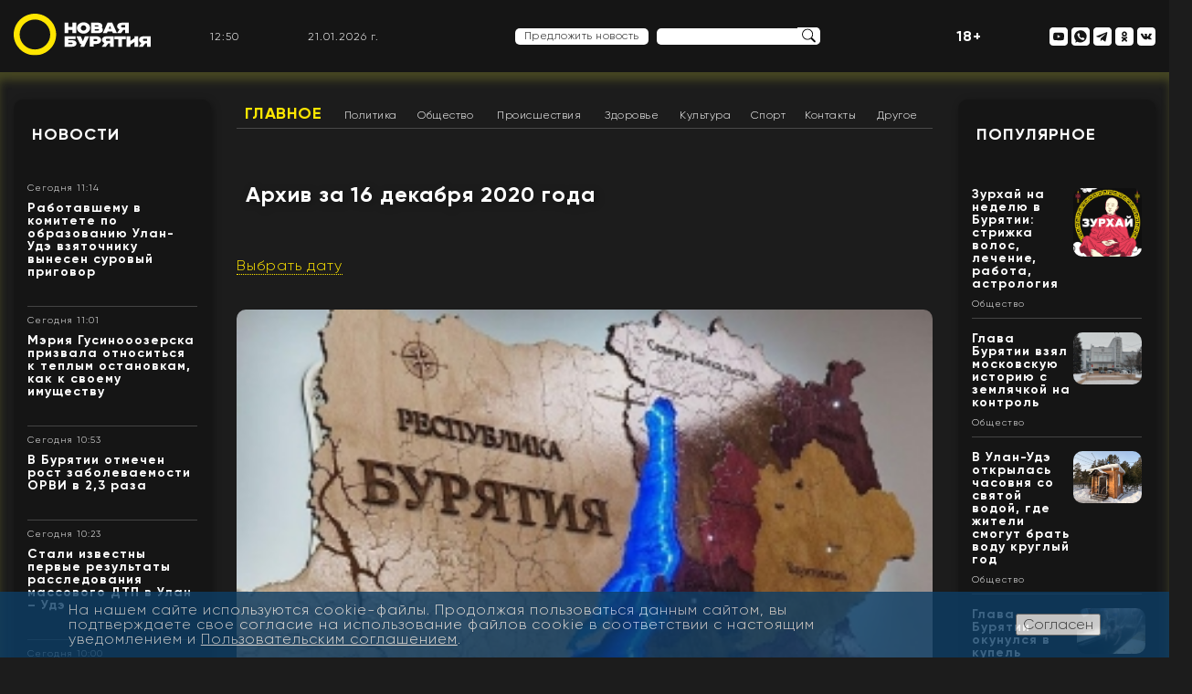

--- FILE ---
content_type: text/html; charset=UTF-8
request_url: https://newbur.ru/archive/2020/12/16/
body_size: 67572
content:
<!DOCTYPE html>
<html lang="ru">
<head>
	<meta charset="UTF-8">
	<meta name="viewport" content="width=device-width, initial-scale=1.0">
	<link rel="shortcut icon" href="/favicon.ico" type="image/x-icon">
	<title>Новости Бурятии и Улан-Удэ за 16 декабря 2020 года</title>  	<!--<base target="_blank">-->
	<!--
	<link rel="stylesheet" href="/bitrix/templates/new/template/css/style.css">
	<link rel="stylesheet" href="/bitrix/templates/new/template/css/reset.css">
	<link rel="stylesheet" href="/bitrix/templates/new/template/css/normalize.css">
	-->
						
    					<link  href="https://cdnjs.cloudflare.com/ajax/libs/fotorama/4.6.4/fotorama.css" rel="stylesheet">

	
	<!--totop-->
					
	<meta http-equiv="Content-Type" content="text/html; charset=UTF-8" />
<meta name="robots" content="index, follow" />
<meta name="keywords" content="Бурятия, новости" />
<meta name="description" content="Новая Бурятия" />
<link href="/bitrix/cache/css/s1/new/page_11c6b1294273f3a8558ea8aec5160b5d/page_11c6b1294273f3a8558ea8aec5160b5d_v1.css?17597395964525" type="text/css"  rel="stylesheet" />
<link href="/bitrix/cache/css/s1/new/template_54cf949fd08b447f38bd4879db44e5f2/template_54cf949fd08b447f38bd4879db44e5f2_v1.css?175973958587683" type="text/css"  data-template-style="true" rel="stylesheet" />
<script type="text/javascript">if(!window.BX)window.BX={};if(!window.BX.message)window.BX.message=function(mess){if(typeof mess==='object'){for(let i in mess) {BX.message[i]=mess[i];} return true;}};</script>
<script type="text/javascript">(window.BX||top.BX).message({'JS_CORE_LOADING':'Загрузка...','JS_CORE_NO_DATA':'- Нет данных -','JS_CORE_WINDOW_CLOSE':'Закрыть','JS_CORE_WINDOW_EXPAND':'Развернуть','JS_CORE_WINDOW_NARROW':'Свернуть в окно','JS_CORE_WINDOW_SAVE':'Сохранить','JS_CORE_WINDOW_CANCEL':'Отменить','JS_CORE_WINDOW_CONTINUE':'Продолжить','JS_CORE_H':'ч','JS_CORE_M':'м','JS_CORE_S':'с','JSADM_AI_HIDE_EXTRA':'Скрыть лишние','JSADM_AI_ALL_NOTIF':'Показать все','JSADM_AUTH_REQ':'Требуется авторизация!','JS_CORE_WINDOW_AUTH':'Войти','JS_CORE_IMAGE_FULL':'Полный размер'});</script>

<script type="text/javascript" src="/bitrix/js/main/core/core.min.js?1661151354216421"></script>

<script>BX.setJSList(['/bitrix/js/main/core/core_ajax.js','/bitrix/js/main/core/core_promise.js','/bitrix/js/main/polyfill/promise/js/promise.js','/bitrix/js/main/loadext/loadext.js','/bitrix/js/main/loadext/extension.js','/bitrix/js/main/polyfill/promise/js/promise.js','/bitrix/js/main/polyfill/find/js/find.js','/bitrix/js/main/polyfill/includes/js/includes.js','/bitrix/js/main/polyfill/matches/js/matches.js','/bitrix/js/ui/polyfill/closest/js/closest.js','/bitrix/js/main/polyfill/fill/main.polyfill.fill.js','/bitrix/js/main/polyfill/find/js/find.js','/bitrix/js/main/polyfill/matches/js/matches.js','/bitrix/js/main/polyfill/core/dist/polyfill.bundle.js','/bitrix/js/main/core/core.js','/bitrix/js/main/polyfill/intersectionobserver/js/intersectionobserver.js','/bitrix/js/main/lazyload/dist/lazyload.bundle.js','/bitrix/js/main/polyfill/core/dist/polyfill.bundle.js','/bitrix/js/main/parambag/dist/parambag.bundle.js']);
BX.setCSSList(['/bitrix/js/main/lazyload/dist/lazyload.bundle.css','/bitrix/js/main/parambag/dist/parambag.bundle.css']);</script>
<script type="text/javascript">(window.BX||top.BX).message({'LANGUAGE_ID':'ru','FORMAT_DATE':'DD.MM.YYYY','FORMAT_DATETIME':'DD.MM.YYYY HH:MI:SS','COOKIE_PREFIX':'NEWBUR','SERVER_TZ_OFFSET':'28800','UTF_MODE':'Y','SITE_ID':'s1','SITE_DIR':'/','USER_ID':'','SERVER_TIME':'1768999825','USER_TZ_OFFSET':'0','USER_TZ_AUTO':'Y','bitrix_sessid':'ae29fc4f9e5925abe5d5035a416f3b62'});</script>


<script type="text/javascript" src="//code.jquery.com/jquery-3.6.0.min.js"></script>
<script type="text/javascript" src="/bitrix/js/fgsoft.autoloader/autoloader.plugin.js?161730636127225"></script>
<script type="text/javascript" src="https://cdnjs.cloudflare.com/ajax/libs/fotorama/4.6.4/fotorama.js"></script>
<script type="text/javascript">BX.setJSList(['/bitrix/templates/new/components/bitrix/menu/horizontal_multilevel1/script.js','/bitrix/templates/new/template/js/swal.js','/bitrix/templates/new/template/js/jquery.cycle2.min.js','/bitrix/templates/new/lib/totop/js/easing.js','/bitrix/templates/new/lib/totop/js/jquery.ui.totop.min.js','/bitrix/templates/new/template/js/jquery.fancybox.min.js','/bitrix/templates/new/template/js/functions.js']);</script>
<script type="text/javascript">BX.setCSSList(['/bitrix/templates/new/components/bitrix/menu/horizontal_multilevel1/style.css','/bitrix/templates/new/components/bitrix/news.list/template_news_page_section/style.css','/bitrix/templates/new/components/bitrix/news.detail/template_logo_main/style.css','/bitrix/templates/new/components/bitrix/news.list/template_top_social/style.css','/bitrix/templates/new/components/bitrix/news.list/template_news/style.css','/bitrix/templates/new/components/bitrix/news.list/template_people_left/style.css','/bitrix/components/bitrix/system.pagenavigation/templates/bootstrap_v4/style.css','/bitrix/templates/new/components/bitrix/news.list/template_main_popular/style.css','/bitrix/templates/new/components/bitrix/news.list/template_footer_social/style.css','/bitrix/templates/new/components/bitrix/news.detail/template_settings_footer/style.css','/bitrix/components/niges/cookiesaccept/templates/.default/style.css','/bitrix/templates/new/styles.css','/bitrix/templates/new/template/css/jquery.fancybox.min.css','/bitrix/templates/new/template/css/style.css','/bitrix/templates/new/template/css/reset.css','/bitrix/templates/new/template/css/normalize.css','/bitrix/templates/new/template/css/typo.css','/bitrix/templates/new/lib/totop/css/ui.totop.css']);</script>
<script type="text/javascript">
if (window == window.top) {
	document.addEventListener("DOMContentLoaded", function() {
		var div = document.createElement("div"); div.innerHTML = ' <div id="nca-cookiesaccept-line" class="nca-cookiesaccept-line style-2 "> <div id="nca-nca-position-left"id="nca-bar" class="nca-bar nca-style- nca-animation-none nca-position-left"> <div class="nca-cookiesaccept-line-text">На нашем сайте используются cookie-файлы. Продолжая пользоваться данным сайтом, вы подтверждаете свое согласие на использование файлов cookie в соответствии с настоящим уведомлением и <a href="/policy/" target="_blank">Пользовательским соглашением</a>.</div> <div><button type="button" id="nca-cookiesaccept-line-accept-btn" onclick="ncaCookieAcceptBtn()" >Согласен</button></div> </div> </div> ';
		document.body.appendChild(div);
	});
}
function ncaCookieAcceptBtn(){ 
	var alertWindow = document.getElementById("nca-cookiesaccept-line"); alertWindow.remove();
	var cookie_string = "NCA_COOKIE_ACCEPT_1" + "=" + escape("Y"); 
	var expires = new Date((new Date).getTime() + (1000 * 60 * 60 * 24 * 1500)); 
	cookie_string += "; expires=" + expires.toUTCString(); 
	cookie_string += "; path=" + escape ("/"); 
	document.cookie = cookie_string; 	
}
function ncaCookieAcceptCheck(){
	var closeCookieValue = "N"; 
	var value = "; " + document.cookie;
	var parts = value.split("; " + "NCA_COOKIE_ACCEPT_1" + "=");
	if (parts.length == 2) { 
		closeCookieValue = parts.pop().split(";").shift(); 
	}
	if(closeCookieValue != "Y") { 
		/*document.head.insertAdjacentHTML("beforeend", "<style>#nca-cookiesaccept-line {display:flex}</style>")*/
	} else { 
		document.head.insertAdjacentHTML("beforeend", "<style>#nca-cookiesaccept-line {display:none}</style>")
	}
}
ncaCookieAcceptCheck();
</script>
 <style> .nca-cookiesaccept-line { box-sizing: border-box !important; margin: 0 !important; border: none !important; width: 100% !important; min-height: 10px !important; max-height: 250px !important; display: block; clear: both !important; padding: 12px !important; position: fixed; bottom: 0px !important; opacity: 0.8; transform: translateY(0%); z-index: 99999; } .nca-cookiesaccept-line > div { display: flex; align-items: center; } .nca-cookiesaccept-line > div > div { padding-left: 5%; padding-right: 5%; } .nca-cookiesaccept-line a { color: inherit; text-decoration:underline; } @media screen and (max-width:767px) { .nca-cookiesaccept-line > div > div { padding-left: 1%; padding-right: 1%; } } </style> 
<!-- dev2fun module opengraph -->
<meta property="og:title" content="Новости Бурятии и Улан-Удэ за 16 декабря 2020 года"/>
<meta property="og:description" content="Новая Бурятия"/>
<meta property="og:url" content="https://newbur.ru/archive/2020/12/16/"/>
<meta property="og:type" content="website"/>
<meta property="og:site_name" content="Новая Бурятия"/>
<meta property="og:image" content="https://newbur.ru/upload/dev2fun_opengraph/a60/xbwuiysqtegu0tu1mfwkec1c1x7qrhga.png"/>
<meta property="og:image:type" content="image/png"/>
<meta property="og:image:width" content="800"/>
<meta property="og:image:height" content="600"/>
<!-- /dev2fun module opengraph -->



<script type="text/javascript"  src="/bitrix/cache/js/s1/new/template_4028b4c2ddbde8eddb0739fb1c63524e/template_4028b4c2ddbde8eddb0739fb1c63524e_v1.js?1759739585179528"></script>
<script type="text/javascript"  src="/bitrix/cache/js/s1/new/page_3e3d1cfcf6f0fea71ec708d7c0f4df61/page_3e3d1cfcf6f0fea71ec708d7c0f4df61_v1.js?1759739585986"></script>
<script type="text/javascript">var _ba = _ba || []; _ba.push(["aid", "a7190d2eb55533ee6af29d8c061854aa"]); _ba.push(["host", "newbur.ru"]); (function() {var ba = document.createElement("script"); ba.type = "text/javascript"; ba.async = true;ba.src = (document.location.protocol == "https:" ? "https://" : "http://") + "bitrix.info/ba.js";var s = document.getElementsByTagName("script")[0];s.parentNode.insertBefore(ba, s);})();</script>



	<meta name="yandex-verification" content="37ece1b85dd7b3c7" />
	<script>
   function digitalClock() {
    var date = new Date();
    var hours = date.getHours();
    var minutes = date.getMinutes();
    var seconds = date.getSeconds();
       //* добавление ведущих нулей */
      if (hours < 10) hours = "0" + hours;
      if (minutes < 10) minutes = "0" + minutes;
      if (seconds < 10) seconds = "0" + seconds;
        document.getElementById("id_clock").innerHTML = hours + ":" + minutes;
        setTimeout("digitalClock()", 1000);
   }
  </script>
  <script type="text/javascript">
    function zero_first_format(value)
    {
        if (value < 10)
        {
            value='0'+value;
        }
        return value;
    }
    function date_time()
    {
        var current_datetime = new Date();
        var day = zero_first_format(current_datetime.getDate());
        var month = zero_first_format(current_datetime.getMonth()+1);
        var year = current_datetime.getFullYear();
        return day+"."+month+"."+year+" г.";
    }

    setInterval(function () {
            document.getElementById('current_date_time_block').innerHTML = date_time();
        }, 1000);
</script>
</head>
<body>
<div id="panel">
    </div>
	<header>
		<div class="content">
		   
			<div class="flex-header-main">
				<div class="left-header-main">
				   <a href="/">
<img src="/bitrix/templates/new/template/img/logo_o.svg" style="width: 150px;" class="logo-header" alt="">
</a>				</div>
				<div class="right-header-mobile hidden-md hidden-lg hidden-sm">
				<p style="color: #fff; font-weight: bold; font-size: 16px;">18+</p>
				</div>
				<div class="right-header-mobile hidden-md hidden-lg hidden-sm">
				    <a href="#menu_mob"><img class="nav-img" style="max-width: 32px;max-height: 32px;" src="/bitrix/templates/new/template/img/menu-burger.png" ></a>
				</div>


				<div class="right-header-main hidden-xs">

					<div class="header-block header-time">
					    <div id="id_clock"></div>
                        <script>digitalClock();</script>
                    </div>
                    <div class="header-block header-date">
                        <div id="current_date_time_block"></div>
                    <script type="text/javascript">
                        setInterval(function () {
                            document.getElementById('current_date_time_block').innerHTML = date_time();
                        }, 1000);
                    </script>
                    </div>
						<nav class="header-navigation-mob">
							<a href="/news/" class="header-menu-link hml-mob">Новости</a>
							<a href="/zurkhai/" class="header-menu-link hml-mob">Зурхай</a>
							<a href="/stories/" class="header-menu-link hml-mob">Сюжеты</a>
							<a href="/popular/" class="header-menu-link hml-mob">Популярное</a>
							<a href="/people/" class="header-menu-link hml-mob">Лица Бурятии</a>
							<a href="/read/" class="header-menu-link hml-mob">Лонгриды</a>
							<a href="#" onClick="showDopMenu();return(false);"><img src="/bitrix/templates/new/template/img/burger-menu.svg" alt=""></a>
						</nav>						<!--
						<nav class="header-navigation-mob">
							<a href="/news/" class="header-menu-link hml-mob">Новости</a>
							<a href="/zurkhai/" class="header-menu-link hml-mob">Зурхай</a>
							<a href="/stories/" class="header-menu-link hml-mob">Сюжеты</a>
							<a href="/popular/" class="header-menu-link hml-mob">Популярное</a>
							<a href="/people/" class="header-menu-link hml-mob">Лица Бурятии</a>
							<a href="/read/" class="header-menu-link hml-mob">Лонгриды</a>
							<a href="#"><img src="/bitrix/templates/new/template/img/burger-menu.svg" alt=""></a>
						</nav>
						-->



                    <div class="header-block header-weather">
                        <div class="header-info-weather" data-load="/ajax/weather.php"></div>
                    </div>

                    <!-- <div class="header-block header-dollar" data-load="/ajax/currency.php?code=USD"></div>
                    <div class="header-block header-euro" data-load="/ajax/currency.php?code=EUR"></div> -->

					<div class="header-block header-suggest">
					    <div style="display: inline-block;">
        					<a href="#" onClick="showNewsForm();return(false);" class="offer-news">Предложить новость</a>
        				</div>
                      <form action="/search/" class="search-header"  style="display: inline-flex;">
									<input type="text"  name="q" class="search-frame">
								<input type="image" class="search-btn" src="/bitrix/templates/new/template/img/search.svg" border="0" alt="Submit" />
							</form>
					</div>
					<div class="header-block header-search">

					</div>
					<div class="header-block">
					    <p style="color: #fff; font-weight: bold; font-size: 16px;">18+</p>
					</div>
					<div class="header-block header-social">
                    	
<!--<nav>-->
	   <a id="bx_3218110189_12" rel="nofollow" href="/" class="header-social-link mob-nav">
   	<img title="Лого моб" src="/bitrix/templates/new/template/img/logo_new.png" class="nav-img" alt="Лого моб">
   </a>
	   <a id="bx_3218110189_13" rel="nofollow" href="#menu_mob" class="header-social-link mob-nav">
   	<img title="Меню моб" src="/bitrix/templates/new/template/img/menu-burger.svg" class="nav-img" alt="Меню моб">
   </a>
	   <a id="bx_3218110189_15" rel="nofollow" href="https://www.youtube.com/channel/UCYDbc_mca2LlMZOkQPP2cAQ" class="header-social-link ">
   	<img title="Наш канал на YouTube" src="/bitrix/templates/new/template/img/youtube.svg" class="nav-img" alt="Наш канал на YouTube">
   </a>
	   <a id="bx_3218110189_16" rel="nofollow" href="https://wa.me/79025385837" class="header-social-link ">
   	<img title="Написать в WhatsApp" src="/bitrix/templates/new/template/img/whatsapp.svg" class="nav-img" alt="Написать в WhatsApp">
   </a>
	   <a id="bx_3218110189_17" rel="nofollow" href="https://t.me/newbur_true" class="header-social-link ">
   	<img title="Наш канал в Telegram" src="/bitrix/templates/new/template/img/telegram.svg" class="nav-img" alt="Наш канал в Telegram">
   </a>
	   <a id="bx_3218110189_18" rel="nofollow" href="https://ok.ru/newbur" class="header-social-link ">
   	<img title="Мы в «Одноклассниках»" src="/bitrix/templates/new/template/img/ok.svg" class="nav-img" alt="Мы в «Одноклассниках»">
   </a>
	   <a id="bx_3218110189_19" rel="nofollow" href="https://vk.com/newburru" class="header-social-link ">
   	<img title="Мы в «ВКонтакте»" src="/bitrix/templates/new/template/img/vk.svg" class="nav-img" alt="Мы в «ВКонтакте»">
   </a>
<!--</nav>-->
    					<!--
    					<nav>
    						<a href="#" class="header-social-link mob-nav"><img src="/bitrix/templates/new/template/img/logo-mob.svg" class="nav-img" alt=""></a>
    						<a href="#" class="header-social-link mob-nav"><img src="/bitrix/templates/new/template/img/menu-burger.svg" class="nav-img" alt=""></a>
    						<a href="#" class="header-social-link"><img src="/bitrix/templates/new/template/img/now-mir.svg" class="nav-img" alt=""></a>
    						<a href="#" class="header-social-link"><img src="/bitrix/templates/new/template/img/instagram.svg" class="nav-img" alt=""></a>
    						<a href="#" class="header-social-link"><img src="/bitrix/templates/new/template/img/youtube.svg" class="nav-img" alt=""></a>
    						<a href="#" class="header-social-link"><img src="/bitrix/templates/new/template/img/whatsup.svg" class="nav-img" alt=""></a>
    						<a href="#" class="header-social-link"><img src="/bitrix/templates/new/template/img/telegram.svg" class="nav-img" alt=""></a>
    						<a href="#" class="header-social-link"><img src="/bitrix/templates/new/template/img/ok.svg" class="nav-img" alt=""></a>
    						<a href="#" class="header-social-link"><img src="/bitrix/templates/new/template/img/vk.svg" class="nav-img" alt=""></a>
    					</nav>
    					-->
					</div>
				</div>
			</div>
		</div>
	</header>

    
	<main>
<div class="content flex-section">
			<aside class="left-main-section">
				<div class="white-bg content-small-frame" id="white-bg-left--news">
					<div class="title-frame"><a href="/news/">Новости</a></div>
					    <div class="news-list">
		<div id="bx_651765591_132759" class="info-block-news  ">
						<!--<div class="time-news">21.01.26 11:14</div>-->
						<div class="time-news t_date">Сегодня 11:14</div>
						<div class="title-news"><a href="/newsdetail/rabotavshemu_v_komitete_po_obrazovaniyu_ulan_ude_vzyatochniku_vynesen_surovyy_prigovor_/">Работавшему в комитете по образованию Улан-Удэ взяточнику вынесен суровый приговор </a></div>
						<div class="description-news"><a href="/newsdetail/rabotavshemu_v_komitete_po_obrazovaniyu_ulan_ude_vzyatochniku_vynesen_surovyy_prigovor_/"></a></div>
						
						<div class="news-read-more"><a href="/newsdetail/rabotavshemu_v_komitete_po_obrazovaniyu_ulan_ude_vzyatochniku_vynesen_surovyy_prigovor_/"></a></div>
						
						<div class="yellow-line-frame"></div>	
					</div>
		<div id="bx_651765591_132758" class="info-block-news  ">
						<!--<div class="time-news">21.01.26 11:01</div>-->
						<div class="time-news t_date">Сегодня 11:01</div>
						<div class="title-news"><a href="/newsdetail/meriya_gusinooozerska_prizvala_otnositsya_k_teplym_ostanovkam_kak_k_svoemu_imushchestvu/">Мэрия Гусинооозерска призвала относиться к теплым остановкам, как к своему имуществу</a></div>
						<div class="description-news"><a href="/newsdetail/meriya_gusinooozerska_prizvala_otnositsya_k_teplym_ostanovkam_kak_k_svoemu_imushchestvu/"></a></div>
						
						<div class="news-read-more"><a href="/newsdetail/meriya_gusinooozerska_prizvala_otnositsya_k_teplym_ostanovkam_kak_k_svoemu_imushchestvu/"></a></div>
						
						<div class="yellow-line-frame"></div>	
					</div>
		<div id="bx_651765591_132757" class="info-block-news  ">
						<!--<div class="time-news">21.01.26 10:53</div>-->
						<div class="time-news t_date">Сегодня 10:53</div>
						<div class="title-news"><a href="/newsdetail/v_buryatii_otmechen_rost_zabolevaemosti_orvi_v_2_3_raza/">В Бурятии отмечен рост заболеваемости ОРВИ в 2,3 раза</a></div>
						<div class="description-news"><a href="/newsdetail/v_buryatii_otmechen_rost_zabolevaemosti_orvi_v_2_3_raza/"></a></div>
						
						<div class="news-read-more"><a href="/newsdetail/v_buryatii_otmechen_rost_zabolevaemosti_orvi_v_2_3_raza/"></a></div>
						
						<div class="yellow-line-frame"></div>	
					</div>
		<div id="bx_651765591_132756" class="info-block-news  ">
						<!--<div class="time-news">21.01.26 10:23</div>-->
						<div class="time-news t_date">Сегодня 10:23</div>
						<div class="title-news"><a href="/newsdetail/stali_izvestny_pervye_rezultaty_rassledovaniya_massovogo_dtp_v_ulan_ude/">Стали известны первые результаты расследования массового ДТП в Улан – Удэ</a></div>
						<div class="description-news"><a href="/newsdetail/stali_izvestny_pervye_rezultaty_rassledovaniya_massovogo_dtp_v_ulan_ude/"></a></div>
						
						<div class="news-read-more"><a href="/newsdetail/stali_izvestny_pervye_rezultaty_rassledovaniya_massovogo_dtp_v_ulan_ude/"></a></div>
						
						<div class="yellow-line-frame"></div>	
					</div>
		<div id="bx_651765591_132753" class="info-block-news  ">
						<!--<div class="time-news">21.01.26 10:00</div>-->
						<div class="time-news t_date">Сегодня 10:00</div>
						<div class="title-news"><a href="/newsdetail/osobennosti_raboty_samozanyatykh_obsudili_v_buryatii/">Особенности работы самозанятых обсудили в Бурятии</a></div>
						<div class="description-news"><a href="/newsdetail/osobennosti_raboty_samozanyatykh_obsudili_v_buryatii/"></a></div>
						
						<div class="news-read-more"><a href="/newsdetail/osobennosti_raboty_samozanyatykh_obsudili_v_buryatii/"></a></div>
						
						<div class="yellow-line-frame"></div>	
					</div>
		<div id="bx_651765591_132755" class="info-block-news  ">
						<!--<div class="time-news">20.01.26 22:25</div>-->
						<div class="time-news t_date">20.01.2026 | 22:25</div>
						<div class="title-news"><a href="/newsdetail/buryatskoe_zemlyachestvo_vo_frantsii_oproverglo_zayavlenie_galiny_dryuon/">Бурятское землячество во Франции опровергло заявление Галины Дрюон</a></div>
						<div class="description-news"><a href="/newsdetail/buryatskoe_zemlyachestvo_vo_frantsii_oproverglo_zayavlenie_galiny_dryuon/"></a></div>
						
						<div class="news-read-more"><a href="/newsdetail/buryatskoe_zemlyachestvo_vo_frantsii_oproverglo_zayavlenie_galiny_dryuon/"></a></div>
						
						<div class="yellow-line-frame"></div>	
					</div>
		<div id="bx_651765591_132752" class="info-block-news  ">
						<!--<div class="time-news">20.01.26 18:40</div>-->
						<div class="time-news t_date">20.01.2026 | 18:40</div>
						<div class="title-news"><a href="/newsdetail/posetiteli_nochnogo_kluba_v_stolitse_buryatii_nesmotrya_na_raneniya_sumeli_zaderzhat_deboshira/">Посетители ночного клуба в столице Бурятии несмотря на ранения сумели задержать дебошира</a></div>
						<div class="description-news"><a href="/newsdetail/posetiteli_nochnogo_kluba_v_stolitse_buryatii_nesmotrya_na_raneniya_sumeli_zaderzhat_deboshira/"></a></div>
						
						<div class="news-read-more"><a href="/newsdetail/posetiteli_nochnogo_kluba_v_stolitse_buryatii_nesmotrya_na_raneniya_sumeli_zaderzhat_deboshira/"></a></div>
						
						<div class="yellow-line-frame"></div>	
					</div>
		<div id="bx_651765591_132744" class="info-block-news  ">
						<!--<div class="time-news">20.01.26 17:33</div>-->
						<div class="time-news t_date">20.01.2026 | 17:33</div>
						<div class="title-news"><a href="/newsdetail/kak_zhitelyam_buryatii_posmotret_otvet_nalogovogo_organa_na_svoe_obrashchenie_v_lichnom_kabinete_/">Как жителям Бурятии посмотреть ответ налогового органа на свое обращение в Личном кабинете </a></div>
						<div class="description-news"><a href="/newsdetail/kak_zhitelyam_buryatii_posmotret_otvet_nalogovogo_organa_na_svoe_obrashchenie_v_lichnom_kabinete_/"></a></div>
						
						<div class="news-read-more"><a href="/newsdetail/kak_zhitelyam_buryatii_posmotret_otvet_nalogovogo_organa_na_svoe_obrashchenie_v_lichnom_kabinete_/"></a></div>
						
						<div class="yellow-line-frame"></div>	
					</div>
		<div id="bx_651765591_132749" class="info-block-news  min-768">
						<!--<div class="time-news">20.01.26 17:15</div>-->
						<div class="time-news t_date">20.01.2026 | 17:15</div>
						<div class="title-news"><a href="/newsdetail/prognoz_pogody_v_buryatii_na_21_yanvarya_2026_goda_/">Прогноз погоды в Бурятии на 21 января 2026 года </a></div>
						<div class="description-news"><a href="/newsdetail/prognoz_pogody_v_buryatii_na_21_yanvarya_2026_goda_/"></a></div>
						
						<div class="news-read-more"><a href="/newsdetail/prognoz_pogody_v_buryatii_na_21_yanvarya_2026_goda_/"></a></div>
						
						<div class="yellow-line-frame"></div>	
					</div>
		<div id="bx_651765591_132751" class="info-block-news min-1370 min-768">
						<!--<div class="time-news">20.01.26 16:49</div>-->
						<div class="time-news t_date">20.01.2026 | 16:49</div>
						<div class="title-news"><a href="/newsdetail/veterany_svo_iz_buryatii_teper_poluchayut_proezdnye_bilety_na_lechenie_v_tsentry_reabilitatsii_sfr/">Ветераны СВО из Бурятии теперь получают проездные билеты на лечение в центры реабилитации СФР</a></div>
						<div class="description-news"><a href="/newsdetail/veterany_svo_iz_buryatii_teper_poluchayut_proezdnye_bilety_na_lechenie_v_tsentry_reabilitatsii_sfr/"></a></div>
						
						<div class="news-read-more"><a href="/newsdetail/veterany_svo_iz_buryatii_teper_poluchayut_proezdnye_bilety_na_lechenie_v_tsentry_reabilitatsii_sfr/"></a></div>
						
						<div class="yellow-line-frame"></div>	
					</div>

</div>

					<div>
						<a href="/news/" class="small-frame-button">Все новости</a>
					</div>
				</div>

			<!--	<div class="white-bg content-small-frame" id="white-bg-left--stories">
					<div class="title-frame"><a href="/stories/">Сюжеты</a></div>-->
					

				<!--	<div>
						<a href="/stories/" class="small-frame-button">Все сюжеты</a>
					</div>
				</div>
-->
			<!--	<div class="white-bg content-small-frame" id="white-bg-left--longread">
					<div class="title-frame"><a href="/read/">Лонгриды</a></div>-->
					
				<!--	<div>
						<a href="/read/" class="small-frame-button">Все лонгриды</a>
					</div>
				</div>
-->

					<div id="comp_e1c58e19cc26f4b45766c10e4b2a1f8a"><div class="white-bg content-small-frame hidden-xs" id="white-bg-left--people">
					<div class="title-frame"><a href="/people/">Лица Бурятии</a></div>
<div class="cycle-slideshow" 
		data-cycle-slides=".faces_div" 
		data-cycle-prev=".face-prev"
      data-cycle-next=".face-next"
      data-cycle-fx="scrollHorz"
      data-cycle-timeout=0>
		<div id="bx_1373509569_39" class="faces_div" data-url="/people/shutenkov-igor-yurevich/">
      
	<div class="face-image-slider">
    <div class="name-face"><a href="/people/shutenkov-igor-yurevich/">Шутенков Игорь Юрьевич</a></div>
	<div class="job-face">Мэр города Улан-Удэ, глава администрации города</div>
	<div class="photo-face-box"><div class="photo-face-content" style="background: url('/upload/iblock/213/2133e91d2ab1380bb78a6c78560868ff.jpg'); background-repeat: no-repeat; background-size: cover; background-position: center center;"><a href="/people/shutenkov-igor-yurevich/"></a></div></div>
	</div>
	
	</div>
		<div id="bx_1373509569_132549" class="faces_div" data-url="/people/turbyanov-leonid-dasheevich/">
      
	<div class="face-image-slider">
    <div class="name-face"><a href="/people/turbyanov-leonid-dasheevich/">Турбянов Леонид Дашеевич</a></div>
	<div class="job-face"></div>
	<div class="photo-face-box"><div class="photo-face-content" style="background: url(''); background-repeat: no-repeat; background-size: cover; background-position: center center;"><a href="/people/turbyanov-leonid-dasheevich/"></a></div></div>
	</div>
	
	</div>
		<div id="bx_1373509569_132053" class="faces_div" data-url="/people/tsyrenzhapov-timur/">
      
	<div class="face-image-slider">
    <div class="name-face"><a href="/people/tsyrenzhapov-timur/">Цыренжапов Тимур</a></div>
	<div class="job-face"></div>
	<div class="photo-face-box"><div class="photo-face-content" style="background: url(''); background-repeat: no-repeat; background-size: cover; background-position: center center;"><a href="/people/tsyrenzhapov-timur/"></a></div></div>
	</div>
	
	</div>
		<div id="bx_1373509569_126722" class="faces_div" data-url="/people/sanzhanov-yuriy-valerevich/">
      
	<div class="face-image-slider">
    <div class="name-face"><a href="/people/sanzhanov-yuriy-valerevich/">Санжанов Юрий Валерьевич</a></div>
	<div class="job-face">Директор по развитию МУП «Городские маршруты» г. Улан-Удэ </div>
	<div class="photo-face-box"><div class="photo-face-content" style="background: url('/upload/iblock/1ac/3glcc2hebyd790yf66xrwt2l40352j2n.jpg'); background-repeat: no-repeat; background-size: cover; background-position: center center;"><a href="/people/sanzhanov-yuriy-valerevich/"></a></div></div>
	</div>
	
	</div>
		<div id="bx_1373509569_125752" class="faces_div" data-url="/people/baturina-anna-vitalevna/">
      
	<div class="face-image-slider">
    <div class="name-face"><a href="/people/baturina-anna-vitalevna/">Батурина Анна Витальевна</a></div>
	<div class="job-face">Председатель комитета по образованию администрации г. Улан-Удэ</div>
	<div class="photo-face-box"><div class="photo-face-content" style="background: url('/upload/iblock/651/phrwluzk15fcqf2z3bo6thw2p5fji1nq.jpg'); background-repeat: no-repeat; background-size: cover; background-position: center center;"><a href="/people/baturina-anna-vitalevna/"></a></div></div>
	</div>
	
	</div>
		<div id="bx_1373509569_124905" class="faces_div" data-url="/people/obolova-natalya-tsyrempilovna/">
      
	<div class="face-image-slider">
    <div class="name-face"><a href="/people/obolova-natalya-tsyrempilovna/">Оболова Наталья Цыремпиловна</a></div>
	<div class="job-face">Первый заместитель министра экономики Республики Бурятия</div>
	<div class="photo-face-box"><div class="photo-face-content" style="background: url('/upload/iblock/ba2/r6nlz6bsy4bonzhc1g730yezgzpz0nwz.jpg'); background-repeat: no-repeat; background-size: cover; background-position: center center;"><a href="/people/obolova-natalya-tsyrempilovna/"></a></div></div>
	</div>
	
	</div>
		<div id="bx_1373509569_124521" class="faces_div" data-url="/people/perova-elena-yurevna/">
      
	<div class="face-image-slider">
    <div class="name-face"><a href="/people/perova-elena-yurevna/">Перова Елена Юрьевна</a></div>
	<div class="job-face">Ректор Восточно-Сибирской государственной академии культуры и искусств</div>
	<div class="photo-face-box"><div class="photo-face-content" style="background: url('/upload/iblock/281/tkyks6foqdo460nj0j2t6t5s9wgf93mf.jpg'); background-repeat: no-repeat; background-size: cover; background-position: center center;"><a href="/people/perova-elena-yurevna/"></a></div></div>
	</div>
	
	</div>
		<div id="bx_1373509569_124349" class="faces_div" data-url="/people/batuev-zhargal-dabasambuevich/">
      
	<div class="face-image-slider">
    <div class="name-face"><a href="/people/batuev-zhargal-dabasambuevich/">Батуев Жаргал Дабасамбуевич</a></div>
	<div class="job-face">Руководитель Гостехнадзора Бурятии<br />
</div>
	<div class="photo-face-box"><div class="photo-face-content" style="background: url('/upload/iblock/2bf/ilo5zr460dndtpi6c7i9wt8xbrf7149g.png'); background-repeat: no-repeat; background-size: cover; background-position: center center;"><a href="/people/batuev-zhargal-dabasambuevich/"></a></div></div>
	</div>
	
	</div>
		<div id="bx_1373509569_124036" class="faces_div" data-url="/people/lagatskiy-evgeniy-vyacheslavovich/">
      
	<div class="face-image-slider">
    <div class="name-face"><a href="/people/lagatskiy-evgeniy-vyacheslavovich/">Лагацкий Евгений Вячеславович</a></div>
	<div class="job-face">Руководитель следственного управления СК РФ по Республике Бурятия </div>
	<div class="photo-face-box"><div class="photo-face-content" style="background: url('/upload/iblock/94b/mwg4ns3awiqdo7ijgo1896zfr3a2xy2u.jpg'); background-repeat: no-repeat; background-size: cover; background-position: center center;"><a href="/people/lagatskiy-evgeniy-vyacheslavovich/"></a></div></div>
	</div>
	
	</div>
		<div id="bx_1373509569_124034" class="faces_div" data-url="/people/sukhorukov-vyacheslav-viktorovich/">
      
	<div class="face-image-slider">
    <div class="name-face"><a href="/people/sukhorukov-vyacheslav-viktorovich/">Сухоруков Вячеслав Викторович</a></div>
	<div class="job-face">И.о. заместителя председателя правительства Бурятии</div>
	<div class="photo-face-box"><div class="photo-face-content" style="background: url('/upload/iblock/eb0/b1c6z2l3z1l2v5yozysiotpeolaibdof.jpg'); background-repeat: no-repeat; background-size: cover; background-position: center center;"><a href="/people/sukhorukov-vyacheslav-viktorovich/"></a></div></div>
	</div>
	
	</div>
		<div id="bx_1373509569_123592" class="faces_div" data-url="/people/egorov-denis-evgenevich/">
      
	<div class="face-image-slider">
    <div class="name-face"><a href="/people/egorov-denis-evgenevich/">Егоров Денис Евгеньевич</a></div>
	<div class="job-face">Депутат Горсовета Улан-Удэ седьмого созыва</div>
	<div class="photo-face-box"><div class="photo-face-content" style="background: url('/upload/iblock/d03/sb8j5o0rqq6snksabzxb5dd5ufm8lm11.jpg'); background-repeat: no-repeat; background-size: cover; background-position: center center;"><a href="/people/egorov-denis-evgenevich/"></a></div></div>
	</div>
	
	</div>
		<div id="bx_1373509569_119685" class="faces_div" data-url="/people/sosnin-vladimir-olegovich/">
      
	<div class="face-image-slider">
    <div class="name-face"><a href="/people/sosnin-vladimir-olegovich/">Соснин Владимир Олегович</a></div>
	<div class="job-face">Руководитель управления региональных автомобильных дорог Бурятии</div>
	<div class="photo-face-box"><div class="photo-face-content" style="background: url('/upload/iblock/1e5/digysxtuzb0inzrkgrtvlk9jh2eolak5.jpg'); background-repeat: no-repeat; background-size: cover; background-position: center center;"><a href="/people/sosnin-vladimir-olegovich/"></a></div></div>
	</div>
	
	</div>
		<div id="bx_1373509569_118910" class="faces_div" data-url="/people/romakhin-sergey-aleksandrovich/">
      
	<div class="face-image-slider">
    <div class="name-face"><a href="/people/romakhin-sergey-aleksandrovich/">Ромахин Сергей Александрович</a></div>
	<div class="job-face">Главный федеральный инспектор по Республике Бурятия до 04.2024</div>
	<div class="photo-face-box"><div class="photo-face-content" style="background: url('/upload/iblock/c0d/zd5gflhin1fu2c6qzmqqm9glf0om8h43.jpg'); background-repeat: no-repeat; background-size: cover; background-position: center center;"><a href="/people/romakhin-sergey-aleksandrovich/"></a></div></div>
	</div>
	
	</div>
		<div id="bx_1373509569_117782" class="faces_div" data-url="/people/korkin-evgeniy-aleksandrovich/">
      
	<div class="face-image-slider">
    <div class="name-face"><a href="/people/korkin-evgeniy-aleksandrovich/">Коркин Евгений Александрович</a></div>
	<div class="job-face">Врио министра строительства Бурятии</div>
	<div class="photo-face-box"><div class="photo-face-content" style="background: url('/upload/iblock/044/vcjup7kmon7v2cf2ows411vkkwn4owwa.jpg'); background-repeat: no-repeat; background-size: cover; background-position: center center;"><a href="/people/korkin-evgeniy-aleksandrovich/"></a></div></div>
	</div>
	
	</div>
		<div id="bx_1373509569_112278" class="faces_div" data-url="/people/zhalsapov-endon-valerevich/">
      
	<div class="face-image-slider">
    <div class="name-face"><a href="/people/zhalsapov-endon-valerevich/">Жалсапов Ендон Валерьевич</a></div>
	<div class="job-face">Руководитель УФНС по Республике Бурятия</div>
	<div class="photo-face-box"><div class="photo-face-content" style="background: url('/upload/iblock/bc4/icpwhmpj5ad99morkubneb394b91rb7h.jpg'); background-repeat: no-repeat; background-size: cover; background-position: center center;"><a href="/people/zhalsapov-endon-valerevich/"></a></div></div>
	</div>
	
	</div>
		<div id="bx_1373509569_112012" class="faces_div" data-url="/people/buduev-nikolay-robertovich/">
      
	<div class="face-image-slider">
    <div class="name-face"><a href="/people/buduev-nikolay-robertovich/">Будуев Николай Робертович</a></div>
	<div class="job-face">Депутат Государственной Думы</div>
	<div class="photo-face-box"><div class="photo-face-content" style="background: url('/upload/iblock/684/wgkdjg1hs6z2buyff0vqo2lnufl5pz8i.jpg'); background-repeat: no-repeat; background-size: cover; background-position: center center;"><a href="/people/buduev-nikolay-robertovich/"></a></div></div>
	</div>
	
	</div>
		<div id="bx_1373509569_112011" class="faces_div" data-url="/people/markhaev-vyacheslav-mikhaylovich/">
      
	<div class="face-image-slider">
    <div class="name-face"><a href="/people/markhaev-vyacheslav-mikhaylovich/">Мархаев Вячеслав Михайлович</a></div>
	<div class="job-face">Депутат Государственной Думы</div>
	<div class="photo-face-box"><div class="photo-face-content" style="background: url('/upload/iblock/b2a/d3aucdbegw0ph5muekbaofmm4sfhu2em.jpg'); background-repeat: no-repeat; background-size: cover; background-position: center center;"><a href="/people/markhaev-vyacheslav-mikhaylovich/"></a></div></div>
	</div>
	
	</div>
		<div id="bx_1373509569_112009" class="faces_div" data-url="/people/damdintsurunov-vyacheslav-anatolevich/">
      
	<div class="face-image-slider">
    <div class="name-face"><a href="/people/damdintsurunov-vyacheslav-anatolevich/">Дамдинцурунов Вячеслав Анатольевич</a></div>
	<div class="job-face">Депутат Государственной Думы</div>
	<div class="photo-face-box"><div class="photo-face-content" style="background: url('/upload/iblock/6cf/dh0f2re9vx7flo19v37uvtfhjor3yd63.jpg'); background-repeat: no-repeat; background-size: cover; background-position: center center;"><a href="/people/damdintsurunov-vyacheslav-anatolevich/"></a></div></div>
	</div>
	
	</div>
		<div id="bx_1373509569_112006" class="faces_div" data-url="/people/khabituev-vladimir-germanovich/">
      
	<div class="face-image-slider">
    <div class="name-face"><a href="/people/khabituev-vladimir-germanovich/">Хабитуев Владимир Германович</a></div>
	<div class="job-face">Депутат Народного Хурала Бурятии седьмого созыва</div>
	<div class="photo-face-box"><div class="photo-face-content" style="background: url('/upload/iblock/12a/k91s51c582qou8omism5vw77nve156n2.jpg'); background-repeat: no-repeat; background-size: cover; background-position: center center;"><a href="/people/khabituev-vladimir-germanovich/"></a></div></div>
	</div>
	
	</div>
		<div id="bx_1373509569_112005" class="faces_div" data-url="/people/semyenov-boris-olegovich/">
      
	<div class="face-image-slider">
    <div class="name-face"><a href="/people/semyenov-boris-olegovich/">Семёнов Борис Олегович</a></div>
	<div class="job-face">Депутат Народного Хурала Бурятии седьмого созыва</div>
	<div class="photo-face-box"><div class="photo-face-content" style="background: url('/upload/iblock/eea/b145cjnesrytrf2o6g16yec68d655fmj.jpg'); background-repeat: no-repeat; background-size: cover; background-position: center center;"><a href="/people/semyenov-boris-olegovich/"></a></div></div>
	</div>
	
	</div>
		<div id="bx_1373509569_112004" class="faces_div" data-url="/people/matkheev-semen-sergeevich/">
      
	<div class="face-image-slider">
    <div class="name-face"><a href="/people/matkheev-semen-sergeevich/">Матхеев Семен Сергеевич</a></div>
	<div class="job-face">Руководитель фракции «НОВЫЕ ЛЮДИ» в Народном Хурале Республики Бурятия</div>
	<div class="photo-face-box"><div class="photo-face-content" style="background: url('/upload/iblock/c50/2w2me77rbffaia2ss9eqt1k3deo26ksv.jpg'); background-repeat: no-repeat; background-size: cover; background-position: center center;"><a href="/people/matkheev-semen-sergeevich/"></a></div></div>
	</div>
	
	</div>
		<div id="bx_1373509569_112003" class="faces_div" data-url="/people/buvalin-maksim-gennadevich/">
      
	<div class="face-image-slider">
    <div class="name-face"><a href="/people/buvalin-maksim-gennadevich/">Бувалин Максим Геннадьевич</a></div>
	<div class="job-face">Депутат Народного Хурала Бурятии седьмого созыва</div>
	<div class="photo-face-box"><div class="photo-face-content" style="background: url('/upload/iblock/231/ut7fnfbllflh9m51f8tnpizvsr5pn7pt.jpg'); background-repeat: no-repeat; background-size: cover; background-position: center center;"><a href="/people/buvalin-maksim-gennadevich/"></a></div></div>
	</div>
	
	</div>
		<div id="bx_1373509569_112001" class="faces_div" data-url="/people/flusov-aleksandr-robertovich/">
      
	<div class="face-image-slider">
    <div class="name-face"><a href="/people/flusov-aleksandr-robertovich/">Флусов Александр Робертович</a></div>
	<div class="job-face">Депутат Народного Хурала Бурятии седьмого созыва</div>
	<div class="photo-face-box"><div class="photo-face-content" style="background: url('/upload/iblock/ef8/yeu03buky6pbw25nth9fvmkdtbufbd31.jpeg'); background-repeat: no-repeat; background-size: cover; background-position: center center;"><a href="/people/flusov-aleksandr-robertovich/"></a></div></div>
	</div>
	
	</div>
		<div id="bx_1373509569_112000" class="faces_div" data-url="/people/mezenin-sergey-georgievich/">
      
	<div class="face-image-slider">
    <div class="name-face"><a href="/people/mezenin-sergey-georgievich/">Мезенин Сергей Георгиевич</a></div>
	<div class="job-face">Депутат Народного Хурала Бурятии седьмого созыва</div>
	<div class="photo-face-box"><div class="photo-face-content" style="background: url('/upload/iblock/0d8/u25i7i3ciczyv9am6gqf2o5naw8y6m5h.jpg'); background-repeat: no-repeat; background-size: cover; background-position: center center;"><a href="/people/mezenin-sergey-georgievich/"></a></div></div>
	</div>
	
	</div>
		<div id="bx_1373509569_111997" class="faces_div" data-url="/people/rogachyeva-marina-pavlovna/">
      
	<div class="face-image-slider">
    <div class="name-face"><a href="/people/rogachyeva-marina-pavlovna/">Рогачёва Марина Павловна</a></div>
	<div class="job-face">Депутат Народного Хурала Бурятии седьмого созыва</div>
	<div class="photo-face-box"><div class="photo-face-content" style="background: url('/upload/iblock/88d/4jdbt7fopb0o3r9mrhvfqvntdy9rbgex.jpg'); background-repeat: no-repeat; background-size: cover; background-position: center center;"><a href="/people/rogachyeva-marina-pavlovna/"></a></div></div>
	</div>
	
	</div>
		<div id="bx_1373509569_111993" class="faces_div" data-url="/people/parshchikov-aleksandr-viktorovich/">
      
	<div class="face-image-slider">
    <div class="name-face"><a href="/people/parshchikov-aleksandr-viktorovich/">Парщиков Александр Викторович</a></div>
	<div class="job-face">Депутат Народного Хурала Бурятии седьмого созыва</div>
	<div class="photo-face-box"><div class="photo-face-content" style="background: url('/upload/iblock/922/8d68w9nxavze9xwbxx0n99v3c4amb1mh.jpg'); background-repeat: no-repeat; background-size: cover; background-position: center center;"><a href="/people/parshchikov-aleksandr-viktorovich/"></a></div></div>
	</div>
	
	</div>
		<div id="bx_1373509569_111992" class="faces_div" data-url="/people/nevyantsev-andrey-innokentevich/">
      
	<div class="face-image-slider">
    <div class="name-face"><a href="/people/nevyantsev-andrey-innokentevich/">Невьянцев Андрей Иннокентьевич</a></div>
	<div class="job-face">Депутат Народного Хурала Бурятии седьмого созыва</div>
	<div class="photo-face-box"><div class="photo-face-content" style="background: url('/upload/iblock/6de/mdv42ff12q9ppo26320nkdh6kkrdomaf.jpg'); background-repeat: no-repeat; background-size: cover; background-position: center center;"><a href="/people/nevyantsev-andrey-innokentevich/"></a></div></div>
	</div>
	
	</div>
		<div id="bx_1373509569_111991" class="faces_div" data-url="/people/munkuev-bair-vladimirovich/">
      
	<div class="face-image-slider">
    <div class="name-face"><a href="/people/munkuev-bair-vladimirovich/">Мункуев Баир Владимирович</a></div>
	<div class="job-face">Депутат Народного Хурала Бурятии седьмого созыва</div>
	<div class="photo-face-box"><div class="photo-face-content" style="background: url('/upload/iblock/c65/0cycmiajresya2ofys9kuio83701fs3a.jpg'); background-repeat: no-repeat; background-size: cover; background-position: center center;"><a href="/people/munkuev-bair-vladimirovich/"></a></div></div>
	</div>
	
	</div>
		<div id="bx_1373509569_111990" class="faces_div" data-url="/people/mikhaylov-artyem-aleksandrovich/">
      
	<div class="face-image-slider">
    <div class="name-face"><a href="/people/mikhaylov-artyem-aleksandrovich/">Михайлов Артём Александрович</a></div>
	<div class="job-face">Депутат Народного Хурала Бурятии седьмого созыва</div>
	<div class="photo-face-box"><div class="photo-face-content" style="background: url('/upload/iblock/a71/ciw0kbg22cyirr3o59fgkdwhcp4rd3n1.jpg'); background-repeat: no-repeat; background-size: cover; background-position: center center;"><a href="/people/mikhaylov-artyem-aleksandrovich/"></a></div></div>
	</div>
	
	</div>
		<div id="bx_1373509569_111989" class="faces_div" data-url="/people/mitapov-artyem-andreevich/">
      
	<div class="face-image-slider">
    <div class="name-face"><a href="/people/mitapov-artyem-andreevich/">Митапов Артём Андреевич</a></div>
	<div class="job-face">Депутат Народного Хурала Бурятии седьмого созыва</div>
	<div class="photo-face-box"><div class="photo-face-content" style="background: url('/upload/iblock/6c2/l9pcyn87e6ln9axwukfvw939e7o2cik3.jpg'); background-repeat: no-repeat; background-size: cover; background-position: center center;"><a href="/people/mitapov-artyem-andreevich/"></a></div></div>
	</div>
	
	</div>
		<div id="bx_1373509569_111985" class="faces_div" data-url="/people/kuchumov-evgeniy-nikolaevich/">
      
	<div class="face-image-slider">
    <div class="name-face"><a href="/people/kuchumov-evgeniy-nikolaevich/">Кучумов Евгений Николаевич</a></div>
	<div class="job-face">Депутат Народного Хурала Бурятии седьмого созыва</div>
	<div class="photo-face-box"><div class="photo-face-content" style="background: url('/upload/iblock/2e4/ab8msmzrl3p258h0d923d3z3hxdz6lwa.jpg'); background-repeat: no-repeat; background-size: cover; background-position: center center;"><a href="/people/kuchumov-evgeniy-nikolaevich/"></a></div></div>
	</div>
	
	</div>
		<div id="bx_1373509569_111984" class="faces_div" data-url="/people/krasovskiy-aleksandr-nikolaevich/">
      
	<div class="face-image-slider">
    <div class="name-face"><a href="/people/krasovskiy-aleksandr-nikolaevich/">Красовский Александр Николаевич</a></div>
	<div class="job-face">Депутат Народного Хурала Бурятии седьмого созыва</div>
	<div class="photo-face-box"><div class="photo-face-content" style="background: url('/upload/iblock/b43/h7ls0czpom6t4tetnz3ehun62b0wucp1.jpg'); background-repeat: no-repeat; background-size: cover; background-position: center center;"><a href="/people/krasovskiy-aleksandr-nikolaevich/"></a></div></div>
	</div>
	
	</div>
		<div id="bx_1373509569_111980" class="faces_div" data-url="/people/itygilov-mikhail-yurevich/">
      
	<div class="face-image-slider">
    <div class="name-face"><a href="/people/itygilov-mikhail-yurevich/">Итыгилов Михаил Юрьевич</a></div>
	<div class="job-face">Депутат Народного Хурала Бурятии седьмого созыва</div>
	<div class="photo-face-box"><div class="photo-face-content" style="background: url('/upload/iblock/a3c/686m3zgnf98ei7nmijco4ftp8jvxnwgv.jpg'); background-repeat: no-repeat; background-size: cover; background-position: center center;"><a href="/people/itygilov-mikhail-yurevich/"></a></div></div>
	</div>
	
	</div>
		<div id="bx_1373509569_111977" class="faces_div" data-url="/people/ismagilov-maksim-ilsurovich/">
      
	<div class="face-image-slider">
    <div class="name-face"><a href="/people/ismagilov-maksim-ilsurovich/">Исмагилов Максим Ильсурович</a></div>
	<div class="job-face">Депутат Народного Хурала Бурятии седьмого созыва</div>
	<div class="photo-face-box"><div class="photo-face-content" style="background: url('/upload/iblock/5fb/ezgrev0xsxf4xbtdqnt0l9qvk89mb2sa.jpg'); background-repeat: no-repeat; background-size: cover; background-position: center center;"><a href="/people/ismagilov-maksim-ilsurovich/"></a></div></div>
	</div>
	
	</div>
		<div id="bx_1373509569_111976" class="faces_div" data-url="/people/ilina-albina-alekseevna/">
      
	<div class="face-image-slider">
    <div class="name-face"><a href="/people/ilina-albina-alekseevna/">Ильина Альбина Алексеевна</a></div>
	<div class="job-face">Депутат Народного Хурала Бурятии седьмого созыва</div>
	<div class="photo-face-box"><div class="photo-face-content" style="background: url('/upload/iblock/536/887ud38bah0lzexepyga8exr33nnwjlv.jpg'); background-repeat: no-repeat; background-size: cover; background-position: center center;"><a href="/people/ilina-albina-alekseevna/"></a></div></div>
	</div>
	
	</div>
		<div id="bx_1373509569_111965" class="faces_div" data-url="/people/zhanaev-zhambal-zhamso-nikolaevich/">
      
	<div class="face-image-slider">
    <div class="name-face"><a href="/people/zhanaev-zhambal-zhamso-nikolaevich/">Жанаев Жамбал-Жамсо Николаевич</a></div>
	<div class="job-face">Депутат Народного Хурала Бурятии седьмого созыва</div>
	<div class="photo-face-box"><div class="photo-face-content" style="background: url('/upload/iblock/8c1/v2p2rhnfeejmx4fz7squdvjwsv3refel.jpg'); background-repeat: no-repeat; background-size: cover; background-position: center center;"><a href="/people/zhanaev-zhambal-zhamso-nikolaevich/"></a></div></div>
	</div>
	
	</div>
		<div id="bx_1373509569_111963" class="faces_div" data-url="/people/dymchikov-anatoliy-amagaevich/">
      
	<div class="face-image-slider">
    <div class="name-face"><a href="/people/dymchikov-anatoliy-amagaevich/">Дымчиков Анатолий Амагаевич</a></div>
	<div class="job-face">Депутат Народного Хурала Бурятии седьмого созыва</div>
	<div class="photo-face-box"><div class="photo-face-content" style="background: url('/upload/iblock/90d/ozaa2ichn0wwha9v2tcxxz5ky9t2sllt.jpg'); background-repeat: no-repeat; background-size: cover; background-position: center center;"><a href="/people/dymchikov-anatoliy-amagaevich/"></a></div></div>
	</div>
	
	</div>
		<div id="bx_1373509569_111962" class="faces_div" data-url="/people/dondokov-vyacheslav-bairovich/">
      
	<div class="face-image-slider">
    <div class="name-face"><a href="/people/dondokov-vyacheslav-bairovich/">Дондоков Вячеслав Баирович</a></div>
	<div class="job-face">Депутат Народного Хурала Бурятии седьмого созыва</div>
	<div class="photo-face-box"><div class="photo-face-content" style="background: url('/upload/iblock/96a/m7xu0vvib248qkn00b73ozf2u0279pl2.jpg'); background-repeat: no-repeat; background-size: cover; background-position: center center;"><a href="/people/dondokov-vyacheslav-bairovich/"></a></div></div>
	</div>
	
	</div>
		<div id="bx_1373509569_111961" class="faces_div" data-url="/people/donditov-erdenizhap-vladimirovich/">
      
	<div class="face-image-slider">
    <div class="name-face"><a href="/people/donditov-erdenizhap-vladimirovich/">Дондитов Эрдэнижап Владимирович</a></div>
	<div class="job-face">Депутат Народного Хурала Бурятии седьмого созыва</div>
	<div class="photo-face-box"><div class="photo-face-content" style="background: url('/upload/iblock/f23/6x8578dabaylh4d7fbkm1ztdc2intqom.jpg'); background-repeat: no-repeat; background-size: cover; background-position: center center;"><a href="/people/donditov-erdenizhap-vladimirovich/"></a></div></div>
	</div>
	
	</div>
		<div id="bx_1373509569_111960" class="faces_div" data-url="/people/dasheev-nikolay-dasheevich/">
      
	<div class="face-image-slider">
    <div class="name-face"><a href="/people/dasheev-nikolay-dasheevich/">Дашеев Николай Дашеевич</a></div>
	<div class="job-face">Депутат Народного Хурала Бурятии седьмого созыва</div>
	<div class="photo-face-box"><div class="photo-face-content" style="background: url('/upload/iblock/6f6/ve15z395sg3bh8ba4nt8jrvk2y56oa4v.jpg'); background-repeat: no-repeat; background-size: cover; background-position: center center;"><a href="/people/dasheev-nikolay-dasheevich/"></a></div></div>
	</div>
	
	</div>
		<div id="bx_1373509569_111958" class="faces_div" data-url="/people/gorbatykh-galina-alekseevna/">
      
	<div class="face-image-slider">
    <div class="name-face"><a href="/people/gorbatykh-galina-alekseevna/">Горбатых Галина Алексеевна</a></div>
	<div class="job-face">Депутат Народного Хурала Бурятии седьмого созыва</div>
	<div class="photo-face-box"><div class="photo-face-content" style="background: url('/upload/iblock/270/062wy5mx2tdqb4mjxacupidvbs1oogmq.jpg'); background-repeat: no-repeat; background-size: cover; background-position: center center;"><a href="/people/gorbatykh-galina-alekseevna/"></a></div></div>
	</div>
	
	</div>
		<div id="bx_1373509569_111956" class="faces_div" data-url="/people/garmaeva-svetlana-vladimirovna/">
      
	<div class="face-image-slider">
    <div class="name-face"><a href="/people/garmaeva-svetlana-vladimirovna/">Гармаева Светлана Владимировна</a></div>
	<div class="job-face">Депутат Народного Хурала Бурятии седьмого созыва</div>
	<div class="photo-face-box"><div class="photo-face-content" style="background: url('/upload/iblock/0e1/fwkrm4zc31jo10ldkik2w1sftzcps323.jpg'); background-repeat: no-repeat; background-size: cover; background-position: center center;"><a href="/people/garmaeva-svetlana-vladimirovna/"></a></div></div>
	</div>
	
	</div>
		<div id="bx_1373509569_111951" class="faces_div" data-url="/people/varfolomeev-aleksandr-mikhaylovich/">
      
	<div class="face-image-slider">
    <div class="name-face"><a href="/people/varfolomeev-aleksandr-mikhaylovich/">Варфоломеев Александр Михайлович</a></div>
	<div class="job-face">Депутат Народного Хурала Бурятии седьмого созыва</div>
	<div class="photo-face-box"><div class="photo-face-content" style="background: url('/upload/iblock/610/jhoqf04sagmczjcw26qfq7va71vpjd4r.jpeg'); background-repeat: no-repeat; background-size: cover; background-position: center center;"><a href="/people/varfolomeev-aleksandr-mikhaylovich/"></a></div></div>
	</div>
	
	</div>
		<div id="bx_1373509569_111948" class="faces_div" data-url="/people/baturin-aleksandr-sergeevich/">
      
	<div class="face-image-slider">
    <div class="name-face"><a href="/people/baturin-aleksandr-sergeevich/">Батурин Александр Сергеевич</a></div>
	<div class="job-face">Депутат Народного Хурала Бурятии седьмого созыва</div>
	<div class="photo-face-box"><div class="photo-face-content" style="background: url('/upload/iblock/3bf/1e2oh30ebtdiagcwwsnq42wirywy4045.jpg'); background-repeat: no-repeat; background-size: cover; background-position: center center;"><a href="/people/baturin-aleksandr-sergeevich/"></a></div></div>
	</div>
	
	</div>
		<div id="bx_1373509569_111946" class="faces_div" data-url="/people/bairov-bair-tsyrenovich/">
      
	<div class="face-image-slider">
    <div class="name-face"><a href="/people/bairov-bair-tsyrenovich/">Баиров Баир Цыренович</a></div>
	<div class="job-face">Депутат Народного Хурала Бурятии седьмого созыва</div>
	<div class="photo-face-box"><div class="photo-face-content" style="background: url('/upload/iblock/697/055xk99uvdore1435g60v9gmia8r9ky8.jpg'); background-repeat: no-repeat; background-size: cover; background-position: center center;"><a href="/people/bairov-bair-tsyrenovich/"></a></div></div>
	</div>
	
	</div>
		<div id="bx_1373509569_111945" class="faces_div" data-url="/people/bazhenova-tatyana-vladimirovna/">
      
	<div class="face-image-slider">
    <div class="name-face"><a href="/people/bazhenova-tatyana-vladimirovna/">Баженова Татьяна Владимировна</a></div>
	<div class="job-face">Депутат Народного Хурала Бурятии седьмого созыва</div>
	<div class="photo-face-box"><div class="photo-face-content" style="background: url('/upload/iblock/c09/4m9anvqrk2w23kp6ms3z2gyq787vlya7.jpg'); background-repeat: no-repeat; background-size: cover; background-position: center center;"><a href="/people/bazhenova-tatyana-vladimirovna/"></a></div></div>
	</div>
	
	</div>
		<div id="bx_1373509569_111943" class="faces_div" data-url="/people/badluev-oleg-alekseevich/">
      
	<div class="face-image-slider">
    <div class="name-face"><a href="/people/badluev-oleg-alekseevich/">Бадлуев Олег Алексеевич</a></div>
	<div class="job-face">Депутат Народного Хурала Бурятии седьмого созыва</div>
	<div class="photo-face-box"><div class="photo-face-content" style="background: url('/upload/iblock/61f/90rngmug28acamdw8x9nlr0omoq0gfo6.jpg'); background-repeat: no-repeat; background-size: cover; background-position: center center;"><a href="/people/badluev-oleg-alekseevich/"></a></div></div>
	</div>
	
	</div>
		<div id="bx_1373509569_111449" class="faces_div" data-url="/people/kokorin-igor-vasilevich/">
      
	<div class="face-image-slider">
    <div class="name-face"><a href="/people/kokorin-igor-vasilevich/">Кокорин Игорь Васильевич</a></div>
	<div class="job-face">Начальник Бурятской таможни до октября 2023 года</div>
	<div class="photo-face-box"><div class="photo-face-content" style="background: url('/upload/iblock/95c/epqfzjektjwz2wg8r8h436s8n8u9anzf.jpg'); background-repeat: no-repeat; background-size: cover; background-position: center center;"><a href="/people/kokorin-igor-vasilevich/"></a></div></div>
	</div>
	
	</div>
		<div id="bx_1373509569_111447" class="faces_div" data-url="/people/burlaka-ivan-yurevich/">
      
	<div class="face-image-slider">
    <div class="name-face"><a href="/people/burlaka-ivan-yurevich/">Бурлака Иван Юрьевич</a></div>
	<div class="job-face">И.о. начальника Бурятской таможни</div>
	<div class="photo-face-box"><div class="photo-face-content" style="background: url('/upload/iblock/63f/xf2hxe9au4yyw5l6f0fiy0efq40yj9np.JPG'); background-repeat: no-repeat; background-size: cover; background-position: center center;"><a href="/people/burlaka-ivan-yurevich/"></a></div></div>
	</div>
	
	</div>
		<div id="bx_1373509569_111303" class="faces_div" data-url="/people/bogdanova-irina-yurevna/">
      
	<div class="face-image-slider">
    <div class="name-face"><a href="/people/bogdanova-irina-yurevna/">Богданова Ирина Юрьевна</a></div>
	<div class="job-face">Заместитель председателя Верховного суда Бурятии</div>
	<div class="photo-face-box"><div class="photo-face-content" style="background: url('/upload/iblock/4c2/vablgxzkxn1yo902z5x4vdhe3zdz7m9c.jpg'); background-repeat: no-repeat; background-size: cover; background-position: center center;"><a href="/people/bogdanova-irina-yurevna/"></a></div></div>
	</div>
	
	</div>
		<div id="bx_1373509569_111099" class="faces_div" data-url="/people/dumnova-tatyana-gavrilovna/">
      
	<div class="face-image-slider">
    <div class="name-face"><a href="/people/dumnova-tatyana-gavrilovna/">Думнова Татьяна Гавриловна</a></div>
	<div class="job-face">Председатель Общественной палаты Республики Бурятия</div>
	<div class="photo-face-box"><div class="photo-face-content" style="background: url('/upload/iblock/288/avzi8lsy1mmlrk0xhcxy9ydghohnarkw.JPG'); background-repeat: no-repeat; background-size: cover; background-position: center center;"><a href="/people/dumnova-tatyana-gavrilovna/"></a></div></div>
	</div>
	
	</div>
		<div id="bx_1373509569_108938" class="faces_div" data-url="/people/boneev-aleksandr-vladimirovich/">
      
	<div class="face-image-slider">
    <div class="name-face"><a href="/people/boneev-aleksandr-vladimirovich/">Бонеев Александр Владимирович</a></div>
	<div class="job-face">Бурятский транспортный прокурор</div>
	<div class="photo-face-box"><div class="photo-face-content" style="background: url('/upload/iblock/53d/ae5q305zk4vnhp0576ais5wa9142x2bu.png'); background-repeat: no-repeat; background-size: cover; background-position: center center;"><a href="/people/boneev-aleksandr-vladimirovich/"></a></div></div>
	</div>
	
	</div>
		<div id="bx_1373509569_105900" class="faces_div" data-url="/people/kharitonov-mikhail-aleksandrovich/">
      
	<div class="face-image-slider">
    <div class="name-face"><a href="/people/kharitonov-mikhail-aleksandrovich/">Харитонов Михаил Александрович</a></div>
	<div class="job-face">Исполняющий обязнности руководителя администрации главы Бурятии и правительства РБ – заместителя председателя правительства республики</div>
	<div class="photo-face-box"><div class="photo-face-content" style="background: url('/upload/iblock/124/tbuiyuvfl9car6xtq0ns37lmdj5jt80l.jpg'); background-repeat: no-repeat; background-size: cover; background-position: center center;"><a href="/people/kharitonov-mikhail-aleksandrovich/"></a></div></div>
	</div>
	
	</div>
		<div id="bx_1373509569_104897" class="faces_div" data-url="/people/budatsyrenov-vladimir-valerevich/">
      
	<div class="face-image-slider">
    <div class="name-face"><a href="/people/budatsyrenov-vladimir-valerevich/">Будацыренов Владимир Валерьевич</a></div>
	<div class="job-face">Заместитель министра культуры Бурятии – председатель Комитета по экономике и правовой работе</div>
	<div class="photo-face-box"><div class="photo-face-content" style="background: url('/upload/iblock/c6d/fwkb3l2xl6l10yh62rgcrnrqventz5ab.jpg'); background-repeat: no-repeat; background-size: cover; background-position: center center;"><a href="/people/budatsyrenov-vladimir-valerevich/"></a></div></div>
	</div>
	
	</div>
		<div id="bx_1373509569_104896" class="faces_div" data-url="/people/nikitina-anna-aleksandrovna/">
      
	<div class="face-image-slider">
    <div class="name-face"><a href="/people/nikitina-anna-aleksandrovna/">Никитина Анна Александровна</a></div>
	<div class="job-face">Первый заместитель министра культуры Бурятии – председатель Комитета культуры и искусств</div>
	<div class="photo-face-box"><div class="photo-face-content" style="background: url('/upload/iblock/5af/ir48aykecvj7mj0l2tgtyct3c6xwkb2d.jpg'); background-repeat: no-repeat; background-size: cover; background-position: center center;"><a href="/people/nikitina-anna-aleksandrovna/"></a></div></div>
	</div>
	
	</div>
		<div id="bx_1373509569_104325" class="faces_div" data-url="/people/gulgenov-aldar-tsydenzhapovich/">
      
	<div class="face-image-slider">
    <div class="name-face"><a href="/people/gulgenov-aldar-tsydenzhapovich/">Гулгенов Алдар Цыденжапович</a></div>
	<div class="job-face">Заместитель председателя правительства Бурятии&nbsp;&nbsp;– руководитель администрации главы и правительства Республики Бурятия</div>
	<div class="photo-face-box"><div class="photo-face-content" style="background: url('/upload/iblock/d2d/fytx1gi74ipjbemufejlkqt16j6d9919.jpg'); background-repeat: no-repeat; background-size: cover; background-position: center center;"><a href="/people/gulgenov-aldar-tsydenzhapovich/"></a></div></div>
	</div>
	
	</div>
		<div id="bx_1373509569_103183" class="faces_div" data-url="/people/bulnaev-dmitriy-gennadevich/">
      
	<div class="face-image-slider">
    <div class="name-face"><a href="/people/bulnaev-dmitriy-gennadevich/">Булнаев Дмитрий Геннадьевич</a></div>
	<div class="job-face">Министр имущественных и земельных отношений Бурятии</div>
	<div class="photo-face-box"><div class="photo-face-content" style="background: url('/upload/iblock/c74/1wd79jltiqc2cstynyr83z436kwwcrzf.jpg'); background-repeat: no-repeat; background-size: cover; background-position: center center;"><a href="/people/bulnaev-dmitriy-gennadevich/"></a></div></div>
	</div>
	
	</div>
		<div id="bx_1373509569_100399" class="faces_div" data-url="/people/shomoev-klimentiy-vyacheslavovich/">
      
	<div class="face-image-slider">
    <div class="name-face"><a href="/people/shomoev-klimentiy-vyacheslavovich/">Шомоев Климентий Вячеславович</a></div>
	<div class="job-face">Управляющий Социального фонда России по Республике Бурятия</div>
	<div class="photo-face-box"><div class="photo-face-content" style="background: url('/upload/iblock/559/zf5umlodw0efz28ku2t1x0rc6us0io96.jpg'); background-repeat: no-repeat; background-size: cover; background-position: center center;"><a href="/people/shomoev-klimentiy-vyacheslavovich/"></a></div></div>
	</div>
	
	</div>
		<div id="bx_1373509569_100398" class="faces_div" data-url="/people/ivanov-valeriy-nikolaevich/">
      
	<div class="face-image-slider">
    <div class="name-face"><a href="/people/ivanov-valeriy-nikolaevich/">Иванов Валерий Николаевич</a></div>
	<div class="job-face">И.о. главного тренера сборной Бурятии по вольной борьбе </div>
	<div class="photo-face-box"><div class="photo-face-content" style="background: url('/upload/iblock/f03/ybmm4pk7t2jmd250o8xlqpfoswnxvpy4.JPG'); background-repeat: no-repeat; background-size: cover; background-position: center center;"><a href="/people/ivanov-valeriy-nikolaevich/"></a></div></div>
	</div>
	
	</div>
		<div id="bx_1373509569_99401" class="faces_div" data-url="/people/smolin-vasiliy-vladimirovich/">
      
	<div class="face-image-slider">
    <div class="name-face"><a href="/people/smolin-vasiliy-vladimirovich/">Смолин Василий Владимирович</a></div>
	<div class="job-face">Глава Бичурского района Бурятии</div>
	<div class="photo-face-box"><div class="photo-face-content" style="background: url('/upload/iblock/ddb/mp6wfb3ueinau8nrgrhb5bgf5aj9ay2i.jpeg'); background-repeat: no-repeat; background-size: cover; background-position: center center;"><a href="/people/smolin-vasiliy-vladimirovich/"></a></div></div>
	</div>
	
	</div>
		<div id="bx_1373509569_99400" class="faces_div" data-url="/people/smolin-vladimir-viktorovich/">
      
	<div class="face-image-slider">
    <div class="name-face"><a href="/people/smolin-vladimir-viktorovich/">Смолин Владимир Викторович</a></div>
	<div class="job-face">Глава Тарбагатайского района Бурятии</div>
	<div class="photo-face-box"><div class="photo-face-content" style="background: url('/upload/iblock/12e/axvufcx1j89lzm3vk136bgmas9ebulbv.jpg'); background-repeat: no-repeat; background-size: cover; background-position: center center;"><a href="/people/smolin-vladimir-viktorovich/"></a></div></div>
	</div>
	
	</div>
		<div id="bx_1373509569_99399" class="faces_div" data-url="/people/darmaev-amgalan-dymchikovich/">
      
	<div class="face-image-slider">
    <div class="name-face"><a href="/people/darmaev-amgalan-dymchikovich/">Дармаев Амгалан Дымчикович</a></div>
	<div class="job-face">Заместитель министра сельского хозяйства Бурятии</div>
	<div class="photo-face-box"><div class="photo-face-content" style="background: url('/upload/iblock/1ab/q5qrt04koe7pa7jhtyvd9fttyfp20uas.jpg'); background-repeat: no-repeat; background-size: cover; background-position: center center;"><a href="/people/darmaev-amgalan-dymchikovich/"></a></div></div>
	</div>
	
	</div>
		<div id="bx_1373509569_99174" class="faces_div" data-url="/people/dagdanova-yuliya-gpigopevna/">
      
	<div class="face-image-slider">
    <div class="name-face"><a href="/people/dagdanova-yuliya-gpigopevna/">Дaгдaнoвa Юлия Гpигopьeвнa</a></div>
	<div class="job-face">Заместитель главы полномочного представительства Республики Бурятия при президенте Российской Федерации по экономическому развитию и инвестициям</div>
	<div class="photo-face-box"><div class="photo-face-content" style="background: url('/upload/iblock/527/5274cd7387b8dcb59e1b8d91ca295cd4.jpeg'); background-repeat: no-repeat; background-size: cover; background-position: center center;"><a href="/people/dagdanova-yuliya-gpigopevna/"></a></div></div>
	</div>
	
	</div>
		<div id="bx_1373509569_99172" class="faces_div" data-url="/people/rylov-vladimir-alekseevich/">
      
	<div class="face-image-slider">
    <div class="name-face"><a href="/people/rylov-vladimir-alekseevich/">Рылов Владимир Алексеевич</a></div>
	<div class="job-face">Художественный руководитель Бурятского государственного академического театра оперы и балета</div>
	<div class="photo-face-box"><div class="photo-face-content" style="background: url('/upload/iblock/40c/369f5zrwro2owv1s5pb6tklp72lzabrj.jpg'); background-repeat: no-repeat; background-size: cover; background-position: center center;"><a href="/people/rylov-vladimir-alekseevich/"></a></div></div>
	</div>
	
	</div>
		<div id="bx_1373509569_99133" class="faces_div" data-url="/people/bukhaev-vyacheslav-borisovich/">
      
	<div class="face-image-slider">
    <div class="name-face"><a href="/people/bukhaev-vyacheslav-borisovich/">Бухаев Вячеслав Борисович</a></div>
	<div class="job-face">Архитектор, скульптор</div>
	<div class="photo-face-box"><div class="photo-face-content" style="background: url('/upload/iblock/f7f/wodll0vo0m4fcabv82e841qhve8mxqqc.jpg'); background-repeat: no-repeat; background-size: cover; background-position: center center;"><a href="/people/bukhaev-vyacheslav-borisovich/"></a></div></div>
	</div>
	
	</div>
		<div id="bx_1373509569_98209" class="faces_div" data-url="/people/petrov-valeriy-georgievich/">
      
	<div class="face-image-slider">
    <div class="name-face"><a href="/people/petrov-valeriy-georgievich/">Петров Валерий Георгиевич</a></div>
	<div class="job-face">Заместитель Генерального прокурора России – Главный военный прокурор </div>
	<div class="photo-face-box"><div class="photo-face-content" style="background: url('/upload/iblock/caa/mknd004ebmm493rgm4ypm4h0qln9mlkm.png'); background-repeat: no-repeat; background-size: cover; background-position: center center;"><a href="/people/petrov-valeriy-georgievich/"></a></div></div>
	</div>
	
	</div>
		<div id="bx_1373509569_97956" class="faces_div" data-url="/people/aydaev-gennadiy-arkhipovich/">
      
	<div class="face-image-slider">
    <div class="name-face"><a href="/people/aydaev-gennadiy-arkhipovich/">Айдаев Геннадий Архипович</a></div>
	<div class="job-face">Председатель Совета ветеранов Бурятии</div>
	<div class="photo-face-box"><div class="photo-face-content" style="background: url('/upload/iblock/9c1/m5wpt67orn9yx019g8e5j0wdv1eddhcj.jpg'); background-repeat: no-repeat; background-size: cover; background-position: center center;"><a href="/people/aydaev-gennadiy-arkhipovich/"></a></div></div>
	</div>
	
	</div>
		<div id="bx_1373509569_97136" class="faces_div" data-url="/people/ayusheev-damba-badmaevich/">
      
	<div class="face-image-slider">
    <div class="name-face"><a href="/people/ayusheev-damba-badmaevich/">Аюшеев Дамба Бадмаевич</a></div>
	<div class="job-face">XXIV Пандито Хамбо-лама – глава Буддийской традиционной сангхи России</div>
	<div class="photo-face-box"><div class="photo-face-content" style="background: url('/upload/iblock/f5f/xj2yjh6hfvnoq815r6udpql0t4lapa6i.JPG'); background-repeat: no-repeat; background-size: cover; background-position: center center;"><a href="/people/ayusheev-damba-badmaevich/"></a></div></div>
	</div>
	
	</div>
		<div id="bx_1373509569_97122" class="faces_div" data-url="/people/filichev-mikhail-yurevich/">
      
	<div class="face-image-slider">
    <div class="name-face"><a href="/people/filichev-mikhail-yurevich/">Филичев Михаил Юрьевич</a></div>
	<div class="job-face">Прокурор Республики Бурятия</div>
	<div class="photo-face-box"><div class="photo-face-content" style="background: url('/upload/iblock/744/yvlzziovgawgp5vz5cfytrvw4swj6h5e.jpg'); background-repeat: no-repeat; background-size: cover; background-position: center center;"><a href="/people/filichev-mikhail-yurevich/"></a></div></div>
	</div>
	
	</div>
		<div id="bx_1373509569_97099" class="faces_div" data-url="/people/kovaleva-galina-nikolaevna/">
      
	<div class="face-image-slider">
    <div class="name-face"><a href="/people/kovaleva-galina-nikolaevna/">Ковалева Галина Николаевна</a></div>
	<div class="job-face">Прокурор Бурятии до 03.10.2022</div>
	<div class="photo-face-box"><div class="photo-face-content" style="background: url('/upload/iblock/6ea/0vjbka614xl81fx1rf6yoedg6d4lmw1j.jpg'); background-repeat: no-repeat; background-size: cover; background-position: center center;"><a href="/people/kovaleva-galina-nikolaevna/"></a></div></div>
	</div>
	
	</div>
		<div id="bx_1373509569_96898" class="faces_div" data-url="/people/zuraev-igor-ivanovich/">
      
	<div class="face-image-slider">
    <div class="name-face"><a href="/people/zuraev-igor-ivanovich/">Зураев Игорь Иванович</a></div>
	<div class="job-face">Заместитель председателя правительства Республики Бурятия – глава полномочного представительства Республики Бурятия при президенте Российской Федерации</div>
	<div class="photo-face-box"><div class="photo-face-content" style="background: url('/upload/iblock/0cb/zc12v6kzm94c51d2lmv22ykfww0nrik7.png'); background-repeat: no-repeat; background-size: cover; background-position: center center;"><a href="/people/zuraev-igor-ivanovich/"></a></div></div>
	</div>
	
	</div>
		<div id="bx_1373509569_96897" class="faces_div" data-url="/people/alkheev-ivan-aleksandrovich/">
      
	<div class="face-image-slider">
    <div class="name-face"><a href="/people/alkheev-ivan-aleksandrovich/">Альхеев Иван Александрович</a></div>
	<div class="job-face">Заместитель председателя правительства Республики Бурятия</div>
	<div class="photo-face-box"><div class="photo-face-content" style="background: url('/upload/iblock/9e7/6tq9g201mutjdsmqu0l2u887zskanicc.png'); background-repeat: no-repeat; background-size: cover; background-position: center center;"><a href="/people/alkheev-ivan-aleksandrovich/"></a></div></div>
	</div>
	
	</div>
		<div id="bx_1373509569_96895" class="faces_div" data-url="/people/lukovnikov-evgeniy-valentinovich/">
      
	<div class="face-image-slider">
    <div class="name-face"><a href="/people/lukovnikov-evgeniy-valentinovich/">Луковников Евгений Валентинович</a></div>
	<div class="job-face">Заместитель председателя правительства Республики Бурятия</div>
	<div class="photo-face-box"><div class="photo-face-content" style="background: url('/upload/iblock/6f3/1etkxylhbznus41ayo6it8jc7t8grbud.jpg'); background-repeat: no-repeat; background-size: cover; background-position: center center;"><a href="/people/lukovnikov-evgeniy-valentinovich/"></a></div></div>
	</div>
	
	</div>
		<div id="bx_1373509569_96894" class="faces_div" data-url="/people/tsybikzhapov-vyacheslav-baldanovich/">
      
	<div class="face-image-slider">
    <div class="name-face"><a href="/people/tsybikzhapov-vyacheslav-baldanovich/">Цыбикжапов Вячеслав Балданович</a></div>
	<div class="job-face">Депутат Народного Хурала Бурятии седьмого созыва</div>
	<div class="photo-face-box"><div class="photo-face-content" style="background: url('/upload/iblock/748/eod0j3iwx1a95tqvrjr7zgvq0yax358k.jpg'); background-repeat: no-repeat; background-size: cover; background-position: center center;"><a href="/people/tsybikzhapov-vyacheslav-baldanovich/"></a></div></div>
	</div>
	
	</div>
		<div id="bx_1373509569_96893" class="faces_div" data-url="/people/mukhin-vsevolod-vasilevich/">
      
	<div class="face-image-slider">
    <div class="name-face"><a href="/people/mukhin-vsevolod-vasilevich/">Мухин Всеволод Васильевич</a></div>
	<div class="job-face">Первый заместитель председателя правительства Республики Бурятия</div>
	<div class="photo-face-box"><div class="photo-face-content" style="background: url('/upload/iblock/e8f/2vmh6mqmzv7e9342z32hv0gg19d7lz41.png'); background-repeat: no-repeat; background-size: cover; background-position: center center;"><a href="/people/mukhin-vsevolod-vasilevich/"></a></div></div>
	</div>
	
	</div>
		<div id="bx_1373509569_96808" class="faces_div" data-url="/people/chiripov-daba-zhalsan-shagzhievich/">
      
	<div class="face-image-slider">
    <div class="name-face"><a href="/people/chiripov-daba-zhalsan-shagzhievich/">Чирипов Даба-Жалсан Шагжиевич</a></div>
	<div class="job-face">Министр Республики Бурятия по взаимодействию с Монголией</div>
	<div class="photo-face-box"><div class="photo-face-content" style="background: url('/upload/iblock/496/ss0oefq9iscyj6renuhh1ycthl4nh8wq.JPG'); background-repeat: no-repeat; background-size: cover; background-position: center center;"><a href="/people/chiripov-daba-zhalsan-shagzhievich/"></a></div></div>
	</div>
	
	</div>
		<div id="bx_1373509569_96714" class="faces_div" data-url="/people/varfolomeev-aleksandr-georgievich/">
      
	<div class="face-image-slider">
    <div class="name-face"><a href="/people/varfolomeev-aleksandr-georgievich/">Варфоломеев Александр Георгиевич</a></div>
	<div class="job-face">Сенатор Российской Федерации – представитель от Народного Хурала Республики Бурятия седьмого созыва</div>
	<div class="photo-face-box"><div class="photo-face-content" style="background: url('/upload/iblock/47b/03h7621dayywnz7q70ofw2knm53q11ao.jpg'); background-repeat: no-repeat; background-size: cover; background-position: center center;"><a href="/people/varfolomeev-aleksandr-georgievich/"></a></div></div>
	</div>
	
	</div>
		<div id="bx_1373509569_96713" class="faces_div" data-url="/people/nagovitsyna-vyacheslava-vladimirovicha-/">
      
	<div class="face-image-slider">
    <div class="name-face"><a href="/people/nagovitsyna-vyacheslava-vladimirovicha-/">Наговицын Вячеслав Владимирович</a></div>
	<div class="job-face">Сенатор РФ – представитель от правительства Республики Бурятия</div>
	<div class="photo-face-box"><div class="photo-face-content" style="background: url('/upload/iblock/082/m5iagfyyuo8rz5y57lyjhgbdtjos2ryv.jpg'); background-repeat: no-repeat; background-size: cover; background-position: center center;"><a href="/people/nagovitsyna-vyacheslava-vladimirovicha-/"></a></div></div>
	</div>
	
	</div>
		<div id="bx_1373509569_96588" class="faces_div" data-url="/people/mordovskoy-pyetr-stepanovich/">
      
	<div class="face-image-slider">
    <div class="name-face"><a href="/people/mordovskoy-pyetr-stepanovich/">Мордовской Пётр Степанович</a></div>
	<div class="job-face">Депутат Народного Хурала Бурятии седьмого созыва</div>
	<div class="photo-face-box"><div class="photo-face-content" style="background: url('/upload/iblock/219/ijm98rrg6q6iwaomdapadu0va3uo5b85.jpg'); background-repeat: no-repeat; background-size: cover; background-position: center center;"><a href="/people/mordovskoy-pyetr-stepanovich/"></a></div></div>
	</div>
	
	</div>
		<div id="bx_1373509569_94962" class="faces_div" data-url="/people/fedoseeva-tatyana-ivanovna-/">
      
	<div class="face-image-slider">
    <div class="name-face"><a href="/people/fedoseeva-tatyana-ivanovna-/">Федосеева Татьяна Ивановна </a></div>
	<div class="job-face">Председатель Общественной палаты Улан-Удэ</div>
	<div class="photo-face-box"><div class="photo-face-content" style="background: url('/upload/iblock/936/f9rh08vtcwjuyv185yhrg68og8635leg.jpg'); background-repeat: no-repeat; background-size: cover; background-position: center center;"><a href="/people/fedoseeva-tatyana-ivanovna-/"></a></div></div>
	</div>
	
	</div>
		<div id="bx_1373509569_91897" class="faces_div" data-url="/people/matkheev-chingis-sergeevich/">
      
	<div class="face-image-slider">
    <div class="name-face"><a href="/people/matkheev-chingis-sergeevich/">Матхеев Чингис Сергеевич</a></div>
	<div class="job-face">Уполномоченный по правам предпринимателей в Бурятии</div>
	<div class="photo-face-box"><div class="photo-face-content" style="background: url('/upload/iblock/222/gbl5n4dbn3pd30l0t2qhmlzb9h8l0am9.jpg'); background-repeat: no-repeat; background-size: cover; background-position: center center;"><a href="/people/matkheev-chingis-sergeevich/"></a></div></div>
	</div>
	
	</div>
		<div id="bx_1373509569_91896" class="faces_div" data-url="/people/gankina-natalya-viktorovna/">
      
	<div class="face-image-slider">
    <div class="name-face"><a href="/people/gankina-natalya-viktorovna/">Ганькина Наталья Викторовна</a></div>
	<div class="job-face">Уполномоченный по правам ребенка в Бурятии</div>
	<div class="photo-face-box"><div class="photo-face-content" style="background: url('/upload/iblock/879/ytxw1gwm299fz23xw3l8vsrm9lf6s22e.jpg'); background-repeat: no-repeat; background-size: cover; background-position: center center;"><a href="/people/gankina-natalya-viktorovna/"></a></div></div>
	</div>
	
	</div>
		<div id="bx_1373509569_91593" class="faces_div" data-url="/people/damdinov-aldar-valerevich/">
      
	<div class="face-image-slider">
    <div class="name-face"><a href="/people/damdinov-aldar-valerevich/">Дамдинов Алдар Валерьевич</a></div>
	<div class="job-face">Ректор БГУ им. Доржи Банзарова</div>
	<div class="photo-face-box"><div class="photo-face-content" style="background: url('/upload/iblock/2cf/mloab44sadycivd30mtev5lo9fk2lubz.jpg'); background-repeat: no-repeat; background-size: cover; background-position: center center;"><a href="/people/damdinov-aldar-valerevich/"></a></div></div>
	</div>
	
	</div>
		<div id="bx_1373509569_91129" class="faces_div" data-url="/people/urbanov-anatoliy-sergeevich/">
      
	<div class="face-image-slider">
    <div class="name-face"><a href="/people/urbanov-anatoliy-sergeevich/">Урбанов Анатолий Сергеевич</a></div>
	<div class="job-face">Начальник ГКУ РБ «Управление капитального строительства»</div>
	<div class="photo-face-box"><div class="photo-face-content" style="background: url('/upload/iblock/3bf/r3llxb7z7jjrifinp682a4q1r3pwchhg.jpg'); background-repeat: no-repeat; background-size: cover; background-position: center center;"><a href="/people/urbanov-anatoliy-sergeevich/"></a></div></div>
	</div>
	
	</div>
		<div id="bx_1373509569_91058" class="faces_div" data-url="/people/tsybikov-belikto-batoevich/">
      
	<div class="face-image-slider">
    <div class="name-face"><a href="/people/tsybikov-belikto-batoevich/">Цыбиков Бэликто Батоевич</a></div>
	<div class="job-face">Депутат Народного Хурала Бурятии седьмого созыва</div>
	<div class="photo-face-box"><div class="photo-face-content" style="background: url('/upload/iblock/3a4/aa51rob4o22w9vnjpipyf440eeqjg3kt.jpg'); background-repeat: no-repeat; background-size: cover; background-position: center center;"><a href="/people/tsybikov-belikto-batoevich/"></a></div></div>
	</div>
	
	</div>
		<div id="bx_1373509569_90876" class="faces_div" data-url="/people/zhambalova-yuliya-valerevna/">
      
	<div class="face-image-slider">
    <div class="name-face"><a href="/people/zhambalova-yuliya-valerevna/">Жамбалова Юлия Валерьевна</a></div>
	<div class="job-face">Уполномоченный по правам человека в Республике Бурятия</div>
	<div class="photo-face-box"><div class="photo-face-content" style="background: url('/upload/iblock/d87/6qcrjdg7fk9xv0sli7bpe84k4wyipt0f.jpg'); background-repeat: no-repeat; background-size: cover; background-position: center center;"><a href="/people/zhambalova-yuliya-valerevna/"></a></div></div>
	</div>
	
	</div>
		<div id="bx_1373509569_90320" class="faces_div" data-url="/people/kudinov-oleg-filippovich/">
      
	<div class="face-image-slider">
    <div class="name-face"><a href="/people/kudinov-oleg-filippovich/">Кудинов Олег Филиппович</a></div>
	<div class="job-face">Министр внутренних дел Республики Бурятия</div>
	<div class="photo-face-box"><div class="photo-face-content" style="background: url('/upload/iblock/9cd/724oeaz1d8xkvva7fp45h8i6xn908bim.jpg'); background-repeat: no-repeat; background-size: cover; background-position: center center;"><a href="/people/kudinov-oleg-filippovich/"></a></div></div>
	</div>
	
	</div>
		<div id="bx_1373509569_90319" class="faces_div" data-url="/people/perepelitsa-anatoliy-vladimirovich/">
      
	<div class="face-image-slider">
    <div class="name-face"><a href="/people/perepelitsa-anatoliy-vladimirovich/">Перепелица Анатолий Владимирович</a></div>
	<div class="job-face">Депутат Горсовета Улан-Удэ шестого созыва</div>
	<div class="photo-face-box"><div class="photo-face-content" style="background: url('/upload/iblock/f34/6i3mnozzmjx6afhoovlwblsn7c3y53vk.jpg'); background-repeat: no-repeat; background-size: cover; background-position: center center;"><a href="/people/perepelitsa-anatoliy-vladimirovich/"></a></div></div>
	</div>
	
	</div>
		<div id="bx_1373509569_90318" class="faces_div" data-url="/people/banzaron-andrey-bairovich/">
      
	<div class="face-image-slider">
    <div class="name-face"><a href="/people/banzaron-andrey-bairovich/">Банзарон Андрей Баирович</a></div>
	<div class="job-face">Депутат Горсовета Улан-Удэ шестого созыва</div>
	<div class="photo-face-box"><div class="photo-face-content" style="background: url('/upload/iblock/8a2/9mc8dfj47lv656nfs7l1dp4m69o06mq0.jpg'); background-repeat: no-repeat; background-size: cover; background-position: center center;"><a href="/people/banzaron-andrey-bairovich/"></a></div></div>
	</div>
	
	</div>
		<div id="bx_1373509569_90317" class="faces_div" data-url="/people/tsybikov-belikto-damdinovich/">
      
	<div class="face-image-slider">
    <div class="name-face"><a href="/people/tsybikov-belikto-damdinovich/">Цыбиков Беликто Дамдинович</a></div>
	<div class="job-face">Депутат Горсовета Улан-Удэ шестого созыва</div>
	<div class="photo-face-box"><div class="photo-face-content" style="background: url('/upload/iblock/ca8/g4jy1ec0ebxkrmk3i1p7aaho74z8rs6h.jpg'); background-repeat: no-repeat; background-size: cover; background-position: center center;"><a href="/people/tsybikov-belikto-damdinovich/"></a></div></div>
	</div>
	
	</div>
		<div id="bx_1373509569_90316" class="faces_div" data-url="/people/badmaev-gennadiy-aleksandrovich/">
      
	<div class="face-image-slider">
    <div class="name-face"><a href="/people/badmaev-gennadiy-aleksandrovich/">Бадмаев Геннадий Александрович</a></div>
	<div class="job-face">Депутат Народного Хурала Бурятии седьмого созыва</div>
	<div class="photo-face-box"><div class="photo-face-content" style="background: url('/upload/iblock/0ce/mw36yxqr0zmcmw713kofi497jizgb6og.jpg'); background-repeat: no-repeat; background-size: cover; background-position: center center;"><a href="/people/badmaev-gennadiy-aleksandrovich/"></a></div></div>
	</div>
	
	</div>
		<div id="bx_1373509569_90315" class="faces_div" data-url="/people/garmaev-denis-viktorovich/">
      
	<div class="face-image-slider">
    <div class="name-face"><a href="/people/garmaev-denis-viktorovich/">Гармаев Денис Викторович</a></div>
	<div class="job-face">Депутат Народного Хурала Бурятии седьмого созыва</div>
	<div class="photo-face-box"><div class="photo-face-content" style="background: url('/upload/iblock/a9a/v3zml8d66l28onfad4zkz741ep88suiz.jpg'); background-repeat: no-repeat; background-size: cover; background-position: center center;"><a href="/people/garmaev-denis-viktorovich/"></a></div></div>
	</div>
	
	</div>
		<div id="bx_1373509569_90314" class="faces_div" data-url="/people/sakhnov-anatoliy-nikolaevich/">
      
	<div class="face-image-slider">
    <div class="name-face"><a href="/people/sakhnov-anatoliy-nikolaevich/">Сахнов Анатолий Николаевич</a></div>
	<div class="job-face">Депутат Народного Хурала Бурятии седьмого созыва</div>
	<div class="photo-face-box"><div class="photo-face-content" style="background: url('/upload/iblock/d97/ia2dn8u00iu9uy7vw7oipxn6enf2ujcs.jpg'); background-repeat: no-repeat; background-size: cover; background-position: center center;"><a href="/people/sakhnov-anatoliy-nikolaevich/"></a></div></div>
	</div>
	
	</div>
		<div id="bx_1373509569_90313" class="faces_div" data-url="/people/vakhrushkinova-elena-aleksandrovna/">
      
	<div class="face-image-slider">
    <div class="name-face"><a href="/people/vakhrushkinova-elena-aleksandrovna/">Вахрушкинова Елена Александровна</a></div>
	<div class="job-face">Депутат Народного Хурала Бурятии седьмого созыва</div>
	<div class="photo-face-box"><div class="photo-face-content" style="background: url('/upload/iblock/53b/ce43n1qglzr02y2halfklzzfte18dz5f.jpg'); background-repeat: no-repeat; background-size: cover; background-position: center center;"><a href="/people/vakhrushkinova-elena-aleksandrovna/"></a></div></div>
	</div>
	
	</div>
		<div id="bx_1373509569_90312" class="faces_div" data-url="/people/putilin-dmitriy-vladimirovich/">
      
	<div class="face-image-slider">
    <div class="name-face"><a href="/people/putilin-dmitriy-vladimirovich/">Путилин Дмитрий Владимирович</a></div>
	<div class="job-face">Депутат Горсовета Улан-Удэ седьмого созыва</div>
	<div class="photo-face-box"><div class="photo-face-content" style="background: url('/upload/iblock/8f3/z34xu6lqnx6n591ztvrmp9t7m8ipjnvf.jpg'); background-repeat: no-repeat; background-size: cover; background-position: center center;"><a href="/people/putilin-dmitriy-vladimirovich/"></a></div></div>
	</div>
	
	</div>
		<div id="bx_1373509569_90311" class="faces_div" data-url="/people/tulonov-vladimir-innokentevich/">
      
	<div class="face-image-slider">
    <div class="name-face"><a href="/people/tulonov-vladimir-innokentevich/">Тулонов Владимир Иннокентьевич</a></div>
	<div class="job-face">Депутат Горсовета Улан-Удэ шестого созыва</div>
	<div class="photo-face-box"><div class="photo-face-content" style="background: url('/upload/iblock/aa0/xaldb8tto32svjqp6ozcf8a92dolar0t.jpg'); background-repeat: no-repeat; background-size: cover; background-position: center center;"><a href="/people/tulonov-vladimir-innokentevich/"></a></div></div>
	</div>
	
	</div>
		<div id="bx_1373509569_90310" class="faces_div" data-url="/people/ludupov-bator-gombosurunovich/">
      
	<div class="face-image-slider">
    <div class="name-face"><a href="/people/ludupov-bator-gombosurunovich/">Лудупов Батор Гомбосурунович</a></div>
	<div class="job-face">Депутат Горсовета Улан-Удэ шестого созыва</div>
	<div class="photo-face-box"><div class="photo-face-content" style="background: url('/upload/iblock/c3f/qrht6v9cn6ge7s6pfo3vynpkedne1cuk.jpg'); background-repeat: no-repeat; background-size: cover; background-position: center center;"><a href="/people/ludupov-bator-gombosurunovich/"></a></div></div>
	</div>
	
	</div>
		<div id="bx_1373509569_90309" class="faces_div" data-url="/people/pakhomova-lyudmila-georgievna/">
      
	<div class="face-image-slider">
    <div class="name-face"><a href="/people/pakhomova-lyudmila-georgievna/">Пахомова Людмила Георгиевна</a></div>
	<div class="job-face">Депутат Горсовета Улан-Удэ шестого созыва</div>
	<div class="photo-face-box"><div class="photo-face-content" style="background: url('/upload/iblock/325/b3kgzitrl15xm3oflpzbzoqcleo9dxw7.jpg'); background-repeat: no-repeat; background-size: cover; background-position: center center;"><a href="/people/pakhomova-lyudmila-georgievna/"></a></div></div>
	</div>
	
	</div>
		<div id="bx_1373509569_90308" class="faces_div" data-url="/people/norboeva-dolgor-kimovna/">
      
	<div class="face-image-slider">
    <div class="name-face"><a href="/people/norboeva-dolgor-kimovna/">Норбоева Долгор Кимовна</a></div>
	<div class="job-face">Депутат Народного Хурала Бурятии седьмого созыва</div>
	<div class="photo-face-box"><div class="photo-face-content" style="background: url('/upload/iblock/fbd/7s41wz05kptcg305sqnk2m1ygvrb6hn2.jpg'); background-repeat: no-repeat; background-size: cover; background-position: center center;"><a href="/people/norboeva-dolgor-kimovna/"></a></div></div>
	</div>
	
	</div>
		<div id="bx_1373509569_90307" class="faces_div" data-url="/people/burdikov-sergey-vladimirovich/">
      
	<div class="face-image-slider">
    <div class="name-face"><a href="/people/burdikov-sergey-vladimirovich/">Бурдиков Сергей Владимирович</a></div>
	<div class="job-face">Депутат Горсовета Улан-Удэ седьмого созыва</div>
	<div class="photo-face-box"><div class="photo-face-content" style="background: url('/upload/iblock/f46/c9aez6wqy5xfub36lo1ytqhl5phabt3p.jpg'); background-repeat: no-repeat; background-size: cover; background-position: center center;"><a href="/people/burdikov-sergey-vladimirovich/"></a></div></div>
	</div>
	
	</div>
		<div id="bx_1373509569_90306" class="faces_div" data-url="/people/ilin-vladimir-gavrilovich/">
      
	<div class="face-image-slider">
    <div class="name-face"><a href="/people/ilin-vladimir-gavrilovich/">Ильин Владимир Гаврилович</a></div>
	<div class="job-face">Депутат Горсовета Улан-Удэ шестого созыва</div>
	<div class="photo-face-box"><div class="photo-face-content" style="background: url('/upload/iblock/2f7/qlkaq53o0w4022lvoqn0pi2mtczhdcf3.jpg'); background-repeat: no-repeat; background-size: cover; background-position: center center;"><a href="/people/ilin-vladimir-gavrilovich/"></a></div></div>
	</div>
	
	</div>
		<div id="bx_1373509569_90305" class="faces_div" data-url="/people/tsyrempilov-vasiliy-dashidorzhievich/">
      
	<div class="face-image-slider">
    <div class="name-face"><a href="/people/tsyrempilov-vasiliy-dashidorzhievich/">Цыремпилов Василий Дашидоржиевич</a></div>
	<div class="job-face">Депутат Горсовета Улан-Удэ седьмого созыва</div>
	<div class="photo-face-box"><div class="photo-face-content" style="background: url('/upload/iblock/963/go2cwbq3e5uctdsbwc2p0b4pwbtzmgda.jpg'); background-repeat: no-repeat; background-size: cover; background-position: center center;"><a href="/people/tsyrempilov-vasiliy-dashidorzhievich/"></a></div></div>
	</div>
	
	</div>
		<div id="bx_1373509569_90304" class="faces_div" data-url="/people/sigachyev-dmitriy-anatolevich/">
      
	<div class="face-image-slider">
    <div class="name-face"><a href="/people/sigachyev-dmitriy-anatolevich/">Сигачёв Дмитрий Анатольевич</a></div>
	<div class="job-face">Депутат Горсовета Улан-Удэ шестого созыва</div>
	<div class="photo-face-box"><div class="photo-face-content" style="background: url('/upload/iblock/b45/2doi6zch5l8cwz9l6jsaujqihgirub7f.jpg'); background-repeat: no-repeat; background-size: cover; background-position: center center;"><a href="/people/sigachyev-dmitriy-anatolevich/"></a></div></div>
	</div>
	
	</div>
		<div id="bx_1373509569_90303" class="faces_div" data-url="/people/efremov-viktor-yurevich/">
      
	<div class="face-image-slider">
    <div class="name-face"><a href="/people/efremov-viktor-yurevich/">Ефремов Виктор Юрьевич</a></div>
	<div class="job-face">Депутат Горсовета Улан-Удэ шестого созыва</div>
	<div class="photo-face-box"><div class="photo-face-content" style="background: url('/upload/iblock/3f3/ljkd3swwej7ii6wceqtzn6xumvgb76oa.jpg'); background-repeat: no-repeat; background-size: cover; background-position: center center;"><a href="/people/efremov-viktor-yurevich/"></a></div></div>
	</div>
	
	</div>
		<div id="bx_1373509569_90302" class="faces_div" data-url="/people/melnikov-aleksandr-nikolaevich/">
      
	<div class="face-image-slider">
    <div class="name-face"><a href="/people/melnikov-aleksandr-nikolaevich/">Мельников Александр Николаевич</a></div>
	<div class="job-face">Депутат Горсовета Улан-Удэ шестого созыва</div>
	<div class="photo-face-box"><div class="photo-face-content" style="background: url('/upload/iblock/ed2/obbbupk4wpmgdks0inogsamf76gr7a6w.jpg'); background-repeat: no-repeat; background-size: cover; background-position: center center;"><a href="/people/melnikov-aleksandr-nikolaevich/"></a></div></div>
	</div>
	
	</div>
		<div id="bx_1373509569_90301" class="faces_div" data-url="/people/gergenov-mikhail-mikhaylovich/">
      
	<div class="face-image-slider">
    <div class="name-face"><a href="/people/gergenov-mikhail-mikhaylovich/">Гергенов Михаил Михайлович</a></div>
	<div class="job-face">Депутат Горсовета Улан-Удэ шестого созыва</div>
	<div class="photo-face-box"><div class="photo-face-content" style="background: url('/upload/iblock/e4e/9k9c03hrtrbejl0aciao90vc3pvw4x8e.jpg'); background-repeat: no-repeat; background-size: cover; background-position: center center;"><a href="/people/gergenov-mikhail-mikhaylovich/"></a></div></div>
	</div>
	
	</div>
		<div id="bx_1373509569_90300" class="faces_div" data-url="/people/irincheev-aleksandr-dashievich/">
      
	<div class="face-image-slider">
    <div class="name-face"><a href="/people/irincheev-aleksandr-dashievich/">Иринчеев Александр Дашиевич</a></div>
	<div class="job-face">Депутат Горсовета Улан-Удэ шестого созыва</div>
	<div class="photo-face-box"><div class="photo-face-content" style="background: url('/upload/iblock/14c/hrtrbw9mwazmvgsvnnahh8see62z3upz.jpg'); background-repeat: no-repeat; background-size: cover; background-position: center center;"><a href="/people/irincheev-aleksandr-dashievich/"></a></div></div>
	</div>
	
	</div>
		<div id="bx_1373509569_90299" class="faces_div" data-url="/people/turchenyuk-dmitriy-yurevich/">
      
	<div class="face-image-slider">
    <div class="name-face"><a href="/people/turchenyuk-dmitriy-yurevich/">Турченюк Дмитрий Юрьевич</a></div>
	<div class="job-face">Депутат Горсовета Улан-Удэ седьмого созыва</div>
	<div class="photo-face-box"><div class="photo-face-content" style="background: url('/upload/iblock/bab/vyvl1vjjj3anrx0gjs5f6qx01h08s1rh.jpg'); background-repeat: no-repeat; background-size: cover; background-position: center center;"><a href="/people/turchenyuk-dmitriy-yurevich/"></a></div></div>
	</div>
	
	</div>
		<div id="bx_1373509569_90298" class="faces_div" data-url="/people/ivanov-vasiliy-leonidovich/">
      
	<div class="face-image-slider">
    <div class="name-face"><a href="/people/ivanov-vasiliy-leonidovich/">Иванов Василий Леонидович</a></div>
	<div class="job-face">Депутат Горсовета Улан-Удэ шестого созыва</div>
	<div class="photo-face-box"><div class="photo-face-content" style="background: url('/upload/iblock/022/kd9h0xw45tzauxmppic2b5ri2skdthfv.jpg'); background-repeat: no-repeat; background-size: cover; background-position: center center;"><a href="/people/ivanov-vasiliy-leonidovich/"></a></div></div>
	</div>
	
	</div>
		<div id="bx_1373509569_90297" class="faces_div" data-url="/people/belousov-anatoliy-evgenevich/">
      
	<div class="face-image-slider">
    <div class="name-face"><a href="/people/belousov-anatoliy-evgenevich/">Белоусов Анатолий Евгеньевич</a></div>
	<div class="job-face"> Заместитель председателя Улан-Удэнского городского Совета депутатов</div>
	<div class="photo-face-box"><div class="photo-face-content" style="background: url('/upload/iblock/545/xs69nx3tlauq5n0fadk2mg8co2pbktw6.jpg'); background-repeat: no-repeat; background-size: cover; background-position: center center;"><a href="/people/belousov-anatoliy-evgenevich/"></a></div></div>
	</div>
	
	</div>
		<div id="bx_1373509569_90296" class="faces_div" data-url="/people/balzhirov-sayan-evgenevich/">
      
	<div class="face-image-slider">
    <div class="name-face"><a href="/people/balzhirov-sayan-evgenevich/">Бальжиров Саян Евгеньевич</a></div>
	<div class="job-face">Депутат Народного Хурала Бурятии седьмого созыва</div>
	<div class="photo-face-box"><div class="photo-face-content" style="background: url('/upload/iblock/caf/nazoig1vcp8pg7lv100e692e3zkifm6n.jpg'); background-repeat: no-repeat; background-size: cover; background-position: center center;"><a href="/people/balzhirov-sayan-evgenevich/"></a></div></div>
	</div>
	
	</div>
		<div id="bx_1373509569_90294" class="faces_div" data-url="/people/bredniy-vadim-vitalevich/">
      
	<div class="face-image-slider">
    <div class="name-face"><a href="/people/bredniy-vadim-vitalevich/">Бредний Вадим Витальевич</a></div>
	<div class="job-face">Депутат Народного Хурала Бурятии седьмого созыва</div>
	<div class="photo-face-box"><div class="photo-face-content" style="background: url('/upload/iblock/154/a94a2cxjp56pqzdstfr9gpsyzsuu7go6.jpg'); background-repeat: no-repeat; background-size: cover; background-position: center center;"><a href="/people/bredniy-vadim-vitalevich/"></a></div></div>
	</div>
	
	</div>
		<div id="bx_1373509569_90293" class="faces_div" data-url="/people/kavelin-sergey-vladimirovich/">
      
	<div class="face-image-slider">
    <div class="name-face"><a href="/people/kavelin-sergey-vladimirovich/">Кавелин Сергей Владимирович</a></div>
	<div class="job-face">Депутат Горсовета Улан-Удэ шестого созыва</div>
	<div class="photo-face-box"><div class="photo-face-content" style="background: url('/upload/iblock/d87/if8scow30phzba6gr0q7qleo6kyhmknv.jpg'); background-repeat: no-repeat; background-size: cover; background-position: center center;"><a href="/people/kavelin-sergey-vladimirovich/"></a></div></div>
	</div>
	
	</div>
		<div id="bx_1373509569_90152" class="faces_div" data-url="/people/tumureeva-natalya-nikolaevna/">
      
	<div class="face-image-slider">
    <div class="name-face"><a href="/people/tumureeva-natalya-nikolaevna/">Тумуреева Наталья Николаевна</a></div>
	<div class="job-face">Министр природных ресурсов и экологии Бурятии</div>
	<div class="photo-face-box"><div class="photo-face-content" style="background: url('/upload/iblock/1dd/l3pzxhaywk18gzpd0q0iejktuz3rjf33.jpg'); background-repeat: no-repeat; background-size: cover; background-position: center center;"><a href="/people/tumureeva-natalya-nikolaevna/"></a></div></div>
	</div>
	
	</div>
		<div id="bx_1373509569_90151" class="faces_div" data-url="/people/dorzhiev-aldar-dzhangarovich/">
      
	<div class="face-image-slider">
    <div class="name-face"><a href="/people/dorzhiev-aldar-dzhangarovich/">Доржиев Алдар Джангарович</a></div>
	<div class="job-face">Министр туризма Республики Бурятия</div>
	<div class="photo-face-box"><div class="photo-face-content" style="background: url('/upload/iblock/36b/44f7fknn75pb0ju5tvxqx1asef3ma4hw.png'); background-repeat: no-repeat; background-size: cover; background-position: center center;"><a href="/people/dorzhiev-aldar-dzhangarovich/"></a></div></div>
	</div>
	
	</div>
		<div id="bx_1373509569_90150" class="faces_div" data-url="/people/kozyrev-ivan-valerevich/">
      
	<div class="face-image-slider">
    <div class="name-face"><a href="/people/kozyrev-ivan-valerevich/">Козырев Иван Валерьевич</a></div>
	<div class="job-face">Министр спорта и молодежной политики Республики Бурятия</div>
	<div class="photo-face-box"><div class="photo-face-content" style="background: url('/upload/iblock/4a7/lyma8m7e14ey48xapgzhqswprmmari52.jpg'); background-repeat: no-repeat; background-size: cover; background-position: center center;"><a href="/people/kozyrev-ivan-valerevich/"></a></div></div>
	</div>
	
	</div>
		<div id="bx_1373509569_90147" class="faces_div" data-url="/people/pozdnyakov-valeriy-anatolevich/">
      
	<div class="face-image-slider">
    <div class="name-face"><a href="/people/pozdnyakov-valeriy-anatolevich/">Поздняков Валерий Анатольевич</a></div>
	<div class="job-face">Министр образования и науки Республики Бурятия</div>
	<div class="photo-face-box"><div class="photo-face-content" style="background: url('/upload/iblock/867/grdlyqv66ekwe16b51d6v2160apjcb7o.jpg'); background-repeat: no-repeat; background-size: cover; background-position: center center;"><a href="/people/pozdnyakov-valeriy-anatolevich/"></a></div></div>
	</div>
	
	</div>
		<div id="bx_1373509569_90146" class="faces_div" data-url="/people/dagaeva-soelma-bartuevna/">
      
	<div class="face-image-slider">
    <div class="name-face"><a href="/people/dagaeva-soelma-bartuevna/">Дагаева Соелма Баяртуевна</a></div>
	<div class="job-face">Министр культуры Республики Бурятия</div>
	<div class="photo-face-box"><div class="photo-face-content" style="background: url('/upload/iblock/7f0/s3w3e4t18hz11mp8mufv32jeokf7vcav.jpg'); background-repeat: no-repeat; background-size: cover; background-position: center center;"><a href="/people/dagaeva-soelma-bartuevna/"></a></div></div>
	</div>
	
	</div>
		<div id="bx_1373509569_90144" class="faces_div" data-url="/people/ludupova-evgeniya-yurevna/">
      
	<div class="face-image-slider">
    <div class="name-face"><a href="/people/ludupova-evgeniya-yurevna/">Лудупова Евгения Юрьевна</a></div>
	<div class="job-face">Заместитель председателя правительства Республики Бурятия – министр здравоохранения Бурятии</div>
	<div class="photo-face-box"><div class="photo-face-content" style="background: url('/upload/iblock/b0a/4fz36rmzhuam5h33b8u1s4euypgk4nxz.png'); background-repeat: no-repeat; background-size: cover; background-position: center center;"><a href="/people/ludupova-evgeniya-yurevna/"></a></div></div>
	</div>
	
	</div>
		<div id="bx_1373509569_90143" class="faces_div" data-url="/people/bykova-tatyana-aleksandrovna/">
      
	<div class="face-image-slider">
    <div class="name-face"><a href="/people/bykova-tatyana-aleksandrovna/">Быкова Татьяна Александровна</a></div>
	<div class="job-face">Министр социальной защиты населения Республики Бурятия</div>
	<div class="photo-face-box"><div class="photo-face-content" style="background: url('/upload/iblock/8f9/jlx9eiddpgpz65q267ltw747zept6u2n.jpg'); background-repeat: no-repeat; background-size: cover; background-position: center center;"><a href="/people/bykova-tatyana-aleksandrovna/"></a></div></div>
	</div>
	
	</div>
		<div id="bx_1373509569_90142" class="faces_div" data-url="/people/goge-aleksandr-aleksandrovich/">
      
	<div class="face-image-slider">
    <div class="name-face"><a href="/people/goge-aleksandr-aleksandrovich/">Гоге Александр Александрович</a></div>
	<div class="job-face">Министр по развитию транспорта, энергетики и дорожного хозяйства Республики Бурятия</div>
	<div class="photo-face-box"><div class="photo-face-content" style="background: url('/upload/iblock/a64/vep1n6mv80anaozr705u6z9xdfxzyarr.jpg'); background-repeat: no-repeat; background-size: cover; background-position: center center;"><a href="/people/goge-aleksandr-aleksandrovich/"></a></div></div>
	</div>
	
	</div>
		<div id="bx_1373509569_90141" class="faces_div" data-url="/people/nikolay-yurevich-ruzavin/">
      
	<div class="face-image-slider">
    <div class="name-face"><a href="/people/nikolay-yurevich-ruzavin/">Рузавин Николай Юрьевич</a></div>
	<div class="job-face">Начальник Управления Госэкспертизы Республики Бурятия</div>
	<div class="photo-face-box"><div class="photo-face-content" style="background: url('/upload/iblock/e5d/r8jxm1evcs4df4v87t1uur91ukrcs15t.png'); background-repeat: no-repeat; background-size: cover; background-position: center center;"><a href="/people/nikolay-yurevich-ruzavin/"></a></div></div>
	</div>
	
	</div>
		<div id="bx_1373509569_90140" class="faces_div" data-url="/people/dareev-galsan-evgenevich/">
      
	<div class="face-image-slider">
    <div class="name-face"><a href="/people/dareev-galsan-evgenevich/">Дареев Галсан Евгеньевич</a></div>
	<div class="job-face">Заместитель председателя правительства Республики Бурятия - министр сельского хозяйства и продовольствия РБ</div>
	<div class="photo-face-box"><div class="photo-face-content" style="background: url('/upload/iblock/16e/rokwc3l7w3qf5z5bptp8uqwt81hl0xp7.jpg'); background-repeat: no-repeat; background-size: cover; background-position: center center;"><a href="/people/dareev-galsan-evgenevich/"></a></div></div>
	</div>
	
	</div>
		<div id="bx_1373509569_90139" class="faces_div" data-url="/people/matveev-sergey-aleksandrovich/">
      
	<div class="face-image-slider">
    <div class="name-face"><a href="/people/matveev-sergey-aleksandrovich/">Матвеев Сергей Александрович</a></div>
	<div class="job-face">Министр природных ресурсов и экологии Республики Бурятия до 04.2022</div>
	<div class="photo-face-box"><div class="photo-face-content" style="background: url('/upload/iblock/8d4/fcgggeytxcl0ayuzmjmkvbo0j2nvscw9.png'); background-repeat: no-repeat; background-size: cover; background-position: center center;"><a href="/people/matveev-sergey-aleksandrovich/"></a></div></div>
	</div>
	
	</div>
		<div id="bx_1373509569_90138" class="faces_div" data-url="/people/olovyannikov-aleksey-antonovich/">
      
	<div class="face-image-slider">
    <div class="name-face"><a href="/people/olovyannikov-aleksey-antonovich/">Оловянников Алексей Антонович</a></div>
	<div class="job-face">Врио министра промышленности, торговли и инвестиций Республики Бурятия</div>
	<div class="photo-face-box"><div class="photo-face-content" style="background: url('/upload/iblock/db0/t1kci4b8ncef1p1sh9qc3pyxq51ox8f3.jpg'); background-repeat: no-repeat; background-size: cover; background-position: center center;"><a href="/people/olovyannikov-aleksey-antonovich/"></a></div></div>
	</div>
	
	</div>
		<div id="bx_1373509569_90137" class="faces_div" data-url="/people/magomedova-margarita-antonovna/">
      
	<div class="face-image-slider">
    <div class="name-face"><a href="/people/magomedova-margarita-antonovna/">Магомедова Маргарита Антоновна</a></div>
	<div class="job-face">Министр имущественных и земельных отношений Республики Бурятия до 03.10.2022</div>
	<div class="photo-face-box"><div class="photo-face-content" style="background: url('/upload/iblock/380/auakann2d1fjolody4uf8gryn1ssv3rp.jpg'); background-repeat: no-repeat; background-size: cover; background-position: center center;"><a href="/people/magomedova-margarita-antonovna/"></a></div></div>
	</div>
	
	</div>
		<div id="bx_1373509569_90136" class="faces_div" data-url="/people/kochetova-ekaterina-nikolaevna/">
      
	<div class="face-image-slider">
    <div class="name-face"><a href="/people/kochetova-ekaterina-nikolaevna/">Кочетова Екатерина Николаевна</a></div>
	<div class="job-face">Заместитель председателя правительства Республики Бурятия – министр экономики Республики Бурятия</div>
	<div class="photo-face-box"><div class="photo-face-content" style="background: url('/upload/iblock/c11/0i6hg8m44f5ht00u6f8wcs0331a4xb2o.jpg'); background-repeat: no-repeat; background-size: cover; background-position: center center;"><a href="/people/kochetova-ekaterina-nikolaevna/"></a></div></div>
	</div>
	
	</div>
		<div id="bx_1373509569_90130" class="faces_div" data-url="/people/madaev-georgiy-eduardovich/">
      
	<div class="face-image-slider">
    <div class="name-face"><a href="/people/madaev-georgiy-eduardovich/">Мадаев Георгий Эдуардович</a></div>
	<div class="job-face">Министр финансов Республики Бурятия</div>
	<div class="photo-face-box"><div class="photo-face-content" style="background: url('/upload/iblock/033/c6tih5e4c4vvxxxdsreflgzxwewgri3t.jpg'); background-repeat: no-repeat; background-size: cover; background-position: center center;"><a href="/people/madaev-georgiy-eduardovich/"></a></div></div>
	</div>
	
	</div>
		<div id="bx_1373509569_90129" class="faces_div" data-url="/people/tsyrenova-ekaterina-dorzhievna/">
      
	<div class="face-image-slider">
    <div class="name-face"><a href="/people/tsyrenova-ekaterina-dorzhievna/">Цыренова Екатерина Доржиевна</a></div>
	<div class="job-face">Депутат Народного Хурала шестого созыва</div>
	<div class="photo-face-box"><div class="photo-face-content" style="background: url('/upload/iblock/c18/9wp8juek34ujm0vrbm3mcw7pcwomzpuu.jpg'); background-repeat: no-repeat; background-size: cover; background-position: center center;"><a href="/people/tsyrenova-ekaterina-dorzhievna/"></a></div></div>
	</div>
	
	</div>
		<div id="bx_1373509569_90128" class="faces_div" data-url="/people/tsydenov-aleksandr-bazarsadaevich/">
      
	<div class="face-image-slider">
    <div class="name-face"><a href="/people/tsydenov-aleksandr-bazarsadaevich/">Цыденов Александр Базарсадаевич</a></div>
	<div class="job-face">Депутат Народного Хурала Бурятии седьмого созыва</div>
	<div class="photo-face-box"><div class="photo-face-content" style="background: url('/upload/iblock/5ac/3xexzhju3iqrx3x4onmc0895whfv5irr.jpg'); background-repeat: no-repeat; background-size: cover; background-position: center center;"><a href="/people/tsydenov-aleksandr-bazarsadaevich/"></a></div></div>
	</div>
	
	</div>
		<div id="bx_1373509569_90127" class="faces_div" data-url="/people/namsaraev-namsaray-vladimirovich/">
      
	<div class="face-image-slider">
    <div class="name-face"><a href="/people/namsaraev-namsaray-vladimirovich/">Намсараев Намсарай Владимирович</a></div>
	<div class="job-face">Депутат Народного Хурала шестого созыва</div>
	<div class="photo-face-box"><div class="photo-face-content" style="background: url('/upload/iblock/2f6/h1x0jo6fpi49d10xdvmzfar1hwohnk3c.jpg'); background-repeat: no-repeat; background-size: cover; background-position: center center;"><a href="/people/namsaraev-namsaray-vladimirovich/"></a></div></div>
	</div>
	
	</div>
		<div id="bx_1373509569_90126" class="faces_div" data-url="/people/bukholtseva-oksana-vasilevna/">
      
	<div class="face-image-slider">
    <div class="name-face"><a href="/people/bukholtseva-oksana-vasilevna/">Бухольцева Оксана Васильевна</a></div>
	<div class="job-face">Депутат Народного Хурала шестого созыва </div>
	<div class="photo-face-box"><div class="photo-face-content" style="background: url('/upload/iblock/2dc/y9r2awsihguw5xjqu33lsjjc5urxk81x.JPG'); background-repeat: no-repeat; background-size: cover; background-position: center center;"><a href="/people/bukholtseva-oksana-vasilevna/"></a></div></div>
	</div>
	
	</div>
		<div id="bx_1373509569_90121" class="faces_div" data-url="/people/yachmenyev-viktor-nikolaevich/">
      
	<div class="face-image-slider">
    <div class="name-face"><a href="/people/yachmenyev-viktor-nikolaevich/">Ячменёв Виктор Николаевич</a></div>
	<div class="job-face">Депутат Народного Хурала шестого созыва</div>
	<div class="photo-face-box"><div class="photo-face-content" style="background: url('/upload/iblock/d90/k0igz8lrs83079yqkw5kljesf3gfwftn.jpg'); background-repeat: no-repeat; background-size: cover; background-position: center center;"><a href="/people/yachmenyev-viktor-nikolaevich/"></a></div></div>
	</div>
	
	</div>
		<div id="bx_1373509569_90120" class="faces_div" data-url="/people/pashinskiy-sergey-mironovich/">
      
	<div class="face-image-slider">
    <div class="name-face"><a href="/people/pashinskiy-sergey-mironovich/">Пашинский Сергей Миронович</a></div>
	<div class="job-face">Депутат Народного Хурала шестого созыва</div>
	<div class="photo-face-box"><div class="photo-face-content" style="background: url('/upload/iblock/65f/ngrmwy1r4o6ggy1j9a5da9oyxmijrc7b.jpg'); background-repeat: no-repeat; background-size: cover; background-position: center center;"><a href="/people/pashinskiy-sergey-mironovich/"></a></div></div>
	</div>
	
	</div>
		<div id="bx_1373509569_90119" class="faces_div" data-url="/people/matkhanov-irinchey-eduardovich/">
      
	<div class="face-image-slider">
    <div class="name-face"><a href="/people/matkhanov-irinchey-eduardovich/">Матханов Иринчей Эдуардович</a></div>
	<div class="job-face">Депутат Народного Хурала шестого созыва</div>
	<div class="photo-face-box"><div class="photo-face-content" style="background: url('/upload/iblock/5d3/btcx8vjfsc64ucevjpxdz1vmvvaan2j8.jpg'); background-repeat: no-repeat; background-size: cover; background-position: center center;"><a href="/people/matkhanov-irinchey-eduardovich/"></a></div></div>
	</div>
	
	</div>
		<div id="bx_1373509569_90118" class="faces_div" data-url="/people/lygdenov-vitaliy-nikolaevich/">
      
	<div class="face-image-slider">
    <div class="name-face"><a href="/people/lygdenov-vitaliy-nikolaevich/">Лыгденов Виталий Николаевич</a></div>
	<div class="job-face">Депутат Народного Хурала Бурятии седьмого созыва</div>
	<div class="photo-face-box"><div class="photo-face-content" style="background: url('/upload/iblock/416/z0laohcftduq22cafm6temiuhlcb0u44.jpg'); background-repeat: no-repeat; background-size: cover; background-position: center center;"><a href="/people/lygdenov-vitaliy-nikolaevich/"></a></div></div>
	</div>
	
	</div>
		<div id="bx_1373509569_90117" class="faces_div" data-url="/people/garmaev-bair-bazarovich/">
      
	<div class="face-image-slider">
    <div class="name-face"><a href="/people/garmaev-bair-bazarovich/">Гармаев Баир Базарович</a></div>
	<div class="job-face">Заместитель председателя Народного Хурала Республики Бурятия</div>
	<div class="photo-face-box"><div class="photo-face-content" style="background: url('/upload/iblock/404/q0y3x605g8w58sf58p2667zepcjzq2mm.jpg'); background-repeat: no-repeat; background-size: cover; background-position: center center;"><a href="/people/garmaev-bair-bazarovich/"></a></div></div>
	</div>
	
	</div>
		<div id="bx_1373509569_90115" class="faces_div" data-url="/people/kochnev-valeriy-grigorevich/">
      
	<div class="face-image-slider">
    <div class="name-face"><a href="/people/kochnev-valeriy-grigorevich/">Кочнев Валерий Григорьевич</a></div>
	<div class="job-face">Депутат Народного Хурала шестого созыва</div>
	<div class="photo-face-box"><div class="photo-face-content" style="background: url('/upload/iblock/1ac/42tkxuzf71e3han4kej19ztg1yf5t3pa.jpg'); background-repeat: no-repeat; background-size: cover; background-position: center center;"><a href="/people/kochnev-valeriy-grigorevich/"></a></div></div>
	</div>
	
	</div>
		<div id="bx_1373509569_90114" class="faces_div" data-url="/people/zhigzhitov-badmadorzho-sodnombalovich/">
      
	<div class="face-image-slider">
    <div class="name-face"><a href="/people/zhigzhitov-badmadorzho-sodnombalovich/">Жигжитов Бадмадоржо Содномбалович</a></div>
	<div class="job-face">Депутат Народного Хурала Бурятии седьмого созыва</div>
	<div class="photo-face-box"><div class="photo-face-content" style="background: url('/upload/iblock/e36/nmqu3dtwt1btqs15ilg02ptybobtf2e0.jpg'); background-repeat: no-repeat; background-size: cover; background-position: center center;"><a href="/people/zhigzhitov-badmadorzho-sodnombalovich/"></a></div></div>
	</div>
	
	</div>
		<div id="bx_1373509569_90113" class="faces_div" data-url="/people/dorosh-sergey-dmitrievich/">
      
	<div class="face-image-slider">
    <div class="name-face"><a href="/people/dorosh-sergey-dmitrievich/">Дорош Сергей Дмитриевич</a></div>
	<div class="job-face">Руководитель фракции «ЛДПР» в Народном Хурале Республики Бурятия</div>
	<div class="photo-face-box"><div class="photo-face-content" style="background: url('/upload/iblock/0f0/t329rvac94i5dsu73bzfct7erc0b93jn.jpg'); background-repeat: no-repeat; background-size: cover; background-position: center center;"><a href="/people/dorosh-sergey-dmitrievich/"></a></div></div>
	</div>
	
	</div>
		<div id="bx_1373509569_90112" class="faces_div" data-url="/people/golyuk-oleg-nikolaevich/">
      
	<div class="face-image-slider">
    <div class="name-face"><a href="/people/golyuk-oleg-nikolaevich/">Голюк Олег Николаевич</a></div>
	<div class="job-face">Депутат Народного Хурала шестого созыва</div>
	<div class="photo-face-box"><div class="photo-face-content" style="background: url('/upload/iblock/907/hwqp9rhewtmp1vuup808h0rz3lvmetzk.jpg'); background-repeat: no-repeat; background-size: cover; background-position: center center;"><a href="/people/golyuk-oleg-nikolaevich/"></a></div></div>
	</div>
	
	</div>
		<div id="bx_1373509569_90111" class="faces_div" data-url="/people/chimittsyrenova-erzhena-buyantuevna/">
      
	<div class="face-image-slider">
    <div class="name-face"><a href="/people/chimittsyrenova-erzhena-buyantuevna/">Чимитцыренова Эржена Буянтуевна</a></div>
	<div class="job-face">Депутат Народного Хурала Бурятии седьмого созыва</div>
	<div class="photo-face-box"><div class="photo-face-content" style="background: url('/upload/iblock/d4f/x7uwmr0tdreh7bvfgcweo1zachujht2j.jpg'); background-repeat: no-repeat; background-size: cover; background-position: center center;"><a href="/people/chimittsyrenova-erzhena-buyantuevna/"></a></div></div>
	</div>
	
	</div>
		<div id="bx_1373509569_90110" class="faces_div" data-url="/people/tsyrenov-bair-tsydenovich/">
      
	<div class="face-image-slider">
    <div class="name-face"><a href="/people/tsyrenov-bair-tsydenovich/">Цыренов Баир Цыденович</a></div>
	<div class="job-face">Заместитель руководителя фракции «КПРФ» в Народном Хурале Республики Бурятия</div>
	<div class="photo-face-box"><div class="photo-face-content" style="background: url('/upload/iblock/f07/8wrqx00jv4e7o6o1sxgbuwvchhv6h8cm.jpg'); background-repeat: no-repeat; background-size: cover; background-position: center center;"><a href="/people/tsyrenov-bair-tsydenovich/"></a></div></div>
	</div>
	
	</div>
		<div id="bx_1373509569_90109" class="faces_div" data-url="/people/olzoev-egor-konstantinovich/">
      
	<div class="face-image-slider">
    <div class="name-face"><a href="/people/olzoev-egor-konstantinovich/">Олзоев Егор Константинович</a></div>
	<div class="job-face">Депутат Народного Хурала шестого созыва </div>
	<div class="photo-face-box"><div class="photo-face-content" style="background: url('/upload/iblock/ba1/57l88agp62kw1573bbuow4ehlaw0yory.jpg'); background-repeat: no-repeat; background-size: cover; background-position: center center;"><a href="/people/olzoev-egor-konstantinovich/"></a></div></div>
	</div>
	
	</div>
		<div id="bx_1373509569_90108" class="faces_div" data-url="/people/nimaev-timur-tsydypovich/">
      
	<div class="face-image-slider">
    <div class="name-face"><a href="/people/nimaev-timur-tsydypovich/">Нимаев Тимур Цыдыпович</a></div>
	<div class="job-face">Депутат Народного Хурала Бурятии седьмого созыва </div>
	<div class="photo-face-box"><div class="photo-face-content" style="background: url('/upload/iblock/61c/2j89isaln4se1uqxlz9c0ocma4hkx2l1.jpg'); background-repeat: no-repeat; background-size: cover; background-position: center center;"><a href="/people/nimaev-timur-tsydypovich/"></a></div></div>
	</div>
	
	</div>
		<div id="bx_1373509569_90107" class="faces_div" data-url="/people/mikhaylov-igor-andreevich/">
      
	<div class="face-image-slider">
    <div class="name-face"><a href="/people/mikhaylov-igor-andreevich/">Михайлов Игорь Андреевич</a></div>
	<div class="job-face">Депутат Народного Хурала шестого созыва </div>
	<div class="photo-face-box"><div class="photo-face-content" style="background: url('/upload/iblock/ff4/zfb37ca2c50rraldqe2kec7obt95jj3u.jpg'); background-repeat: no-repeat; background-size: cover; background-position: center center;"><a href="/people/mikhaylov-igor-andreevich/"></a></div></div>
	</div>
	
	</div>
		<div id="bx_1373509569_90106" class="faces_div" data-url="/people/maltsev-viktor-vladimirovich/">
      
	<div class="face-image-slider">
    <div class="name-face"><a href="/people/maltsev-viktor-vladimirovich/">Мальцев Виктор Владимирович</a></div>
	<div class="job-face">Депутат Народного Хурала шестого созыва</div>
	<div class="photo-face-box"><div class="photo-face-content" style="background: url('/upload/iblock/1d8/g3jyiwpwc3slmdoh1tj9qufqzwrybxw6.jpg'); background-repeat: no-repeat; background-size: cover; background-position: center center;"><a href="/people/maltsev-viktor-vladimirovich/"></a></div></div>
	</div>
	
	</div>
		<div id="bx_1373509569_90105" class="faces_div" data-url="/people/krasovskiy-leontiy-aleksandrovich/">
      
	<div class="face-image-slider">
    <div class="name-face"><a href="/people/krasovskiy-leontiy-aleksandrovich/">Красовский Леонтий Александрович</a></div>
	<div class="job-face">Депутат Народного Хурала шестого созыва</div>
	<div class="photo-face-box"><div class="photo-face-content" style="background: url('/upload/iblock/05c/wnxh24snwnv2j80e8uu46xqf3fntnd1j.jpg'); background-repeat: no-repeat; background-size: cover; background-position: center center;"><a href="/people/krasovskiy-leontiy-aleksandrovich/"></a></div></div>
	</div>
	
	</div>
		<div id="bx_1373509569_90104" class="faces_div" data-url="/people/kovalev-anatoliy-efremovich/">
      
	<div class="face-image-slider">
    <div class="name-face"><a href="/people/kovalev-anatoliy-efremovich/">Ковалев Анатолий Ефремович</a></div>
	<div class="job-face">Депутат Народного Хурала шестого созыва </div>
	<div class="photo-face-box"><div class="photo-face-content" style="background: url('/upload/iblock/967/eafrbozy21l0z9xfatn6g3usnfx6i8v2.jpg'); background-repeat: no-repeat; background-size: cover; background-position: center center;"><a href="/people/kovalev-anatoliy-efremovich/"></a></div></div>
	</div>
	
	</div>
		<div id="bx_1373509569_90103" class="faces_div" data-url="/people/dondokov-tumen-tsyrendashievich/">
      
	<div class="face-image-slider">
    <div class="name-face"><a href="/people/dondokov-tumen-tsyrendashievich/">Дондоков Тумэн Цырендашиевич</a></div>
	<div class="job-face">Депутат Народного Хурала Бурятии седьмого созыва</div>
	<div class="photo-face-box"><div class="photo-face-content" style="background: url('/upload/iblock/859/z5281o9abj3fx1x79yigcpentcgdd276.jpg'); background-repeat: no-repeat; background-size: cover; background-position: center center;"><a href="/people/dondokov-tumen-tsyrendashievich/"></a></div></div>
	</div>
	
	</div>
		<div id="bx_1373509569_90101" class="faces_div" data-url="/people/batuev-buda-shirap-chimitovich/">
      
	<div class="face-image-slider">
    <div class="name-face"><a href="/people/batuev-buda-shirap-chimitovich/">Батуев Буда-Ширап Чимитович</a></div>
	<div class="job-face">Депутат Народного Хурала шестого созыва</div>
	<div class="photo-face-box"><div class="photo-face-content" style="background: url('/upload/iblock/954/mvjccyfi253gydw0uye2z3gv1hobvxg0.jpg'); background-repeat: no-repeat; background-size: cover; background-position: center center;"><a href="/people/batuev-buda-shirap-chimitovich/"></a></div></div>
	</div>
	
	</div>
		<div id="bx_1373509569_90100" class="faces_div" data-url="/people/bagadaev-aleksey-klimentevich/">
      
	<div class="face-image-slider">
    <div class="name-face"><a href="/people/bagadaev-aleksey-klimentevich/">Багадаев Алексей Климентьевич</a></div>
	<div class="job-face">Депутат Народного Хурала шестого созыва</div>
	<div class="photo-face-box"><div class="photo-face-content" style="background: url('/upload/iblock/490/c4jdkl2kfnm3da5vm2rtwpb2ucxbb0ni.jpg'); background-repeat: no-repeat; background-size: cover; background-position: center center;"><a href="/people/bagadaev-aleksey-klimentevich/"></a></div></div>
	</div>
	
	</div>
		<div id="bx_1373509569_90088" class="faces_div" data-url="/people/chimbeev-naydan-danzanovich/">
      
	<div class="face-image-slider">
    <div class="name-face"><a href="/people/chimbeev-naydan-danzanovich/">Чимбеев Найдан Данзанович</a></div>
	<div class="job-face">Депутат Народного Хурала шестого созыва</div>
	<div class="photo-face-box"><div class="photo-face-content" style="background: url('/upload/iblock/fe7/cdbe85040zyp08xy7m9cdat49dzzcw8g.jpg'); background-repeat: no-repeat; background-size: cover; background-position: center center;"><a href="/people/chimbeev-naydan-danzanovich/"></a></div></div>
	</div>
	
	</div>
		<div id="bx_1373509569_90087" class="faces_div" data-url="/people/tsyrempilov-valeriy-zhamsuevich/">
      
	<div class="face-image-slider">
    <div class="name-face"><a href="/people/tsyrempilov-valeriy-zhamsuevich/">Цыремпилов Валерий Жамсуевич</a></div>
	<div class="job-face">Депутат Народного Хурала шестого созыва</div>
	<div class="photo-face-box"><div class="photo-face-content" style="background: url('/upload/iblock/3da/e35vuhj15b2p4a2oo256om4eht4wj868.jpg'); background-repeat: no-repeat; background-size: cover; background-position: center center;"><a href="/people/tsyrempilov-valeriy-zhamsuevich/"></a></div></div>
	</div>
	
	</div>
		<div id="bx_1373509569_90086" class="faces_div" data-url="/people/tsybikov-vyacheslav-borisovich/">
      
	<div class="face-image-slider">
    <div class="name-face"><a href="/people/tsybikov-vyacheslav-borisovich/">Цыбиков Вячеслав Борисович</a></div>
	<div class="job-face">Депутат Народного Хурала шестого созыва </div>
	<div class="photo-face-box"><div class="photo-face-content" style="background: url('/upload/iblock/20a/lre43okc5z6tyd4suno25crq15kxhnbt.jpg'); background-repeat: no-repeat; background-size: cover; background-position: center center;"><a href="/people/tsybikov-vyacheslav-borisovich/"></a></div></div>
	</div>
	
	</div>
		<div id="bx_1373509569_90085" class="faces_div" data-url="/people/tsybikov-bator-bulatovich/">
      
	<div class="face-image-slider">
    <div class="name-face"><a href="/people/tsybikov-bator-bulatovich/">Цыбиков Батор Булатович</a></div>
	<div class="job-face">Депутат Народного Хурала шестого созыва </div>
	<div class="photo-face-box"><div class="photo-face-content" style="background: url('/upload/iblock/342/aljmxzeg4cwtfch1w1jys8lv4wbo8p5z.jpg'); background-repeat: no-repeat; background-size: cover; background-position: center center;"><a href="/people/tsybikov-bator-bulatovich/"></a></div></div>
	</div>
	
	</div>
		<div id="bx_1373509569_90084" class="faces_div" data-url="/people/khramtsov-eduard-anatolevich/">
      
	<div class="face-image-slider">
    <div class="name-face"><a href="/people/khramtsov-eduard-anatolevich/">Храмцов Эдуард Анатольевич</a></div>
	<div class="job-face">Депутат Народного Хурала шестого созыва</div>
	<div class="photo-face-box"><div class="photo-face-content" style="background: url('/upload/iblock/e59/2ufavbjp0q0lh6ualx45hk955eqfr5vm.jpg'); background-repeat: no-repeat; background-size: cover; background-position: center center;"><a href="/people/khramtsov-eduard-anatolevich/"></a></div></div>
	</div>
	
	</div>
		<div id="bx_1373509569_90083" class="faces_div" data-url="/people/fyedorov-oleg-ivanovich/">
      
	<div class="face-image-slider">
    <div class="name-face"><a href="/people/fyedorov-oleg-ivanovich/">Фёдоров Олег Иванович</a></div>
	<div class="job-face">Депутат Народного Хурала шестого созыва</div>
	<div class="photo-face-box"><div class="photo-face-content" style="background: url('/upload/iblock/4cc/j0qrmzig08nh5ccuzedp56a787g09ilv.jpg'); background-repeat: no-repeat; background-size: cover; background-position: center center;"><a href="/people/fyedorov-oleg-ivanovich/"></a></div></div>
	</div>
	
	</div>
		<div id="bx_1373509569_90082" class="faces_div" data-url="/people/stepanov-mikhail-yurevich/">
      
	<div class="face-image-slider">
    <div class="name-face"><a href="/people/stepanov-mikhail-yurevich/">Степанов Михаил Юрьевич</a></div>
	<div class="job-face">Депутат Народного Хурала Бурятии седьмого созыва</div>
	<div class="photo-face-box"><div class="photo-face-content" style="background: url('/upload/iblock/e45/98mfee1hm581qyas1fl6wjqazl7g2ar0.jpg'); background-repeat: no-repeat; background-size: cover; background-position: center center;"><a href="/people/stepanov-mikhail-yurevich/"></a></div></div>
	</div>
	
	</div>
		<div id="bx_1373509569_90081" class="faces_div" data-url="/people/savelev-aleksandr-izotovich/">
      
	<div class="face-image-slider">
    <div class="name-face"><a href="/people/savelev-aleksandr-izotovich/">Савельев Александр Изотович</a></div>
	<div class="job-face">Депутат Народного Хурала шестого созыва </div>
	<div class="photo-face-box"><div class="photo-face-content" style="background: url('/upload/iblock/082/se3oy4ezb6jdyc3o96x6byljv3x1cfxm.jpg'); background-repeat: no-repeat; background-size: cover; background-position: center center;"><a href="/people/savelev-aleksandr-izotovich/"></a></div></div>
	</div>
	
	</div>
		<div id="bx_1373509569_90080" class="faces_div" data-url="/people/pokatskiy-vyacheslav-semenovich/">
      
	<div class="face-image-slider">
    <div class="name-face"><a href="/people/pokatskiy-vyacheslav-semenovich/">Покацкий Вячеслав Семенович</a></div>
	<div class="job-face">Депутат Народного Хурала шестого созыва</div>
	<div class="photo-face-box"><div class="photo-face-content" style="background: url('/upload/iblock/9b4/kkbkp8govf3q13kot6vwidiv9uzlbyfr.jpg'); background-repeat: no-repeat; background-size: cover; background-position: center center;"><a href="/people/pokatskiy-vyacheslav-semenovich/"></a></div></div>
	</div>
	
	</div>
		<div id="bx_1373509569_90079" class="faces_div" data-url="/people/pashinskiy-sergey-georgievich/">
      
	<div class="face-image-slider">
    <div class="name-face"><a href="/people/pashinskiy-sergey-georgievich/">Пашинский Сергей Георгиевич</a></div>
	<div class="job-face">Депутат Народного Хурала Бурятии седьмого созыва</div>
	<div class="photo-face-box"><div class="photo-face-content" style="background: url('/upload/iblock/d72/8i1af5uhd54whk4hazve93xkobohuguc.jpg'); background-repeat: no-repeat; background-size: cover; background-position: center center;"><a href="/people/pashinskiy-sergey-georgievich/"></a></div></div>
	</div>
	
	</div>
		<div id="bx_1373509569_90078" class="faces_div" data-url="/people/noskov-petr-lukich/">
      
	<div class="face-image-slider">
    <div class="name-face"><a href="/people/noskov-petr-lukich/">Носков Петр Лукич</a></div>
	<div class="job-face">Депутат Народного Хурала шестого созыва</div>
	<div class="photo-face-box"><div class="photo-face-content" style="background: url('/upload/iblock/4a5/y5owupvogxjuyzwdbi9jojdanyb3irg4.jpg'); background-repeat: no-repeat; background-size: cover; background-position: center center;"><a href="/people/noskov-petr-lukich/"></a></div></div>
	</div>
	
	</div>
		<div id="bx_1373509569_90077" class="faces_div" data-url="/people/krutiyan-larisa-nikolaevna/">
      
	<div class="face-image-slider">
    <div class="name-face"><a href="/people/krutiyan-larisa-nikolaevna/">Крутиян Лариса Николаевна</a></div>
	<div class="job-face">Депутат Народного Хурала шестого созыва</div>
	<div class="photo-face-box"><div class="photo-face-content" style="background: url('/upload/iblock/3f0/l5gqnmdpkxbl34xczvw0tt7dsv6blz28.jpg'); background-repeat: no-repeat; background-size: cover; background-position: center center;"><a href="/people/krutiyan-larisa-nikolaevna/"></a></div></div>
	</div>
	
	</div>
		<div id="bx_1373509569_90076" class="faces_div" data-url="/people/kozlov-sergey-yurevich/">
      
	<div class="face-image-slider">
    <div class="name-face"><a href="/people/kozlov-sergey-yurevich/">Козлов Сергей Юрьевич</a></div>
	<div class="job-face">Депутат Народного Хурала Бурятии седьмого созыва</div>
	<div class="photo-face-box"><div class="photo-face-content" style="background: url('/upload/iblock/20e/3domj8vuqnjk2g4z2qupzsyuyfmswb3n.jpg'); background-repeat: no-repeat; background-size: cover; background-position: center center;"><a href="/people/kozlov-sergey-yurevich/"></a></div></div>
	</div>
	
	</div>
		<div id="bx_1373509569_90074" class="faces_div" data-url="/people/ivakhinova-inna-sayanovna/">
      
	<div class="face-image-slider">
    <div class="name-face"><a href="/people/ivakhinova-inna-sayanovna/">Ивахинова Инна Саяновна</a></div>
	<div class="job-face">Депутат Народного Хурала седьмого созыва</div>
	<div class="photo-face-box"><div class="photo-face-content" style="background: url('/upload/iblock/024/txydbepq529hr4rsl0b8q48x84ocz9tc.jpg'); background-repeat: no-repeat; background-size: cover; background-position: center center;"><a href="/people/ivakhinova-inna-sayanovna/"></a></div></div>
	</div>
	
	</div>
		<div id="bx_1373509569_90073" class="faces_div" data-url="/people/zybynov-andreyan-gennadevich/">
      
	<div class="face-image-slider">
    <div class="name-face"><a href="/people/zybynov-andreyan-gennadevich/">Зыбынов Андреян Геннадьевич</a></div>
	<div class="job-face">Депутат Народного Хурала шестого созыва</div>
	<div class="photo-face-box"><div class="photo-face-content" style="background: url('/upload/iblock/12d/8hehviel0yt2cknr79477hb5fmi903dh.JPG'); background-repeat: no-repeat; background-size: cover; background-position: center center;"><a href="/people/zybynov-andreyan-gennadevich/"></a></div></div>
	</div>
	
	</div>
		<div id="bx_1373509569_90072" class="faces_div" data-url="/people/zubarev-igor-nikolaevich/">
      
	<div class="face-image-slider">
    <div class="name-face"><a href="/people/zubarev-igor-nikolaevich/">Зубарев Игорь Николаевич</a></div>
	<div class="job-face">Депутат Народного Хурала Бурятии седьмого созыва</div>
	<div class="photo-face-box"><div class="photo-face-content" style="background: url('/upload/iblock/d58/vy5k2k5he0rm32z1vyn3je6nxupp26q8.jpg'); background-repeat: no-repeat; background-size: cover; background-position: center center;"><a href="/people/zubarev-igor-nikolaevich/"></a></div></div>
	</div>
	
	</div>
		<div id="bx_1373509569_90071" class="faces_div" data-url="/people/druzhinin-dmitriy-konstantinovich/">
      
	<div class="face-image-slider">
    <div class="name-face"><a href="/people/druzhinin-dmitriy-konstantinovich/">Дружинин Дмитрий Константинович</a></div>
	<div class="job-face">Депутат Народного Хурала шестого созыва</div>
	<div class="photo-face-box"><div class="photo-face-content" style="background: url('/upload/iblock/78a/7ditrf95uwo75coctu13k5oxpkkv7o73.jpg'); background-repeat: no-repeat; background-size: cover; background-position: center center;"><a href="/people/druzhinin-dmitriy-konstantinovich/"></a></div></div>
	</div>
	
	</div>
		<div id="bx_1373509569_90070" class="faces_div" data-url="/people/dorzhiev-gennadiy-yurevich/">
      
	<div class="face-image-slider">
    <div class="name-face"><a href="/people/dorzhiev-gennadiy-yurevich/">Доржиев Геннадий Юрьевич</a></div>
	<div class="job-face">Депутат Народного Хурала Бурятии седьмого созыва</div>
	<div class="photo-face-box"><div class="photo-face-content" style="background: url('/upload/iblock/293/uffgybxnxuk8ly14l9e0tevw1csesp6u.jpg'); background-repeat: no-repeat; background-size: cover; background-position: center center;"><a href="/people/dorzhiev-gennadiy-yurevich/"></a></div></div>
	</div>
	
	</div>
		<div id="bx_1373509569_90069" class="faces_div" data-url="/people/dorzhiev-valeriy-purbuevich/">
      
	<div class="face-image-slider">
    <div class="name-face"><a href="/people/dorzhiev-valeriy-purbuevich/">Доржиев Валерий Пурбуевич</a></div>
	<div class="job-face">Депутат Народного Хурала шестого созыва</div>
	<div class="photo-face-box"><div class="photo-face-content" style="background: url('/upload/iblock/bbd/ra1qjvbr7hrz8z4shqhzu1s6wkqyzr7k.jpg'); background-repeat: no-repeat; background-size: cover; background-position: center center;"><a href="/people/dorzhiev-valeriy-purbuevich/"></a></div></div>
	</div>
	
	</div>
		<div id="bx_1373509569_90068" class="faces_div" data-url="/people/dorzhiev-bair-batuevich/">
      
	<div class="face-image-slider">
    <div class="name-face"><a href="/people/dorzhiev-bair-batuevich/">Доржиев Баир Батуевич</a></div>
	<div class="job-face">Депутат Народного Хурала шестого созыва</div>
	<div class="photo-face-box"><div class="photo-face-content" style="background: url('/upload/iblock/188/663jmoqqxlmna2xwaace052ukapt2s2t.jpg'); background-repeat: no-repeat; background-size: cover; background-position: center center;"><a href="/people/dorzhiev-bair-batuevich/"></a></div></div>
	</div>
	
	</div>
		<div id="bx_1373509569_90067" class="faces_div" data-url="/people/dashinimaev-solbon-sandanovich/">
      
	<div class="face-image-slider">
    <div class="name-face"><a href="/people/dashinimaev-solbon-sandanovich/">Дашинимаев Солбон Санданович</a></div>
	<div class="job-face">Депутат Народного Хурала шестого созыва</div>
	<div class="photo-face-box"><div class="photo-face-content" style="background: url('/upload/iblock/368/5egb1f6o0o8vmdhxobaydbr3kve3h18j.jpg'); background-repeat: no-repeat; background-size: cover; background-position: center center;"><a href="/people/dashinimaev-solbon-sandanovich/"></a></div></div>
	</div>
	
	</div>
		<div id="bx_1373509569_90065" class="faces_div" data-url="/people/gershevich-matvey-matveevich/">
      
	<div class="face-image-slider">
    <div class="name-face"><a href="/people/gershevich-matvey-matveevich/">Гершевич Матвей Матвеевич</a></div>
	<div class="job-face">Депутат Народного Хурала шестого созыва</div>
	<div class="photo-face-box"><div class="photo-face-content" style="background: url('/upload/iblock/370/dxbszsv6vqp8c4epgoq0ztqcofsv01k9.JPG'); background-repeat: no-repeat; background-size: cover; background-position: center center;"><a href="/people/gershevich-matvey-matveevich/"></a></div></div>
	</div>
	
	</div>
		<div id="bx_1373509569_90064" class="faces_div" data-url="/people/gergenov-mikhail-denisovich/">
      
	<div class="face-image-slider">
    <div class="name-face"><a href="/people/gergenov-mikhail-denisovich/">Гергенов Михаил Денисович</a></div>
	<div class="job-face">Депутат Народного Хурала Бурятии седьмого созыва</div>
	<div class="photo-face-box"><div class="photo-face-content" style="background: url('/upload/iblock/a74/xt14zptzjakdrj6b3lp2sp2ilv35rtxb.jpg'); background-repeat: no-repeat; background-size: cover; background-position: center center;"><a href="/people/gergenov-mikhail-denisovich/"></a></div></div>
	</div>
	
	</div>
		<div id="bx_1373509569_90063" class="faces_div" data-url="/people/vedernikov-vladimir-nikolaevich/">
      
	<div class="face-image-slider">
    <div class="name-face"><a href="/people/vedernikov-vladimir-nikolaevich/">Ведерников Владимир Николаевич</a></div>
	<div class="job-face">Депутат Народного Хурала Бурятии седьмого созыва</div>
	<div class="photo-face-box"><div class="photo-face-content" style="background: url('/upload/iblock/e52/aignxv4x6vnlkqns0j2v6468g5oqj249.jpg'); background-repeat: no-repeat; background-size: cover; background-position: center center;"><a href="/people/vedernikov-vladimir-nikolaevich/"></a></div></div>
	</div>
	
	</div>
		<div id="bx_1373509569_90062" class="faces_div" data-url="/people/vakhrameev-innokentiy-iosifovich/">
      
	<div class="face-image-slider">
    <div class="name-face"><a href="/people/vakhrameev-innokentiy-iosifovich/">Вахрамеев Иннокентий Иосифович</a></div>
	<div class="job-face">Председатель Комитета Народного Хурала Бурятии по экономической политике, природопользованию и экологии</div>
	<div class="photo-face-box"><div class="photo-face-content" style="background: url('/upload/iblock/cbc/bkvtv9zu7i2ya5316idwfgzj7dgupq3c.jpg'); background-repeat: no-repeat; background-size: cover; background-position: center center;"><a href="/people/vakhrameev-innokentiy-iosifovich/"></a></div></div>
	</div>
	
	</div>
		<div id="bx_1373509569_90061" class="faces_div" data-url="/people/budaeva-svetlana-dymbryl-dorzhievna/">
      
	<div class="face-image-slider">
    <div class="name-face"><a href="/people/budaeva-svetlana-dymbryl-dorzhievna/">Будаева Светлана Дымбрыл-Доржиевна </a></div>
	<div class="job-face">Депутат Народного Хурала шестого созыва</div>
	<div class="photo-face-box"><div class="photo-face-content" style="background: url('/upload/iblock/11b/rwn4y2c98f04ez1lwvdjh5j0g0hc54ky.jpg'); background-repeat: no-repeat; background-size: cover; background-position: center center;"><a href="/people/budaeva-svetlana-dymbryl-dorzhievna/"></a></div></div>
	</div>
	
	</div>
		<div id="bx_1373509569_90060" class="faces_div" data-url="/people/belykh-leonid-yakovlevich/">
      
	<div class="face-image-slider">
    <div class="name-face"><a href="/people/belykh-leonid-yakovlevich/">Белых Леонид Яковлевич</a></div>
	<div class="job-face">Депутат Народного Хурала Бурятии седьмого созыва</div>
	<div class="photo-face-box"><div class="photo-face-content" style="background: url('/upload/iblock/d4b/f8g0qph7mvx8ovrcoq8gbyaijkiyr1dx.jpg'); background-repeat: no-repeat; background-size: cover; background-position: center center;"><a href="/people/belykh-leonid-yakovlevich/"></a></div></div>
	</div>
	
	</div>
		<div id="bx_1373509569_90059" class="faces_div" data-url="/people/ayusheev-gennadiy-borisovich/">
      
	<div class="face-image-slider">
    <div class="name-face"><a href="/people/ayusheev-gennadiy-borisovich/">Аюшеев Геннадий Борисович</a></div>
	<div class="job-face">Депутат Народного Хурала шестого созыва</div>
	<div class="photo-face-box"><div class="photo-face-content" style="background: url('/upload/iblock/58f/7pbgy4ud28584asg6a7o6pmyjisfillp.jpg'); background-repeat: no-repeat; background-size: cover; background-position: center center;"><a href="/people/ayusheev-gennadiy-borisovich/"></a></div></div>
	</div>
	
	</div>
		<div id="bx_1373509569_90058" class="faces_div" data-url="/people/mantatova-tatyana-evgenevna/">
      
	<div class="face-image-slider">
    <div class="name-face"><a href="/people/mantatova-tatyana-evgenevna/">Мантатова Татьяна Евгеньевна</a></div>
	<div class="job-face">Заместитель Председателя Народного Хурала Республики Бурятия</div>
	<div class="photo-face-box"><div class="photo-face-content" style="background: url('/upload/iblock/e24/6nl7137126r0td6zb3k7w1lvmvh1jbzm.jpg'); background-repeat: no-repeat; background-size: cover; background-position: center center;"><a href="/people/mantatova-tatyana-evgenevna/"></a></div></div>
	</div>
	
	</div>
		<div id="bx_1373509569_90057" class="faces_div" data-url="/people/dorzhiev-tsyren-dashi-erdyneevich/">
      
	<div class="face-image-slider">
    <div class="name-face"><a href="/people/dorzhiev-tsyren-dashi-erdyneevich/">Доржиев Цырен-Даши Эрдынеевич</a></div>
	<div class="job-face">Заместитель Председателя Народного Хурала Республики Бурятия</div>
	<div class="photo-face-box"><div class="photo-face-content" style="background: url('/upload/iblock/258/4rl9jzj1hnpt0fcwves8okyrgrejfs2d.jpg'); background-repeat: no-repeat; background-size: cover; background-position: center center;"><a href="/people/dorzhiev-tsyren-dashi-erdyneevich/"></a></div></div>
	</div>
	
	</div>
		<div id="bx_1373509569_89726" class="faces_div" data-url="/people/kushnarev-anatoliy-grigorevich/">
      
	<div class="face-image-slider">
    <div class="name-face"><a href="/people/kushnarev-anatoliy-grigorevich/">Кушнарев Анатолий Григорьевич</a></div>
	<div class="job-face">Депутат Народного Хурала Бурятии седьмого созыва</div>
	<div class="photo-face-box"><div class="photo-face-content" style="background: url('/upload/iblock/3f8/2l3j1qin35co366sn0ityw167bc74wtj.jpg'); background-repeat: no-repeat; background-size: cover; background-position: center center;"><a href="/people/kushnarev-anatoliy-grigorevich/"></a></div></div>
	</div>
	
	</div>
		<div id="bx_1373509569_89725" class="faces_div" data-url="/people/markovets-igor-vasilevich/">
      
	<div class="face-image-slider">
    <div class="name-face"><a href="/people/markovets-igor-vasilevich/">Марковец Игорь Васильевич</a></div>
	<div class="job-face">Председатель Комитета Народного Хурала Республики Бурятия по социальной политике</div>
	<div class="photo-face-box"><div class="photo-face-content" style="background: url('/upload/iblock/b4d/ny60osymm07xlgur4fep2jjji0irbdk2.jpg'); background-repeat: no-repeat; background-size: cover; background-position: center center;"><a href="/people/markovets-igor-vasilevich/"></a></div></div>
	</div>
	
	</div>
		<div id="bx_1373509569_89724" class="faces_div" data-url="/people/tsybikov-arkadiy-damdinovich/">
      
	<div class="face-image-slider">
    <div class="name-face"><a href="/people/tsybikov-arkadiy-damdinovich/">Цыбиков Аркадий Дамдинович</a></div>
	<div class="job-face">Экс-председатель Комитета по межрегиональным связям, национальным вопросам, молодежной политике общественным и религиозным объединениям Народного Хурала Бурятии </div>
	<div class="photo-face-box"><div class="photo-face-content" style="background: url('/upload/iblock/c62/u3cr76buihyxey2mypfuowhzser7fx8a.JPG'); background-repeat: no-repeat; background-size: cover; background-position: center center;"><a href="/people/tsybikov-arkadiy-damdinovich/"></a></div></div>
	</div>
	
	</div>
		<div id="bx_1373509569_89723" class="faces_div" data-url="/people/shvetsov-dmitriy-sergeevich/">
      
	<div class="face-image-slider">
    <div class="name-face"><a href="/people/shvetsov-dmitriy-sergeevich/">Швецов Дмитрий Сергеевич</a></div>
	<div class="job-face">Председатель Комитета по земельным вопросам, аграрной политике и потребительскому рынку Народного Хурала Бурятии</div>
	<div class="photo-face-box"><div class="photo-face-content" style="background: url('/upload/iblock/e42/4ywokavr26utgzye55kc34td0lj0e4ct.jpg'); background-repeat: no-repeat; background-size: cover; background-position: center center;"><a href="/people/shvetsov-dmitriy-sergeevich/"></a></div></div>
	</div>
	
	</div>
		<div id="bx_1373509569_89722" class="faces_div" data-url="/people/malyshenko-viktor-anatolevich/">
      
	<div class="face-image-slider">
    <div class="name-face"><a href="/people/malyshenko-viktor-anatolevich/">Малышенко Виктор Анатольевич</a></div>
	<div class="job-face">Руководитель фракции «КПРФ» в Народном Хурале Республики Бурятия</div>
	<div class="photo-face-box"><div class="photo-face-content" style="background: url('/upload/iblock/670/8t5dzrns3udz5arhlaloiz280n6zypak.jpg'); background-repeat: no-repeat; background-size: cover; background-position: center center;"><a href="/people/malyshenko-viktor-anatolevich/"></a></div></div>
	</div>
	
	</div>
		<div id="bx_1373509569_89721" class="faces_div" data-url="/people/bardunaev-aleksandr-vladimirovich/">
      
	<div class="face-image-slider">
    <div class="name-face"><a href="/people/bardunaev-aleksandr-vladimirovich/">Бардунаев Александр Владимирович</a></div>
	<div class="job-face">Председатель Комитета по бюджету, налогам и финансам Народного Хурала Бурятии</div>
	<div class="photo-face-box"><div class="photo-face-content" style="background: url('/upload/iblock/40b/h8r44fejapuz5f8zlwmbm267tpmy7j0h.jpg'); background-repeat: no-repeat; background-size: cover; background-position: center center;"><a href="/people/bardunaev-aleksandr-vladimirovich/"></a></div></div>
	</div>
	
	</div>
		<div id="bx_1373509569_89720" class="faces_div" data-url="/people/balzhinimaev-chimit-valerevich/">
      
	<div class="face-image-slider">
    <div class="name-face"><a href="/people/balzhinimaev-chimit-valerevich/">Бальжинимаев Чимит Валерьевич</a></div>
	<div class="job-face">Председатель Улан-Удэнского городского Совета депутатов</div>
	<div class="photo-face-box"><div class="photo-face-content" style="background: url('/upload/iblock/145/q3uh7890lfhej59y5xa0x4hh56gfukx1.jpg'); background-repeat: no-repeat; background-size: cover; background-position: center center;"><a href="/people/balzhinimaev-chimit-valerevich/"></a></div></div>
	</div>
	
	</div>
		<div id="bx_1373509569_89717" class="faces_div" data-url="/people/tsydenov-aleksey-sambuevich/">
      
	<div class="face-image-slider">
    <div class="name-face"><a href="/people/tsydenov-aleksey-sambuevich/">Цыденов Алексей Самбуевич</a></div>
	<div class="job-face">Глава Республики Бурятия</div>
	<div class="photo-face-box"><div class="photo-face-content" style="background: url('/upload/iblock/408/bu401593jqirskonmmu6gh0n8h65j2qp.jpg'); background-repeat: no-repeat; background-size: cover; background-position: center center;"><a href="/people/tsydenov-aleksey-sambuevich/"></a></div></div>
	</div>
	
	</div>
		<div id="bx_1373509569_89716" class="faces_div" data-url="/people/pavlov-vladimir-anatolevich/">
      
	<div class="face-image-slider">
    <div class="name-face"><a href="/people/pavlov-vladimir-anatolevich/">Павлов Владимир Анатольевич</a></div>
	<div class="job-face">Председатель Народного Хурала Республики Бурятия</div>
	<div class="photo-face-box"><div class="photo-face-content" style="background: url('/upload/iblock/933/lzm8mwj0mn8n6hpl6ocijem3deg0zrui.jpg'); background-repeat: no-repeat; background-size: cover; background-position: center center;"><a href="/people/pavlov-vladimir-anatolevich/"></a></div></div>
	</div>
	
	</div>
		<div id="bx_1373509569_79781" class="faces_div" data-url="/people/tsyrenov-bair-dashievich/">
      
	<div class="face-image-slider">
    <div class="name-face"><a href="/people/tsyrenov-bair-dashievich/">Цыренов Баир Дашиевич</a></div>
	<div class="job-face">Заместитель председателя правительства Республики Бурятия до 03.04.2023</div>
	<div class="photo-face-box"><div class="photo-face-content" style="background: url('/upload/iblock/a4e/a4ee5268667ebbc7d9a0c2583ece7a58.jpg'); background-repeat: no-repeat; background-size: cover; background-position: center center;"><a href="/people/tsyrenov-bair-dashievich/"></a></div></div>
	</div>
	
	</div>
</div>
<div class="face-slider-buttons">
						<div class="face-prev prev-button-slider slider-button"><a onClick="showPrev();return(false);" href=""><</a></div>
						<div class="more-button-slider slider-button"><a onClick="showMore();return(false);" href="">подробнее</a></div>
						<!--<div class="more-button-slider slider-button"><a href="/people/">Подробнее</a></div>-->
						<div class="face-next next-button-slider slider-button"><a onClick="showNext();return(false);" href="">></a></div>
					</div>	

   <div id="bottomm_pages" style="display: none;">   
	<br />	</div>
	</div>
	
	
<div class="white-bg content-small-frame hidden-lg hidden-md hidden-sm" id="white-bg-left--people">
<div class="title-frame"><a href="/people/">Лица Бурятии</a></div>
<div class="cycle-slideshow" 
		data-cycle-slides=".faces_div" 
		data-cycle-prev=".face-prev"
      data-cycle-next=".face-next"
      data-cycle-fx="scrollHorz"
      data-cycle-timeout=0>
		<div id="bx_1373509569_39" class="faces_div" data-url="/people/shutenkov-igor-yurevich/">
      <div class="row">
	  <div class="col-xs-6"><div class="photo-face-box"><div class="photo-face-content" style="background: url('/upload/iblock/213/2133e91d2ab1380bb78a6c78560868ff.jpg'); background-repeat: no-repeat; background-size: cover; background-position: center center;"><a href="/people/shutenkov-igor-yurevich/"></a></div></div></div>
	  <div class="col-xs-6">
	  <div class="face-image-slider">
    <div class="name-face"><a href="/people/shutenkov-igor-yurevich/">Шутенков Игорь Юрьевич</a></div>
	<div class="job-face">Мэр города Улан-Удэ, глава администрации города</div>
	
	</div>
	</div>
	
		</div>
	</div>
		<div id="bx_1373509569_132549" class="faces_div" data-url="/people/turbyanov-leonid-dasheevich/">
      <div class="row">
	  <div class="col-xs-6"><div class="photo-face-box"><div class="photo-face-content" style="background: url(''); background-repeat: no-repeat; background-size: cover; background-position: center center;"><a href="/people/turbyanov-leonid-dasheevich/"></a></div></div></div>
	  <div class="col-xs-6">
	  <div class="face-image-slider">
    <div class="name-face"><a href="/people/turbyanov-leonid-dasheevich/">Турбянов Леонид Дашеевич</a></div>
	<div class="job-face"></div>
	
	</div>
	</div>
	
		</div>
	</div>
		<div id="bx_1373509569_132053" class="faces_div" data-url="/people/tsyrenzhapov-timur/">
      <div class="row">
	  <div class="col-xs-6"><div class="photo-face-box"><div class="photo-face-content" style="background: url(''); background-repeat: no-repeat; background-size: cover; background-position: center center;"><a href="/people/tsyrenzhapov-timur/"></a></div></div></div>
	  <div class="col-xs-6">
	  <div class="face-image-slider">
    <div class="name-face"><a href="/people/tsyrenzhapov-timur/">Цыренжапов Тимур</a></div>
	<div class="job-face"></div>
	
	</div>
	</div>
	
		</div>
	</div>
		<div id="bx_1373509569_126722" class="faces_div" data-url="/people/sanzhanov-yuriy-valerevich/">
      <div class="row">
	  <div class="col-xs-6"><div class="photo-face-box"><div class="photo-face-content" style="background: url('/upload/iblock/1ac/3glcc2hebyd790yf66xrwt2l40352j2n.jpg'); background-repeat: no-repeat; background-size: cover; background-position: center center;"><a href="/people/sanzhanov-yuriy-valerevich/"></a></div></div></div>
	  <div class="col-xs-6">
	  <div class="face-image-slider">
    <div class="name-face"><a href="/people/sanzhanov-yuriy-valerevich/">Санжанов Юрий Валерьевич</a></div>
	<div class="job-face">Директор по развитию МУП «Городские маршруты» г. Улан-Удэ </div>
	
	</div>
	</div>
	
		</div>
	</div>
		<div id="bx_1373509569_125752" class="faces_div" data-url="/people/baturina-anna-vitalevna/">
      <div class="row">
	  <div class="col-xs-6"><div class="photo-face-box"><div class="photo-face-content" style="background: url('/upload/iblock/651/phrwluzk15fcqf2z3bo6thw2p5fji1nq.jpg'); background-repeat: no-repeat; background-size: cover; background-position: center center;"><a href="/people/baturina-anna-vitalevna/"></a></div></div></div>
	  <div class="col-xs-6">
	  <div class="face-image-slider">
    <div class="name-face"><a href="/people/baturina-anna-vitalevna/">Батурина Анна Витальевна</a></div>
	<div class="job-face">Председатель комитета по образованию администрации г. Улан-Удэ</div>
	
	</div>
	</div>
	
		</div>
	</div>
		<div id="bx_1373509569_124905" class="faces_div" data-url="/people/obolova-natalya-tsyrempilovna/">
      <div class="row">
	  <div class="col-xs-6"><div class="photo-face-box"><div class="photo-face-content" style="background: url('/upload/iblock/ba2/r6nlz6bsy4bonzhc1g730yezgzpz0nwz.jpg'); background-repeat: no-repeat; background-size: cover; background-position: center center;"><a href="/people/obolova-natalya-tsyrempilovna/"></a></div></div></div>
	  <div class="col-xs-6">
	  <div class="face-image-slider">
    <div class="name-face"><a href="/people/obolova-natalya-tsyrempilovna/">Оболова Наталья Цыремпиловна</a></div>
	<div class="job-face">Первый заместитель министра экономики Республики Бурятия</div>
	
	</div>
	</div>
	
		</div>
	</div>
		<div id="bx_1373509569_124521" class="faces_div" data-url="/people/perova-elena-yurevna/">
      <div class="row">
	  <div class="col-xs-6"><div class="photo-face-box"><div class="photo-face-content" style="background: url('/upload/iblock/281/tkyks6foqdo460nj0j2t6t5s9wgf93mf.jpg'); background-repeat: no-repeat; background-size: cover; background-position: center center;"><a href="/people/perova-elena-yurevna/"></a></div></div></div>
	  <div class="col-xs-6">
	  <div class="face-image-slider">
    <div class="name-face"><a href="/people/perova-elena-yurevna/">Перова Елена Юрьевна</a></div>
	<div class="job-face">Ректор Восточно-Сибирской государственной академии культуры и искусств</div>
	
	</div>
	</div>
	
		</div>
	</div>
		<div id="bx_1373509569_124349" class="faces_div" data-url="/people/batuev-zhargal-dabasambuevich/">
      <div class="row">
	  <div class="col-xs-6"><div class="photo-face-box"><div class="photo-face-content" style="background: url('/upload/iblock/2bf/ilo5zr460dndtpi6c7i9wt8xbrf7149g.png'); background-repeat: no-repeat; background-size: cover; background-position: center center;"><a href="/people/batuev-zhargal-dabasambuevich/"></a></div></div></div>
	  <div class="col-xs-6">
	  <div class="face-image-slider">
    <div class="name-face"><a href="/people/batuev-zhargal-dabasambuevich/">Батуев Жаргал Дабасамбуевич</a></div>
	<div class="job-face">Руководитель Гостехнадзора Бурятии<br />
</div>
	
	</div>
	</div>
	
		</div>
	</div>
		<div id="bx_1373509569_124036" class="faces_div" data-url="/people/lagatskiy-evgeniy-vyacheslavovich/">
      <div class="row">
	  <div class="col-xs-6"><div class="photo-face-box"><div class="photo-face-content" style="background: url('/upload/iblock/94b/mwg4ns3awiqdo7ijgo1896zfr3a2xy2u.jpg'); background-repeat: no-repeat; background-size: cover; background-position: center center;"><a href="/people/lagatskiy-evgeniy-vyacheslavovich/"></a></div></div></div>
	  <div class="col-xs-6">
	  <div class="face-image-slider">
    <div class="name-face"><a href="/people/lagatskiy-evgeniy-vyacheslavovich/">Лагацкий Евгений Вячеславович</a></div>
	<div class="job-face">Руководитель следственного управления СК РФ по Республике Бурятия </div>
	
	</div>
	</div>
	
		</div>
	</div>
		<div id="bx_1373509569_124034" class="faces_div" data-url="/people/sukhorukov-vyacheslav-viktorovich/">
      <div class="row">
	  <div class="col-xs-6"><div class="photo-face-box"><div class="photo-face-content" style="background: url('/upload/iblock/eb0/b1c6z2l3z1l2v5yozysiotpeolaibdof.jpg'); background-repeat: no-repeat; background-size: cover; background-position: center center;"><a href="/people/sukhorukov-vyacheslav-viktorovich/"></a></div></div></div>
	  <div class="col-xs-6">
	  <div class="face-image-slider">
    <div class="name-face"><a href="/people/sukhorukov-vyacheslav-viktorovich/">Сухоруков Вячеслав Викторович</a></div>
	<div class="job-face">И.о. заместителя председателя правительства Бурятии</div>
	
	</div>
	</div>
	
		</div>
	</div>
		<div id="bx_1373509569_123592" class="faces_div" data-url="/people/egorov-denis-evgenevich/">
      <div class="row">
	  <div class="col-xs-6"><div class="photo-face-box"><div class="photo-face-content" style="background: url('/upload/iblock/d03/sb8j5o0rqq6snksabzxb5dd5ufm8lm11.jpg'); background-repeat: no-repeat; background-size: cover; background-position: center center;"><a href="/people/egorov-denis-evgenevich/"></a></div></div></div>
	  <div class="col-xs-6">
	  <div class="face-image-slider">
    <div class="name-face"><a href="/people/egorov-denis-evgenevich/">Егоров Денис Евгеньевич</a></div>
	<div class="job-face">Депутат Горсовета Улан-Удэ седьмого созыва</div>
	
	</div>
	</div>
	
		</div>
	</div>
		<div id="bx_1373509569_119685" class="faces_div" data-url="/people/sosnin-vladimir-olegovich/">
      <div class="row">
	  <div class="col-xs-6"><div class="photo-face-box"><div class="photo-face-content" style="background: url('/upload/iblock/1e5/digysxtuzb0inzrkgrtvlk9jh2eolak5.jpg'); background-repeat: no-repeat; background-size: cover; background-position: center center;"><a href="/people/sosnin-vladimir-olegovich/"></a></div></div></div>
	  <div class="col-xs-6">
	  <div class="face-image-slider">
    <div class="name-face"><a href="/people/sosnin-vladimir-olegovich/">Соснин Владимир Олегович</a></div>
	<div class="job-face">Руководитель управления региональных автомобильных дорог Бурятии</div>
	
	</div>
	</div>
	
		</div>
	</div>
		<div id="bx_1373509569_118910" class="faces_div" data-url="/people/romakhin-sergey-aleksandrovich/">
      <div class="row">
	  <div class="col-xs-6"><div class="photo-face-box"><div class="photo-face-content" style="background: url('/upload/iblock/c0d/zd5gflhin1fu2c6qzmqqm9glf0om8h43.jpg'); background-repeat: no-repeat; background-size: cover; background-position: center center;"><a href="/people/romakhin-sergey-aleksandrovich/"></a></div></div></div>
	  <div class="col-xs-6">
	  <div class="face-image-slider">
    <div class="name-face"><a href="/people/romakhin-sergey-aleksandrovich/">Ромахин Сергей Александрович</a></div>
	<div class="job-face">Главный федеральный инспектор по Республике Бурятия до 04.2024</div>
	
	</div>
	</div>
	
		</div>
	</div>
		<div id="bx_1373509569_117782" class="faces_div" data-url="/people/korkin-evgeniy-aleksandrovich/">
      <div class="row">
	  <div class="col-xs-6"><div class="photo-face-box"><div class="photo-face-content" style="background: url('/upload/iblock/044/vcjup7kmon7v2cf2ows411vkkwn4owwa.jpg'); background-repeat: no-repeat; background-size: cover; background-position: center center;"><a href="/people/korkin-evgeniy-aleksandrovich/"></a></div></div></div>
	  <div class="col-xs-6">
	  <div class="face-image-slider">
    <div class="name-face"><a href="/people/korkin-evgeniy-aleksandrovich/">Коркин Евгений Александрович</a></div>
	<div class="job-face">Врио министра строительства Бурятии</div>
	
	</div>
	</div>
	
		</div>
	</div>
		<div id="bx_1373509569_112278" class="faces_div" data-url="/people/zhalsapov-endon-valerevich/">
      <div class="row">
	  <div class="col-xs-6"><div class="photo-face-box"><div class="photo-face-content" style="background: url('/upload/iblock/bc4/icpwhmpj5ad99morkubneb394b91rb7h.jpg'); background-repeat: no-repeat; background-size: cover; background-position: center center;"><a href="/people/zhalsapov-endon-valerevich/"></a></div></div></div>
	  <div class="col-xs-6">
	  <div class="face-image-slider">
    <div class="name-face"><a href="/people/zhalsapov-endon-valerevich/">Жалсапов Ендон Валерьевич</a></div>
	<div class="job-face">Руководитель УФНС по Республике Бурятия</div>
	
	</div>
	</div>
	
		</div>
	</div>
		<div id="bx_1373509569_112012" class="faces_div" data-url="/people/buduev-nikolay-robertovich/">
      <div class="row">
	  <div class="col-xs-6"><div class="photo-face-box"><div class="photo-face-content" style="background: url('/upload/iblock/684/wgkdjg1hs6z2buyff0vqo2lnufl5pz8i.jpg'); background-repeat: no-repeat; background-size: cover; background-position: center center;"><a href="/people/buduev-nikolay-robertovich/"></a></div></div></div>
	  <div class="col-xs-6">
	  <div class="face-image-slider">
    <div class="name-face"><a href="/people/buduev-nikolay-robertovich/">Будуев Николай Робертович</a></div>
	<div class="job-face">Депутат Государственной Думы</div>
	
	</div>
	</div>
	
		</div>
	</div>
		<div id="bx_1373509569_112011" class="faces_div" data-url="/people/markhaev-vyacheslav-mikhaylovich/">
      <div class="row">
	  <div class="col-xs-6"><div class="photo-face-box"><div class="photo-face-content" style="background: url('/upload/iblock/b2a/d3aucdbegw0ph5muekbaofmm4sfhu2em.jpg'); background-repeat: no-repeat; background-size: cover; background-position: center center;"><a href="/people/markhaev-vyacheslav-mikhaylovich/"></a></div></div></div>
	  <div class="col-xs-6">
	  <div class="face-image-slider">
    <div class="name-face"><a href="/people/markhaev-vyacheslav-mikhaylovich/">Мархаев Вячеслав Михайлович</a></div>
	<div class="job-face">Депутат Государственной Думы</div>
	
	</div>
	</div>
	
		</div>
	</div>
		<div id="bx_1373509569_112009" class="faces_div" data-url="/people/damdintsurunov-vyacheslav-anatolevich/">
      <div class="row">
	  <div class="col-xs-6"><div class="photo-face-box"><div class="photo-face-content" style="background: url('/upload/iblock/6cf/dh0f2re9vx7flo19v37uvtfhjor3yd63.jpg'); background-repeat: no-repeat; background-size: cover; background-position: center center;"><a href="/people/damdintsurunov-vyacheslav-anatolevich/"></a></div></div></div>
	  <div class="col-xs-6">
	  <div class="face-image-slider">
    <div class="name-face"><a href="/people/damdintsurunov-vyacheslav-anatolevich/">Дамдинцурунов Вячеслав Анатольевич</a></div>
	<div class="job-face">Депутат Государственной Думы</div>
	
	</div>
	</div>
	
		</div>
	</div>
		<div id="bx_1373509569_112006" class="faces_div" data-url="/people/khabituev-vladimir-germanovich/">
      <div class="row">
	  <div class="col-xs-6"><div class="photo-face-box"><div class="photo-face-content" style="background: url('/upload/iblock/12a/k91s51c582qou8omism5vw77nve156n2.jpg'); background-repeat: no-repeat; background-size: cover; background-position: center center;"><a href="/people/khabituev-vladimir-germanovich/"></a></div></div></div>
	  <div class="col-xs-6">
	  <div class="face-image-slider">
    <div class="name-face"><a href="/people/khabituev-vladimir-germanovich/">Хабитуев Владимир Германович</a></div>
	<div class="job-face">Депутат Народного Хурала Бурятии седьмого созыва</div>
	
	</div>
	</div>
	
		</div>
	</div>
		<div id="bx_1373509569_112005" class="faces_div" data-url="/people/semyenov-boris-olegovich/">
      <div class="row">
	  <div class="col-xs-6"><div class="photo-face-box"><div class="photo-face-content" style="background: url('/upload/iblock/eea/b145cjnesrytrf2o6g16yec68d655fmj.jpg'); background-repeat: no-repeat; background-size: cover; background-position: center center;"><a href="/people/semyenov-boris-olegovich/"></a></div></div></div>
	  <div class="col-xs-6">
	  <div class="face-image-slider">
    <div class="name-face"><a href="/people/semyenov-boris-olegovich/">Семёнов Борис Олегович</a></div>
	<div class="job-face">Депутат Народного Хурала Бурятии седьмого созыва</div>
	
	</div>
	</div>
	
		</div>
	</div>
		<div id="bx_1373509569_112004" class="faces_div" data-url="/people/matkheev-semen-sergeevich/">
      <div class="row">
	  <div class="col-xs-6"><div class="photo-face-box"><div class="photo-face-content" style="background: url('/upload/iblock/c50/2w2me77rbffaia2ss9eqt1k3deo26ksv.jpg'); background-repeat: no-repeat; background-size: cover; background-position: center center;"><a href="/people/matkheev-semen-sergeevich/"></a></div></div></div>
	  <div class="col-xs-6">
	  <div class="face-image-slider">
    <div class="name-face"><a href="/people/matkheev-semen-sergeevich/">Матхеев Семен Сергеевич</a></div>
	<div class="job-face">Руководитель фракции «НОВЫЕ ЛЮДИ» в Народном Хурале Республики Бурятия</div>
	
	</div>
	</div>
	
		</div>
	</div>
		<div id="bx_1373509569_112003" class="faces_div" data-url="/people/buvalin-maksim-gennadevich/">
      <div class="row">
	  <div class="col-xs-6"><div class="photo-face-box"><div class="photo-face-content" style="background: url('/upload/iblock/231/ut7fnfbllflh9m51f8tnpizvsr5pn7pt.jpg'); background-repeat: no-repeat; background-size: cover; background-position: center center;"><a href="/people/buvalin-maksim-gennadevich/"></a></div></div></div>
	  <div class="col-xs-6">
	  <div class="face-image-slider">
    <div class="name-face"><a href="/people/buvalin-maksim-gennadevich/">Бувалин Максим Геннадьевич</a></div>
	<div class="job-face">Депутат Народного Хурала Бурятии седьмого созыва</div>
	
	</div>
	</div>
	
		</div>
	</div>
		<div id="bx_1373509569_112001" class="faces_div" data-url="/people/flusov-aleksandr-robertovich/">
      <div class="row">
	  <div class="col-xs-6"><div class="photo-face-box"><div class="photo-face-content" style="background: url('/upload/iblock/ef8/yeu03buky6pbw25nth9fvmkdtbufbd31.jpeg'); background-repeat: no-repeat; background-size: cover; background-position: center center;"><a href="/people/flusov-aleksandr-robertovich/"></a></div></div></div>
	  <div class="col-xs-6">
	  <div class="face-image-slider">
    <div class="name-face"><a href="/people/flusov-aleksandr-robertovich/">Флусов Александр Робертович</a></div>
	<div class="job-face">Депутат Народного Хурала Бурятии седьмого созыва</div>
	
	</div>
	</div>
	
		</div>
	</div>
		<div id="bx_1373509569_112000" class="faces_div" data-url="/people/mezenin-sergey-georgievich/">
      <div class="row">
	  <div class="col-xs-6"><div class="photo-face-box"><div class="photo-face-content" style="background: url('/upload/iblock/0d8/u25i7i3ciczyv9am6gqf2o5naw8y6m5h.jpg'); background-repeat: no-repeat; background-size: cover; background-position: center center;"><a href="/people/mezenin-sergey-georgievich/"></a></div></div></div>
	  <div class="col-xs-6">
	  <div class="face-image-slider">
    <div class="name-face"><a href="/people/mezenin-sergey-georgievich/">Мезенин Сергей Георгиевич</a></div>
	<div class="job-face">Депутат Народного Хурала Бурятии седьмого созыва</div>
	
	</div>
	</div>
	
		</div>
	</div>
		<div id="bx_1373509569_111997" class="faces_div" data-url="/people/rogachyeva-marina-pavlovna/">
      <div class="row">
	  <div class="col-xs-6"><div class="photo-face-box"><div class="photo-face-content" style="background: url('/upload/iblock/88d/4jdbt7fopb0o3r9mrhvfqvntdy9rbgex.jpg'); background-repeat: no-repeat; background-size: cover; background-position: center center;"><a href="/people/rogachyeva-marina-pavlovna/"></a></div></div></div>
	  <div class="col-xs-6">
	  <div class="face-image-slider">
    <div class="name-face"><a href="/people/rogachyeva-marina-pavlovna/">Рогачёва Марина Павловна</a></div>
	<div class="job-face">Депутат Народного Хурала Бурятии седьмого созыва</div>
	
	</div>
	</div>
	
		</div>
	</div>
		<div id="bx_1373509569_111993" class="faces_div" data-url="/people/parshchikov-aleksandr-viktorovich/">
      <div class="row">
	  <div class="col-xs-6"><div class="photo-face-box"><div class="photo-face-content" style="background: url('/upload/iblock/922/8d68w9nxavze9xwbxx0n99v3c4amb1mh.jpg'); background-repeat: no-repeat; background-size: cover; background-position: center center;"><a href="/people/parshchikov-aleksandr-viktorovich/"></a></div></div></div>
	  <div class="col-xs-6">
	  <div class="face-image-slider">
    <div class="name-face"><a href="/people/parshchikov-aleksandr-viktorovich/">Парщиков Александр Викторович</a></div>
	<div class="job-face">Депутат Народного Хурала Бурятии седьмого созыва</div>
	
	</div>
	</div>
	
		</div>
	</div>
		<div id="bx_1373509569_111992" class="faces_div" data-url="/people/nevyantsev-andrey-innokentevich/">
      <div class="row">
	  <div class="col-xs-6"><div class="photo-face-box"><div class="photo-face-content" style="background: url('/upload/iblock/6de/mdv42ff12q9ppo26320nkdh6kkrdomaf.jpg'); background-repeat: no-repeat; background-size: cover; background-position: center center;"><a href="/people/nevyantsev-andrey-innokentevich/"></a></div></div></div>
	  <div class="col-xs-6">
	  <div class="face-image-slider">
    <div class="name-face"><a href="/people/nevyantsev-andrey-innokentevich/">Невьянцев Андрей Иннокентьевич</a></div>
	<div class="job-face">Депутат Народного Хурала Бурятии седьмого созыва</div>
	
	</div>
	</div>
	
		</div>
	</div>
		<div id="bx_1373509569_111991" class="faces_div" data-url="/people/munkuev-bair-vladimirovich/">
      <div class="row">
	  <div class="col-xs-6"><div class="photo-face-box"><div class="photo-face-content" style="background: url('/upload/iblock/c65/0cycmiajresya2ofys9kuio83701fs3a.jpg'); background-repeat: no-repeat; background-size: cover; background-position: center center;"><a href="/people/munkuev-bair-vladimirovich/"></a></div></div></div>
	  <div class="col-xs-6">
	  <div class="face-image-slider">
    <div class="name-face"><a href="/people/munkuev-bair-vladimirovich/">Мункуев Баир Владимирович</a></div>
	<div class="job-face">Депутат Народного Хурала Бурятии седьмого созыва</div>
	
	</div>
	</div>
	
		</div>
	</div>
		<div id="bx_1373509569_111990" class="faces_div" data-url="/people/mikhaylov-artyem-aleksandrovich/">
      <div class="row">
	  <div class="col-xs-6"><div class="photo-face-box"><div class="photo-face-content" style="background: url('/upload/iblock/a71/ciw0kbg22cyirr3o59fgkdwhcp4rd3n1.jpg'); background-repeat: no-repeat; background-size: cover; background-position: center center;"><a href="/people/mikhaylov-artyem-aleksandrovich/"></a></div></div></div>
	  <div class="col-xs-6">
	  <div class="face-image-slider">
    <div class="name-face"><a href="/people/mikhaylov-artyem-aleksandrovich/">Михайлов Артём Александрович</a></div>
	<div class="job-face">Депутат Народного Хурала Бурятии седьмого созыва</div>
	
	</div>
	</div>
	
		</div>
	</div>
		<div id="bx_1373509569_111989" class="faces_div" data-url="/people/mitapov-artyem-andreevich/">
      <div class="row">
	  <div class="col-xs-6"><div class="photo-face-box"><div class="photo-face-content" style="background: url('/upload/iblock/6c2/l9pcyn87e6ln9axwukfvw939e7o2cik3.jpg'); background-repeat: no-repeat; background-size: cover; background-position: center center;"><a href="/people/mitapov-artyem-andreevich/"></a></div></div></div>
	  <div class="col-xs-6">
	  <div class="face-image-slider">
    <div class="name-face"><a href="/people/mitapov-artyem-andreevich/">Митапов Артём Андреевич</a></div>
	<div class="job-face">Депутат Народного Хурала Бурятии седьмого созыва</div>
	
	</div>
	</div>
	
		</div>
	</div>
		<div id="bx_1373509569_111985" class="faces_div" data-url="/people/kuchumov-evgeniy-nikolaevich/">
      <div class="row">
	  <div class="col-xs-6"><div class="photo-face-box"><div class="photo-face-content" style="background: url('/upload/iblock/2e4/ab8msmzrl3p258h0d923d3z3hxdz6lwa.jpg'); background-repeat: no-repeat; background-size: cover; background-position: center center;"><a href="/people/kuchumov-evgeniy-nikolaevich/"></a></div></div></div>
	  <div class="col-xs-6">
	  <div class="face-image-slider">
    <div class="name-face"><a href="/people/kuchumov-evgeniy-nikolaevich/">Кучумов Евгений Николаевич</a></div>
	<div class="job-face">Депутат Народного Хурала Бурятии седьмого созыва</div>
	
	</div>
	</div>
	
		</div>
	</div>
		<div id="bx_1373509569_111984" class="faces_div" data-url="/people/krasovskiy-aleksandr-nikolaevich/">
      <div class="row">
	  <div class="col-xs-6"><div class="photo-face-box"><div class="photo-face-content" style="background: url('/upload/iblock/b43/h7ls0czpom6t4tetnz3ehun62b0wucp1.jpg'); background-repeat: no-repeat; background-size: cover; background-position: center center;"><a href="/people/krasovskiy-aleksandr-nikolaevich/"></a></div></div></div>
	  <div class="col-xs-6">
	  <div class="face-image-slider">
    <div class="name-face"><a href="/people/krasovskiy-aleksandr-nikolaevich/">Красовский Александр Николаевич</a></div>
	<div class="job-face">Депутат Народного Хурала Бурятии седьмого созыва</div>
	
	</div>
	</div>
	
		</div>
	</div>
		<div id="bx_1373509569_111980" class="faces_div" data-url="/people/itygilov-mikhail-yurevich/">
      <div class="row">
	  <div class="col-xs-6"><div class="photo-face-box"><div class="photo-face-content" style="background: url('/upload/iblock/a3c/686m3zgnf98ei7nmijco4ftp8jvxnwgv.jpg'); background-repeat: no-repeat; background-size: cover; background-position: center center;"><a href="/people/itygilov-mikhail-yurevich/"></a></div></div></div>
	  <div class="col-xs-6">
	  <div class="face-image-slider">
    <div class="name-face"><a href="/people/itygilov-mikhail-yurevich/">Итыгилов Михаил Юрьевич</a></div>
	<div class="job-face">Депутат Народного Хурала Бурятии седьмого созыва</div>
	
	</div>
	</div>
	
		</div>
	</div>
		<div id="bx_1373509569_111977" class="faces_div" data-url="/people/ismagilov-maksim-ilsurovich/">
      <div class="row">
	  <div class="col-xs-6"><div class="photo-face-box"><div class="photo-face-content" style="background: url('/upload/iblock/5fb/ezgrev0xsxf4xbtdqnt0l9qvk89mb2sa.jpg'); background-repeat: no-repeat; background-size: cover; background-position: center center;"><a href="/people/ismagilov-maksim-ilsurovich/"></a></div></div></div>
	  <div class="col-xs-6">
	  <div class="face-image-slider">
    <div class="name-face"><a href="/people/ismagilov-maksim-ilsurovich/">Исмагилов Максим Ильсурович</a></div>
	<div class="job-face">Депутат Народного Хурала Бурятии седьмого созыва</div>
	
	</div>
	</div>
	
		</div>
	</div>
		<div id="bx_1373509569_111976" class="faces_div" data-url="/people/ilina-albina-alekseevna/">
      <div class="row">
	  <div class="col-xs-6"><div class="photo-face-box"><div class="photo-face-content" style="background: url('/upload/iblock/536/887ud38bah0lzexepyga8exr33nnwjlv.jpg'); background-repeat: no-repeat; background-size: cover; background-position: center center;"><a href="/people/ilina-albina-alekseevna/"></a></div></div></div>
	  <div class="col-xs-6">
	  <div class="face-image-slider">
    <div class="name-face"><a href="/people/ilina-albina-alekseevna/">Ильина Альбина Алексеевна</a></div>
	<div class="job-face">Депутат Народного Хурала Бурятии седьмого созыва</div>
	
	</div>
	</div>
	
		</div>
	</div>
		<div id="bx_1373509569_111965" class="faces_div" data-url="/people/zhanaev-zhambal-zhamso-nikolaevich/">
      <div class="row">
	  <div class="col-xs-6"><div class="photo-face-box"><div class="photo-face-content" style="background: url('/upload/iblock/8c1/v2p2rhnfeejmx4fz7squdvjwsv3refel.jpg'); background-repeat: no-repeat; background-size: cover; background-position: center center;"><a href="/people/zhanaev-zhambal-zhamso-nikolaevich/"></a></div></div></div>
	  <div class="col-xs-6">
	  <div class="face-image-slider">
    <div class="name-face"><a href="/people/zhanaev-zhambal-zhamso-nikolaevich/">Жанаев Жамбал-Жамсо Николаевич</a></div>
	<div class="job-face">Депутат Народного Хурала Бурятии седьмого созыва</div>
	
	</div>
	</div>
	
		</div>
	</div>
		<div id="bx_1373509569_111963" class="faces_div" data-url="/people/dymchikov-anatoliy-amagaevich/">
      <div class="row">
	  <div class="col-xs-6"><div class="photo-face-box"><div class="photo-face-content" style="background: url('/upload/iblock/90d/ozaa2ichn0wwha9v2tcxxz5ky9t2sllt.jpg'); background-repeat: no-repeat; background-size: cover; background-position: center center;"><a href="/people/dymchikov-anatoliy-amagaevich/"></a></div></div></div>
	  <div class="col-xs-6">
	  <div class="face-image-slider">
    <div class="name-face"><a href="/people/dymchikov-anatoliy-amagaevich/">Дымчиков Анатолий Амагаевич</a></div>
	<div class="job-face">Депутат Народного Хурала Бурятии седьмого созыва</div>
	
	</div>
	</div>
	
		</div>
	</div>
		<div id="bx_1373509569_111962" class="faces_div" data-url="/people/dondokov-vyacheslav-bairovich/">
      <div class="row">
	  <div class="col-xs-6"><div class="photo-face-box"><div class="photo-face-content" style="background: url('/upload/iblock/96a/m7xu0vvib248qkn00b73ozf2u0279pl2.jpg'); background-repeat: no-repeat; background-size: cover; background-position: center center;"><a href="/people/dondokov-vyacheslav-bairovich/"></a></div></div></div>
	  <div class="col-xs-6">
	  <div class="face-image-slider">
    <div class="name-face"><a href="/people/dondokov-vyacheslav-bairovich/">Дондоков Вячеслав Баирович</a></div>
	<div class="job-face">Депутат Народного Хурала Бурятии седьмого созыва</div>
	
	</div>
	</div>
	
		</div>
	</div>
		<div id="bx_1373509569_111961" class="faces_div" data-url="/people/donditov-erdenizhap-vladimirovich/">
      <div class="row">
	  <div class="col-xs-6"><div class="photo-face-box"><div class="photo-face-content" style="background: url('/upload/iblock/f23/6x8578dabaylh4d7fbkm1ztdc2intqom.jpg'); background-repeat: no-repeat; background-size: cover; background-position: center center;"><a href="/people/donditov-erdenizhap-vladimirovich/"></a></div></div></div>
	  <div class="col-xs-6">
	  <div class="face-image-slider">
    <div class="name-face"><a href="/people/donditov-erdenizhap-vladimirovich/">Дондитов Эрдэнижап Владимирович</a></div>
	<div class="job-face">Депутат Народного Хурала Бурятии седьмого созыва</div>
	
	</div>
	</div>
	
		</div>
	</div>
		<div id="bx_1373509569_111960" class="faces_div" data-url="/people/dasheev-nikolay-dasheevich/">
      <div class="row">
	  <div class="col-xs-6"><div class="photo-face-box"><div class="photo-face-content" style="background: url('/upload/iblock/6f6/ve15z395sg3bh8ba4nt8jrvk2y56oa4v.jpg'); background-repeat: no-repeat; background-size: cover; background-position: center center;"><a href="/people/dasheev-nikolay-dasheevich/"></a></div></div></div>
	  <div class="col-xs-6">
	  <div class="face-image-slider">
    <div class="name-face"><a href="/people/dasheev-nikolay-dasheevich/">Дашеев Николай Дашеевич</a></div>
	<div class="job-face">Депутат Народного Хурала Бурятии седьмого созыва</div>
	
	</div>
	</div>
	
		</div>
	</div>
		<div id="bx_1373509569_111958" class="faces_div" data-url="/people/gorbatykh-galina-alekseevna/">
      <div class="row">
	  <div class="col-xs-6"><div class="photo-face-box"><div class="photo-face-content" style="background: url('/upload/iblock/270/062wy5mx2tdqb4mjxacupidvbs1oogmq.jpg'); background-repeat: no-repeat; background-size: cover; background-position: center center;"><a href="/people/gorbatykh-galina-alekseevna/"></a></div></div></div>
	  <div class="col-xs-6">
	  <div class="face-image-slider">
    <div class="name-face"><a href="/people/gorbatykh-galina-alekseevna/">Горбатых Галина Алексеевна</a></div>
	<div class="job-face">Депутат Народного Хурала Бурятии седьмого созыва</div>
	
	</div>
	</div>
	
		</div>
	</div>
		<div id="bx_1373509569_111956" class="faces_div" data-url="/people/garmaeva-svetlana-vladimirovna/">
      <div class="row">
	  <div class="col-xs-6"><div class="photo-face-box"><div class="photo-face-content" style="background: url('/upload/iblock/0e1/fwkrm4zc31jo10ldkik2w1sftzcps323.jpg'); background-repeat: no-repeat; background-size: cover; background-position: center center;"><a href="/people/garmaeva-svetlana-vladimirovna/"></a></div></div></div>
	  <div class="col-xs-6">
	  <div class="face-image-slider">
    <div class="name-face"><a href="/people/garmaeva-svetlana-vladimirovna/">Гармаева Светлана Владимировна</a></div>
	<div class="job-face">Депутат Народного Хурала Бурятии седьмого созыва</div>
	
	</div>
	</div>
	
		</div>
	</div>
		<div id="bx_1373509569_111951" class="faces_div" data-url="/people/varfolomeev-aleksandr-mikhaylovich/">
      <div class="row">
	  <div class="col-xs-6"><div class="photo-face-box"><div class="photo-face-content" style="background: url('/upload/iblock/610/jhoqf04sagmczjcw26qfq7va71vpjd4r.jpeg'); background-repeat: no-repeat; background-size: cover; background-position: center center;"><a href="/people/varfolomeev-aleksandr-mikhaylovich/"></a></div></div></div>
	  <div class="col-xs-6">
	  <div class="face-image-slider">
    <div class="name-face"><a href="/people/varfolomeev-aleksandr-mikhaylovich/">Варфоломеев Александр Михайлович</a></div>
	<div class="job-face">Депутат Народного Хурала Бурятии седьмого созыва</div>
	
	</div>
	</div>
	
		</div>
	</div>
		<div id="bx_1373509569_111948" class="faces_div" data-url="/people/baturin-aleksandr-sergeevich/">
      <div class="row">
	  <div class="col-xs-6"><div class="photo-face-box"><div class="photo-face-content" style="background: url('/upload/iblock/3bf/1e2oh30ebtdiagcwwsnq42wirywy4045.jpg'); background-repeat: no-repeat; background-size: cover; background-position: center center;"><a href="/people/baturin-aleksandr-sergeevich/"></a></div></div></div>
	  <div class="col-xs-6">
	  <div class="face-image-slider">
    <div class="name-face"><a href="/people/baturin-aleksandr-sergeevich/">Батурин Александр Сергеевич</a></div>
	<div class="job-face">Депутат Народного Хурала Бурятии седьмого созыва</div>
	
	</div>
	</div>
	
		</div>
	</div>
		<div id="bx_1373509569_111946" class="faces_div" data-url="/people/bairov-bair-tsyrenovich/">
      <div class="row">
	  <div class="col-xs-6"><div class="photo-face-box"><div class="photo-face-content" style="background: url('/upload/iblock/697/055xk99uvdore1435g60v9gmia8r9ky8.jpg'); background-repeat: no-repeat; background-size: cover; background-position: center center;"><a href="/people/bairov-bair-tsyrenovich/"></a></div></div></div>
	  <div class="col-xs-6">
	  <div class="face-image-slider">
    <div class="name-face"><a href="/people/bairov-bair-tsyrenovich/">Баиров Баир Цыренович</a></div>
	<div class="job-face">Депутат Народного Хурала Бурятии седьмого созыва</div>
	
	</div>
	</div>
	
		</div>
	</div>
		<div id="bx_1373509569_111945" class="faces_div" data-url="/people/bazhenova-tatyana-vladimirovna/">
      <div class="row">
	  <div class="col-xs-6"><div class="photo-face-box"><div class="photo-face-content" style="background: url('/upload/iblock/c09/4m9anvqrk2w23kp6ms3z2gyq787vlya7.jpg'); background-repeat: no-repeat; background-size: cover; background-position: center center;"><a href="/people/bazhenova-tatyana-vladimirovna/"></a></div></div></div>
	  <div class="col-xs-6">
	  <div class="face-image-slider">
    <div class="name-face"><a href="/people/bazhenova-tatyana-vladimirovna/">Баженова Татьяна Владимировна</a></div>
	<div class="job-face">Депутат Народного Хурала Бурятии седьмого созыва</div>
	
	</div>
	</div>
	
		</div>
	</div>
		<div id="bx_1373509569_111943" class="faces_div" data-url="/people/badluev-oleg-alekseevich/">
      <div class="row">
	  <div class="col-xs-6"><div class="photo-face-box"><div class="photo-face-content" style="background: url('/upload/iblock/61f/90rngmug28acamdw8x9nlr0omoq0gfo6.jpg'); background-repeat: no-repeat; background-size: cover; background-position: center center;"><a href="/people/badluev-oleg-alekseevich/"></a></div></div></div>
	  <div class="col-xs-6">
	  <div class="face-image-slider">
    <div class="name-face"><a href="/people/badluev-oleg-alekseevich/">Бадлуев Олег Алексеевич</a></div>
	<div class="job-face">Депутат Народного Хурала Бурятии седьмого созыва</div>
	
	</div>
	</div>
	
		</div>
	</div>
		<div id="bx_1373509569_111449" class="faces_div" data-url="/people/kokorin-igor-vasilevich/">
      <div class="row">
	  <div class="col-xs-6"><div class="photo-face-box"><div class="photo-face-content" style="background: url('/upload/iblock/95c/epqfzjektjwz2wg8r8h436s8n8u9anzf.jpg'); background-repeat: no-repeat; background-size: cover; background-position: center center;"><a href="/people/kokorin-igor-vasilevich/"></a></div></div></div>
	  <div class="col-xs-6">
	  <div class="face-image-slider">
    <div class="name-face"><a href="/people/kokorin-igor-vasilevich/">Кокорин Игорь Васильевич</a></div>
	<div class="job-face">Начальник Бурятской таможни до октября 2023 года</div>
	
	</div>
	</div>
	
		</div>
	</div>
		<div id="bx_1373509569_111447" class="faces_div" data-url="/people/burlaka-ivan-yurevich/">
      <div class="row">
	  <div class="col-xs-6"><div class="photo-face-box"><div class="photo-face-content" style="background: url('/upload/iblock/63f/xf2hxe9au4yyw5l6f0fiy0efq40yj9np.JPG'); background-repeat: no-repeat; background-size: cover; background-position: center center;"><a href="/people/burlaka-ivan-yurevich/"></a></div></div></div>
	  <div class="col-xs-6">
	  <div class="face-image-slider">
    <div class="name-face"><a href="/people/burlaka-ivan-yurevich/">Бурлака Иван Юрьевич</a></div>
	<div class="job-face">И.о. начальника Бурятской таможни</div>
	
	</div>
	</div>
	
		</div>
	</div>
		<div id="bx_1373509569_111303" class="faces_div" data-url="/people/bogdanova-irina-yurevna/">
      <div class="row">
	  <div class="col-xs-6"><div class="photo-face-box"><div class="photo-face-content" style="background: url('/upload/iblock/4c2/vablgxzkxn1yo902z5x4vdhe3zdz7m9c.jpg'); background-repeat: no-repeat; background-size: cover; background-position: center center;"><a href="/people/bogdanova-irina-yurevna/"></a></div></div></div>
	  <div class="col-xs-6">
	  <div class="face-image-slider">
    <div class="name-face"><a href="/people/bogdanova-irina-yurevna/">Богданова Ирина Юрьевна</a></div>
	<div class="job-face">Заместитель председателя Верховного суда Бурятии</div>
	
	</div>
	</div>
	
		</div>
	</div>
		<div id="bx_1373509569_111099" class="faces_div" data-url="/people/dumnova-tatyana-gavrilovna/">
      <div class="row">
	  <div class="col-xs-6"><div class="photo-face-box"><div class="photo-face-content" style="background: url('/upload/iblock/288/avzi8lsy1mmlrk0xhcxy9ydghohnarkw.JPG'); background-repeat: no-repeat; background-size: cover; background-position: center center;"><a href="/people/dumnova-tatyana-gavrilovna/"></a></div></div></div>
	  <div class="col-xs-6">
	  <div class="face-image-slider">
    <div class="name-face"><a href="/people/dumnova-tatyana-gavrilovna/">Думнова Татьяна Гавриловна</a></div>
	<div class="job-face">Председатель Общественной палаты Республики Бурятия</div>
	
	</div>
	</div>
	
		</div>
	</div>
		<div id="bx_1373509569_108938" class="faces_div" data-url="/people/boneev-aleksandr-vladimirovich/">
      <div class="row">
	  <div class="col-xs-6"><div class="photo-face-box"><div class="photo-face-content" style="background: url('/upload/iblock/53d/ae5q305zk4vnhp0576ais5wa9142x2bu.png'); background-repeat: no-repeat; background-size: cover; background-position: center center;"><a href="/people/boneev-aleksandr-vladimirovich/"></a></div></div></div>
	  <div class="col-xs-6">
	  <div class="face-image-slider">
    <div class="name-face"><a href="/people/boneev-aleksandr-vladimirovich/">Бонеев Александр Владимирович</a></div>
	<div class="job-face">Бурятский транспортный прокурор</div>
	
	</div>
	</div>
	
		</div>
	</div>
		<div id="bx_1373509569_105900" class="faces_div" data-url="/people/kharitonov-mikhail-aleksandrovich/">
      <div class="row">
	  <div class="col-xs-6"><div class="photo-face-box"><div class="photo-face-content" style="background: url('/upload/iblock/124/tbuiyuvfl9car6xtq0ns37lmdj5jt80l.jpg'); background-repeat: no-repeat; background-size: cover; background-position: center center;"><a href="/people/kharitonov-mikhail-aleksandrovich/"></a></div></div></div>
	  <div class="col-xs-6">
	  <div class="face-image-slider">
    <div class="name-face"><a href="/people/kharitonov-mikhail-aleksandrovich/">Харитонов Михаил Александрович</a></div>
	<div class="job-face">Исполняющий обязнности руководителя администрации главы Бурятии и правительства РБ – заместителя председателя правительства республики</div>
	
	</div>
	</div>
	
		</div>
	</div>
		<div id="bx_1373509569_104897" class="faces_div" data-url="/people/budatsyrenov-vladimir-valerevich/">
      <div class="row">
	  <div class="col-xs-6"><div class="photo-face-box"><div class="photo-face-content" style="background: url('/upload/iblock/c6d/fwkb3l2xl6l10yh62rgcrnrqventz5ab.jpg'); background-repeat: no-repeat; background-size: cover; background-position: center center;"><a href="/people/budatsyrenov-vladimir-valerevich/"></a></div></div></div>
	  <div class="col-xs-6">
	  <div class="face-image-slider">
    <div class="name-face"><a href="/people/budatsyrenov-vladimir-valerevich/">Будацыренов Владимир Валерьевич</a></div>
	<div class="job-face">Заместитель министра культуры Бурятии – председатель Комитета по экономике и правовой работе</div>
	
	</div>
	</div>
	
		</div>
	</div>
		<div id="bx_1373509569_104896" class="faces_div" data-url="/people/nikitina-anna-aleksandrovna/">
      <div class="row">
	  <div class="col-xs-6"><div class="photo-face-box"><div class="photo-face-content" style="background: url('/upload/iblock/5af/ir48aykecvj7mj0l2tgtyct3c6xwkb2d.jpg'); background-repeat: no-repeat; background-size: cover; background-position: center center;"><a href="/people/nikitina-anna-aleksandrovna/"></a></div></div></div>
	  <div class="col-xs-6">
	  <div class="face-image-slider">
    <div class="name-face"><a href="/people/nikitina-anna-aleksandrovna/">Никитина Анна Александровна</a></div>
	<div class="job-face">Первый заместитель министра культуры Бурятии – председатель Комитета культуры и искусств</div>
	
	</div>
	</div>
	
		</div>
	</div>
		<div id="bx_1373509569_104325" class="faces_div" data-url="/people/gulgenov-aldar-tsydenzhapovich/">
      <div class="row">
	  <div class="col-xs-6"><div class="photo-face-box"><div class="photo-face-content" style="background: url('/upload/iblock/d2d/fytx1gi74ipjbemufejlkqt16j6d9919.jpg'); background-repeat: no-repeat; background-size: cover; background-position: center center;"><a href="/people/gulgenov-aldar-tsydenzhapovich/"></a></div></div></div>
	  <div class="col-xs-6">
	  <div class="face-image-slider">
    <div class="name-face"><a href="/people/gulgenov-aldar-tsydenzhapovich/">Гулгенов Алдар Цыденжапович</a></div>
	<div class="job-face">Заместитель председателя правительства Бурятии&nbsp;&nbsp;– руководитель администрации главы и правительства Республики Бурятия</div>
	
	</div>
	</div>
	
		</div>
	</div>
		<div id="bx_1373509569_103183" class="faces_div" data-url="/people/bulnaev-dmitriy-gennadevich/">
      <div class="row">
	  <div class="col-xs-6"><div class="photo-face-box"><div class="photo-face-content" style="background: url('/upload/iblock/c74/1wd79jltiqc2cstynyr83z436kwwcrzf.jpg'); background-repeat: no-repeat; background-size: cover; background-position: center center;"><a href="/people/bulnaev-dmitriy-gennadevich/"></a></div></div></div>
	  <div class="col-xs-6">
	  <div class="face-image-slider">
    <div class="name-face"><a href="/people/bulnaev-dmitriy-gennadevich/">Булнаев Дмитрий Геннадьевич</a></div>
	<div class="job-face">Министр имущественных и земельных отношений Бурятии</div>
	
	</div>
	</div>
	
		</div>
	</div>
		<div id="bx_1373509569_100399" class="faces_div" data-url="/people/shomoev-klimentiy-vyacheslavovich/">
      <div class="row">
	  <div class="col-xs-6"><div class="photo-face-box"><div class="photo-face-content" style="background: url('/upload/iblock/559/zf5umlodw0efz28ku2t1x0rc6us0io96.jpg'); background-repeat: no-repeat; background-size: cover; background-position: center center;"><a href="/people/shomoev-klimentiy-vyacheslavovich/"></a></div></div></div>
	  <div class="col-xs-6">
	  <div class="face-image-slider">
    <div class="name-face"><a href="/people/shomoev-klimentiy-vyacheslavovich/">Шомоев Климентий Вячеславович</a></div>
	<div class="job-face">Управляющий Социального фонда России по Республике Бурятия</div>
	
	</div>
	</div>
	
		</div>
	</div>
		<div id="bx_1373509569_100398" class="faces_div" data-url="/people/ivanov-valeriy-nikolaevich/">
      <div class="row">
	  <div class="col-xs-6"><div class="photo-face-box"><div class="photo-face-content" style="background: url('/upload/iblock/f03/ybmm4pk7t2jmd250o8xlqpfoswnxvpy4.JPG'); background-repeat: no-repeat; background-size: cover; background-position: center center;"><a href="/people/ivanov-valeriy-nikolaevich/"></a></div></div></div>
	  <div class="col-xs-6">
	  <div class="face-image-slider">
    <div class="name-face"><a href="/people/ivanov-valeriy-nikolaevich/">Иванов Валерий Николаевич</a></div>
	<div class="job-face">И.о. главного тренера сборной Бурятии по вольной борьбе </div>
	
	</div>
	</div>
	
		</div>
	</div>
		<div id="bx_1373509569_99401" class="faces_div" data-url="/people/smolin-vasiliy-vladimirovich/">
      <div class="row">
	  <div class="col-xs-6"><div class="photo-face-box"><div class="photo-face-content" style="background: url('/upload/iblock/ddb/mp6wfb3ueinau8nrgrhb5bgf5aj9ay2i.jpeg'); background-repeat: no-repeat; background-size: cover; background-position: center center;"><a href="/people/smolin-vasiliy-vladimirovich/"></a></div></div></div>
	  <div class="col-xs-6">
	  <div class="face-image-slider">
    <div class="name-face"><a href="/people/smolin-vasiliy-vladimirovich/">Смолин Василий Владимирович</a></div>
	<div class="job-face">Глава Бичурского района Бурятии</div>
	
	</div>
	</div>
	
		</div>
	</div>
		<div id="bx_1373509569_99400" class="faces_div" data-url="/people/smolin-vladimir-viktorovich/">
      <div class="row">
	  <div class="col-xs-6"><div class="photo-face-box"><div class="photo-face-content" style="background: url('/upload/iblock/12e/axvufcx1j89lzm3vk136bgmas9ebulbv.jpg'); background-repeat: no-repeat; background-size: cover; background-position: center center;"><a href="/people/smolin-vladimir-viktorovich/"></a></div></div></div>
	  <div class="col-xs-6">
	  <div class="face-image-slider">
    <div class="name-face"><a href="/people/smolin-vladimir-viktorovich/">Смолин Владимир Викторович</a></div>
	<div class="job-face">Глава Тарбагатайского района Бурятии</div>
	
	</div>
	</div>
	
		</div>
	</div>
		<div id="bx_1373509569_99399" class="faces_div" data-url="/people/darmaev-amgalan-dymchikovich/">
      <div class="row">
	  <div class="col-xs-6"><div class="photo-face-box"><div class="photo-face-content" style="background: url('/upload/iblock/1ab/q5qrt04koe7pa7jhtyvd9fttyfp20uas.jpg'); background-repeat: no-repeat; background-size: cover; background-position: center center;"><a href="/people/darmaev-amgalan-dymchikovich/"></a></div></div></div>
	  <div class="col-xs-6">
	  <div class="face-image-slider">
    <div class="name-face"><a href="/people/darmaev-amgalan-dymchikovich/">Дармаев Амгалан Дымчикович</a></div>
	<div class="job-face">Заместитель министра сельского хозяйства Бурятии</div>
	
	</div>
	</div>
	
		</div>
	</div>
		<div id="bx_1373509569_99174" class="faces_div" data-url="/people/dagdanova-yuliya-gpigopevna/">
      <div class="row">
	  <div class="col-xs-6"><div class="photo-face-box"><div class="photo-face-content" style="background: url('/upload/iblock/527/5274cd7387b8dcb59e1b8d91ca295cd4.jpeg'); background-repeat: no-repeat; background-size: cover; background-position: center center;"><a href="/people/dagdanova-yuliya-gpigopevna/"></a></div></div></div>
	  <div class="col-xs-6">
	  <div class="face-image-slider">
    <div class="name-face"><a href="/people/dagdanova-yuliya-gpigopevna/">Дaгдaнoвa Юлия Гpигopьeвнa</a></div>
	<div class="job-face">Заместитель главы полномочного представительства Республики Бурятия при президенте Российской Федерации по экономическому развитию и инвестициям</div>
	
	</div>
	</div>
	
		</div>
	</div>
		<div id="bx_1373509569_99172" class="faces_div" data-url="/people/rylov-vladimir-alekseevich/">
      <div class="row">
	  <div class="col-xs-6"><div class="photo-face-box"><div class="photo-face-content" style="background: url('/upload/iblock/40c/369f5zrwro2owv1s5pb6tklp72lzabrj.jpg'); background-repeat: no-repeat; background-size: cover; background-position: center center;"><a href="/people/rylov-vladimir-alekseevich/"></a></div></div></div>
	  <div class="col-xs-6">
	  <div class="face-image-slider">
    <div class="name-face"><a href="/people/rylov-vladimir-alekseevich/">Рылов Владимир Алексеевич</a></div>
	<div class="job-face">Художественный руководитель Бурятского государственного академического театра оперы и балета</div>
	
	</div>
	</div>
	
		</div>
	</div>
		<div id="bx_1373509569_99133" class="faces_div" data-url="/people/bukhaev-vyacheslav-borisovich/">
      <div class="row">
	  <div class="col-xs-6"><div class="photo-face-box"><div class="photo-face-content" style="background: url('/upload/iblock/f7f/wodll0vo0m4fcabv82e841qhve8mxqqc.jpg'); background-repeat: no-repeat; background-size: cover; background-position: center center;"><a href="/people/bukhaev-vyacheslav-borisovich/"></a></div></div></div>
	  <div class="col-xs-6">
	  <div class="face-image-slider">
    <div class="name-face"><a href="/people/bukhaev-vyacheslav-borisovich/">Бухаев Вячеслав Борисович</a></div>
	<div class="job-face">Архитектор, скульптор</div>
	
	</div>
	</div>
	
		</div>
	</div>
		<div id="bx_1373509569_98209" class="faces_div" data-url="/people/petrov-valeriy-georgievich/">
      <div class="row">
	  <div class="col-xs-6"><div class="photo-face-box"><div class="photo-face-content" style="background: url('/upload/iblock/caa/mknd004ebmm493rgm4ypm4h0qln9mlkm.png'); background-repeat: no-repeat; background-size: cover; background-position: center center;"><a href="/people/petrov-valeriy-georgievich/"></a></div></div></div>
	  <div class="col-xs-6">
	  <div class="face-image-slider">
    <div class="name-face"><a href="/people/petrov-valeriy-georgievich/">Петров Валерий Георгиевич</a></div>
	<div class="job-face">Заместитель Генерального прокурора России – Главный военный прокурор </div>
	
	</div>
	</div>
	
		</div>
	</div>
		<div id="bx_1373509569_97956" class="faces_div" data-url="/people/aydaev-gennadiy-arkhipovich/">
      <div class="row">
	  <div class="col-xs-6"><div class="photo-face-box"><div class="photo-face-content" style="background: url('/upload/iblock/9c1/m5wpt67orn9yx019g8e5j0wdv1eddhcj.jpg'); background-repeat: no-repeat; background-size: cover; background-position: center center;"><a href="/people/aydaev-gennadiy-arkhipovich/"></a></div></div></div>
	  <div class="col-xs-6">
	  <div class="face-image-slider">
    <div class="name-face"><a href="/people/aydaev-gennadiy-arkhipovich/">Айдаев Геннадий Архипович</a></div>
	<div class="job-face">Председатель Совета ветеранов Бурятии</div>
	
	</div>
	</div>
	
		</div>
	</div>
		<div id="bx_1373509569_97136" class="faces_div" data-url="/people/ayusheev-damba-badmaevich/">
      <div class="row">
	  <div class="col-xs-6"><div class="photo-face-box"><div class="photo-face-content" style="background: url('/upload/iblock/f5f/xj2yjh6hfvnoq815r6udpql0t4lapa6i.JPG'); background-repeat: no-repeat; background-size: cover; background-position: center center;"><a href="/people/ayusheev-damba-badmaevich/"></a></div></div></div>
	  <div class="col-xs-6">
	  <div class="face-image-slider">
    <div class="name-face"><a href="/people/ayusheev-damba-badmaevich/">Аюшеев Дамба Бадмаевич</a></div>
	<div class="job-face">XXIV Пандито Хамбо-лама – глава Буддийской традиционной сангхи России</div>
	
	</div>
	</div>
	
		</div>
	</div>
		<div id="bx_1373509569_97122" class="faces_div" data-url="/people/filichev-mikhail-yurevich/">
      <div class="row">
	  <div class="col-xs-6"><div class="photo-face-box"><div class="photo-face-content" style="background: url('/upload/iblock/744/yvlzziovgawgp5vz5cfytrvw4swj6h5e.jpg'); background-repeat: no-repeat; background-size: cover; background-position: center center;"><a href="/people/filichev-mikhail-yurevich/"></a></div></div></div>
	  <div class="col-xs-6">
	  <div class="face-image-slider">
    <div class="name-face"><a href="/people/filichev-mikhail-yurevich/">Филичев Михаил Юрьевич</a></div>
	<div class="job-face">Прокурор Республики Бурятия</div>
	
	</div>
	</div>
	
		</div>
	</div>
		<div id="bx_1373509569_97099" class="faces_div" data-url="/people/kovaleva-galina-nikolaevna/">
      <div class="row">
	  <div class="col-xs-6"><div class="photo-face-box"><div class="photo-face-content" style="background: url('/upload/iblock/6ea/0vjbka614xl81fx1rf6yoedg6d4lmw1j.jpg'); background-repeat: no-repeat; background-size: cover; background-position: center center;"><a href="/people/kovaleva-galina-nikolaevna/"></a></div></div></div>
	  <div class="col-xs-6">
	  <div class="face-image-slider">
    <div class="name-face"><a href="/people/kovaleva-galina-nikolaevna/">Ковалева Галина Николаевна</a></div>
	<div class="job-face">Прокурор Бурятии до 03.10.2022</div>
	
	</div>
	</div>
	
		</div>
	</div>
		<div id="bx_1373509569_96898" class="faces_div" data-url="/people/zuraev-igor-ivanovich/">
      <div class="row">
	  <div class="col-xs-6"><div class="photo-face-box"><div class="photo-face-content" style="background: url('/upload/iblock/0cb/zc12v6kzm94c51d2lmv22ykfww0nrik7.png'); background-repeat: no-repeat; background-size: cover; background-position: center center;"><a href="/people/zuraev-igor-ivanovich/"></a></div></div></div>
	  <div class="col-xs-6">
	  <div class="face-image-slider">
    <div class="name-face"><a href="/people/zuraev-igor-ivanovich/">Зураев Игорь Иванович</a></div>
	<div class="job-face">Заместитель председателя правительства Республики Бурятия – глава полномочного представительства Республики Бурятия при президенте Российской Федерации</div>
	
	</div>
	</div>
	
		</div>
	</div>
		<div id="bx_1373509569_96897" class="faces_div" data-url="/people/alkheev-ivan-aleksandrovich/">
      <div class="row">
	  <div class="col-xs-6"><div class="photo-face-box"><div class="photo-face-content" style="background: url('/upload/iblock/9e7/6tq9g201mutjdsmqu0l2u887zskanicc.png'); background-repeat: no-repeat; background-size: cover; background-position: center center;"><a href="/people/alkheev-ivan-aleksandrovich/"></a></div></div></div>
	  <div class="col-xs-6">
	  <div class="face-image-slider">
    <div class="name-face"><a href="/people/alkheev-ivan-aleksandrovich/">Альхеев Иван Александрович</a></div>
	<div class="job-face">Заместитель председателя правительства Республики Бурятия</div>
	
	</div>
	</div>
	
		</div>
	</div>
		<div id="bx_1373509569_96895" class="faces_div" data-url="/people/lukovnikov-evgeniy-valentinovich/">
      <div class="row">
	  <div class="col-xs-6"><div class="photo-face-box"><div class="photo-face-content" style="background: url('/upload/iblock/6f3/1etkxylhbznus41ayo6it8jc7t8grbud.jpg'); background-repeat: no-repeat; background-size: cover; background-position: center center;"><a href="/people/lukovnikov-evgeniy-valentinovich/"></a></div></div></div>
	  <div class="col-xs-6">
	  <div class="face-image-slider">
    <div class="name-face"><a href="/people/lukovnikov-evgeniy-valentinovich/">Луковников Евгений Валентинович</a></div>
	<div class="job-face">Заместитель председателя правительства Республики Бурятия</div>
	
	</div>
	</div>
	
		</div>
	</div>
		<div id="bx_1373509569_96894" class="faces_div" data-url="/people/tsybikzhapov-vyacheslav-baldanovich/">
      <div class="row">
	  <div class="col-xs-6"><div class="photo-face-box"><div class="photo-face-content" style="background: url('/upload/iblock/748/eod0j3iwx1a95tqvrjr7zgvq0yax358k.jpg'); background-repeat: no-repeat; background-size: cover; background-position: center center;"><a href="/people/tsybikzhapov-vyacheslav-baldanovich/"></a></div></div></div>
	  <div class="col-xs-6">
	  <div class="face-image-slider">
    <div class="name-face"><a href="/people/tsybikzhapov-vyacheslav-baldanovich/">Цыбикжапов Вячеслав Балданович</a></div>
	<div class="job-face">Депутат Народного Хурала Бурятии седьмого созыва</div>
	
	</div>
	</div>
	
		</div>
	</div>
		<div id="bx_1373509569_96893" class="faces_div" data-url="/people/mukhin-vsevolod-vasilevich/">
      <div class="row">
	  <div class="col-xs-6"><div class="photo-face-box"><div class="photo-face-content" style="background: url('/upload/iblock/e8f/2vmh6mqmzv7e9342z32hv0gg19d7lz41.png'); background-repeat: no-repeat; background-size: cover; background-position: center center;"><a href="/people/mukhin-vsevolod-vasilevich/"></a></div></div></div>
	  <div class="col-xs-6">
	  <div class="face-image-slider">
    <div class="name-face"><a href="/people/mukhin-vsevolod-vasilevich/">Мухин Всеволод Васильевич</a></div>
	<div class="job-face">Первый заместитель председателя правительства Республики Бурятия</div>
	
	</div>
	</div>
	
		</div>
	</div>
		<div id="bx_1373509569_96808" class="faces_div" data-url="/people/chiripov-daba-zhalsan-shagzhievich/">
      <div class="row">
	  <div class="col-xs-6"><div class="photo-face-box"><div class="photo-face-content" style="background: url('/upload/iblock/496/ss0oefq9iscyj6renuhh1ycthl4nh8wq.JPG'); background-repeat: no-repeat; background-size: cover; background-position: center center;"><a href="/people/chiripov-daba-zhalsan-shagzhievich/"></a></div></div></div>
	  <div class="col-xs-6">
	  <div class="face-image-slider">
    <div class="name-face"><a href="/people/chiripov-daba-zhalsan-shagzhievich/">Чирипов Даба-Жалсан Шагжиевич</a></div>
	<div class="job-face">Министр Республики Бурятия по взаимодействию с Монголией</div>
	
	</div>
	</div>
	
		</div>
	</div>
		<div id="bx_1373509569_96714" class="faces_div" data-url="/people/varfolomeev-aleksandr-georgievich/">
      <div class="row">
	  <div class="col-xs-6"><div class="photo-face-box"><div class="photo-face-content" style="background: url('/upload/iblock/47b/03h7621dayywnz7q70ofw2knm53q11ao.jpg'); background-repeat: no-repeat; background-size: cover; background-position: center center;"><a href="/people/varfolomeev-aleksandr-georgievich/"></a></div></div></div>
	  <div class="col-xs-6">
	  <div class="face-image-slider">
    <div class="name-face"><a href="/people/varfolomeev-aleksandr-georgievich/">Варфоломеев Александр Георгиевич</a></div>
	<div class="job-face">Сенатор Российской Федерации – представитель от Народного Хурала Республики Бурятия седьмого созыва</div>
	
	</div>
	</div>
	
		</div>
	</div>
		<div id="bx_1373509569_96713" class="faces_div" data-url="/people/nagovitsyna-vyacheslava-vladimirovicha-/">
      <div class="row">
	  <div class="col-xs-6"><div class="photo-face-box"><div class="photo-face-content" style="background: url('/upload/iblock/082/m5iagfyyuo8rz5y57lyjhgbdtjos2ryv.jpg'); background-repeat: no-repeat; background-size: cover; background-position: center center;"><a href="/people/nagovitsyna-vyacheslava-vladimirovicha-/"></a></div></div></div>
	  <div class="col-xs-6">
	  <div class="face-image-slider">
    <div class="name-face"><a href="/people/nagovitsyna-vyacheslava-vladimirovicha-/">Наговицын Вячеслав Владимирович</a></div>
	<div class="job-face">Сенатор РФ – представитель от правительства Республики Бурятия</div>
	
	</div>
	</div>
	
		</div>
	</div>
		<div id="bx_1373509569_96588" class="faces_div" data-url="/people/mordovskoy-pyetr-stepanovich/">
      <div class="row">
	  <div class="col-xs-6"><div class="photo-face-box"><div class="photo-face-content" style="background: url('/upload/iblock/219/ijm98rrg6q6iwaomdapadu0va3uo5b85.jpg'); background-repeat: no-repeat; background-size: cover; background-position: center center;"><a href="/people/mordovskoy-pyetr-stepanovich/"></a></div></div></div>
	  <div class="col-xs-6">
	  <div class="face-image-slider">
    <div class="name-face"><a href="/people/mordovskoy-pyetr-stepanovich/">Мордовской Пётр Степанович</a></div>
	<div class="job-face">Депутат Народного Хурала Бурятии седьмого созыва</div>
	
	</div>
	</div>
	
		</div>
	</div>
		<div id="bx_1373509569_94962" class="faces_div" data-url="/people/fedoseeva-tatyana-ivanovna-/">
      <div class="row">
	  <div class="col-xs-6"><div class="photo-face-box"><div class="photo-face-content" style="background: url('/upload/iblock/936/f9rh08vtcwjuyv185yhrg68og8635leg.jpg'); background-repeat: no-repeat; background-size: cover; background-position: center center;"><a href="/people/fedoseeva-tatyana-ivanovna-/"></a></div></div></div>
	  <div class="col-xs-6">
	  <div class="face-image-slider">
    <div class="name-face"><a href="/people/fedoseeva-tatyana-ivanovna-/">Федосеева Татьяна Ивановна </a></div>
	<div class="job-face">Председатель Общественной палаты Улан-Удэ</div>
	
	</div>
	</div>
	
		</div>
	</div>
		<div id="bx_1373509569_91897" class="faces_div" data-url="/people/matkheev-chingis-sergeevich/">
      <div class="row">
	  <div class="col-xs-6"><div class="photo-face-box"><div class="photo-face-content" style="background: url('/upload/iblock/222/gbl5n4dbn3pd30l0t2qhmlzb9h8l0am9.jpg'); background-repeat: no-repeat; background-size: cover; background-position: center center;"><a href="/people/matkheev-chingis-sergeevich/"></a></div></div></div>
	  <div class="col-xs-6">
	  <div class="face-image-slider">
    <div class="name-face"><a href="/people/matkheev-chingis-sergeevich/">Матхеев Чингис Сергеевич</a></div>
	<div class="job-face">Уполномоченный по правам предпринимателей в Бурятии</div>
	
	</div>
	</div>
	
		</div>
	</div>
		<div id="bx_1373509569_91896" class="faces_div" data-url="/people/gankina-natalya-viktorovna/">
      <div class="row">
	  <div class="col-xs-6"><div class="photo-face-box"><div class="photo-face-content" style="background: url('/upload/iblock/879/ytxw1gwm299fz23xw3l8vsrm9lf6s22e.jpg'); background-repeat: no-repeat; background-size: cover; background-position: center center;"><a href="/people/gankina-natalya-viktorovna/"></a></div></div></div>
	  <div class="col-xs-6">
	  <div class="face-image-slider">
    <div class="name-face"><a href="/people/gankina-natalya-viktorovna/">Ганькина Наталья Викторовна</a></div>
	<div class="job-face">Уполномоченный по правам ребенка в Бурятии</div>
	
	</div>
	</div>
	
		</div>
	</div>
		<div id="bx_1373509569_91593" class="faces_div" data-url="/people/damdinov-aldar-valerevich/">
      <div class="row">
	  <div class="col-xs-6"><div class="photo-face-box"><div class="photo-face-content" style="background: url('/upload/iblock/2cf/mloab44sadycivd30mtev5lo9fk2lubz.jpg'); background-repeat: no-repeat; background-size: cover; background-position: center center;"><a href="/people/damdinov-aldar-valerevich/"></a></div></div></div>
	  <div class="col-xs-6">
	  <div class="face-image-slider">
    <div class="name-face"><a href="/people/damdinov-aldar-valerevich/">Дамдинов Алдар Валерьевич</a></div>
	<div class="job-face">Ректор БГУ им. Доржи Банзарова</div>
	
	</div>
	</div>
	
		</div>
	</div>
		<div id="bx_1373509569_91129" class="faces_div" data-url="/people/urbanov-anatoliy-sergeevich/">
      <div class="row">
	  <div class="col-xs-6"><div class="photo-face-box"><div class="photo-face-content" style="background: url('/upload/iblock/3bf/r3llxb7z7jjrifinp682a4q1r3pwchhg.jpg'); background-repeat: no-repeat; background-size: cover; background-position: center center;"><a href="/people/urbanov-anatoliy-sergeevich/"></a></div></div></div>
	  <div class="col-xs-6">
	  <div class="face-image-slider">
    <div class="name-face"><a href="/people/urbanov-anatoliy-sergeevich/">Урбанов Анатолий Сергеевич</a></div>
	<div class="job-face">Начальник ГКУ РБ «Управление капитального строительства»</div>
	
	</div>
	</div>
	
		</div>
	</div>
		<div id="bx_1373509569_91058" class="faces_div" data-url="/people/tsybikov-belikto-batoevich/">
      <div class="row">
	  <div class="col-xs-6"><div class="photo-face-box"><div class="photo-face-content" style="background: url('/upload/iblock/3a4/aa51rob4o22w9vnjpipyf440eeqjg3kt.jpg'); background-repeat: no-repeat; background-size: cover; background-position: center center;"><a href="/people/tsybikov-belikto-batoevich/"></a></div></div></div>
	  <div class="col-xs-6">
	  <div class="face-image-slider">
    <div class="name-face"><a href="/people/tsybikov-belikto-batoevich/">Цыбиков Бэликто Батоевич</a></div>
	<div class="job-face">Депутат Народного Хурала Бурятии седьмого созыва</div>
	
	</div>
	</div>
	
		</div>
	</div>
		<div id="bx_1373509569_90876" class="faces_div" data-url="/people/zhambalova-yuliya-valerevna/">
      <div class="row">
	  <div class="col-xs-6"><div class="photo-face-box"><div class="photo-face-content" style="background: url('/upload/iblock/d87/6qcrjdg7fk9xv0sli7bpe84k4wyipt0f.jpg'); background-repeat: no-repeat; background-size: cover; background-position: center center;"><a href="/people/zhambalova-yuliya-valerevna/"></a></div></div></div>
	  <div class="col-xs-6">
	  <div class="face-image-slider">
    <div class="name-face"><a href="/people/zhambalova-yuliya-valerevna/">Жамбалова Юлия Валерьевна</a></div>
	<div class="job-face">Уполномоченный по правам человека в Республике Бурятия</div>
	
	</div>
	</div>
	
		</div>
	</div>
		<div id="bx_1373509569_90320" class="faces_div" data-url="/people/kudinov-oleg-filippovich/">
      <div class="row">
	  <div class="col-xs-6"><div class="photo-face-box"><div class="photo-face-content" style="background: url('/upload/iblock/9cd/724oeaz1d8xkvva7fp45h8i6xn908bim.jpg'); background-repeat: no-repeat; background-size: cover; background-position: center center;"><a href="/people/kudinov-oleg-filippovich/"></a></div></div></div>
	  <div class="col-xs-6">
	  <div class="face-image-slider">
    <div class="name-face"><a href="/people/kudinov-oleg-filippovich/">Кудинов Олег Филиппович</a></div>
	<div class="job-face">Министр внутренних дел Республики Бурятия</div>
	
	</div>
	</div>
	
		</div>
	</div>
		<div id="bx_1373509569_90319" class="faces_div" data-url="/people/perepelitsa-anatoliy-vladimirovich/">
      <div class="row">
	  <div class="col-xs-6"><div class="photo-face-box"><div class="photo-face-content" style="background: url('/upload/iblock/f34/6i3mnozzmjx6afhoovlwblsn7c3y53vk.jpg'); background-repeat: no-repeat; background-size: cover; background-position: center center;"><a href="/people/perepelitsa-anatoliy-vladimirovich/"></a></div></div></div>
	  <div class="col-xs-6">
	  <div class="face-image-slider">
    <div class="name-face"><a href="/people/perepelitsa-anatoliy-vladimirovich/">Перепелица Анатолий Владимирович</a></div>
	<div class="job-face">Депутат Горсовета Улан-Удэ шестого созыва</div>
	
	</div>
	</div>
	
		</div>
	</div>
		<div id="bx_1373509569_90318" class="faces_div" data-url="/people/banzaron-andrey-bairovich/">
      <div class="row">
	  <div class="col-xs-6"><div class="photo-face-box"><div class="photo-face-content" style="background: url('/upload/iblock/8a2/9mc8dfj47lv656nfs7l1dp4m69o06mq0.jpg'); background-repeat: no-repeat; background-size: cover; background-position: center center;"><a href="/people/banzaron-andrey-bairovich/"></a></div></div></div>
	  <div class="col-xs-6">
	  <div class="face-image-slider">
    <div class="name-face"><a href="/people/banzaron-andrey-bairovich/">Банзарон Андрей Баирович</a></div>
	<div class="job-face">Депутат Горсовета Улан-Удэ шестого созыва</div>
	
	</div>
	</div>
	
		</div>
	</div>
		<div id="bx_1373509569_90317" class="faces_div" data-url="/people/tsybikov-belikto-damdinovich/">
      <div class="row">
	  <div class="col-xs-6"><div class="photo-face-box"><div class="photo-face-content" style="background: url('/upload/iblock/ca8/g4jy1ec0ebxkrmk3i1p7aaho74z8rs6h.jpg'); background-repeat: no-repeat; background-size: cover; background-position: center center;"><a href="/people/tsybikov-belikto-damdinovich/"></a></div></div></div>
	  <div class="col-xs-6">
	  <div class="face-image-slider">
    <div class="name-face"><a href="/people/tsybikov-belikto-damdinovich/">Цыбиков Беликто Дамдинович</a></div>
	<div class="job-face">Депутат Горсовета Улан-Удэ шестого созыва</div>
	
	</div>
	</div>
	
		</div>
	</div>
		<div id="bx_1373509569_90316" class="faces_div" data-url="/people/badmaev-gennadiy-aleksandrovich/">
      <div class="row">
	  <div class="col-xs-6"><div class="photo-face-box"><div class="photo-face-content" style="background: url('/upload/iblock/0ce/mw36yxqr0zmcmw713kofi497jizgb6og.jpg'); background-repeat: no-repeat; background-size: cover; background-position: center center;"><a href="/people/badmaev-gennadiy-aleksandrovich/"></a></div></div></div>
	  <div class="col-xs-6">
	  <div class="face-image-slider">
    <div class="name-face"><a href="/people/badmaev-gennadiy-aleksandrovich/">Бадмаев Геннадий Александрович</a></div>
	<div class="job-face">Депутат Народного Хурала Бурятии седьмого созыва</div>
	
	</div>
	</div>
	
		</div>
	</div>
		<div id="bx_1373509569_90315" class="faces_div" data-url="/people/garmaev-denis-viktorovich/">
      <div class="row">
	  <div class="col-xs-6"><div class="photo-face-box"><div class="photo-face-content" style="background: url('/upload/iblock/a9a/v3zml8d66l28onfad4zkz741ep88suiz.jpg'); background-repeat: no-repeat; background-size: cover; background-position: center center;"><a href="/people/garmaev-denis-viktorovich/"></a></div></div></div>
	  <div class="col-xs-6">
	  <div class="face-image-slider">
    <div class="name-face"><a href="/people/garmaev-denis-viktorovich/">Гармаев Денис Викторович</a></div>
	<div class="job-face">Депутат Народного Хурала Бурятии седьмого созыва</div>
	
	</div>
	</div>
	
		</div>
	</div>
		<div id="bx_1373509569_90314" class="faces_div" data-url="/people/sakhnov-anatoliy-nikolaevich/">
      <div class="row">
	  <div class="col-xs-6"><div class="photo-face-box"><div class="photo-face-content" style="background: url('/upload/iblock/d97/ia2dn8u00iu9uy7vw7oipxn6enf2ujcs.jpg'); background-repeat: no-repeat; background-size: cover; background-position: center center;"><a href="/people/sakhnov-anatoliy-nikolaevich/"></a></div></div></div>
	  <div class="col-xs-6">
	  <div class="face-image-slider">
    <div class="name-face"><a href="/people/sakhnov-anatoliy-nikolaevich/">Сахнов Анатолий Николаевич</a></div>
	<div class="job-face">Депутат Народного Хурала Бурятии седьмого созыва</div>
	
	</div>
	</div>
	
		</div>
	</div>
		<div id="bx_1373509569_90313" class="faces_div" data-url="/people/vakhrushkinova-elena-aleksandrovna/">
      <div class="row">
	  <div class="col-xs-6"><div class="photo-face-box"><div class="photo-face-content" style="background: url('/upload/iblock/53b/ce43n1qglzr02y2halfklzzfte18dz5f.jpg'); background-repeat: no-repeat; background-size: cover; background-position: center center;"><a href="/people/vakhrushkinova-elena-aleksandrovna/"></a></div></div></div>
	  <div class="col-xs-6">
	  <div class="face-image-slider">
    <div class="name-face"><a href="/people/vakhrushkinova-elena-aleksandrovna/">Вахрушкинова Елена Александровна</a></div>
	<div class="job-face">Депутат Народного Хурала Бурятии седьмого созыва</div>
	
	</div>
	</div>
	
		</div>
	</div>
		<div id="bx_1373509569_90312" class="faces_div" data-url="/people/putilin-dmitriy-vladimirovich/">
      <div class="row">
	  <div class="col-xs-6"><div class="photo-face-box"><div class="photo-face-content" style="background: url('/upload/iblock/8f3/z34xu6lqnx6n591ztvrmp9t7m8ipjnvf.jpg'); background-repeat: no-repeat; background-size: cover; background-position: center center;"><a href="/people/putilin-dmitriy-vladimirovich/"></a></div></div></div>
	  <div class="col-xs-6">
	  <div class="face-image-slider">
    <div class="name-face"><a href="/people/putilin-dmitriy-vladimirovich/">Путилин Дмитрий Владимирович</a></div>
	<div class="job-face">Депутат Горсовета Улан-Удэ седьмого созыва</div>
	
	</div>
	</div>
	
		</div>
	</div>
		<div id="bx_1373509569_90311" class="faces_div" data-url="/people/tulonov-vladimir-innokentevich/">
      <div class="row">
	  <div class="col-xs-6"><div class="photo-face-box"><div class="photo-face-content" style="background: url('/upload/iblock/aa0/xaldb8tto32svjqp6ozcf8a92dolar0t.jpg'); background-repeat: no-repeat; background-size: cover; background-position: center center;"><a href="/people/tulonov-vladimir-innokentevich/"></a></div></div></div>
	  <div class="col-xs-6">
	  <div class="face-image-slider">
    <div class="name-face"><a href="/people/tulonov-vladimir-innokentevich/">Тулонов Владимир Иннокентьевич</a></div>
	<div class="job-face">Депутат Горсовета Улан-Удэ шестого созыва</div>
	
	</div>
	</div>
	
		</div>
	</div>
		<div id="bx_1373509569_90310" class="faces_div" data-url="/people/ludupov-bator-gombosurunovich/">
      <div class="row">
	  <div class="col-xs-6"><div class="photo-face-box"><div class="photo-face-content" style="background: url('/upload/iblock/c3f/qrht6v9cn6ge7s6pfo3vynpkedne1cuk.jpg'); background-repeat: no-repeat; background-size: cover; background-position: center center;"><a href="/people/ludupov-bator-gombosurunovich/"></a></div></div></div>
	  <div class="col-xs-6">
	  <div class="face-image-slider">
    <div class="name-face"><a href="/people/ludupov-bator-gombosurunovich/">Лудупов Батор Гомбосурунович</a></div>
	<div class="job-face">Депутат Горсовета Улан-Удэ шестого созыва</div>
	
	</div>
	</div>
	
		</div>
	</div>
		<div id="bx_1373509569_90309" class="faces_div" data-url="/people/pakhomova-lyudmila-georgievna/">
      <div class="row">
	  <div class="col-xs-6"><div class="photo-face-box"><div class="photo-face-content" style="background: url('/upload/iblock/325/b3kgzitrl15xm3oflpzbzoqcleo9dxw7.jpg'); background-repeat: no-repeat; background-size: cover; background-position: center center;"><a href="/people/pakhomova-lyudmila-georgievna/"></a></div></div></div>
	  <div class="col-xs-6">
	  <div class="face-image-slider">
    <div class="name-face"><a href="/people/pakhomova-lyudmila-georgievna/">Пахомова Людмила Георгиевна</a></div>
	<div class="job-face">Депутат Горсовета Улан-Удэ шестого созыва</div>
	
	</div>
	</div>
	
		</div>
	</div>
		<div id="bx_1373509569_90308" class="faces_div" data-url="/people/norboeva-dolgor-kimovna/">
      <div class="row">
	  <div class="col-xs-6"><div class="photo-face-box"><div class="photo-face-content" style="background: url('/upload/iblock/fbd/7s41wz05kptcg305sqnk2m1ygvrb6hn2.jpg'); background-repeat: no-repeat; background-size: cover; background-position: center center;"><a href="/people/norboeva-dolgor-kimovna/"></a></div></div></div>
	  <div class="col-xs-6">
	  <div class="face-image-slider">
    <div class="name-face"><a href="/people/norboeva-dolgor-kimovna/">Норбоева Долгор Кимовна</a></div>
	<div class="job-face">Депутат Народного Хурала Бурятии седьмого созыва</div>
	
	</div>
	</div>
	
		</div>
	</div>
		<div id="bx_1373509569_90307" class="faces_div" data-url="/people/burdikov-sergey-vladimirovich/">
      <div class="row">
	  <div class="col-xs-6"><div class="photo-face-box"><div class="photo-face-content" style="background: url('/upload/iblock/f46/c9aez6wqy5xfub36lo1ytqhl5phabt3p.jpg'); background-repeat: no-repeat; background-size: cover; background-position: center center;"><a href="/people/burdikov-sergey-vladimirovich/"></a></div></div></div>
	  <div class="col-xs-6">
	  <div class="face-image-slider">
    <div class="name-face"><a href="/people/burdikov-sergey-vladimirovich/">Бурдиков Сергей Владимирович</a></div>
	<div class="job-face">Депутат Горсовета Улан-Удэ седьмого созыва</div>
	
	</div>
	</div>
	
		</div>
	</div>
		<div id="bx_1373509569_90306" class="faces_div" data-url="/people/ilin-vladimir-gavrilovich/">
      <div class="row">
	  <div class="col-xs-6"><div class="photo-face-box"><div class="photo-face-content" style="background: url('/upload/iblock/2f7/qlkaq53o0w4022lvoqn0pi2mtczhdcf3.jpg'); background-repeat: no-repeat; background-size: cover; background-position: center center;"><a href="/people/ilin-vladimir-gavrilovich/"></a></div></div></div>
	  <div class="col-xs-6">
	  <div class="face-image-slider">
    <div class="name-face"><a href="/people/ilin-vladimir-gavrilovich/">Ильин Владимир Гаврилович</a></div>
	<div class="job-face">Депутат Горсовета Улан-Удэ шестого созыва</div>
	
	</div>
	</div>
	
		</div>
	</div>
		<div id="bx_1373509569_90305" class="faces_div" data-url="/people/tsyrempilov-vasiliy-dashidorzhievich/">
      <div class="row">
	  <div class="col-xs-6"><div class="photo-face-box"><div class="photo-face-content" style="background: url('/upload/iblock/963/go2cwbq3e5uctdsbwc2p0b4pwbtzmgda.jpg'); background-repeat: no-repeat; background-size: cover; background-position: center center;"><a href="/people/tsyrempilov-vasiliy-dashidorzhievich/"></a></div></div></div>
	  <div class="col-xs-6">
	  <div class="face-image-slider">
    <div class="name-face"><a href="/people/tsyrempilov-vasiliy-dashidorzhievich/">Цыремпилов Василий Дашидоржиевич</a></div>
	<div class="job-face">Депутат Горсовета Улан-Удэ седьмого созыва</div>
	
	</div>
	</div>
	
		</div>
	</div>
		<div id="bx_1373509569_90304" class="faces_div" data-url="/people/sigachyev-dmitriy-anatolevich/">
      <div class="row">
	  <div class="col-xs-6"><div class="photo-face-box"><div class="photo-face-content" style="background: url('/upload/iblock/b45/2doi6zch5l8cwz9l6jsaujqihgirub7f.jpg'); background-repeat: no-repeat; background-size: cover; background-position: center center;"><a href="/people/sigachyev-dmitriy-anatolevich/"></a></div></div></div>
	  <div class="col-xs-6">
	  <div class="face-image-slider">
    <div class="name-face"><a href="/people/sigachyev-dmitriy-anatolevich/">Сигачёв Дмитрий Анатольевич</a></div>
	<div class="job-face">Депутат Горсовета Улан-Удэ шестого созыва</div>
	
	</div>
	</div>
	
		</div>
	</div>
		<div id="bx_1373509569_90303" class="faces_div" data-url="/people/efremov-viktor-yurevich/">
      <div class="row">
	  <div class="col-xs-6"><div class="photo-face-box"><div class="photo-face-content" style="background: url('/upload/iblock/3f3/ljkd3swwej7ii6wceqtzn6xumvgb76oa.jpg'); background-repeat: no-repeat; background-size: cover; background-position: center center;"><a href="/people/efremov-viktor-yurevich/"></a></div></div></div>
	  <div class="col-xs-6">
	  <div class="face-image-slider">
    <div class="name-face"><a href="/people/efremov-viktor-yurevich/">Ефремов Виктор Юрьевич</a></div>
	<div class="job-face">Депутат Горсовета Улан-Удэ шестого созыва</div>
	
	</div>
	</div>
	
		</div>
	</div>
		<div id="bx_1373509569_90302" class="faces_div" data-url="/people/melnikov-aleksandr-nikolaevich/">
      <div class="row">
	  <div class="col-xs-6"><div class="photo-face-box"><div class="photo-face-content" style="background: url('/upload/iblock/ed2/obbbupk4wpmgdks0inogsamf76gr7a6w.jpg'); background-repeat: no-repeat; background-size: cover; background-position: center center;"><a href="/people/melnikov-aleksandr-nikolaevich/"></a></div></div></div>
	  <div class="col-xs-6">
	  <div class="face-image-slider">
    <div class="name-face"><a href="/people/melnikov-aleksandr-nikolaevich/">Мельников Александр Николаевич</a></div>
	<div class="job-face">Депутат Горсовета Улан-Удэ шестого созыва</div>
	
	</div>
	</div>
	
		</div>
	</div>
		<div id="bx_1373509569_90301" class="faces_div" data-url="/people/gergenov-mikhail-mikhaylovich/">
      <div class="row">
	  <div class="col-xs-6"><div class="photo-face-box"><div class="photo-face-content" style="background: url('/upload/iblock/e4e/9k9c03hrtrbejl0aciao90vc3pvw4x8e.jpg'); background-repeat: no-repeat; background-size: cover; background-position: center center;"><a href="/people/gergenov-mikhail-mikhaylovich/"></a></div></div></div>
	  <div class="col-xs-6">
	  <div class="face-image-slider">
    <div class="name-face"><a href="/people/gergenov-mikhail-mikhaylovich/">Гергенов Михаил Михайлович</a></div>
	<div class="job-face">Депутат Горсовета Улан-Удэ шестого созыва</div>
	
	</div>
	</div>
	
		</div>
	</div>
		<div id="bx_1373509569_90300" class="faces_div" data-url="/people/irincheev-aleksandr-dashievich/">
      <div class="row">
	  <div class="col-xs-6"><div class="photo-face-box"><div class="photo-face-content" style="background: url('/upload/iblock/14c/hrtrbw9mwazmvgsvnnahh8see62z3upz.jpg'); background-repeat: no-repeat; background-size: cover; background-position: center center;"><a href="/people/irincheev-aleksandr-dashievich/"></a></div></div></div>
	  <div class="col-xs-6">
	  <div class="face-image-slider">
    <div class="name-face"><a href="/people/irincheev-aleksandr-dashievich/">Иринчеев Александр Дашиевич</a></div>
	<div class="job-face">Депутат Горсовета Улан-Удэ шестого созыва</div>
	
	</div>
	</div>
	
		</div>
	</div>
		<div id="bx_1373509569_90299" class="faces_div" data-url="/people/turchenyuk-dmitriy-yurevich/">
      <div class="row">
	  <div class="col-xs-6"><div class="photo-face-box"><div class="photo-face-content" style="background: url('/upload/iblock/bab/vyvl1vjjj3anrx0gjs5f6qx01h08s1rh.jpg'); background-repeat: no-repeat; background-size: cover; background-position: center center;"><a href="/people/turchenyuk-dmitriy-yurevich/"></a></div></div></div>
	  <div class="col-xs-6">
	  <div class="face-image-slider">
    <div class="name-face"><a href="/people/turchenyuk-dmitriy-yurevich/">Турченюк Дмитрий Юрьевич</a></div>
	<div class="job-face">Депутат Горсовета Улан-Удэ седьмого созыва</div>
	
	</div>
	</div>
	
		</div>
	</div>
		<div id="bx_1373509569_90298" class="faces_div" data-url="/people/ivanov-vasiliy-leonidovich/">
      <div class="row">
	  <div class="col-xs-6"><div class="photo-face-box"><div class="photo-face-content" style="background: url('/upload/iblock/022/kd9h0xw45tzauxmppic2b5ri2skdthfv.jpg'); background-repeat: no-repeat; background-size: cover; background-position: center center;"><a href="/people/ivanov-vasiliy-leonidovich/"></a></div></div></div>
	  <div class="col-xs-6">
	  <div class="face-image-slider">
    <div class="name-face"><a href="/people/ivanov-vasiliy-leonidovich/">Иванов Василий Леонидович</a></div>
	<div class="job-face">Депутат Горсовета Улан-Удэ шестого созыва</div>
	
	</div>
	</div>
	
		</div>
	</div>
		<div id="bx_1373509569_90297" class="faces_div" data-url="/people/belousov-anatoliy-evgenevich/">
      <div class="row">
	  <div class="col-xs-6"><div class="photo-face-box"><div class="photo-face-content" style="background: url('/upload/iblock/545/xs69nx3tlauq5n0fadk2mg8co2pbktw6.jpg'); background-repeat: no-repeat; background-size: cover; background-position: center center;"><a href="/people/belousov-anatoliy-evgenevich/"></a></div></div></div>
	  <div class="col-xs-6">
	  <div class="face-image-slider">
    <div class="name-face"><a href="/people/belousov-anatoliy-evgenevich/">Белоусов Анатолий Евгеньевич</a></div>
	<div class="job-face"> Заместитель председателя Улан-Удэнского городского Совета депутатов</div>
	
	</div>
	</div>
	
		</div>
	</div>
		<div id="bx_1373509569_90296" class="faces_div" data-url="/people/balzhirov-sayan-evgenevich/">
      <div class="row">
	  <div class="col-xs-6"><div class="photo-face-box"><div class="photo-face-content" style="background: url('/upload/iblock/caf/nazoig1vcp8pg7lv100e692e3zkifm6n.jpg'); background-repeat: no-repeat; background-size: cover; background-position: center center;"><a href="/people/balzhirov-sayan-evgenevich/"></a></div></div></div>
	  <div class="col-xs-6">
	  <div class="face-image-slider">
    <div class="name-face"><a href="/people/balzhirov-sayan-evgenevich/">Бальжиров Саян Евгеньевич</a></div>
	<div class="job-face">Депутат Народного Хурала Бурятии седьмого созыва</div>
	
	</div>
	</div>
	
		</div>
	</div>
		<div id="bx_1373509569_90294" class="faces_div" data-url="/people/bredniy-vadim-vitalevich/">
      <div class="row">
	  <div class="col-xs-6"><div class="photo-face-box"><div class="photo-face-content" style="background: url('/upload/iblock/154/a94a2cxjp56pqzdstfr9gpsyzsuu7go6.jpg'); background-repeat: no-repeat; background-size: cover; background-position: center center;"><a href="/people/bredniy-vadim-vitalevich/"></a></div></div></div>
	  <div class="col-xs-6">
	  <div class="face-image-slider">
    <div class="name-face"><a href="/people/bredniy-vadim-vitalevich/">Бредний Вадим Витальевич</a></div>
	<div class="job-face">Депутат Народного Хурала Бурятии седьмого созыва</div>
	
	</div>
	</div>
	
		</div>
	</div>
		<div id="bx_1373509569_90293" class="faces_div" data-url="/people/kavelin-sergey-vladimirovich/">
      <div class="row">
	  <div class="col-xs-6"><div class="photo-face-box"><div class="photo-face-content" style="background: url('/upload/iblock/d87/if8scow30phzba6gr0q7qleo6kyhmknv.jpg'); background-repeat: no-repeat; background-size: cover; background-position: center center;"><a href="/people/kavelin-sergey-vladimirovich/"></a></div></div></div>
	  <div class="col-xs-6">
	  <div class="face-image-slider">
    <div class="name-face"><a href="/people/kavelin-sergey-vladimirovich/">Кавелин Сергей Владимирович</a></div>
	<div class="job-face">Депутат Горсовета Улан-Удэ шестого созыва</div>
	
	</div>
	</div>
	
		</div>
	</div>
		<div id="bx_1373509569_90152" class="faces_div" data-url="/people/tumureeva-natalya-nikolaevna/">
      <div class="row">
	  <div class="col-xs-6"><div class="photo-face-box"><div class="photo-face-content" style="background: url('/upload/iblock/1dd/l3pzxhaywk18gzpd0q0iejktuz3rjf33.jpg'); background-repeat: no-repeat; background-size: cover; background-position: center center;"><a href="/people/tumureeva-natalya-nikolaevna/"></a></div></div></div>
	  <div class="col-xs-6">
	  <div class="face-image-slider">
    <div class="name-face"><a href="/people/tumureeva-natalya-nikolaevna/">Тумуреева Наталья Николаевна</a></div>
	<div class="job-face">Министр природных ресурсов и экологии Бурятии</div>
	
	</div>
	</div>
	
		</div>
	</div>
		<div id="bx_1373509569_90151" class="faces_div" data-url="/people/dorzhiev-aldar-dzhangarovich/">
      <div class="row">
	  <div class="col-xs-6"><div class="photo-face-box"><div class="photo-face-content" style="background: url('/upload/iblock/36b/44f7fknn75pb0ju5tvxqx1asef3ma4hw.png'); background-repeat: no-repeat; background-size: cover; background-position: center center;"><a href="/people/dorzhiev-aldar-dzhangarovich/"></a></div></div></div>
	  <div class="col-xs-6">
	  <div class="face-image-slider">
    <div class="name-face"><a href="/people/dorzhiev-aldar-dzhangarovich/">Доржиев Алдар Джангарович</a></div>
	<div class="job-face">Министр туризма Республики Бурятия</div>
	
	</div>
	</div>
	
		</div>
	</div>
		<div id="bx_1373509569_90150" class="faces_div" data-url="/people/kozyrev-ivan-valerevich/">
      <div class="row">
	  <div class="col-xs-6"><div class="photo-face-box"><div class="photo-face-content" style="background: url('/upload/iblock/4a7/lyma8m7e14ey48xapgzhqswprmmari52.jpg'); background-repeat: no-repeat; background-size: cover; background-position: center center;"><a href="/people/kozyrev-ivan-valerevich/"></a></div></div></div>
	  <div class="col-xs-6">
	  <div class="face-image-slider">
    <div class="name-face"><a href="/people/kozyrev-ivan-valerevich/">Козырев Иван Валерьевич</a></div>
	<div class="job-face">Министр спорта и молодежной политики Республики Бурятия</div>
	
	</div>
	</div>
	
		</div>
	</div>
		<div id="bx_1373509569_90147" class="faces_div" data-url="/people/pozdnyakov-valeriy-anatolevich/">
      <div class="row">
	  <div class="col-xs-6"><div class="photo-face-box"><div class="photo-face-content" style="background: url('/upload/iblock/867/grdlyqv66ekwe16b51d6v2160apjcb7o.jpg'); background-repeat: no-repeat; background-size: cover; background-position: center center;"><a href="/people/pozdnyakov-valeriy-anatolevich/"></a></div></div></div>
	  <div class="col-xs-6">
	  <div class="face-image-slider">
    <div class="name-face"><a href="/people/pozdnyakov-valeriy-anatolevich/">Поздняков Валерий Анатольевич</a></div>
	<div class="job-face">Министр образования и науки Республики Бурятия</div>
	
	</div>
	</div>
	
		</div>
	</div>
		<div id="bx_1373509569_90146" class="faces_div" data-url="/people/dagaeva-soelma-bartuevna/">
      <div class="row">
	  <div class="col-xs-6"><div class="photo-face-box"><div class="photo-face-content" style="background: url('/upload/iblock/7f0/s3w3e4t18hz11mp8mufv32jeokf7vcav.jpg'); background-repeat: no-repeat; background-size: cover; background-position: center center;"><a href="/people/dagaeva-soelma-bartuevna/"></a></div></div></div>
	  <div class="col-xs-6">
	  <div class="face-image-slider">
    <div class="name-face"><a href="/people/dagaeva-soelma-bartuevna/">Дагаева Соелма Баяртуевна</a></div>
	<div class="job-face">Министр культуры Республики Бурятия</div>
	
	</div>
	</div>
	
		</div>
	</div>
		<div id="bx_1373509569_90144" class="faces_div" data-url="/people/ludupova-evgeniya-yurevna/">
      <div class="row">
	  <div class="col-xs-6"><div class="photo-face-box"><div class="photo-face-content" style="background: url('/upload/iblock/b0a/4fz36rmzhuam5h33b8u1s4euypgk4nxz.png'); background-repeat: no-repeat; background-size: cover; background-position: center center;"><a href="/people/ludupova-evgeniya-yurevna/"></a></div></div></div>
	  <div class="col-xs-6">
	  <div class="face-image-slider">
    <div class="name-face"><a href="/people/ludupova-evgeniya-yurevna/">Лудупова Евгения Юрьевна</a></div>
	<div class="job-face">Заместитель председателя правительства Республики Бурятия – министр здравоохранения Бурятии</div>
	
	</div>
	</div>
	
		</div>
	</div>
		<div id="bx_1373509569_90143" class="faces_div" data-url="/people/bykova-tatyana-aleksandrovna/">
      <div class="row">
	  <div class="col-xs-6"><div class="photo-face-box"><div class="photo-face-content" style="background: url('/upload/iblock/8f9/jlx9eiddpgpz65q267ltw747zept6u2n.jpg'); background-repeat: no-repeat; background-size: cover; background-position: center center;"><a href="/people/bykova-tatyana-aleksandrovna/"></a></div></div></div>
	  <div class="col-xs-6">
	  <div class="face-image-slider">
    <div class="name-face"><a href="/people/bykova-tatyana-aleksandrovna/">Быкова Татьяна Александровна</a></div>
	<div class="job-face">Министр социальной защиты населения Республики Бурятия</div>
	
	</div>
	</div>
	
		</div>
	</div>
		<div id="bx_1373509569_90142" class="faces_div" data-url="/people/goge-aleksandr-aleksandrovich/">
      <div class="row">
	  <div class="col-xs-6"><div class="photo-face-box"><div class="photo-face-content" style="background: url('/upload/iblock/a64/vep1n6mv80anaozr705u6z9xdfxzyarr.jpg'); background-repeat: no-repeat; background-size: cover; background-position: center center;"><a href="/people/goge-aleksandr-aleksandrovich/"></a></div></div></div>
	  <div class="col-xs-6">
	  <div class="face-image-slider">
    <div class="name-face"><a href="/people/goge-aleksandr-aleksandrovich/">Гоге Александр Александрович</a></div>
	<div class="job-face">Министр по развитию транспорта, энергетики и дорожного хозяйства Республики Бурятия</div>
	
	</div>
	</div>
	
		</div>
	</div>
		<div id="bx_1373509569_90141" class="faces_div" data-url="/people/nikolay-yurevich-ruzavin/">
      <div class="row">
	  <div class="col-xs-6"><div class="photo-face-box"><div class="photo-face-content" style="background: url('/upload/iblock/e5d/r8jxm1evcs4df4v87t1uur91ukrcs15t.png'); background-repeat: no-repeat; background-size: cover; background-position: center center;"><a href="/people/nikolay-yurevich-ruzavin/"></a></div></div></div>
	  <div class="col-xs-6">
	  <div class="face-image-slider">
    <div class="name-face"><a href="/people/nikolay-yurevich-ruzavin/">Рузавин Николай Юрьевич</a></div>
	<div class="job-face">Начальник Управления Госэкспертизы Республики Бурятия</div>
	
	</div>
	</div>
	
		</div>
	</div>
		<div id="bx_1373509569_90140" class="faces_div" data-url="/people/dareev-galsan-evgenevich/">
      <div class="row">
	  <div class="col-xs-6"><div class="photo-face-box"><div class="photo-face-content" style="background: url('/upload/iblock/16e/rokwc3l7w3qf5z5bptp8uqwt81hl0xp7.jpg'); background-repeat: no-repeat; background-size: cover; background-position: center center;"><a href="/people/dareev-galsan-evgenevich/"></a></div></div></div>
	  <div class="col-xs-6">
	  <div class="face-image-slider">
    <div class="name-face"><a href="/people/dareev-galsan-evgenevich/">Дареев Галсан Евгеньевич</a></div>
	<div class="job-face">Заместитель председателя правительства Республики Бурятия - министр сельского хозяйства и продовольствия РБ</div>
	
	</div>
	</div>
	
		</div>
	</div>
		<div id="bx_1373509569_90139" class="faces_div" data-url="/people/matveev-sergey-aleksandrovich/">
      <div class="row">
	  <div class="col-xs-6"><div class="photo-face-box"><div class="photo-face-content" style="background: url('/upload/iblock/8d4/fcgggeytxcl0ayuzmjmkvbo0j2nvscw9.png'); background-repeat: no-repeat; background-size: cover; background-position: center center;"><a href="/people/matveev-sergey-aleksandrovich/"></a></div></div></div>
	  <div class="col-xs-6">
	  <div class="face-image-slider">
    <div class="name-face"><a href="/people/matveev-sergey-aleksandrovich/">Матвеев Сергей Александрович</a></div>
	<div class="job-face">Министр природных ресурсов и экологии Республики Бурятия до 04.2022</div>
	
	</div>
	</div>
	
		</div>
	</div>
		<div id="bx_1373509569_90138" class="faces_div" data-url="/people/olovyannikov-aleksey-antonovich/">
      <div class="row">
	  <div class="col-xs-6"><div class="photo-face-box"><div class="photo-face-content" style="background: url('/upload/iblock/db0/t1kci4b8ncef1p1sh9qc3pyxq51ox8f3.jpg'); background-repeat: no-repeat; background-size: cover; background-position: center center;"><a href="/people/olovyannikov-aleksey-antonovich/"></a></div></div></div>
	  <div class="col-xs-6">
	  <div class="face-image-slider">
    <div class="name-face"><a href="/people/olovyannikov-aleksey-antonovich/">Оловянников Алексей Антонович</a></div>
	<div class="job-face">Врио министра промышленности, торговли и инвестиций Республики Бурятия</div>
	
	</div>
	</div>
	
		</div>
	</div>
		<div id="bx_1373509569_90137" class="faces_div" data-url="/people/magomedova-margarita-antonovna/">
      <div class="row">
	  <div class="col-xs-6"><div class="photo-face-box"><div class="photo-face-content" style="background: url('/upload/iblock/380/auakann2d1fjolody4uf8gryn1ssv3rp.jpg'); background-repeat: no-repeat; background-size: cover; background-position: center center;"><a href="/people/magomedova-margarita-antonovna/"></a></div></div></div>
	  <div class="col-xs-6">
	  <div class="face-image-slider">
    <div class="name-face"><a href="/people/magomedova-margarita-antonovna/">Магомедова Маргарита Антоновна</a></div>
	<div class="job-face">Министр имущественных и земельных отношений Республики Бурятия до 03.10.2022</div>
	
	</div>
	</div>
	
		</div>
	</div>
		<div id="bx_1373509569_90136" class="faces_div" data-url="/people/kochetova-ekaterina-nikolaevna/">
      <div class="row">
	  <div class="col-xs-6"><div class="photo-face-box"><div class="photo-face-content" style="background: url('/upload/iblock/c11/0i6hg8m44f5ht00u6f8wcs0331a4xb2o.jpg'); background-repeat: no-repeat; background-size: cover; background-position: center center;"><a href="/people/kochetova-ekaterina-nikolaevna/"></a></div></div></div>
	  <div class="col-xs-6">
	  <div class="face-image-slider">
    <div class="name-face"><a href="/people/kochetova-ekaterina-nikolaevna/">Кочетова Екатерина Николаевна</a></div>
	<div class="job-face">Заместитель председателя правительства Республики Бурятия – министр экономики Республики Бурятия</div>
	
	</div>
	</div>
	
		</div>
	</div>
		<div id="bx_1373509569_90130" class="faces_div" data-url="/people/madaev-georgiy-eduardovich/">
      <div class="row">
	  <div class="col-xs-6"><div class="photo-face-box"><div class="photo-face-content" style="background: url('/upload/iblock/033/c6tih5e4c4vvxxxdsreflgzxwewgri3t.jpg'); background-repeat: no-repeat; background-size: cover; background-position: center center;"><a href="/people/madaev-georgiy-eduardovich/"></a></div></div></div>
	  <div class="col-xs-6">
	  <div class="face-image-slider">
    <div class="name-face"><a href="/people/madaev-georgiy-eduardovich/">Мадаев Георгий Эдуардович</a></div>
	<div class="job-face">Министр финансов Республики Бурятия</div>
	
	</div>
	</div>
	
		</div>
	</div>
		<div id="bx_1373509569_90129" class="faces_div" data-url="/people/tsyrenova-ekaterina-dorzhievna/">
      <div class="row">
	  <div class="col-xs-6"><div class="photo-face-box"><div class="photo-face-content" style="background: url('/upload/iblock/c18/9wp8juek34ujm0vrbm3mcw7pcwomzpuu.jpg'); background-repeat: no-repeat; background-size: cover; background-position: center center;"><a href="/people/tsyrenova-ekaterina-dorzhievna/"></a></div></div></div>
	  <div class="col-xs-6">
	  <div class="face-image-slider">
    <div class="name-face"><a href="/people/tsyrenova-ekaterina-dorzhievna/">Цыренова Екатерина Доржиевна</a></div>
	<div class="job-face">Депутат Народного Хурала шестого созыва</div>
	
	</div>
	</div>
	
		</div>
	</div>
		<div id="bx_1373509569_90128" class="faces_div" data-url="/people/tsydenov-aleksandr-bazarsadaevich/">
      <div class="row">
	  <div class="col-xs-6"><div class="photo-face-box"><div class="photo-face-content" style="background: url('/upload/iblock/5ac/3xexzhju3iqrx3x4onmc0895whfv5irr.jpg'); background-repeat: no-repeat; background-size: cover; background-position: center center;"><a href="/people/tsydenov-aleksandr-bazarsadaevich/"></a></div></div></div>
	  <div class="col-xs-6">
	  <div class="face-image-slider">
    <div class="name-face"><a href="/people/tsydenov-aleksandr-bazarsadaevich/">Цыденов Александр Базарсадаевич</a></div>
	<div class="job-face">Депутат Народного Хурала Бурятии седьмого созыва</div>
	
	</div>
	</div>
	
		</div>
	</div>
		<div id="bx_1373509569_90127" class="faces_div" data-url="/people/namsaraev-namsaray-vladimirovich/">
      <div class="row">
	  <div class="col-xs-6"><div class="photo-face-box"><div class="photo-face-content" style="background: url('/upload/iblock/2f6/h1x0jo6fpi49d10xdvmzfar1hwohnk3c.jpg'); background-repeat: no-repeat; background-size: cover; background-position: center center;"><a href="/people/namsaraev-namsaray-vladimirovich/"></a></div></div></div>
	  <div class="col-xs-6">
	  <div class="face-image-slider">
    <div class="name-face"><a href="/people/namsaraev-namsaray-vladimirovich/">Намсараев Намсарай Владимирович</a></div>
	<div class="job-face">Депутат Народного Хурала шестого созыва</div>
	
	</div>
	</div>
	
		</div>
	</div>
		<div id="bx_1373509569_90126" class="faces_div" data-url="/people/bukholtseva-oksana-vasilevna/">
      <div class="row">
	  <div class="col-xs-6"><div class="photo-face-box"><div class="photo-face-content" style="background: url('/upload/iblock/2dc/y9r2awsihguw5xjqu33lsjjc5urxk81x.JPG'); background-repeat: no-repeat; background-size: cover; background-position: center center;"><a href="/people/bukholtseva-oksana-vasilevna/"></a></div></div></div>
	  <div class="col-xs-6">
	  <div class="face-image-slider">
    <div class="name-face"><a href="/people/bukholtseva-oksana-vasilevna/">Бухольцева Оксана Васильевна</a></div>
	<div class="job-face">Депутат Народного Хурала шестого созыва </div>
	
	</div>
	</div>
	
		</div>
	</div>
		<div id="bx_1373509569_90121" class="faces_div" data-url="/people/yachmenyev-viktor-nikolaevich/">
      <div class="row">
	  <div class="col-xs-6"><div class="photo-face-box"><div class="photo-face-content" style="background: url('/upload/iblock/d90/k0igz8lrs83079yqkw5kljesf3gfwftn.jpg'); background-repeat: no-repeat; background-size: cover; background-position: center center;"><a href="/people/yachmenyev-viktor-nikolaevich/"></a></div></div></div>
	  <div class="col-xs-6">
	  <div class="face-image-slider">
    <div class="name-face"><a href="/people/yachmenyev-viktor-nikolaevich/">Ячменёв Виктор Николаевич</a></div>
	<div class="job-face">Депутат Народного Хурала шестого созыва</div>
	
	</div>
	</div>
	
		</div>
	</div>
		<div id="bx_1373509569_90120" class="faces_div" data-url="/people/pashinskiy-sergey-mironovich/">
      <div class="row">
	  <div class="col-xs-6"><div class="photo-face-box"><div class="photo-face-content" style="background: url('/upload/iblock/65f/ngrmwy1r4o6ggy1j9a5da9oyxmijrc7b.jpg'); background-repeat: no-repeat; background-size: cover; background-position: center center;"><a href="/people/pashinskiy-sergey-mironovich/"></a></div></div></div>
	  <div class="col-xs-6">
	  <div class="face-image-slider">
    <div class="name-face"><a href="/people/pashinskiy-sergey-mironovich/">Пашинский Сергей Миронович</a></div>
	<div class="job-face">Депутат Народного Хурала шестого созыва</div>
	
	</div>
	</div>
	
		</div>
	</div>
		<div id="bx_1373509569_90119" class="faces_div" data-url="/people/matkhanov-irinchey-eduardovich/">
      <div class="row">
	  <div class="col-xs-6"><div class="photo-face-box"><div class="photo-face-content" style="background: url('/upload/iblock/5d3/btcx8vjfsc64ucevjpxdz1vmvvaan2j8.jpg'); background-repeat: no-repeat; background-size: cover; background-position: center center;"><a href="/people/matkhanov-irinchey-eduardovich/"></a></div></div></div>
	  <div class="col-xs-6">
	  <div class="face-image-slider">
    <div class="name-face"><a href="/people/matkhanov-irinchey-eduardovich/">Матханов Иринчей Эдуардович</a></div>
	<div class="job-face">Депутат Народного Хурала шестого созыва</div>
	
	</div>
	</div>
	
		</div>
	</div>
		<div id="bx_1373509569_90118" class="faces_div" data-url="/people/lygdenov-vitaliy-nikolaevich/">
      <div class="row">
	  <div class="col-xs-6"><div class="photo-face-box"><div class="photo-face-content" style="background: url('/upload/iblock/416/z0laohcftduq22cafm6temiuhlcb0u44.jpg'); background-repeat: no-repeat; background-size: cover; background-position: center center;"><a href="/people/lygdenov-vitaliy-nikolaevich/"></a></div></div></div>
	  <div class="col-xs-6">
	  <div class="face-image-slider">
    <div class="name-face"><a href="/people/lygdenov-vitaliy-nikolaevich/">Лыгденов Виталий Николаевич</a></div>
	<div class="job-face">Депутат Народного Хурала Бурятии седьмого созыва</div>
	
	</div>
	</div>
	
		</div>
	</div>
		<div id="bx_1373509569_90117" class="faces_div" data-url="/people/garmaev-bair-bazarovich/">
      <div class="row">
	  <div class="col-xs-6"><div class="photo-face-box"><div class="photo-face-content" style="background: url('/upload/iblock/404/q0y3x605g8w58sf58p2667zepcjzq2mm.jpg'); background-repeat: no-repeat; background-size: cover; background-position: center center;"><a href="/people/garmaev-bair-bazarovich/"></a></div></div></div>
	  <div class="col-xs-6">
	  <div class="face-image-slider">
    <div class="name-face"><a href="/people/garmaev-bair-bazarovich/">Гармаев Баир Базарович</a></div>
	<div class="job-face">Заместитель председателя Народного Хурала Республики Бурятия</div>
	
	</div>
	</div>
	
		</div>
	</div>
		<div id="bx_1373509569_90115" class="faces_div" data-url="/people/kochnev-valeriy-grigorevich/">
      <div class="row">
	  <div class="col-xs-6"><div class="photo-face-box"><div class="photo-face-content" style="background: url('/upload/iblock/1ac/42tkxuzf71e3han4kej19ztg1yf5t3pa.jpg'); background-repeat: no-repeat; background-size: cover; background-position: center center;"><a href="/people/kochnev-valeriy-grigorevich/"></a></div></div></div>
	  <div class="col-xs-6">
	  <div class="face-image-slider">
    <div class="name-face"><a href="/people/kochnev-valeriy-grigorevich/">Кочнев Валерий Григорьевич</a></div>
	<div class="job-face">Депутат Народного Хурала шестого созыва</div>
	
	</div>
	</div>
	
		</div>
	</div>
		<div id="bx_1373509569_90114" class="faces_div" data-url="/people/zhigzhitov-badmadorzho-sodnombalovich/">
      <div class="row">
	  <div class="col-xs-6"><div class="photo-face-box"><div class="photo-face-content" style="background: url('/upload/iblock/e36/nmqu3dtwt1btqs15ilg02ptybobtf2e0.jpg'); background-repeat: no-repeat; background-size: cover; background-position: center center;"><a href="/people/zhigzhitov-badmadorzho-sodnombalovich/"></a></div></div></div>
	  <div class="col-xs-6">
	  <div class="face-image-slider">
    <div class="name-face"><a href="/people/zhigzhitov-badmadorzho-sodnombalovich/">Жигжитов Бадмадоржо Содномбалович</a></div>
	<div class="job-face">Депутат Народного Хурала Бурятии седьмого созыва</div>
	
	</div>
	</div>
	
		</div>
	</div>
		<div id="bx_1373509569_90113" class="faces_div" data-url="/people/dorosh-sergey-dmitrievich/">
      <div class="row">
	  <div class="col-xs-6"><div class="photo-face-box"><div class="photo-face-content" style="background: url('/upload/iblock/0f0/t329rvac94i5dsu73bzfct7erc0b93jn.jpg'); background-repeat: no-repeat; background-size: cover; background-position: center center;"><a href="/people/dorosh-sergey-dmitrievich/"></a></div></div></div>
	  <div class="col-xs-6">
	  <div class="face-image-slider">
    <div class="name-face"><a href="/people/dorosh-sergey-dmitrievich/">Дорош Сергей Дмитриевич</a></div>
	<div class="job-face">Руководитель фракции «ЛДПР» в Народном Хурале Республики Бурятия</div>
	
	</div>
	</div>
	
		</div>
	</div>
		<div id="bx_1373509569_90112" class="faces_div" data-url="/people/golyuk-oleg-nikolaevich/">
      <div class="row">
	  <div class="col-xs-6"><div class="photo-face-box"><div class="photo-face-content" style="background: url('/upload/iblock/907/hwqp9rhewtmp1vuup808h0rz3lvmetzk.jpg'); background-repeat: no-repeat; background-size: cover; background-position: center center;"><a href="/people/golyuk-oleg-nikolaevich/"></a></div></div></div>
	  <div class="col-xs-6">
	  <div class="face-image-slider">
    <div class="name-face"><a href="/people/golyuk-oleg-nikolaevich/">Голюк Олег Николаевич</a></div>
	<div class="job-face">Депутат Народного Хурала шестого созыва</div>
	
	</div>
	</div>
	
		</div>
	</div>
		<div id="bx_1373509569_90111" class="faces_div" data-url="/people/chimittsyrenova-erzhena-buyantuevna/">
      <div class="row">
	  <div class="col-xs-6"><div class="photo-face-box"><div class="photo-face-content" style="background: url('/upload/iblock/d4f/x7uwmr0tdreh7bvfgcweo1zachujht2j.jpg'); background-repeat: no-repeat; background-size: cover; background-position: center center;"><a href="/people/chimittsyrenova-erzhena-buyantuevna/"></a></div></div></div>
	  <div class="col-xs-6">
	  <div class="face-image-slider">
    <div class="name-face"><a href="/people/chimittsyrenova-erzhena-buyantuevna/">Чимитцыренова Эржена Буянтуевна</a></div>
	<div class="job-face">Депутат Народного Хурала Бурятии седьмого созыва</div>
	
	</div>
	</div>
	
		</div>
	</div>
		<div id="bx_1373509569_90110" class="faces_div" data-url="/people/tsyrenov-bair-tsydenovich/">
      <div class="row">
	  <div class="col-xs-6"><div class="photo-face-box"><div class="photo-face-content" style="background: url('/upload/iblock/f07/8wrqx00jv4e7o6o1sxgbuwvchhv6h8cm.jpg'); background-repeat: no-repeat; background-size: cover; background-position: center center;"><a href="/people/tsyrenov-bair-tsydenovich/"></a></div></div></div>
	  <div class="col-xs-6">
	  <div class="face-image-slider">
    <div class="name-face"><a href="/people/tsyrenov-bair-tsydenovich/">Цыренов Баир Цыденович</a></div>
	<div class="job-face">Заместитель руководителя фракции «КПРФ» в Народном Хурале Республики Бурятия</div>
	
	</div>
	</div>
	
		</div>
	</div>
		<div id="bx_1373509569_90109" class="faces_div" data-url="/people/olzoev-egor-konstantinovich/">
      <div class="row">
	  <div class="col-xs-6"><div class="photo-face-box"><div class="photo-face-content" style="background: url('/upload/iblock/ba1/57l88agp62kw1573bbuow4ehlaw0yory.jpg'); background-repeat: no-repeat; background-size: cover; background-position: center center;"><a href="/people/olzoev-egor-konstantinovich/"></a></div></div></div>
	  <div class="col-xs-6">
	  <div class="face-image-slider">
    <div class="name-face"><a href="/people/olzoev-egor-konstantinovich/">Олзоев Егор Константинович</a></div>
	<div class="job-face">Депутат Народного Хурала шестого созыва </div>
	
	</div>
	</div>
	
		</div>
	</div>
		<div id="bx_1373509569_90108" class="faces_div" data-url="/people/nimaev-timur-tsydypovich/">
      <div class="row">
	  <div class="col-xs-6"><div class="photo-face-box"><div class="photo-face-content" style="background: url('/upload/iblock/61c/2j89isaln4se1uqxlz9c0ocma4hkx2l1.jpg'); background-repeat: no-repeat; background-size: cover; background-position: center center;"><a href="/people/nimaev-timur-tsydypovich/"></a></div></div></div>
	  <div class="col-xs-6">
	  <div class="face-image-slider">
    <div class="name-face"><a href="/people/nimaev-timur-tsydypovich/">Нимаев Тимур Цыдыпович</a></div>
	<div class="job-face">Депутат Народного Хурала Бурятии седьмого созыва </div>
	
	</div>
	</div>
	
		</div>
	</div>
		<div id="bx_1373509569_90107" class="faces_div" data-url="/people/mikhaylov-igor-andreevich/">
      <div class="row">
	  <div class="col-xs-6"><div class="photo-face-box"><div class="photo-face-content" style="background: url('/upload/iblock/ff4/zfb37ca2c50rraldqe2kec7obt95jj3u.jpg'); background-repeat: no-repeat; background-size: cover; background-position: center center;"><a href="/people/mikhaylov-igor-andreevich/"></a></div></div></div>
	  <div class="col-xs-6">
	  <div class="face-image-slider">
    <div class="name-face"><a href="/people/mikhaylov-igor-andreevich/">Михайлов Игорь Андреевич</a></div>
	<div class="job-face">Депутат Народного Хурала шестого созыва </div>
	
	</div>
	</div>
	
		</div>
	</div>
		<div id="bx_1373509569_90106" class="faces_div" data-url="/people/maltsev-viktor-vladimirovich/">
      <div class="row">
	  <div class="col-xs-6"><div class="photo-face-box"><div class="photo-face-content" style="background: url('/upload/iblock/1d8/g3jyiwpwc3slmdoh1tj9qufqzwrybxw6.jpg'); background-repeat: no-repeat; background-size: cover; background-position: center center;"><a href="/people/maltsev-viktor-vladimirovich/"></a></div></div></div>
	  <div class="col-xs-6">
	  <div class="face-image-slider">
    <div class="name-face"><a href="/people/maltsev-viktor-vladimirovich/">Мальцев Виктор Владимирович</a></div>
	<div class="job-face">Депутат Народного Хурала шестого созыва</div>
	
	</div>
	</div>
	
		</div>
	</div>
		<div id="bx_1373509569_90105" class="faces_div" data-url="/people/krasovskiy-leontiy-aleksandrovich/">
      <div class="row">
	  <div class="col-xs-6"><div class="photo-face-box"><div class="photo-face-content" style="background: url('/upload/iblock/05c/wnxh24snwnv2j80e8uu46xqf3fntnd1j.jpg'); background-repeat: no-repeat; background-size: cover; background-position: center center;"><a href="/people/krasovskiy-leontiy-aleksandrovich/"></a></div></div></div>
	  <div class="col-xs-6">
	  <div class="face-image-slider">
    <div class="name-face"><a href="/people/krasovskiy-leontiy-aleksandrovich/">Красовский Леонтий Александрович</a></div>
	<div class="job-face">Депутат Народного Хурала шестого созыва</div>
	
	</div>
	</div>
	
		</div>
	</div>
		<div id="bx_1373509569_90104" class="faces_div" data-url="/people/kovalev-anatoliy-efremovich/">
      <div class="row">
	  <div class="col-xs-6"><div class="photo-face-box"><div class="photo-face-content" style="background: url('/upload/iblock/967/eafrbozy21l0z9xfatn6g3usnfx6i8v2.jpg'); background-repeat: no-repeat; background-size: cover; background-position: center center;"><a href="/people/kovalev-anatoliy-efremovich/"></a></div></div></div>
	  <div class="col-xs-6">
	  <div class="face-image-slider">
    <div class="name-face"><a href="/people/kovalev-anatoliy-efremovich/">Ковалев Анатолий Ефремович</a></div>
	<div class="job-face">Депутат Народного Хурала шестого созыва </div>
	
	</div>
	</div>
	
		</div>
	</div>
		<div id="bx_1373509569_90103" class="faces_div" data-url="/people/dondokov-tumen-tsyrendashievich/">
      <div class="row">
	  <div class="col-xs-6"><div class="photo-face-box"><div class="photo-face-content" style="background: url('/upload/iblock/859/z5281o9abj3fx1x79yigcpentcgdd276.jpg'); background-repeat: no-repeat; background-size: cover; background-position: center center;"><a href="/people/dondokov-tumen-tsyrendashievich/"></a></div></div></div>
	  <div class="col-xs-6">
	  <div class="face-image-slider">
    <div class="name-face"><a href="/people/dondokov-tumen-tsyrendashievich/">Дондоков Тумэн Цырендашиевич</a></div>
	<div class="job-face">Депутат Народного Хурала Бурятии седьмого созыва</div>
	
	</div>
	</div>
	
		</div>
	</div>
		<div id="bx_1373509569_90101" class="faces_div" data-url="/people/batuev-buda-shirap-chimitovich/">
      <div class="row">
	  <div class="col-xs-6"><div class="photo-face-box"><div class="photo-face-content" style="background: url('/upload/iblock/954/mvjccyfi253gydw0uye2z3gv1hobvxg0.jpg'); background-repeat: no-repeat; background-size: cover; background-position: center center;"><a href="/people/batuev-buda-shirap-chimitovich/"></a></div></div></div>
	  <div class="col-xs-6">
	  <div class="face-image-slider">
    <div class="name-face"><a href="/people/batuev-buda-shirap-chimitovich/">Батуев Буда-Ширап Чимитович</a></div>
	<div class="job-face">Депутат Народного Хурала шестого созыва</div>
	
	</div>
	</div>
	
		</div>
	</div>
		<div id="bx_1373509569_90100" class="faces_div" data-url="/people/bagadaev-aleksey-klimentevich/">
      <div class="row">
	  <div class="col-xs-6"><div class="photo-face-box"><div class="photo-face-content" style="background: url('/upload/iblock/490/c4jdkl2kfnm3da5vm2rtwpb2ucxbb0ni.jpg'); background-repeat: no-repeat; background-size: cover; background-position: center center;"><a href="/people/bagadaev-aleksey-klimentevich/"></a></div></div></div>
	  <div class="col-xs-6">
	  <div class="face-image-slider">
    <div class="name-face"><a href="/people/bagadaev-aleksey-klimentevich/">Багадаев Алексей Климентьевич</a></div>
	<div class="job-face">Депутат Народного Хурала шестого созыва</div>
	
	</div>
	</div>
	
		</div>
	</div>
		<div id="bx_1373509569_90088" class="faces_div" data-url="/people/chimbeev-naydan-danzanovich/">
      <div class="row">
	  <div class="col-xs-6"><div class="photo-face-box"><div class="photo-face-content" style="background: url('/upload/iblock/fe7/cdbe85040zyp08xy7m9cdat49dzzcw8g.jpg'); background-repeat: no-repeat; background-size: cover; background-position: center center;"><a href="/people/chimbeev-naydan-danzanovich/"></a></div></div></div>
	  <div class="col-xs-6">
	  <div class="face-image-slider">
    <div class="name-face"><a href="/people/chimbeev-naydan-danzanovich/">Чимбеев Найдан Данзанович</a></div>
	<div class="job-face">Депутат Народного Хурала шестого созыва</div>
	
	</div>
	</div>
	
		</div>
	</div>
		<div id="bx_1373509569_90087" class="faces_div" data-url="/people/tsyrempilov-valeriy-zhamsuevich/">
      <div class="row">
	  <div class="col-xs-6"><div class="photo-face-box"><div class="photo-face-content" style="background: url('/upload/iblock/3da/e35vuhj15b2p4a2oo256om4eht4wj868.jpg'); background-repeat: no-repeat; background-size: cover; background-position: center center;"><a href="/people/tsyrempilov-valeriy-zhamsuevich/"></a></div></div></div>
	  <div class="col-xs-6">
	  <div class="face-image-slider">
    <div class="name-face"><a href="/people/tsyrempilov-valeriy-zhamsuevich/">Цыремпилов Валерий Жамсуевич</a></div>
	<div class="job-face">Депутат Народного Хурала шестого созыва</div>
	
	</div>
	</div>
	
		</div>
	</div>
		<div id="bx_1373509569_90086" class="faces_div" data-url="/people/tsybikov-vyacheslav-borisovich/">
      <div class="row">
	  <div class="col-xs-6"><div class="photo-face-box"><div class="photo-face-content" style="background: url('/upload/iblock/20a/lre43okc5z6tyd4suno25crq15kxhnbt.jpg'); background-repeat: no-repeat; background-size: cover; background-position: center center;"><a href="/people/tsybikov-vyacheslav-borisovich/"></a></div></div></div>
	  <div class="col-xs-6">
	  <div class="face-image-slider">
    <div class="name-face"><a href="/people/tsybikov-vyacheslav-borisovich/">Цыбиков Вячеслав Борисович</a></div>
	<div class="job-face">Депутат Народного Хурала шестого созыва </div>
	
	</div>
	</div>
	
		</div>
	</div>
		<div id="bx_1373509569_90085" class="faces_div" data-url="/people/tsybikov-bator-bulatovich/">
      <div class="row">
	  <div class="col-xs-6"><div class="photo-face-box"><div class="photo-face-content" style="background: url('/upload/iblock/342/aljmxzeg4cwtfch1w1jys8lv4wbo8p5z.jpg'); background-repeat: no-repeat; background-size: cover; background-position: center center;"><a href="/people/tsybikov-bator-bulatovich/"></a></div></div></div>
	  <div class="col-xs-6">
	  <div class="face-image-slider">
    <div class="name-face"><a href="/people/tsybikov-bator-bulatovich/">Цыбиков Батор Булатович</a></div>
	<div class="job-face">Депутат Народного Хурала шестого созыва </div>
	
	</div>
	</div>
	
		</div>
	</div>
		<div id="bx_1373509569_90084" class="faces_div" data-url="/people/khramtsov-eduard-anatolevich/">
      <div class="row">
	  <div class="col-xs-6"><div class="photo-face-box"><div class="photo-face-content" style="background: url('/upload/iblock/e59/2ufavbjp0q0lh6ualx45hk955eqfr5vm.jpg'); background-repeat: no-repeat; background-size: cover; background-position: center center;"><a href="/people/khramtsov-eduard-anatolevich/"></a></div></div></div>
	  <div class="col-xs-6">
	  <div class="face-image-slider">
    <div class="name-face"><a href="/people/khramtsov-eduard-anatolevich/">Храмцов Эдуард Анатольевич</a></div>
	<div class="job-face">Депутат Народного Хурала шестого созыва</div>
	
	</div>
	</div>
	
		</div>
	</div>
		<div id="bx_1373509569_90083" class="faces_div" data-url="/people/fyedorov-oleg-ivanovich/">
      <div class="row">
	  <div class="col-xs-6"><div class="photo-face-box"><div class="photo-face-content" style="background: url('/upload/iblock/4cc/j0qrmzig08nh5ccuzedp56a787g09ilv.jpg'); background-repeat: no-repeat; background-size: cover; background-position: center center;"><a href="/people/fyedorov-oleg-ivanovich/"></a></div></div></div>
	  <div class="col-xs-6">
	  <div class="face-image-slider">
    <div class="name-face"><a href="/people/fyedorov-oleg-ivanovich/">Фёдоров Олег Иванович</a></div>
	<div class="job-face">Депутат Народного Хурала шестого созыва</div>
	
	</div>
	</div>
	
		</div>
	</div>
		<div id="bx_1373509569_90082" class="faces_div" data-url="/people/stepanov-mikhail-yurevich/">
      <div class="row">
	  <div class="col-xs-6"><div class="photo-face-box"><div class="photo-face-content" style="background: url('/upload/iblock/e45/98mfee1hm581qyas1fl6wjqazl7g2ar0.jpg'); background-repeat: no-repeat; background-size: cover; background-position: center center;"><a href="/people/stepanov-mikhail-yurevich/"></a></div></div></div>
	  <div class="col-xs-6">
	  <div class="face-image-slider">
    <div class="name-face"><a href="/people/stepanov-mikhail-yurevich/">Степанов Михаил Юрьевич</a></div>
	<div class="job-face">Депутат Народного Хурала Бурятии седьмого созыва</div>
	
	</div>
	</div>
	
		</div>
	</div>
		<div id="bx_1373509569_90081" class="faces_div" data-url="/people/savelev-aleksandr-izotovich/">
      <div class="row">
	  <div class="col-xs-6"><div class="photo-face-box"><div class="photo-face-content" style="background: url('/upload/iblock/082/se3oy4ezb6jdyc3o96x6byljv3x1cfxm.jpg'); background-repeat: no-repeat; background-size: cover; background-position: center center;"><a href="/people/savelev-aleksandr-izotovich/"></a></div></div></div>
	  <div class="col-xs-6">
	  <div class="face-image-slider">
    <div class="name-face"><a href="/people/savelev-aleksandr-izotovich/">Савельев Александр Изотович</a></div>
	<div class="job-face">Депутат Народного Хурала шестого созыва </div>
	
	</div>
	</div>
	
		</div>
	</div>
		<div id="bx_1373509569_90080" class="faces_div" data-url="/people/pokatskiy-vyacheslav-semenovich/">
      <div class="row">
	  <div class="col-xs-6"><div class="photo-face-box"><div class="photo-face-content" style="background: url('/upload/iblock/9b4/kkbkp8govf3q13kot6vwidiv9uzlbyfr.jpg'); background-repeat: no-repeat; background-size: cover; background-position: center center;"><a href="/people/pokatskiy-vyacheslav-semenovich/"></a></div></div></div>
	  <div class="col-xs-6">
	  <div class="face-image-slider">
    <div class="name-face"><a href="/people/pokatskiy-vyacheslav-semenovich/">Покацкий Вячеслав Семенович</a></div>
	<div class="job-face">Депутат Народного Хурала шестого созыва</div>
	
	</div>
	</div>
	
		</div>
	</div>
		<div id="bx_1373509569_90079" class="faces_div" data-url="/people/pashinskiy-sergey-georgievich/">
      <div class="row">
	  <div class="col-xs-6"><div class="photo-face-box"><div class="photo-face-content" style="background: url('/upload/iblock/d72/8i1af5uhd54whk4hazve93xkobohuguc.jpg'); background-repeat: no-repeat; background-size: cover; background-position: center center;"><a href="/people/pashinskiy-sergey-georgievich/"></a></div></div></div>
	  <div class="col-xs-6">
	  <div class="face-image-slider">
    <div class="name-face"><a href="/people/pashinskiy-sergey-georgievich/">Пашинский Сергей Георгиевич</a></div>
	<div class="job-face">Депутат Народного Хурала Бурятии седьмого созыва</div>
	
	</div>
	</div>
	
		</div>
	</div>
		<div id="bx_1373509569_90078" class="faces_div" data-url="/people/noskov-petr-lukich/">
      <div class="row">
	  <div class="col-xs-6"><div class="photo-face-box"><div class="photo-face-content" style="background: url('/upload/iblock/4a5/y5owupvogxjuyzwdbi9jojdanyb3irg4.jpg'); background-repeat: no-repeat; background-size: cover; background-position: center center;"><a href="/people/noskov-petr-lukich/"></a></div></div></div>
	  <div class="col-xs-6">
	  <div class="face-image-slider">
    <div class="name-face"><a href="/people/noskov-petr-lukich/">Носков Петр Лукич</a></div>
	<div class="job-face">Депутат Народного Хурала шестого созыва</div>
	
	</div>
	</div>
	
		</div>
	</div>
		<div id="bx_1373509569_90077" class="faces_div" data-url="/people/krutiyan-larisa-nikolaevna/">
      <div class="row">
	  <div class="col-xs-6"><div class="photo-face-box"><div class="photo-face-content" style="background: url('/upload/iblock/3f0/l5gqnmdpkxbl34xczvw0tt7dsv6blz28.jpg'); background-repeat: no-repeat; background-size: cover; background-position: center center;"><a href="/people/krutiyan-larisa-nikolaevna/"></a></div></div></div>
	  <div class="col-xs-6">
	  <div class="face-image-slider">
    <div class="name-face"><a href="/people/krutiyan-larisa-nikolaevna/">Крутиян Лариса Николаевна</a></div>
	<div class="job-face">Депутат Народного Хурала шестого созыва</div>
	
	</div>
	</div>
	
		</div>
	</div>
		<div id="bx_1373509569_90076" class="faces_div" data-url="/people/kozlov-sergey-yurevich/">
      <div class="row">
	  <div class="col-xs-6"><div class="photo-face-box"><div class="photo-face-content" style="background: url('/upload/iblock/20e/3domj8vuqnjk2g4z2qupzsyuyfmswb3n.jpg'); background-repeat: no-repeat; background-size: cover; background-position: center center;"><a href="/people/kozlov-sergey-yurevich/"></a></div></div></div>
	  <div class="col-xs-6">
	  <div class="face-image-slider">
    <div class="name-face"><a href="/people/kozlov-sergey-yurevich/">Козлов Сергей Юрьевич</a></div>
	<div class="job-face">Депутат Народного Хурала Бурятии седьмого созыва</div>
	
	</div>
	</div>
	
		</div>
	</div>
		<div id="bx_1373509569_90074" class="faces_div" data-url="/people/ivakhinova-inna-sayanovna/">
      <div class="row">
	  <div class="col-xs-6"><div class="photo-face-box"><div class="photo-face-content" style="background: url('/upload/iblock/024/txydbepq529hr4rsl0b8q48x84ocz9tc.jpg'); background-repeat: no-repeat; background-size: cover; background-position: center center;"><a href="/people/ivakhinova-inna-sayanovna/"></a></div></div></div>
	  <div class="col-xs-6">
	  <div class="face-image-slider">
    <div class="name-face"><a href="/people/ivakhinova-inna-sayanovna/">Ивахинова Инна Саяновна</a></div>
	<div class="job-face">Депутат Народного Хурала седьмого созыва</div>
	
	</div>
	</div>
	
		</div>
	</div>
		<div id="bx_1373509569_90073" class="faces_div" data-url="/people/zybynov-andreyan-gennadevich/">
      <div class="row">
	  <div class="col-xs-6"><div class="photo-face-box"><div class="photo-face-content" style="background: url('/upload/iblock/12d/8hehviel0yt2cknr79477hb5fmi903dh.JPG'); background-repeat: no-repeat; background-size: cover; background-position: center center;"><a href="/people/zybynov-andreyan-gennadevich/"></a></div></div></div>
	  <div class="col-xs-6">
	  <div class="face-image-slider">
    <div class="name-face"><a href="/people/zybynov-andreyan-gennadevich/">Зыбынов Андреян Геннадьевич</a></div>
	<div class="job-face">Депутат Народного Хурала шестого созыва</div>
	
	</div>
	</div>
	
		</div>
	</div>
		<div id="bx_1373509569_90072" class="faces_div" data-url="/people/zubarev-igor-nikolaevich/">
      <div class="row">
	  <div class="col-xs-6"><div class="photo-face-box"><div class="photo-face-content" style="background: url('/upload/iblock/d58/vy5k2k5he0rm32z1vyn3je6nxupp26q8.jpg'); background-repeat: no-repeat; background-size: cover; background-position: center center;"><a href="/people/zubarev-igor-nikolaevich/"></a></div></div></div>
	  <div class="col-xs-6">
	  <div class="face-image-slider">
    <div class="name-face"><a href="/people/zubarev-igor-nikolaevich/">Зубарев Игорь Николаевич</a></div>
	<div class="job-face">Депутат Народного Хурала Бурятии седьмого созыва</div>
	
	</div>
	</div>
	
		</div>
	</div>
		<div id="bx_1373509569_90071" class="faces_div" data-url="/people/druzhinin-dmitriy-konstantinovich/">
      <div class="row">
	  <div class="col-xs-6"><div class="photo-face-box"><div class="photo-face-content" style="background: url('/upload/iblock/78a/7ditrf95uwo75coctu13k5oxpkkv7o73.jpg'); background-repeat: no-repeat; background-size: cover; background-position: center center;"><a href="/people/druzhinin-dmitriy-konstantinovich/"></a></div></div></div>
	  <div class="col-xs-6">
	  <div class="face-image-slider">
    <div class="name-face"><a href="/people/druzhinin-dmitriy-konstantinovich/">Дружинин Дмитрий Константинович</a></div>
	<div class="job-face">Депутат Народного Хурала шестого созыва</div>
	
	</div>
	</div>
	
		</div>
	</div>
		<div id="bx_1373509569_90070" class="faces_div" data-url="/people/dorzhiev-gennadiy-yurevich/">
      <div class="row">
	  <div class="col-xs-6"><div class="photo-face-box"><div class="photo-face-content" style="background: url('/upload/iblock/293/uffgybxnxuk8ly14l9e0tevw1csesp6u.jpg'); background-repeat: no-repeat; background-size: cover; background-position: center center;"><a href="/people/dorzhiev-gennadiy-yurevich/"></a></div></div></div>
	  <div class="col-xs-6">
	  <div class="face-image-slider">
    <div class="name-face"><a href="/people/dorzhiev-gennadiy-yurevich/">Доржиев Геннадий Юрьевич</a></div>
	<div class="job-face">Депутат Народного Хурала Бурятии седьмого созыва</div>
	
	</div>
	</div>
	
		</div>
	</div>
		<div id="bx_1373509569_90069" class="faces_div" data-url="/people/dorzhiev-valeriy-purbuevich/">
      <div class="row">
	  <div class="col-xs-6"><div class="photo-face-box"><div class="photo-face-content" style="background: url('/upload/iblock/bbd/ra1qjvbr7hrz8z4shqhzu1s6wkqyzr7k.jpg'); background-repeat: no-repeat; background-size: cover; background-position: center center;"><a href="/people/dorzhiev-valeriy-purbuevich/"></a></div></div></div>
	  <div class="col-xs-6">
	  <div class="face-image-slider">
    <div class="name-face"><a href="/people/dorzhiev-valeriy-purbuevich/">Доржиев Валерий Пурбуевич</a></div>
	<div class="job-face">Депутат Народного Хурала шестого созыва</div>
	
	</div>
	</div>
	
		</div>
	</div>
		<div id="bx_1373509569_90068" class="faces_div" data-url="/people/dorzhiev-bair-batuevich/">
      <div class="row">
	  <div class="col-xs-6"><div class="photo-face-box"><div class="photo-face-content" style="background: url('/upload/iblock/188/663jmoqqxlmna2xwaace052ukapt2s2t.jpg'); background-repeat: no-repeat; background-size: cover; background-position: center center;"><a href="/people/dorzhiev-bair-batuevich/"></a></div></div></div>
	  <div class="col-xs-6">
	  <div class="face-image-slider">
    <div class="name-face"><a href="/people/dorzhiev-bair-batuevich/">Доржиев Баир Батуевич</a></div>
	<div class="job-face">Депутат Народного Хурала шестого созыва</div>
	
	</div>
	</div>
	
		</div>
	</div>
		<div id="bx_1373509569_90067" class="faces_div" data-url="/people/dashinimaev-solbon-sandanovich/">
      <div class="row">
	  <div class="col-xs-6"><div class="photo-face-box"><div class="photo-face-content" style="background: url('/upload/iblock/368/5egb1f6o0o8vmdhxobaydbr3kve3h18j.jpg'); background-repeat: no-repeat; background-size: cover; background-position: center center;"><a href="/people/dashinimaev-solbon-sandanovich/"></a></div></div></div>
	  <div class="col-xs-6">
	  <div class="face-image-slider">
    <div class="name-face"><a href="/people/dashinimaev-solbon-sandanovich/">Дашинимаев Солбон Санданович</a></div>
	<div class="job-face">Депутат Народного Хурала шестого созыва</div>
	
	</div>
	</div>
	
		</div>
	</div>
		<div id="bx_1373509569_90065" class="faces_div" data-url="/people/gershevich-matvey-matveevich/">
      <div class="row">
	  <div class="col-xs-6"><div class="photo-face-box"><div class="photo-face-content" style="background: url('/upload/iblock/370/dxbszsv6vqp8c4epgoq0ztqcofsv01k9.JPG'); background-repeat: no-repeat; background-size: cover; background-position: center center;"><a href="/people/gershevich-matvey-matveevich/"></a></div></div></div>
	  <div class="col-xs-6">
	  <div class="face-image-slider">
    <div class="name-face"><a href="/people/gershevich-matvey-matveevich/">Гершевич Матвей Матвеевич</a></div>
	<div class="job-face">Депутат Народного Хурала шестого созыва</div>
	
	</div>
	</div>
	
		</div>
	</div>
		<div id="bx_1373509569_90064" class="faces_div" data-url="/people/gergenov-mikhail-denisovich/">
      <div class="row">
	  <div class="col-xs-6"><div class="photo-face-box"><div class="photo-face-content" style="background: url('/upload/iblock/a74/xt14zptzjakdrj6b3lp2sp2ilv35rtxb.jpg'); background-repeat: no-repeat; background-size: cover; background-position: center center;"><a href="/people/gergenov-mikhail-denisovich/"></a></div></div></div>
	  <div class="col-xs-6">
	  <div class="face-image-slider">
    <div class="name-face"><a href="/people/gergenov-mikhail-denisovich/">Гергенов Михаил Денисович</a></div>
	<div class="job-face">Депутат Народного Хурала Бурятии седьмого созыва</div>
	
	</div>
	</div>
	
		</div>
	</div>
		<div id="bx_1373509569_90063" class="faces_div" data-url="/people/vedernikov-vladimir-nikolaevich/">
      <div class="row">
	  <div class="col-xs-6"><div class="photo-face-box"><div class="photo-face-content" style="background: url('/upload/iblock/e52/aignxv4x6vnlkqns0j2v6468g5oqj249.jpg'); background-repeat: no-repeat; background-size: cover; background-position: center center;"><a href="/people/vedernikov-vladimir-nikolaevich/"></a></div></div></div>
	  <div class="col-xs-6">
	  <div class="face-image-slider">
    <div class="name-face"><a href="/people/vedernikov-vladimir-nikolaevich/">Ведерников Владимир Николаевич</a></div>
	<div class="job-face">Депутат Народного Хурала Бурятии седьмого созыва</div>
	
	</div>
	</div>
	
		</div>
	</div>
		<div id="bx_1373509569_90062" class="faces_div" data-url="/people/vakhrameev-innokentiy-iosifovich/">
      <div class="row">
	  <div class="col-xs-6"><div class="photo-face-box"><div class="photo-face-content" style="background: url('/upload/iblock/cbc/bkvtv9zu7i2ya5316idwfgzj7dgupq3c.jpg'); background-repeat: no-repeat; background-size: cover; background-position: center center;"><a href="/people/vakhrameev-innokentiy-iosifovich/"></a></div></div></div>
	  <div class="col-xs-6">
	  <div class="face-image-slider">
    <div class="name-face"><a href="/people/vakhrameev-innokentiy-iosifovich/">Вахрамеев Иннокентий Иосифович</a></div>
	<div class="job-face">Председатель Комитета Народного Хурала Бурятии по экономической политике, природопользованию и экологии</div>
	
	</div>
	</div>
	
		</div>
	</div>
		<div id="bx_1373509569_90061" class="faces_div" data-url="/people/budaeva-svetlana-dymbryl-dorzhievna/">
      <div class="row">
	  <div class="col-xs-6"><div class="photo-face-box"><div class="photo-face-content" style="background: url('/upload/iblock/11b/rwn4y2c98f04ez1lwvdjh5j0g0hc54ky.jpg'); background-repeat: no-repeat; background-size: cover; background-position: center center;"><a href="/people/budaeva-svetlana-dymbryl-dorzhievna/"></a></div></div></div>
	  <div class="col-xs-6">
	  <div class="face-image-slider">
    <div class="name-face"><a href="/people/budaeva-svetlana-dymbryl-dorzhievna/">Будаева Светлана Дымбрыл-Доржиевна </a></div>
	<div class="job-face">Депутат Народного Хурала шестого созыва</div>
	
	</div>
	</div>
	
		</div>
	</div>
		<div id="bx_1373509569_90060" class="faces_div" data-url="/people/belykh-leonid-yakovlevich/">
      <div class="row">
	  <div class="col-xs-6"><div class="photo-face-box"><div class="photo-face-content" style="background: url('/upload/iblock/d4b/f8g0qph7mvx8ovrcoq8gbyaijkiyr1dx.jpg'); background-repeat: no-repeat; background-size: cover; background-position: center center;"><a href="/people/belykh-leonid-yakovlevich/"></a></div></div></div>
	  <div class="col-xs-6">
	  <div class="face-image-slider">
    <div class="name-face"><a href="/people/belykh-leonid-yakovlevich/">Белых Леонид Яковлевич</a></div>
	<div class="job-face">Депутат Народного Хурала Бурятии седьмого созыва</div>
	
	</div>
	</div>
	
		</div>
	</div>
		<div id="bx_1373509569_90059" class="faces_div" data-url="/people/ayusheev-gennadiy-borisovich/">
      <div class="row">
	  <div class="col-xs-6"><div class="photo-face-box"><div class="photo-face-content" style="background: url('/upload/iblock/58f/7pbgy4ud28584asg6a7o6pmyjisfillp.jpg'); background-repeat: no-repeat; background-size: cover; background-position: center center;"><a href="/people/ayusheev-gennadiy-borisovich/"></a></div></div></div>
	  <div class="col-xs-6">
	  <div class="face-image-slider">
    <div class="name-face"><a href="/people/ayusheev-gennadiy-borisovich/">Аюшеев Геннадий Борисович</a></div>
	<div class="job-face">Депутат Народного Хурала шестого созыва</div>
	
	</div>
	</div>
	
		</div>
	</div>
		<div id="bx_1373509569_90058" class="faces_div" data-url="/people/mantatova-tatyana-evgenevna/">
      <div class="row">
	  <div class="col-xs-6"><div class="photo-face-box"><div class="photo-face-content" style="background: url('/upload/iblock/e24/6nl7137126r0td6zb3k7w1lvmvh1jbzm.jpg'); background-repeat: no-repeat; background-size: cover; background-position: center center;"><a href="/people/mantatova-tatyana-evgenevna/"></a></div></div></div>
	  <div class="col-xs-6">
	  <div class="face-image-slider">
    <div class="name-face"><a href="/people/mantatova-tatyana-evgenevna/">Мантатова Татьяна Евгеньевна</a></div>
	<div class="job-face">Заместитель Председателя Народного Хурала Республики Бурятия</div>
	
	</div>
	</div>
	
		</div>
	</div>
		<div id="bx_1373509569_90057" class="faces_div" data-url="/people/dorzhiev-tsyren-dashi-erdyneevich/">
      <div class="row">
	  <div class="col-xs-6"><div class="photo-face-box"><div class="photo-face-content" style="background: url('/upload/iblock/258/4rl9jzj1hnpt0fcwves8okyrgrejfs2d.jpg'); background-repeat: no-repeat; background-size: cover; background-position: center center;"><a href="/people/dorzhiev-tsyren-dashi-erdyneevich/"></a></div></div></div>
	  <div class="col-xs-6">
	  <div class="face-image-slider">
    <div class="name-face"><a href="/people/dorzhiev-tsyren-dashi-erdyneevich/">Доржиев Цырен-Даши Эрдынеевич</a></div>
	<div class="job-face">Заместитель Председателя Народного Хурала Республики Бурятия</div>
	
	</div>
	</div>
	
		</div>
	</div>
		<div id="bx_1373509569_89726" class="faces_div" data-url="/people/kushnarev-anatoliy-grigorevich/">
      <div class="row">
	  <div class="col-xs-6"><div class="photo-face-box"><div class="photo-face-content" style="background: url('/upload/iblock/3f8/2l3j1qin35co366sn0ityw167bc74wtj.jpg'); background-repeat: no-repeat; background-size: cover; background-position: center center;"><a href="/people/kushnarev-anatoliy-grigorevich/"></a></div></div></div>
	  <div class="col-xs-6">
	  <div class="face-image-slider">
    <div class="name-face"><a href="/people/kushnarev-anatoliy-grigorevich/">Кушнарев Анатолий Григорьевич</a></div>
	<div class="job-face">Депутат Народного Хурала Бурятии седьмого созыва</div>
	
	</div>
	</div>
	
		</div>
	</div>
		<div id="bx_1373509569_89725" class="faces_div" data-url="/people/markovets-igor-vasilevich/">
      <div class="row">
	  <div class="col-xs-6"><div class="photo-face-box"><div class="photo-face-content" style="background: url('/upload/iblock/b4d/ny60osymm07xlgur4fep2jjji0irbdk2.jpg'); background-repeat: no-repeat; background-size: cover; background-position: center center;"><a href="/people/markovets-igor-vasilevich/"></a></div></div></div>
	  <div class="col-xs-6">
	  <div class="face-image-slider">
    <div class="name-face"><a href="/people/markovets-igor-vasilevich/">Марковец Игорь Васильевич</a></div>
	<div class="job-face">Председатель Комитета Народного Хурала Республики Бурятия по социальной политике</div>
	
	</div>
	</div>
	
		</div>
	</div>
		<div id="bx_1373509569_89724" class="faces_div" data-url="/people/tsybikov-arkadiy-damdinovich/">
      <div class="row">
	  <div class="col-xs-6"><div class="photo-face-box"><div class="photo-face-content" style="background: url('/upload/iblock/c62/u3cr76buihyxey2mypfuowhzser7fx8a.JPG'); background-repeat: no-repeat; background-size: cover; background-position: center center;"><a href="/people/tsybikov-arkadiy-damdinovich/"></a></div></div></div>
	  <div class="col-xs-6">
	  <div class="face-image-slider">
    <div class="name-face"><a href="/people/tsybikov-arkadiy-damdinovich/">Цыбиков Аркадий Дамдинович</a></div>
	<div class="job-face">Экс-председатель Комитета по межрегиональным связям, национальным вопросам, молодежной политике общественным и религиозным объединениям Народного Хурала Бурятии </div>
	
	</div>
	</div>
	
		</div>
	</div>
		<div id="bx_1373509569_89723" class="faces_div" data-url="/people/shvetsov-dmitriy-sergeevich/">
      <div class="row">
	  <div class="col-xs-6"><div class="photo-face-box"><div class="photo-face-content" style="background: url('/upload/iblock/e42/4ywokavr26utgzye55kc34td0lj0e4ct.jpg'); background-repeat: no-repeat; background-size: cover; background-position: center center;"><a href="/people/shvetsov-dmitriy-sergeevich/"></a></div></div></div>
	  <div class="col-xs-6">
	  <div class="face-image-slider">
    <div class="name-face"><a href="/people/shvetsov-dmitriy-sergeevich/">Швецов Дмитрий Сергеевич</a></div>
	<div class="job-face">Председатель Комитета по земельным вопросам, аграрной политике и потребительскому рынку Народного Хурала Бурятии</div>
	
	</div>
	</div>
	
		</div>
	</div>
		<div id="bx_1373509569_89722" class="faces_div" data-url="/people/malyshenko-viktor-anatolevich/">
      <div class="row">
	  <div class="col-xs-6"><div class="photo-face-box"><div class="photo-face-content" style="background: url('/upload/iblock/670/8t5dzrns3udz5arhlaloiz280n6zypak.jpg'); background-repeat: no-repeat; background-size: cover; background-position: center center;"><a href="/people/malyshenko-viktor-anatolevich/"></a></div></div></div>
	  <div class="col-xs-6">
	  <div class="face-image-slider">
    <div class="name-face"><a href="/people/malyshenko-viktor-anatolevich/">Малышенко Виктор Анатольевич</a></div>
	<div class="job-face">Руководитель фракции «КПРФ» в Народном Хурале Республики Бурятия</div>
	
	</div>
	</div>
	
		</div>
	</div>
		<div id="bx_1373509569_89721" class="faces_div" data-url="/people/bardunaev-aleksandr-vladimirovich/">
      <div class="row">
	  <div class="col-xs-6"><div class="photo-face-box"><div class="photo-face-content" style="background: url('/upload/iblock/40b/h8r44fejapuz5f8zlwmbm267tpmy7j0h.jpg'); background-repeat: no-repeat; background-size: cover; background-position: center center;"><a href="/people/bardunaev-aleksandr-vladimirovich/"></a></div></div></div>
	  <div class="col-xs-6">
	  <div class="face-image-slider">
    <div class="name-face"><a href="/people/bardunaev-aleksandr-vladimirovich/">Бардунаев Александр Владимирович</a></div>
	<div class="job-face">Председатель Комитета по бюджету, налогам и финансам Народного Хурала Бурятии</div>
	
	</div>
	</div>
	
		</div>
	</div>
		<div id="bx_1373509569_89720" class="faces_div" data-url="/people/balzhinimaev-chimit-valerevich/">
      <div class="row">
	  <div class="col-xs-6"><div class="photo-face-box"><div class="photo-face-content" style="background: url('/upload/iblock/145/q3uh7890lfhej59y5xa0x4hh56gfukx1.jpg'); background-repeat: no-repeat; background-size: cover; background-position: center center;"><a href="/people/balzhinimaev-chimit-valerevich/"></a></div></div></div>
	  <div class="col-xs-6">
	  <div class="face-image-slider">
    <div class="name-face"><a href="/people/balzhinimaev-chimit-valerevich/">Бальжинимаев Чимит Валерьевич</a></div>
	<div class="job-face">Председатель Улан-Удэнского городского Совета депутатов</div>
	
	</div>
	</div>
	
		</div>
	</div>
		<div id="bx_1373509569_89717" class="faces_div" data-url="/people/tsydenov-aleksey-sambuevich/">
      <div class="row">
	  <div class="col-xs-6"><div class="photo-face-box"><div class="photo-face-content" style="background: url('/upload/iblock/408/bu401593jqirskonmmu6gh0n8h65j2qp.jpg'); background-repeat: no-repeat; background-size: cover; background-position: center center;"><a href="/people/tsydenov-aleksey-sambuevich/"></a></div></div></div>
	  <div class="col-xs-6">
	  <div class="face-image-slider">
    <div class="name-face"><a href="/people/tsydenov-aleksey-sambuevich/">Цыденов Алексей Самбуевич</a></div>
	<div class="job-face">Глава Республики Бурятия</div>
	
	</div>
	</div>
	
		</div>
	</div>
		<div id="bx_1373509569_89716" class="faces_div" data-url="/people/pavlov-vladimir-anatolevich/">
      <div class="row">
	  <div class="col-xs-6"><div class="photo-face-box"><div class="photo-face-content" style="background: url('/upload/iblock/933/lzm8mwj0mn8n6hpl6ocijem3deg0zrui.jpg'); background-repeat: no-repeat; background-size: cover; background-position: center center;"><a href="/people/pavlov-vladimir-anatolevich/"></a></div></div></div>
	  <div class="col-xs-6">
	  <div class="face-image-slider">
    <div class="name-face"><a href="/people/pavlov-vladimir-anatolevich/">Павлов Владимир Анатольевич</a></div>
	<div class="job-face">Председатель Народного Хурала Республики Бурятия</div>
	
	</div>
	</div>
	
		</div>
	</div>
		<div id="bx_1373509569_79781" class="faces_div" data-url="/people/tsyrenov-bair-dashievich/">
      <div class="row">
	  <div class="col-xs-6"><div class="photo-face-box"><div class="photo-face-content" style="background: url('/upload/iblock/a4e/a4ee5268667ebbc7d9a0c2583ece7a58.jpg'); background-repeat: no-repeat; background-size: cover; background-position: center center;"><a href="/people/tsyrenov-bair-dashievich/"></a></div></div></div>
	  <div class="col-xs-6">
	  <div class="face-image-slider">
    <div class="name-face"><a href="/people/tsyrenov-bair-dashievich/">Цыренов Баир Дашиевич</a></div>
	<div class="job-face">Заместитель председателя правительства Республики Бурятия до 03.04.2023</div>
	
	</div>
	</div>
	
		</div>
	</div>
</div>
<div class="face-slider-buttons">
						<div class="face-prev prev-button-slider slider-button"><a onClick="showPrev();return(false);" href=""><</a></div>
						<div class="more-button-slider slider-button"><a onClick="showMore();return(false);" href="">подробнее</a></div>
						<!--<div class="more-button-slider slider-button"><a href="/people/">Подробнее</a></div>-->
						<div class="face-next next-button-slider slider-button"><a onClick="showNext();return(false);" href="">></a></div>
					</div>	

   <div id="bottomm_pages" style="display: none;">   
	<br />	</div>
	</div>
<script type="text/javascript" >

function checkVisiblePrevNextFaces(){
 var a_btn_prev = $('#bottomm_pages nav ul:last li:first a');
 if(a_btn_prev){
   $(".face-prev").show();
 }else{
 	$(".face-prev").hide(); 
 }
 var a_btn_next = $('#bottomm_pages nav ul:last li:last a');

 if(a_btn_next){
   $(".face-next").show();
 }else{
 	$(".face-next").hide(); 
 }
}
function showPrev(){
 var a_btn = $('#bottomm_pages nav ul:last li:first a');
 //alert(a_btn.attr('href'));
 if(a_btn){
 	a_btn.click();
 }
}
function showNext(){
 //alert('next');
 var a_btn = $('#bottomm_pages nav ul:last li:last a');
 //alert(a_btn);
 if(a_btn){
 	a_btn.click();
 }
}
function showMore(){
 //var url = $('.faces_div:visible').attr('data-url');
 var url = ""; 
 $('.faces_div').each(function(){    
    if($(this).css("visibility") == "visible"){
      url = $(this).attr('data-url');    
    }
 });
 
 if(url){
   location.href = url; 
 }
}

</script>	


</div>


<!--
				<div class="white-bg content-small-frame-g" id="white-bg-left--horo">
					<div class="goroskop-block">
					   
					</div>
				</div>-->
				<div id="left-aside-bg"></div>
            </aside>

<section class="center-main-section">
	<div class="main-menu hidden-xs hidden-md">
				
<ul>
<li><a href="/" class="header-menu-link header-menu-link-selected">Главное</li></a><li><a href="/news/politic/" class="header-menu-link ">Политика</li></a><li><a href="/news/society/" class="header-menu-link ">Общество</li></a><li><a href="/news/events/" class="header-menu-link ">Происшествия</li></a><li><a href="/news/health/" class="header-menu-link ">Здоровье</li></a><li><a href="/news/culture/" class="header-menu-link ">Культура</li></a><li><a href="/news/sport/" class="header-menu-link ">Спорт</li></a><li><a href="/contacts/" class="header-menu-link ">Контакты</li></a><li><a href="#other" class="header-menu-link ">Другое</li></a></ul>
				<span></span>
				</div>
	<div class="white-bg mar-sug">
		<div class="content-suget">
			<div class="title-page">
				<h1>Архив за 16 декабря 2020 года</h1>
			</div>
		</div>
	</div>

	
<div class="archive-show-wrap">
	<span class="archive-show">Выбрать дату</span>
</div>

<div class="archive">
		<div class="month">
		<h4>Декабрь 2020 года</h4>

		<table>
			<tr>
				<th>Пн</th>
				<th>Вт</th>
				<th>Ср</th>
				<th>Чт</th>
				<th>Пт</th>
				<th>Сб</th>
				<th>Вс</th>
			</tr>

			<tr>

			<td colspan="1"></td>
					<td>
												<a href="/archive/2020/12/01/">1</a>
											</td>

			
					<td>
												<a href="/archive/2020/12/02/">2</a>
											</td>

			
					<td>
												<a href="/archive/2020/12/03/">3</a>
											</td>

			
					<td>
												<a href="/archive/2020/12/04/">4</a>
											</td>

			
					<td>
												<a href="/archive/2020/12/05/">5</a>
											</td>

			
					<td>
												<a href="/archive/2020/12/06/">6</a>
											</td>

			</tr><tr>
					<td>
												<a href="/archive/2020/12/07/">7</a>
											</td>

			
					<td>
												<a href="/archive/2020/12/08/">8</a>
											</td>

			
					<td>
												<a href="/archive/2020/12/09/">9</a>
											</td>

			
					<td>
												<a href="/archive/2020/12/10/">10</a>
											</td>

			
					<td>
												<a href="/archive/2020/12/11/">11</a>
											</td>

			
					<td>
												<a href="/archive/2020/12/12/">12</a>
											</td>

			
					<td>
												<a href="/archive/2020/12/13/">13</a>
											</td>

			</tr><tr>
					<td>
												<a href="/archive/2020/12/14/">14</a>
											</td>

			
					<td>
												<a href="/archive/2020/12/15/">15</a>
											</td>

			
					<td>
												<a href="/archive/2020/12/16/" class="active">16</a>
											</td>

			
					<td>
												<a href="/archive/2020/12/17/">17</a>
											</td>

			
					<td>
												<a href="/archive/2020/12/18/">18</a>
											</td>

			
					<td>
												<a href="/archive/2020/12/19/">19</a>
											</td>

			
					<td>
												<a href="/archive/2020/12/20/">20</a>
											</td>

			</tr><tr>
					<td>
												<a href="/archive/2020/12/21/">21</a>
											</td>

			
					<td>
												<a href="/archive/2020/12/22/">22</a>
											</td>

			
					<td>
												<a href="/archive/2020/12/23/">23</a>
											</td>

			
					<td>
												<a href="/archive/2020/12/24/">24</a>
											</td>

			
					<td>
												<a href="/archive/2020/12/25/">25</a>
											</td>

			
					<td>
												<a href="/archive/2020/12/26/">26</a>
											</td>

			
					<td>
												<a href="/archive/2020/12/27/">27</a>
											</td>

			</tr><tr>
					<td>
												<a href="/archive/2020/12/28/">28</a>
											</td>

			
					<td>
												<a href="/archive/2020/12/29/">29</a>
											</td>

			
					<td>
												<a href="/archive/2020/12/30/">30</a>
											</td>

			
					<td>
												<a href="/archive/2020/12/31/">31</a>
											</td>

			<td colspan="3"></td>
			</tr>
		</table>
	</div>
	
		<div class="year">
		<h4><a href="/archive/2026/">2026</a></h4>

		<div class="months">
						<a href="/archive/2026/01/">Январь</a>
					</div>
	</div>
		<div class="year">
		<h4><a href="/archive/2025/">2025</a></h4>

		<div class="months">
						<a href="/archive/2025/01/">Январь</a>
						<a href="/archive/2025/02/">Февраль</a>
						<a href="/archive/2025/03/">Март</a>
						<a href="/archive/2025/04/">Апрель</a>
						<a href="/archive/2025/05/">Май</a>
						<a href="/archive/2025/06/">Июнь</a>
						<a href="/archive/2025/07/">Июль</a>
						<a href="/archive/2025/08/">Август</a>
						<a href="/archive/2025/09/">Сентябрь</a>
						<a href="/archive/2025/10/">Октябрь</a>
						<a href="/archive/2025/11/">Ноябрь</a>
						<a href="/archive/2025/12/">Декабрь</a>
					</div>
	</div>
		<div class="year">
		<h4><a href="/archive/2024/">2024</a></h4>

		<div class="months">
						<a href="/archive/2024/01/">Январь</a>
						<a href="/archive/2024/02/">Февраль</a>
						<a href="/archive/2024/03/">Март</a>
						<a href="/archive/2024/04/">Апрель</a>
						<a href="/archive/2024/05/">Май</a>
						<a href="/archive/2024/06/">Июнь</a>
						<a href="/archive/2024/07/">Июль</a>
						<a href="/archive/2024/08/">Август</a>
						<a href="/archive/2024/09/">Сентябрь</a>
						<a href="/archive/2024/10/">Октябрь</a>
						<a href="/archive/2024/11/">Ноябрь</a>
						<a href="/archive/2024/12/">Декабрь</a>
					</div>
	</div>
		<div class="year">
		<h4><a href="/archive/2023/">2023</a></h4>

		<div class="months">
						<a href="/archive/2023/01/">Январь</a>
						<a href="/archive/2023/02/">Февраль</a>
						<a href="/archive/2023/03/">Март</a>
						<a href="/archive/2023/04/">Апрель</a>
						<a href="/archive/2023/05/">Май</a>
						<a href="/archive/2023/06/">Июнь</a>
						<a href="/archive/2023/07/">Июль</a>
						<a href="/archive/2023/08/">Август</a>
						<a href="/archive/2023/09/">Сентябрь</a>
						<a href="/archive/2023/10/">Октябрь</a>
						<a href="/archive/2023/11/">Ноябрь</a>
						<a href="/archive/2023/12/">Декабрь</a>
					</div>
	</div>
		<div class="year">
		<h4><a href="/archive/2022/">2022</a></h4>

		<div class="months">
						<a href="/archive/2022/01/">Январь</a>
						<a href="/archive/2022/02/">Февраль</a>
						<a href="/archive/2022/03/">Март</a>
						<a href="/archive/2022/04/">Апрель</a>
						<a href="/archive/2022/05/">Май</a>
						<a href="/archive/2022/06/">Июнь</a>
						<a href="/archive/2022/07/">Июль</a>
						<a href="/archive/2022/08/">Август</a>
						<a href="/archive/2022/09/">Сентябрь</a>
						<a href="/archive/2022/10/">Октябрь</a>
						<a href="/archive/2022/11/">Ноябрь</a>
						<a href="/archive/2022/12/">Декабрь</a>
					</div>
	</div>
		<div class="year">
		<h4><a href="/archive/2021/">2021</a></h4>

		<div class="months">
						<a href="/archive/2021/01/">Январь</a>
						<a href="/archive/2021/02/">Февраль</a>
						<a href="/archive/2021/03/">Март</a>
						<a href="/archive/2021/04/">Апрель</a>
						<a href="/archive/2021/05/">Май</a>
						<a href="/archive/2021/06/">Июнь</a>
						<a href="/archive/2021/07/">Июль</a>
						<a href="/archive/2021/08/">Август</a>
						<a href="/archive/2021/09/">Сентябрь</a>
						<a href="/archive/2021/10/">Октябрь</a>
						<a href="/archive/2021/11/">Ноябрь</a>
						<a href="/archive/2021/12/">Декабрь</a>
					</div>
	</div>
		<div class="year">
		<h4><a class="active" href="/archive/2020/">2020</a></h4>

		<div class="months">
						<a href="/archive/2020/01/">Январь</a>
						<a href="/archive/2020/02/">Февраль</a>
						<a href="/archive/2020/03/">Март</a>
						<a href="/archive/2020/04/">Апрель</a>
						<a href="/archive/2020/05/">Май</a>
						<a href="/archive/2020/06/">Июнь</a>
						<a href="/archive/2020/07/">Июль</a>
						<a href="/archive/2020/08/">Август</a>
						<a href="/archive/2020/09/">Сентябрь</a>
						<a href="/archive/2020/10/">Октябрь</a>
						<a href="/archive/2020/11/">Ноябрь</a>
						<a class="active" href="/archive/2020/12/">Декабрь</a>
					</div>
	</div>
		<div class="year">
		<h4><a href="/archive/2019/">2019</a></h4>

		<div class="months">
						<a href="/archive/2019/01/">Январь</a>
						<a href="/archive/2019/02/">Февраль</a>
						<a href="/archive/2019/03/">Март</a>
						<a href="/archive/2019/04/">Апрель</a>
						<a href="/archive/2019/05/">Май</a>
						<a href="/archive/2019/06/">Июнь</a>
						<a href="/archive/2019/07/">Июль</a>
						<a href="/archive/2019/08/">Август</a>
						<a href="/archive/2019/09/">Сентябрь</a>
						<a href="/archive/2019/10/">Октябрь</a>
						<a href="/archive/2019/11/">Ноябрь</a>
						<a href="/archive/2019/12/">Декабрь</a>
					</div>
	</div>
		<div class="year">
		<h4><a href="/archive/2018/">2018</a></h4>

		<div class="months">
						<a href="/archive/2018/01/">Январь</a>
						<a href="/archive/2018/02/">Февраль</a>
						<a href="/archive/2018/03/">Март</a>
						<a href="/archive/2018/04/">Апрель</a>
						<a href="/archive/2018/05/">Май</a>
						<a href="/archive/2018/06/">Июнь</a>
						<a href="/archive/2018/07/">Июль</a>
						<a href="/archive/2018/08/">Август</a>
						<a href="/archive/2018/09/">Сентябрь</a>
						<a href="/archive/2018/10/">Октябрь</a>
						<a href="/archive/2018/11/">Ноябрь</a>
						<a href="/archive/2018/12/">Декабрь</a>
					</div>
	</div>
		<div class="year">
		<h4><a href="/archive/2017/">2017</a></h4>

		<div class="months">
						<a href="/archive/2017/01/">Январь</a>
						<a href="/archive/2017/02/">Февраль</a>
						<a href="/archive/2017/03/">Март</a>
						<a href="/archive/2017/04/">Апрель</a>
						<a href="/archive/2017/05/">Май</a>
						<a href="/archive/2017/06/">Июнь</a>
						<a href="/archive/2017/07/">Июль</a>
						<a href="/archive/2017/08/">Август</a>
						<a href="/archive/2017/09/">Сентябрь</a>
						<a href="/archive/2017/10/">Октябрь</a>
						<a href="/archive/2017/11/">Ноябрь</a>
						<a href="/archive/2017/12/">Декабрь</a>
					</div>
	</div>
		<div class="year">
		<h4><a href="/archive/2016/">2016</a></h4>

		<div class="months">
						<a href="/archive/2016/01/">Январь</a>
						<a href="/archive/2016/02/">Февраль</a>
						<a href="/archive/2016/03/">Март</a>
						<a href="/archive/2016/04/">Апрель</a>
						<a href="/archive/2016/05/">Май</a>
						<a href="/archive/2016/06/">Июнь</a>
						<a href="/archive/2016/07/">Июль</a>
						<a href="/archive/2016/08/">Август</a>
						<a href="/archive/2016/09/">Сентябрь</a>
						<a href="/archive/2016/10/">Октябрь</a>
						<a href="/archive/2016/11/">Ноябрь</a>
						<a href="/archive/2016/12/">Декабрь</a>
					</div>
	</div>
		<div class="year">
		<h4><a href="/archive/2015/">2015</a></h4>

		<div class="months">
						<a href="/archive/2015/01/">Январь</a>
						<a href="/archive/2015/02/">Февраль</a>
						<a href="/archive/2015/03/">Март</a>
						<a href="/archive/2015/04/">Апрель</a>
						<a href="/archive/2015/05/">Май</a>
						<a href="/archive/2015/06/">Июнь</a>
						<a href="/archive/2015/07/">Июль</a>
						<a href="/archive/2015/08/">Август</a>
						<a href="/archive/2015/09/">Сентябрь</a>
						<a href="/archive/2015/10/">Октябрь</a>
						<a href="/archive/2015/11/">Ноябрь</a>
						<a href="/archive/2015/12/">Декабрь</a>
					</div>
	</div>
		<div class="year">
		<h4><a href="/archive/2014/">2014</a></h4>

		<div class="months">
						<a href="/archive/2014/01/">Январь</a>
						<a href="/archive/2014/02/">Февраль</a>
						<a href="/archive/2014/03/">Март</a>
						<a href="/archive/2014/04/">Апрель</a>
						<a href="/archive/2014/05/">Май</a>
						<a href="/archive/2014/06/">Июнь</a>
						<a href="/archive/2014/07/">Июль</a>
						<a href="/archive/2014/08/">Август</a>
						<a href="/archive/2014/09/">Сентябрь</a>
						<a href="/archive/2014/10/">Октябрь</a>
						<a href="/archive/2014/11/">Ноябрь</a>
						<a href="/archive/2014/12/">Декабрь</a>
					</div>
	</div>
		<div class="year">
		<h4><a href="/archive/2013/">2013</a></h4>

		<div class="months">
						<a href="/archive/2013/01/">Январь</a>
						<a href="/archive/2013/02/">Февраль</a>
						<a href="/archive/2013/03/">Март</a>
						<a href="/archive/2013/04/">Апрель</a>
						<a href="/archive/2013/05/">Май</a>
						<a href="/archive/2013/06/">Июнь</a>
						<a href="/archive/2013/07/">Июль</a>
						<a href="/archive/2013/08/">Август</a>
						<a href="/archive/2013/09/">Сентябрь</a>
						<a href="/archive/2013/10/">Октябрь</a>
						<a href="/archive/2013/11/">Ноябрь</a>
						<a href="/archive/2013/12/">Декабрь</a>
					</div>
	</div>
		<div class="year">
		<h4><a href="/archive/2012/">2012</a></h4>

		<div class="months">
						<a href="/archive/2012/01/">Январь</a>
						<a href="/archive/2012/02/">Февраль</a>
						<a href="/archive/2012/03/">Март</a>
						<a href="/archive/2012/04/">Апрель</a>
						<a href="/archive/2012/05/">Май</a>
						<a href="/archive/2012/06/">Июнь</a>
						<a href="/archive/2012/07/">Июль</a>
						<a href="/archive/2012/08/">Август</a>
						<a href="/archive/2012/09/">Сентябрь</a>
						<a href="/archive/2012/10/">Октябрь</a>
						<a href="/archive/2012/11/">Ноябрь</a>
						<a href="/archive/2012/12/">Декабрь</a>
					</div>
	</div>
		<div class="year">
		<h4><a href="/archive/2011/">2011</a></h4>

		<div class="months">
						<a href="/archive/2011/01/">Январь</a>
						<a href="/archive/2011/02/">Февраль</a>
						<a href="/archive/2011/03/">Март</a>
						<a href="/archive/2011/04/">Апрель</a>
						<a href="/archive/2011/05/">Май</a>
						<a href="/archive/2011/06/">Июнь</a>
						<a href="/archive/2011/07/">Июль</a>
						<a href="/archive/2011/08/">Август</a>
						<a href="/archive/2011/09/">Сентябрь</a>
						<a href="/archive/2011/10/">Октябрь</a>
						<a href="/archive/2011/11/">Ноябрь</a>
						<a href="/archive/2011/12/">Декабрь</a>
					</div>
	</div>
		<div class="year">
		<h4><a href="/archive/2010/">2010</a></h4>

		<div class="months">
						<a href="/archive/2010/01/">Январь</a>
						<a href="/archive/2010/02/">Февраль</a>
						<a href="/archive/2010/03/">Март</a>
						<a href="/archive/2010/04/">Апрель</a>
						<a href="/archive/2010/05/">Май</a>
						<a href="/archive/2010/06/">Июнь</a>
						<a href="/archive/2010/07/">Июль</a>
						<a href="/archive/2010/08/">Август</a>
						<a href="/archive/2010/09/">Сентябрь</a>
						<a href="/archive/2010/10/">Октябрь</a>
						<a href="/archive/2010/11/">Ноябрь</a>
						<a href="/archive/2010/12/">Декабрь</a>
					</div>
	</div>
	</div>
	<div id="comp_9e21eb03983f9a9b8387d7fee0a291a1">
<div id="items_list" class="suget-block-flex">

	<!--<div class="div_item white-bg suget-block list_news" id="bx_3485106786_44060">
						<div class="suget-flyer list_news" style="background-image: url('/upload/iblock/271/2715819fcabaede2781ae2835537497f.jpg');">
							<div class="opacity-img list_news" onClick="location.href='/newsdetail/buryatiyu_i_irkutskuyu_oblast_vse_zhe_obedinili_foto/'">
								<div class="flex-first-news">
									<div class="flex-suget-main">
										<div style="margin-bottom: 0px;"></div>
										<!--<div class="kolvo-small-news info-news-small">Новостей: </div>-->
									<!--</div>-->
									<!--<div class="title-suget-main"><a href="/newsdetail/buryatiyu_i_irkutskuyu_oblast_vse_zhe_obedinili_foto/">Бурятию и Иркутскую область все же объединили (ФОТО)</a></div>-->
								<!--</div>
							</div>
						</div>-->

						<!--<div class="content-suget">

							<div class="info-block-suget" style="background: #fff;">
							   <div class="flex-info-news">
									<div style="margin-bottom: 10px;">-->
									   <!--
									   									   --><!--
									   									   												<div class="news-where info-news-big" style="cursor: pointer;" onClick="location.href='/news/society/'">Общество</div>
																					<div class="news-time info-news-small t_date">16.12.2020 23:53</div>
									</div>
																	</div>
								<div class="info-title-suget"><a href="/newsdetail/buryatiyu_i_irkutskuyu_oblast_vse_zhe_obedinili_foto/">Бурятию и Иркутскую область все же объединили (ФОТО)</a></div>
								<div class="info-description-suget"><a href="/newsdetail/buryatiyu_i_irkutskuyu_oblast_vse_zhe_obedinili_foto/">Правда, произошло это только на карте, и во «владениях»...</a></div>
<div class="news-read-more"><a href="/newsdetail/buryatiyu_i_irkutskuyu_oblast_vse_zhe_obedinili_foto/">Читать далее...</a></div>
							</div>

						</div>
					</div>-->

					<div class="row div_item">
                      	    <div class="col-md-7">
	        <div class="first-news-box">
    	       <div class="first-news-content"><a target="_blank" href="/newsdetail/buryatiyu_i_irkutskuyu_oblast_vse_zhe_obedinili_foto/">
    	           <div class="first-news" id="bx_3485106786_44060" style="background-image: url('/upload/iblock/271/2715819fcabaede2781ae2835537497f.jpg');background-repeat: no-repeat;background-size: cover;"></div></a>
    	       </div>
           </div>
	    </div>
	    <div class="col-md-5">
          	        <div class="content-big-frame">
	            <div class="opacity-img" >
					<div class="flex-first-news">
						<div class="flex-info-news">
							<div>
														   									<div class="news-where info-news-up" style="cursor: pointer;" onClick="window.open('/news/society/', '_blank');">Общество</div>
																<div class="news-time info-news-up t_date" style="">|  16.12.2020 23:53</div>
							</div>
													</div>

					</div>
				</div>
				<div class="title-first-news"><a target="_blank" href="/newsdetail/buryatiyu_i_irkutskuyu_oblast_vse_zhe_obedinili_foto/">Бурятию и Иркутскую область все же объединили (ФОТО)</a></div>
				<div class="desctiprion-first-news"><a target="_blank" href="/newsdetail/buryatiyu_i_irkutskuyu_oblast_vse_zhe_obedinili_foto/">Правда, произошло это только на карте, и во «владениях» Бурятии оказалась только часть соседнего региона</a></div>
              <div class="news-read-more"><a target="_blank" href="/newsdetail/buryatiyu_i_irkutskuyu_oblast_vse_zhe_obedinili_foto/">Читать далее...</a></div>
			</div>
	    </div>

	</div>
  
	<!--<div class="div_item white-bg suget-block list_news" id="bx_3485106786_76205">
						<div class="suget-flyer list_news" style="background-image: url('/upload/iblock/068/0684d3024899d2735a1ecaa91692f8ea.jpg');">
							<div class="opacity-img list_news" onClick="location.href='/newsdetail/truzheniki_tyla_poluchat_kresla_kolyaski_besplatno/'">
								<div class="flex-first-news">
									<div class="flex-suget-main">
										<div style="margin-bottom: 0px;"></div>
										<!--<div class="kolvo-small-news info-news-small">Новостей: </div>-->
									<!--</div>-->
									<!--<div class="title-suget-main"><a href="/newsdetail/truzheniki_tyla_poluchat_kresla_kolyaski_besplatno/">Труженики тыла получат кресла-коляски бесплатно</a></div>-->
								<!--</div>
							</div>
						</div>-->

						<!--<div class="content-suget">

							<div class="info-block-suget" style="background: #fff;">
							   <div class="flex-info-news">
									<div style="margin-bottom: 10px;">-->
									   <!--
									   									   --><!--
									   									   												<div class="news-where info-news-big" style="cursor: pointer;" onClick="location.href='/news/health/'">Здоровье</div>
																					<div class="news-time info-news-small t_date">16.12.2020 23:37</div>
									</div>
																	</div>
								<div class="info-title-suget"><a href="/newsdetail/truzheniki_tyla_poluchat_kresla_kolyaski_besplatno/">Труженики тыла получат кресла-коляски бесплатно</a></div>
								<div class="info-description-suget"><a href="/newsdetail/truzheniki_tyla_poluchat_kresla_kolyaski_besplatno/">Меры социальной поддержки расширяются для ветеранов, не являющихся инвалидами</a></div>
<div class="news-read-more"><a href="/newsdetail/truzheniki_tyla_poluchat_kresla_kolyaski_besplatno/">Читать далее...</a></div>
							</div>

						</div>
					</div>-->

					<div class="row div_item">
                      	    <div class="col-md-7">
	        <div class="first-news-box">
    	       <div class="first-news-content"><a target="_blank" href="/newsdetail/truzheniki_tyla_poluchat_kresla_kolyaski_besplatno/">
    	           <div class="first-news" id="bx_3485106786_76205" style="background-image: url('/upload/iblock/068/0684d3024899d2735a1ecaa91692f8ea.jpg');background-repeat: no-repeat;background-size: cover;"></div></a>
    	       </div>
           </div>
	    </div>
	    <div class="col-md-5">
          	        <div class="content-big-frame">
	            <div class="opacity-img" >
					<div class="flex-first-news">
						<div class="flex-info-news">
							<div>
														   									<div class="news-where info-news-up" style="cursor: pointer;" onClick="window.open('/news/health/', '_blank');">Здоровье</div>
																<div class="news-time info-news-up t_date" style="">|  16.12.2020 23:37</div>
							</div>
													</div>

					</div>
				</div>
				<div class="title-first-news"><a target="_blank" href="/newsdetail/truzheniki_tyla_poluchat_kresla_kolyaski_besplatno/">Труженики тыла получат кресла-коляски бесплатно</a></div>
				<div class="desctiprion-first-news"><a target="_blank" href="/newsdetail/truzheniki_tyla_poluchat_kresla_kolyaski_besplatno/">Меры социальной поддержки расширяются для ветеранов, не являющихся инвалидами</a></div>
              <div class="news-read-more"><a target="_blank" href="/newsdetail/truzheniki_tyla_poluchat_kresla_kolyaski_besplatno/">Читать далее...</a></div>
			</div>
	    </div>

	</div>
  
	<!--<div class="div_item white-bg suget-block list_news" id="bx_3485106786_60437">
						<div class="suget-flyer list_news" style="background-image: url('/upload/iblock/c20/c2054e0370e44858e4dd63058b1e40d6.jpg');">
							<div class="opacity-img list_news" onClick="location.href='/newsdetail/zhitelnitsa_ulan_ude_risknula_zhilem_radi_dusha/'">
								<div class="flex-first-news">
									<div class="flex-suget-main">
										<div style="margin-bottom: 0px;"></div>
										<!--<div class="kolvo-small-news info-news-small">Новостей: </div>-->
									<!--</div>-->
									<!--<div class="title-suget-main"><a href="/newsdetail/zhitelnitsa_ulan_ude_risknula_zhilem_radi_dusha/">Жительница Улан-Удэ рискнула жильем ради душа</a></div>-->
								<!--</div>
							</div>
						</div>-->

						<!--<div class="content-suget">

							<div class="info-block-suget" style="background: #fff;">
							   <div class="flex-info-news">
									<div style="margin-bottom: 10px;">-->
									   <!--
									   									   --><!--
									   									   												<div class="news-where info-news-big" style="cursor: pointer;" onClick="location.href='/news/health/'">Здоровье</div>
																					<div class="news-time info-news-small t_date">16.12.2020 23:08</div>
									</div>
																	</div>
								<div class="info-title-suget"><a href="/newsdetail/zhitelnitsa_ulan_ude_risknula_zhilem_radi_dusha/">Жительница Улан-Удэ рискнула жильем ради душа</a></div>
								<div class="info-description-suget"><a href="/newsdetail/zhitelnitsa_ulan_ude_risknula_zhilem_radi_dusha/">Собственница самостоятельно провела перепланировку квартиры</a></div>
<div class="news-read-more"><a href="/newsdetail/zhitelnitsa_ulan_ude_risknula_zhilem_radi_dusha/">Читать далее...</a></div>
							</div>

						</div>
					</div>-->

					<div class="row div_item">
                      	    <div class="col-md-7">
	        <div class="first-news-box">
    	       <div class="first-news-content"><a target="_blank" href="/newsdetail/zhitelnitsa_ulan_ude_risknula_zhilem_radi_dusha/">
    	           <div class="first-news" id="bx_3485106786_60437" style="background-image: url('/upload/iblock/c20/c2054e0370e44858e4dd63058b1e40d6.jpg');background-repeat: no-repeat;background-size: cover;"></div></a>
    	       </div>
           </div>
	    </div>
	    <div class="col-md-5">
          	        <div class="content-big-frame">
	            <div class="opacity-img" >
					<div class="flex-first-news">
						<div class="flex-info-news">
							<div>
														   									<div class="news-where info-news-up" style="cursor: pointer;" onClick="window.open('/news/health/', '_blank');">Здоровье</div>
																<div class="news-time info-news-up t_date" style="">|  16.12.2020 23:08</div>
							</div>
													</div>

					</div>
				</div>
				<div class="title-first-news"><a target="_blank" href="/newsdetail/zhitelnitsa_ulan_ude_risknula_zhilem_radi_dusha/">Жительница Улан-Удэ рискнула жильем ради душа</a></div>
				<div class="desctiprion-first-news"><a target="_blank" href="/newsdetail/zhitelnitsa_ulan_ude_risknula_zhilem_radi_dusha/">Собственница самостоятельно провела перепланировку квартиры</a></div>
              <div class="news-read-more"><a target="_blank" href="/newsdetail/zhitelnitsa_ulan_ude_risknula_zhilem_radi_dusha/">Читать далее...</a></div>
			</div>
	    </div>

	</div>
  	 <div class="banner-center div_item min-560" style="margin-left: 5px;margin-right: 5px;">
	   	    <a href="https://egov-buryatia.ru/fns-news/" rel="nofollow" target="_blank">
	   		<img src="/upload/iblock/e11/a6p83wel3aof9rklae1qjl0iqkozcplx.png" class="image-size" alt="Новости налоговой службы Бурятии" title="Новости налоговой службы Бурятии">
				 </a>
			 </div>
	 <div class="banner-center hidden_news_item max-560" style="margin-left: 5px;margin-right: 5px;">
	   	    <a href="https://egov-buryatia.ru/fns-news/" rel="nofollow" target="_blank">
	   		<img src="/upload/iblock/e11/a6p83wel3aof9rklae1qjl0iqkozcplx.png" class="image-size" alt="Новости налоговой службы Бурятии" title="Новости налоговой службы Бурятии">
				 </a>
			 </div>
	
	<!--<div class="div_item white-bg suget-block list_news" id="bx_3485106786_75822">
						<div class="suget-flyer list_news" style="background-image: url('/upload/iblock/a40/a405b8a2634f659b81b07c2f58d42703.jpg');">
							<div class="opacity-img list_news" onClick="location.href='/newsdetail/teatr_baykal_pokazhet_kontsert_lgerte_kh_rekhe_zam_foto/'">
								<div class="flex-first-news">
									<div class="flex-suget-main">
										<div style="margin-bottom: 0px;"></div>
										<!--<div class="kolvo-small-news info-news-small">Новостей: </div>-->
									<!--</div>-->
									<!--<div class="title-suget-main"><a href="/newsdetail/teatr_baykal_pokazhet_kontsert_lgerte_kh_rekhe_zam_foto/">Театр «Байкал» покажет концерт «Үльгэртэ хүрэхэ зам» (ФОТО)</a></div>-->
								<!--</div>
							</div>
						</div>-->

						<!--<div class="content-suget">

							<div class="info-block-suget" style="background: #fff;">
							   <div class="flex-info-news">
									<div style="margin-bottom: 10px;">-->
									   <!--
									   									   --><!--
									   									   												<div class="news-where info-news-big" style="cursor: pointer;" onClick="location.href='/news/society/'">Общество</div>
																					<div class="news-time info-news-small t_date">16.12.2020 22:43</div>
									</div>
																	</div>
								<div class="info-title-suget"><a href="/newsdetail/teatr_baykal_pokazhet_kontsert_lgerte_kh_rekhe_zam_foto/">Театр «Байкал» покажет концерт «Үльгэртэ хүрэхэ зам» (ФОТО)</a></div>
								<div class="info-description-suget"><a href="/newsdetail/teatr_baykal_pokazhet_kontsert_lgerte_kh_rekhe_zam_foto/">Отчетный концерт «Путь, достойный легенд» по мотивам ульгэров состоится 17 декабря</a></div>
<div class="news-read-more"><a href="/newsdetail/teatr_baykal_pokazhet_kontsert_lgerte_kh_rekhe_zam_foto/">Читать далее...</a></div>
							</div>

						</div>
					</div>-->

					<div class="row div_item">
                      	    <div class="col-md-7">
	        <div class="first-news-box">
    	       <div class="first-news-content"><a target="_blank" href="/newsdetail/teatr_baykal_pokazhet_kontsert_lgerte_kh_rekhe_zam_foto/">
    	           <div class="first-news" id="bx_3485106786_75822" style="background-image: url('/upload/iblock/a40/a405b8a2634f659b81b07c2f58d42703.jpg');background-repeat: no-repeat;background-size: cover;"></div></a>
    	       </div>
           </div>
	    </div>
	    <div class="col-md-5">
          	        <div class="content-big-frame">
	            <div class="opacity-img" >
					<div class="flex-first-news">
						<div class="flex-info-news">
							<div>
														   									<div class="news-where info-news-up" style="cursor: pointer;" onClick="window.open('/news/society/', '_blank');">Общество</div>
																<div class="news-time info-news-up t_date" style="">|  16.12.2020 22:43</div>
							</div>
													</div>

					</div>
				</div>
				<div class="title-first-news"><a target="_blank" href="/newsdetail/teatr_baykal_pokazhet_kontsert_lgerte_kh_rekhe_zam_foto/">Театр «Байкал» покажет концерт «Үльгэртэ хүрэхэ зам» (ФОТО)</a></div>
				<div class="desctiprion-first-news"><a target="_blank" href="/newsdetail/teatr_baykal_pokazhet_kontsert_lgerte_kh_rekhe_zam_foto/">Отчетный концерт «Путь, достойный легенд» по мотивам ульгэров состоится 17 декабря</a></div>
              <div class="news-read-more"><a target="_blank" href="/newsdetail/teatr_baykal_pokazhet_kontsert_lgerte_kh_rekhe_zam_foto/">Читать далее...</a></div>
			</div>
	    </div>

	</div>
  
	<!--<div class="div_item white-bg suget-block list_news" id="bx_3485106786_41124">
						<div class="suget-flyer list_news" style="background-image: url('/upload/iblock/9ab/9ab7941eb8ba1dbbee8f672dfcb5dbe6.jpg');">
							<div class="opacity-img list_news" onClick="location.href='/newsdetail/u_kogo_to_fura_coca_cola_a_u_nas_tramvay/'">
								<div class="flex-first-news">
									<div class="flex-suget-main">
										<div style="margin-bottom: 0px;"></div>
										<!--<div class="kolvo-small-news info-news-small">Новостей: </div>-->
									<!--</div>-->
									<!--<div class="title-suget-main"><a href="/newsdetail/u_kogo_to_fura_coca_cola_a_u_nas_tramvay/">«У кого-то фура Coca-Cola, а у нас - трамвай»</a></div>-->
								<!--</div>
							</div>
						</div>-->

						<!--<div class="content-suget">

							<div class="info-block-suget" style="background: #fff;">
							   <div class="flex-info-news">
									<div style="margin-bottom: 10px;">-->
									   <!--
									   									   --><!--
									   									   												<div class="news-where info-news-big" style="cursor: pointer;" onClick="location.href='/news/society/'">Общество</div>
																					<div class="news-time info-news-small t_date">16.12.2020 22:22</div>
									</div>
																	</div>
								<div class="info-title-suget"><a href="/newsdetail/u_kogo_to_fura_coca_cola_a_u_nas_tramvay/">«У кого-то фура Coca-Cola, а у нас - трамвай»</a></div>
								<div class="info-description-suget"><a href="/newsdetail/u_kogo_to_fura_coca_cola_a_u_nas_tramvay/">По Улан-Удэ начали курсировать трамваи, украшенные новогодней гирляндой</a></div>
<div class="news-read-more"><a href="/newsdetail/u_kogo_to_fura_coca_cola_a_u_nas_tramvay/">Читать далее...</a></div>
							</div>

						</div>
					</div>-->

					<div class="row div_item">
                      	    <div class="col-md-7">
	        <div class="first-news-box">
    	       <div class="first-news-content"><a target="_blank" href="/newsdetail/u_kogo_to_fura_coca_cola_a_u_nas_tramvay/">
    	           <div class="first-news" id="bx_3485106786_41124" style="background-image: url('/upload/iblock/9ab/9ab7941eb8ba1dbbee8f672dfcb5dbe6.jpg');background-repeat: no-repeat;background-size: cover;"></div></a>
    	       </div>
           </div>
	    </div>
	    <div class="col-md-5">
          	        <div class="content-big-frame">
	            <div class="opacity-img" >
					<div class="flex-first-news">
						<div class="flex-info-news">
							<div>
														   									<div class="news-where info-news-up" style="cursor: pointer;" onClick="window.open('/news/society/', '_blank');">Общество</div>
																<div class="news-time info-news-up t_date" style="">|  16.12.2020 22:22</div>
							</div>
													</div>

					</div>
				</div>
				<div class="title-first-news"><a target="_blank" href="/newsdetail/u_kogo_to_fura_coca_cola_a_u_nas_tramvay/">«У кого-то фура Coca-Cola, а у нас - трамвай»</a></div>
				<div class="desctiprion-first-news"><a target="_blank" href="/newsdetail/u_kogo_to_fura_coca_cola_a_u_nas_tramvay/">По Улан-Удэ начали курсировать трамваи, украшенные новогодней гирляндой</a></div>
              <div class="news-read-more"><a target="_blank" href="/newsdetail/u_kogo_to_fura_coca_cola_a_u_nas_tramvay/">Читать далее...</a></div>
			</div>
	    </div>

	</div>
  
	<!--<div class="div_item white-bg suget-block list_news" id="bx_3485106786_46813">
						<div class="suget-flyer list_news" style="background-image: url('/upload/iblock/ec5/ec54d26c2aa1cc3f35035dcd038b804b.png');">
							<div class="opacity-img list_news" onClick="location.href='/newsdetail/v_buryatii_molodoy_voditel_stal_initsiatorom_smertelnogo_dtp_video/'">
								<div class="flex-first-news">
									<div class="flex-suget-main">
										<div style="margin-bottom: 0px;"></div>
										<!--<div class="kolvo-small-news info-news-small">Новостей: </div>-->
									<!--</div>-->
									<!--<div class="title-suget-main"><a href="/newsdetail/v_buryatii_molodoy_voditel_stal_initsiatorom_smertelnogo_dtp_video/">В Бурятии молодой водитель стал инициатором смертельного ДТП (ВИДЕО)</a></div>-->
								<!--</div>
							</div>
						</div>-->

						<!--<div class="content-suget">

							<div class="info-block-suget" style="background: #fff;">
							   <div class="flex-info-news">
									<div style="margin-bottom: 10px;">-->
									   <!--
									   									   --><!--
									   									   												<div class="news-where info-news-big" style="cursor: pointer;" onClick="location.href='/news/events/'">Происшествия</div>
																					<div class="news-time info-news-small t_date">16.12.2020 21:53</div>
									</div>
																	</div>
								<div class="info-title-suget"><a href="/newsdetail/v_buryatii_molodoy_voditel_stal_initsiatorom_smertelnogo_dtp_video/">В Бурятии молодой водитель стал инициатором смертельного ДТП (ВИДЕО)</a></div>
								<div class="info-description-suget"><a href="/newsdetail/v_buryatii_molodoy_voditel_stal_initsiatorom_smertelnogo_dtp_video/">Сам виновник аварии чудом выжил</a></div>
<div class="news-read-more"><a href="/newsdetail/v_buryatii_molodoy_voditel_stal_initsiatorom_smertelnogo_dtp_video/">Читать далее...</a></div>
							</div>

						</div>
					</div>-->

					<div class="row div_item">
                      	    <div class="col-md-7">
	        <div class="first-news-box">
    	       <div class="first-news-content"><a target="_blank" href="/newsdetail/v_buryatii_molodoy_voditel_stal_initsiatorom_smertelnogo_dtp_video/">
    	           <div class="first-news" id="bx_3485106786_46813" style="background-image: url('/upload/iblock/ec5/ec54d26c2aa1cc3f35035dcd038b804b.png');background-repeat: no-repeat;background-size: cover;"></div></a>
    	       </div>
           </div>
	    </div>
	    <div class="col-md-5">
          	        <div class="content-big-frame">
	            <div class="opacity-img" >
					<div class="flex-first-news">
						<div class="flex-info-news">
							<div>
														   									<div class="news-where info-news-up" style="cursor: pointer;" onClick="window.open('/news/events/', '_blank');">Происшествия</div>
																<div class="news-time info-news-up t_date" style="">|  16.12.2020 21:53</div>
							</div>
													</div>

					</div>
				</div>
				<div class="title-first-news"><a target="_blank" href="/newsdetail/v_buryatii_molodoy_voditel_stal_initsiatorom_smertelnogo_dtp_video/">В Бурятии молодой водитель стал инициатором смертельного ДТП (ВИДЕО)</a></div>
				<div class="desctiprion-first-news"><a target="_blank" href="/newsdetail/v_buryatii_molodoy_voditel_stal_initsiatorom_smertelnogo_dtp_video/">Сам виновник аварии чудом выжил</a></div>
              <div class="news-read-more"><a target="_blank" href="/newsdetail/v_buryatii_molodoy_voditel_stal_initsiatorom_smertelnogo_dtp_video/">Читать далее...</a></div>
			</div>
	    </div>

	</div>
  
	<!--<div class="div_item white-bg suget-block list_news" id="bx_3485106786_55609">
						<div class="suget-flyer list_news" style="background-image: url('/upload/iblock/6ce/6cec0526a96471cff83b722bfc2d2651.png');">
							<div class="opacity-img list_news" onClick="location.href='/newsdetail/vnimanie_propal_podrostok/'">
								<div class="flex-first-news">
									<div class="flex-suget-main">
										<div style="margin-bottom: 0px;"></div>
										<!--<div class="kolvo-small-news info-news-small">Новостей: </div>-->
									<!--</div>-->
									<!--<div class="title-suget-main"><a href="/newsdetail/vnimanie_propal_podrostok/">Внимание, пропал подросток!</a></div>-->
								<!--</div>
							</div>
						</div>-->

						<!--<div class="content-suget">

							<div class="info-block-suget" style="background: #fff;">
							   <div class="flex-info-news">
									<div style="margin-bottom: 10px;">-->
									   <!--
									   									   --><!--
									   									   												<div class="news-where info-news-big" style="cursor: pointer;" onClick="location.href='/news/events/'">Происшествия</div>
																					<div class="news-time info-news-small t_date">16.12.2020 21:47</div>
									</div>
																	</div>
								<div class="info-title-suget"><a href="/newsdetail/vnimanie_propal_podrostok/">Внимание, пропал подросток!</a></div>
								<div class="info-description-suget"><a href="/newsdetail/vnimanie_propal_podrostok/">Разыскивается 16-летний житель Улан-Удэ</a></div>
<div class="news-read-more"><a href="/newsdetail/vnimanie_propal_podrostok/">Читать далее...</a></div>
							</div>

						</div>
					</div>-->

					<div class="row div_item">
                      	    <div class="col-md-7">
	        <div class="first-news-box">
    	       <div class="first-news-content"><a target="_blank" href="/newsdetail/vnimanie_propal_podrostok/">
    	           <div class="first-news" id="bx_3485106786_55609" style="background-image: url('/upload/iblock/6ce/6cec0526a96471cff83b722bfc2d2651.png');background-repeat: no-repeat;background-size: cover;"></div></a>
    	       </div>
           </div>
	    </div>
	    <div class="col-md-5">
          	        <div class="content-big-frame">
	            <div class="opacity-img" >
					<div class="flex-first-news">
						<div class="flex-info-news">
							<div>
														   									<div class="news-where info-news-up" style="cursor: pointer;" onClick="window.open('/news/events/', '_blank');">Происшествия</div>
																<div class="news-time info-news-up t_date" style="">|  16.12.2020 21:47</div>
							</div>
													</div>

					</div>
				</div>
				<div class="title-first-news"><a target="_blank" href="/newsdetail/vnimanie_propal_podrostok/">Внимание, пропал подросток!</a></div>
				<div class="desctiprion-first-news"><a target="_blank" href="/newsdetail/vnimanie_propal_podrostok/">Разыскивается 16-летний житель Улан-Удэ</a></div>
              <div class="news-read-more"><a target="_blank" href="/newsdetail/vnimanie_propal_podrostok/">Читать далее...</a></div>
			</div>
	    </div>

	</div>
  
	<!--<div class="div_item white-bg suget-block list_news" id="bx_3485106786_69266">
						<div class="suget-flyer list_news" style="background-image: url('/upload/iblock/095/095ce094abb8ed88687ca249643d47af.jpg');">
							<div class="opacity-img list_news" onClick="location.href='/newsdetail/po_faktu_gibeli_pozharnogo_ot_udara_tokom_v_zaigraevskom_rayone_vozbuzhdeno_ugolovnoe_delo/'">
								<div class="flex-first-news">
									<div class="flex-suget-main">
										<div style="margin-bottom: 0px;"></div>
										<!--<div class="kolvo-small-news info-news-small">Новостей: </div>-->
									<!--</div>-->
									<!--<div class="title-suget-main"><a href="/newsdetail/po_faktu_gibeli_pozharnogo_ot_udara_tokom_v_zaigraevskom_rayone_vozbuzhdeno_ugolovnoe_delo/">По факту гибели пожарного от удара током в Заиграевском районе возбуждено уголовное дело</a></div>-->
								<!--</div>
							</div>
						</div>-->

						<!--<div class="content-suget">

							<div class="info-block-suget" style="background: #fff;">
							   <div class="flex-info-news">
									<div style="margin-bottom: 10px;">-->
									   <!--
									   									   --><!--
									   									   												<div class="news-where info-news-big" style="cursor: pointer;" onClick="location.href='/news/politic/'">Политика</div>
																					<div class="news-time info-news-small t_date">16.12.2020 21:26</div>
									</div>
																	</div>
								<div class="info-title-suget"><a href="/newsdetail/po_faktu_gibeli_pozharnogo_ot_udara_tokom_v_zaigraevskom_rayone_vozbuzhdeno_ugolovnoe_delo/">По факту гибели пожарного от удара током в Заиграевском районе возбуждено уголовное дело</a></div>
								<div class="info-description-suget"><a href="/newsdetail/po_faktu_gibeli_pozharnogo_ot_udara_tokom_v_zaigraevskom_rayone_vozbuzhdeno_ugolovnoe_delo/">Сейчас следователи собирают материалы для установление полной картины произошедшего</a></div>
<div class="news-read-more"><a href="/newsdetail/po_faktu_gibeli_pozharnogo_ot_udara_tokom_v_zaigraevskom_rayone_vozbuzhdeno_ugolovnoe_delo/">Читать далее...</a></div>
							</div>

						</div>
					</div>-->

					<div class="row div_item">
                      	    <div class="col-md-7">
	        <div class="first-news-box">
    	       <div class="first-news-content"><a target="_blank" href="/newsdetail/po_faktu_gibeli_pozharnogo_ot_udara_tokom_v_zaigraevskom_rayone_vozbuzhdeno_ugolovnoe_delo/">
    	           <div class="first-news" id="bx_3485106786_69266" style="background-image: url('/upload/iblock/095/095ce094abb8ed88687ca249643d47af.jpg');background-repeat: no-repeat;background-size: cover;"></div></a>
    	       </div>
           </div>
	    </div>
	    <div class="col-md-5">
          	        <div class="content-big-frame">
	            <div class="opacity-img" >
					<div class="flex-first-news">
						<div class="flex-info-news">
							<div>
														   									<div class="news-where info-news-up" style="cursor: pointer;" onClick="window.open('/news/politic/', '_blank');">Политика</div>
																<div class="news-time info-news-up t_date" style="">|  16.12.2020 21:26</div>
							</div>
													</div>

					</div>
				</div>
				<div class="title-first-news"><a target="_blank" href="/newsdetail/po_faktu_gibeli_pozharnogo_ot_udara_tokom_v_zaigraevskom_rayone_vozbuzhdeno_ugolovnoe_delo/">По факту гибели пожарного от удара током в Заиграевском районе возбуждено уголовное дело</a></div>
				<div class="desctiprion-first-news"><a target="_blank" href="/newsdetail/po_faktu_gibeli_pozharnogo_ot_udara_tokom_v_zaigraevskom_rayone_vozbuzhdeno_ugolovnoe_delo/">Сейчас следователи собирают материалы для установление полной картины произошедшего</a></div>
              <div class="news-read-more"><a target="_blank" href="/newsdetail/po_faktu_gibeli_pozharnogo_ot_udara_tokom_v_zaigraevskom_rayone_vozbuzhdeno_ugolovnoe_delo/">Читать далее...</a></div>
			</div>
	    </div>

	</div>
  
	<!--<div class="div_item white-bg suget-block list_news" id="bx_3485106786_58935">
						<div class="suget-flyer list_news" style="background-image: url('/upload/iblock/a70/a70a2a028488be504a27b78b6eb2bfea.jpg');">
							<div class="opacity-img list_news" onClick="location.href='/newsdetail/dlya_zhiteley_ulan_ude_provedut_novogodnie_elki/'">
								<div class="flex-first-news">
									<div class="flex-suget-main">
										<div style="margin-bottom: 0px;"></div>
										<!--<div class="kolvo-small-news info-news-small">Новостей: </div>-->
									<!--</div>-->
									<!--<div class="title-suget-main"><a href="/newsdetail/dlya_zhiteley_ulan_ude_provedut_novogodnie_elki/">Для жителей Улан-Удэ проведут новогодние елки</a></div>-->
								<!--</div>
							</div>
						</div>-->

						<!--<div class="content-suget">

							<div class="info-block-suget" style="background: #fff;">
							   <div class="flex-info-news">
									<div style="margin-bottom: 10px;">-->
									   <!--
									   									   --><!--
									   									   												<div class="news-where info-news-big" style="cursor: pointer;" onClick="location.href='/news/society/'">Общество</div>
																					<div class="news-time info-news-small t_date">16.12.2020 20:40</div>
									</div>
																	</div>
								<div class="info-title-suget"><a href="/newsdetail/dlya_zhiteley_ulan_ude_provedut_novogodnie_elki/">Для жителей Улан-Удэ проведут новогодние елки</a></div>
								<div class="info-description-suget"><a href="/newsdetail/dlya_zhiteley_ulan_ude_provedut_novogodnie_elki/">В парках города можно будет не только увидеть театрализ...</a></div>
<div class="news-read-more"><a href="/newsdetail/dlya_zhiteley_ulan_ude_provedut_novogodnie_elki/">Читать далее...</a></div>
							</div>

						</div>
					</div>-->

					<div class="row div_item">
                      	    <div class="col-md-7">
	        <div class="first-news-box">
    	       <div class="first-news-content"><a target="_blank" href="/newsdetail/dlya_zhiteley_ulan_ude_provedut_novogodnie_elki/">
    	           <div class="first-news" id="bx_3485106786_58935" style="background-image: url('/upload/iblock/a70/a70a2a028488be504a27b78b6eb2bfea.jpg');background-repeat: no-repeat;background-size: cover;"></div></a>
    	       </div>
           </div>
	    </div>
	    <div class="col-md-5">
          	        <div class="content-big-frame">
	            <div class="opacity-img" >
					<div class="flex-first-news">
						<div class="flex-info-news">
							<div>
														   									<div class="news-where info-news-up" style="cursor: pointer;" onClick="window.open('/news/society/', '_blank');">Общество</div>
																<div class="news-time info-news-up t_date" style="">|  16.12.2020 20:40</div>
							</div>
													</div>

					</div>
				</div>
				<div class="title-first-news"><a target="_blank" href="/newsdetail/dlya_zhiteley_ulan_ude_provedut_novogodnie_elki/">Для жителей Улан-Удэ проведут новогодние елки</a></div>
				<div class="desctiprion-first-news"><a target="_blank" href="/newsdetail/dlya_zhiteley_ulan_ude_provedut_novogodnie_elki/">В парках города можно будет не только увидеть театрализованные представления, но и покататься на коньках</a></div>
              <div class="news-read-more"><a target="_blank" href="/newsdetail/dlya_zhiteley_ulan_ude_provedut_novogodnie_elki/">Читать далее...</a></div>
			</div>
	    </div>

	</div>
  	 <div class="banner-center div_item min-560" style="margin-left: 5px;margin-right: 5px;">
	   	    <a href="https://egov-buryatia.ru/fns-news/" rel="nofollow" target="_blank">
	   		<img src="/upload/iblock/e11/a6p83wel3aof9rklae1qjl0iqkozcplx.png" class="image-size" alt="Новости налоговой службы Бурятии" title="Новости налоговой службы Бурятии">
				 </a>
			 </div>
	 <div class="banner-center hidden_news_item max-560" style="margin-left: 5px;margin-right: 5px;">
	   	    <a href="https://egov-buryatia.ru/fns-news/" rel="nofollow" target="_blank">
	   		<img src="/upload/iblock/e11/a6p83wel3aof9rklae1qjl0iqkozcplx.png" class="image-size" alt="Новости налоговой службы Бурятии" title="Новости налоговой службы Бурятии">
				 </a>
			 </div>
	
	<!--<div class="div_item white-bg suget-block list_news" id="bx_3485106786_54423">
						<div class="suget-flyer list_news" style="background-image: url('/upload/iblock/ac8/ac8ae44e2186dceed64693057fbbdf05.jpg');">
							<div class="opacity-img list_news" onClick="location.href='/newsdetail/v_ulan_ude_stala_izvestna_prichina_potopa_na_babushkina_foto/'">
								<div class="flex-first-news">
									<div class="flex-suget-main">
										<div style="margin-bottom: 0px;"></div>
										<!--<div class="kolvo-small-news info-news-small">Новостей: </div>-->
									<!--</div>-->
									<!--<div class="title-suget-main"><a href="/newsdetail/v_ulan_ude_stala_izvestna_prichina_potopa_na_babushkina_foto/">В Улан-Удэ стала известна причина потопа на Бабушкина (ФОТО)</a></div>-->
								<!--</div>
							</div>
						</div>-->

						<!--<div class="content-suget">

							<div class="info-block-suget" style="background: #fff;">
							   <div class="flex-info-news">
									<div style="margin-bottom: 10px;">-->
									   <!--
									   									   --><!--
									   									   												<div class="news-where info-news-big" style="cursor: pointer;" onClick="location.href='/news/events/'">Происшествия</div>
																					<div class="news-time info-news-small t_date">16.12.2020 20:20</div>
									</div>
																	</div>
								<div class="info-title-suget"><a href="/newsdetail/v_ulan_ude_stala_izvestna_prichina_potopa_na_babushkina_foto/">В Улан-Удэ стала известна причина потопа на Бабушкина (ФОТО)</a></div>
								<div class="info-description-suget"><a href="/newsdetail/v_ulan_ude_stala_izvestna_prichina_potopa_na_babushkina_foto/">Последствия вчерашнего прорыва канализационной системы устраняют уже сутки</a></div>
<div class="news-read-more"><a href="/newsdetail/v_ulan_ude_stala_izvestna_prichina_potopa_na_babushkina_foto/">Читать далее...</a></div>
							</div>

						</div>
					</div>-->

					<div class="row div_item">
                      	    <div class="col-md-7">
	        <div class="first-news-box">
    	       <div class="first-news-content"><a target="_blank" href="/newsdetail/v_ulan_ude_stala_izvestna_prichina_potopa_na_babushkina_foto/">
    	           <div class="first-news" id="bx_3485106786_54423" style="background-image: url('/upload/iblock/ac8/ac8ae44e2186dceed64693057fbbdf05.jpg');background-repeat: no-repeat;background-size: cover;"></div></a>
    	       </div>
           </div>
	    </div>
	    <div class="col-md-5">
          	        <div class="content-big-frame">
	            <div class="opacity-img" >
					<div class="flex-first-news">
						<div class="flex-info-news">
							<div>
														   									<div class="news-where info-news-up" style="cursor: pointer;" onClick="window.open('/news/events/', '_blank');">Происшествия</div>
																<div class="news-time info-news-up t_date" style="">|  16.12.2020 20:20</div>
							</div>
													</div>

					</div>
				</div>
				<div class="title-first-news"><a target="_blank" href="/newsdetail/v_ulan_ude_stala_izvestna_prichina_potopa_na_babushkina_foto/">В Улан-Удэ стала известна причина потопа на Бабушкина (ФОТО)</a></div>
				<div class="desctiprion-first-news"><a target="_blank" href="/newsdetail/v_ulan_ude_stala_izvestna_prichina_potopa_na_babushkina_foto/">Последствия вчерашнего прорыва канализационной системы устраняют уже сутки</a></div>
              <div class="news-read-more"><a target="_blank" href="/newsdetail/v_ulan_ude_stala_izvestna_prichina_potopa_na_babushkina_foto/">Читать далее...</a></div>
			</div>
	    </div>

	</div>
  
	<!--<div class="div_item white-bg suget-block list_news" id="bx_3485106786_66292">
						<div class="suget-flyer list_news" style="background-image: url('/upload/iblock/514/514c14ca76dbdd9c474a92c208b46b7b.jpeg');">
							<div class="opacity-img list_news" onClick="location.href='/newsdetail/na_stroitelstvo_tretego_mosta_otstegnuli_iz_gosbyudzheta_eshche_150_mln/'">
								<div class="flex-first-news">
									<div class="flex-suget-main">
										<div style="margin-bottom: 0px;"></div>
										<!--<div class="kolvo-small-news info-news-small">Новостей: </div>-->
									<!--</div>-->
									<!--<div class="title-suget-main"><a href="/newsdetail/na_stroitelstvo_tretego_mosta_otstegnuli_iz_gosbyudzheta_eshche_150_mln/">На строительство третьего моста &quot;отстегнули&quot; из госбюджета еще 150 млн</a></div>-->
								<!--</div>
							</div>
						</div>-->

						<!--<div class="content-suget">

							<div class="info-block-suget" style="background: #fff;">
							   <div class="flex-info-news">
									<div style="margin-bottom: 10px;">-->
									   <!--
									   									   --><!--
									   									   												<div class="news-where info-news-big" style="cursor: pointer;" onClick="location.href='/news/economy/'">Экономика</div>
																					<div class="news-time info-news-small t_date">16.12.2020 20:04</div>
									</div>
																	</div>
								<div class="info-title-suget"><a href="/newsdetail/na_stroitelstvo_tretego_mosta_otstegnuli_iz_gosbyudzheta_eshche_150_mln/">На строительство третьего моста &quot;отстегнули&quot; из госбюджета еще 150 млн</a></div>
								<div class="info-description-suget"><a href="/newsdetail/na_stroitelstvo_tretego_mosta_otstegnuli_iz_gosbyudzheta_eshche_150_mln/">Премьер-министр России Михаил Мишустин подписал распоряжение о дополнительном финансировании</a></div>
<div class="news-read-more"><a href="/newsdetail/na_stroitelstvo_tretego_mosta_otstegnuli_iz_gosbyudzheta_eshche_150_mln/">Читать далее...</a></div>
							</div>

						</div>
					</div>-->

					<div class="row div_item">
                      	    <div class="col-md-7">
	        <div class="first-news-box">
    	       <div class="first-news-content"><a target="_blank" href="/newsdetail/na_stroitelstvo_tretego_mosta_otstegnuli_iz_gosbyudzheta_eshche_150_mln/">
    	           <div class="first-news" id="bx_3485106786_66292" style="background-image: url('/upload/iblock/514/514c14ca76dbdd9c474a92c208b46b7b.jpeg');background-repeat: no-repeat;background-size: cover;"></div></a>
    	       </div>
           </div>
	    </div>
	    <div class="col-md-5">
          	        <div class="content-big-frame">
	            <div class="opacity-img" >
					<div class="flex-first-news">
						<div class="flex-info-news">
							<div>
														   									<div class="news-where info-news-up" style="cursor: pointer;" onClick="window.open('/news/economy/', '_blank');">Экономика</div>
																<div class="news-time info-news-up t_date" style="">|  16.12.2020 20:04</div>
							</div>
													</div>

					</div>
				</div>
				<div class="title-first-news"><a target="_blank" href="/newsdetail/na_stroitelstvo_tretego_mosta_otstegnuli_iz_gosbyudzheta_eshche_150_mln/">На строительство третьего моста &quot;отстегнули&quot; из госбюджета еще 150 млн</a></div>
				<div class="desctiprion-first-news"><a target="_blank" href="/newsdetail/na_stroitelstvo_tretego_mosta_otstegnuli_iz_gosbyudzheta_eshche_150_mln/">Премьер-министр России Михаил Мишустин подписал распоряжение о дополнительном финансировании</a></div>
              <div class="news-read-more"><a target="_blank" href="/newsdetail/na_stroitelstvo_tretego_mosta_otstegnuli_iz_gosbyudzheta_eshche_150_mln/">Читать далее...</a></div>
			</div>
	    </div>

	</div>
  
	<!--<div class="div_item white-bg suget-block list_news" id="bx_3485106786_76053">
						<div class="suget-flyer list_news" style="background-image: url('/upload/iblock/30b/30bffc3ef6d75458c9f62703df3fdea1.jpg');">
							<div class="opacity-img list_news" onClick="location.href='/newsdetail/tramvayam_ulan_ude_stuknulo_62_goda_foto/'">
								<div class="flex-first-news">
									<div class="flex-suget-main">
										<div style="margin-bottom: 0px;"></div>
										<!--<div class="kolvo-small-news info-news-small">Новостей: </div>-->
									<!--</div>-->
									<!--<div class="title-suget-main"><a href="/newsdetail/tramvayam_ulan_ude_stuknulo_62_goda_foto/">Трамваям Улан-Удэ стукнуло 62 года (ФОТО)</a></div>-->
								<!--</div>
							</div>
						</div>-->

						<!--<div class="content-suget">

							<div class="info-block-suget" style="background: #fff;">
							   <div class="flex-info-news">
									<div style="margin-bottom: 10px;">-->
									   <!--
									   									   --><!--
									   									   												<div class="news-where info-news-big" style="cursor: pointer;" onClick="location.href='/news/society/'">Общество</div>
																					<div class="news-time info-news-small t_date">16.12.2020 19:45</div>
									</div>
																	</div>
								<div class="info-title-suget"><a href="/newsdetail/tramvayam_ulan_ude_stuknulo_62_goda_foto/">Трамваям Улан-Удэ стукнуло 62 года (ФОТО)</a></div>
								<div class="info-description-suget"><a href="/newsdetail/tramvayam_ulan_ude_stuknulo_62_goda_foto/">МУП «Управление трамвая» поделилось памятными фотографиями различных времен</a></div>
<div class="news-read-more"><a href="/newsdetail/tramvayam_ulan_ude_stuknulo_62_goda_foto/">Читать далее...</a></div>
							</div>

						</div>
					</div>-->

					<div class="row div_item">
                      	    <div class="col-md-7">
	        <div class="first-news-box">
    	       <div class="first-news-content"><a target="_blank" href="/newsdetail/tramvayam_ulan_ude_stuknulo_62_goda_foto/">
    	           <div class="first-news" id="bx_3485106786_76053" style="background-image: url('/upload/iblock/30b/30bffc3ef6d75458c9f62703df3fdea1.jpg');background-repeat: no-repeat;background-size: cover;"></div></a>
    	       </div>
           </div>
	    </div>
	    <div class="col-md-5">
          	        <div class="content-big-frame">
	            <div class="opacity-img" >
					<div class="flex-first-news">
						<div class="flex-info-news">
							<div>
														   									<div class="news-where info-news-up" style="cursor: pointer;" onClick="window.open('/news/society/', '_blank');">Общество</div>
																<div class="news-time info-news-up t_date" style="">|  16.12.2020 19:45</div>
							</div>
													</div>

					</div>
				</div>
				<div class="title-first-news"><a target="_blank" href="/newsdetail/tramvayam_ulan_ude_stuknulo_62_goda_foto/">Трамваям Улан-Удэ стукнуло 62 года (ФОТО)</a></div>
				<div class="desctiprion-first-news"><a target="_blank" href="/newsdetail/tramvayam_ulan_ude_stuknulo_62_goda_foto/">МУП «Управление трамвая» поделилось памятными фотографиями различных времен</a></div>
              <div class="news-read-more"><a target="_blank" href="/newsdetail/tramvayam_ulan_ude_stuknulo_62_goda_foto/">Читать далее...</a></div>
			</div>
	    </div>

	</div>
  
	<!--<div class="div_item white-bg suget-block list_news" id="bx_3485106786_46861">
						<div class="suget-flyer list_news" style="background-image: url('/upload/iblock/56a/56aff8838dbe3ceffea14b36005c205a.jpg');">
							<div class="opacity-img list_news" onClick="location.href='/newsdetail/v_buryatii_muzhchine_napavshemu_na_veterana_vov_vynesli_prigovor/'">
								<div class="flex-first-news">
									<div class="flex-suget-main">
										<div style="margin-bottom: 0px;"></div>
										<!--<div class="kolvo-small-news info-news-small">Новостей: </div>-->
									<!--</div>-->
									<!--<div class="title-suget-main"><a href="/newsdetail/v_buryatii_muzhchine_napavshemu_na_veterana_vov_vynesli_prigovor/">В Бурятии мужчине, напавшему на ветерана ВОВ, вынесли приговор</a></div>-->
								<!--</div>
							</div>
						</div>-->

						<!--<div class="content-suget">

							<div class="info-block-suget" style="background: #fff;">
							   <div class="flex-info-news">
									<div style="margin-bottom: 10px;">-->
									   <!--
									   									   --><!--
									   									   												<div class="news-where info-news-big" style="cursor: pointer;" onClick="location.href='/news/politic/'">Политика</div>
																					<div class="news-time info-news-small t_date">16.12.2020 19:20</div>
									</div>
																	</div>
								<div class="info-title-suget"><a href="/newsdetail/v_buryatii_muzhchine_napavshemu_na_veterana_vov_vynesli_prigovor/">В Бурятии мужчине, напавшему на ветерана ВОВ, вынесли приговор</a></div>
								<div class="info-description-suget"><a href="/newsdetail/v_buryatii_muzhchine_napavshemu_na_veterana_vov_vynesli_prigovor/">Житель Улан-Удэ, приехавший в район на заработки, отправится в колонию строгого режима</a></div>
<div class="news-read-more"><a href="/newsdetail/v_buryatii_muzhchine_napavshemu_na_veterana_vov_vynesli_prigovor/">Читать далее...</a></div>
							</div>

						</div>
					</div>-->

					<div class="row div_item">
                      	    <div class="col-md-7">
	        <div class="first-news-box">
    	       <div class="first-news-content"><a target="_blank" href="/newsdetail/v_buryatii_muzhchine_napavshemu_na_veterana_vov_vynesli_prigovor/">
    	           <div class="first-news" id="bx_3485106786_46861" style="background-image: url('/upload/iblock/56a/56aff8838dbe3ceffea14b36005c205a.jpg');background-repeat: no-repeat;background-size: cover;"></div></a>
    	       </div>
           </div>
	    </div>
	    <div class="col-md-5">
          	        <div class="content-big-frame">
	            <div class="opacity-img" >
					<div class="flex-first-news">
						<div class="flex-info-news">
							<div>
														   									<div class="news-where info-news-up" style="cursor: pointer;" onClick="window.open('/news/politic/', '_blank');">Политика</div>
																<div class="news-time info-news-up t_date" style="">|  16.12.2020 19:20</div>
							</div>
													</div>

					</div>
				</div>
				<div class="title-first-news"><a target="_blank" href="/newsdetail/v_buryatii_muzhchine_napavshemu_na_veterana_vov_vynesli_prigovor/">В Бурятии мужчине, напавшему на ветерана ВОВ, вынесли приговор</a></div>
				<div class="desctiprion-first-news"><a target="_blank" href="/newsdetail/v_buryatii_muzhchine_napavshemu_na_veterana_vov_vynesli_prigovor/">Житель Улан-Удэ, приехавший в район на заработки, отправится в колонию строгого режима</a></div>
              <div class="news-read-more"><a target="_blank" href="/newsdetail/v_buryatii_muzhchine_napavshemu_na_veterana_vov_vynesli_prigovor/">Читать далее...</a></div>
			</div>
	    </div>

	</div>
  
	<!--<div class="div_item white-bg suget-block list_news" id="bx_3485106786_64904">
						<div class="suget-flyer list_news" style="background-image: url('/upload/iblock/292/29279450732f5153c9339986f97daa67.jpg');">
							<div class="opacity-img list_news" onClick="location.href='/newsdetail/mnogodetnye_semi_buryatii_podgotovili_spisok_voprosov_dlya_putina/'">
								<div class="flex-first-news">
									<div class="flex-suget-main">
										<div style="margin-bottom: 0px;"></div>
										<!--<div class="kolvo-small-news info-news-small">Новостей: </div>-->
									<!--</div>-->
									<!--<div class="title-suget-main"><a href="/newsdetail/mnogodetnye_semi_buryatii_podgotovili_spisok_voprosov_dlya_putina/">Многодетные семьи Бурятии подготовили список вопросов для Путина</a></div>-->
								<!--</div>
							</div>
						</div>-->

						<!--<div class="content-suget">

							<div class="info-block-suget" style="background: #fff;">
							   <div class="flex-info-news">
									<div style="margin-bottom: 10px;">-->
									   <!--
									   									   --><!--
									   									   												<div class="news-where info-news-big" style="cursor: pointer;" onClick="location.href='/news/politic/'">Политика</div>
																					<div class="news-time info-news-small t_date">16.12.2020 19:07</div>
									</div>
																	</div>
								<div class="info-title-suget"><a href="/newsdetail/mnogodetnye_semi_buryatii_podgotovili_spisok_voprosov_dlya_putina/">Многодетные семьи Бурятии подготовили список вопросов для Путина</a></div>
								<div class="info-description-suget"><a href="/newsdetail/mnogodetnye_semi_buryatii_podgotovili_spisok_voprosov_dlya_putina/">На пресс-конференции попросят поддержки у президента России</a></div>
<div class="news-read-more"><a href="/newsdetail/mnogodetnye_semi_buryatii_podgotovili_spisok_voprosov_dlya_putina/">Читать далее...</a></div>
							</div>

						</div>
					</div>-->

					<div class="row div_item">
                      	    <div class="col-md-7">
	        <div class="first-news-box">
    	       <div class="first-news-content"><a target="_blank" href="/newsdetail/mnogodetnye_semi_buryatii_podgotovili_spisok_voprosov_dlya_putina/">
    	           <div class="first-news" id="bx_3485106786_64904" style="background-image: url('/upload/iblock/292/29279450732f5153c9339986f97daa67.jpg');background-repeat: no-repeat;background-size: cover;"></div></a>
    	       </div>
           </div>
	    </div>
	    <div class="col-md-5">
          	        <div class="content-big-frame">
	            <div class="opacity-img" >
					<div class="flex-first-news">
						<div class="flex-info-news">
							<div>
														   									<div class="news-where info-news-up" style="cursor: pointer;" onClick="window.open('/news/politic/', '_blank');">Политика</div>
																<div class="news-time info-news-up t_date" style="">|  16.12.2020 19:07</div>
							</div>
													</div>

					</div>
				</div>
				<div class="title-first-news"><a target="_blank" href="/newsdetail/mnogodetnye_semi_buryatii_podgotovili_spisok_voprosov_dlya_putina/">Многодетные семьи Бурятии подготовили список вопросов для Путина</a></div>
				<div class="desctiprion-first-news"><a target="_blank" href="/newsdetail/mnogodetnye_semi_buryatii_podgotovili_spisok_voprosov_dlya_putina/">&lt;p&gt;На пресс-конференции попросят поддержки у президента России&lt;/p&gt;</a></div>
              <div class="news-read-more"><a target="_blank" href="/newsdetail/mnogodetnye_semi_buryatii_podgotovili_spisok_voprosov_dlya_putina/">Читать далее...</a></div>
			</div>
	    </div>

	</div>
  
	<!--<div class="div_item white-bg suget-block list_news" id="bx_3485106786_49770">
						<div class="suget-flyer list_news" style="background-image: url('/upload/iblock/ba0/ba01250f559251c1b74613d75a081e7e.jpg');">
							<div class="opacity-img list_news" onClick="location.href='/newsdetail/v_zashchitu_natali_bukholtsevoy_vstupilis_patsienty_polikliniki_6/'">
								<div class="flex-first-news">
									<div class="flex-suget-main">
										<div style="margin-bottom: 0px;"></div>
										<!--<div class="kolvo-small-news info-news-small">Новостей: </div>-->
									<!--</div>-->
									<!--<div class="title-suget-main"><a href="/newsdetail/v_zashchitu_natali_bukholtsevoy_vstupilis_patsienty_polikliniki_6/">В защиту Натальи Бухольцевой вступились пациенты поликлиники №6</a></div>-->
								<!--</div>
							</div>
						</div>-->

						<!--<div class="content-suget">

							<div class="info-block-suget" style="background: #fff;">
							   <div class="flex-info-news">
									<div style="margin-bottom: 10px;">-->
									   <!--
									   									   --><!--
									   									   												<div class="news-where info-news-big" style="cursor: pointer;" onClick="location.href='/news/politic/'">Политика</div>
																					<div class="news-time info-news-small t_date">16.12.2020 18:38</div>
									</div>
																	</div>
								<div class="info-title-suget"><a href="/newsdetail/v_zashchitu_natali_bukholtsevoy_vstupilis_patsienty_polikliniki_6/">В защиту Натальи Бухольцевой вступились пациенты поликлиники №6</a></div>
								<div class="info-description-suget"><a href="/newsdetail/v_zashchitu_natali_bukholtsevoy_vstupilis_patsienty_polikliniki_6/">Неравнодушные к судьбе бывшего главврача опубликовали о...</a></div>
<div class="news-read-more"><a href="/newsdetail/v_zashchitu_natali_bukholtsevoy_vstupilis_patsienty_polikliniki_6/">Читать далее...</a></div>
							</div>

						</div>
					</div>-->

					<div class="row div_item">
                      	    <div class="col-md-7">
	        <div class="first-news-box">
    	       <div class="first-news-content"><a target="_blank" href="/newsdetail/v_zashchitu_natali_bukholtsevoy_vstupilis_patsienty_polikliniki_6/">
    	           <div class="first-news" id="bx_3485106786_49770" style="background-image: url('/upload/iblock/ba0/ba01250f559251c1b74613d75a081e7e.jpg');background-repeat: no-repeat;background-size: cover;"></div></a>
    	       </div>
           </div>
	    </div>
	    <div class="col-md-5">
          	        <div class="content-big-frame">
	            <div class="opacity-img" >
					<div class="flex-first-news">
						<div class="flex-info-news">
							<div>
														   									<div class="news-where info-news-up" style="cursor: pointer;" onClick="window.open('/news/politic/', '_blank');">Политика</div>
																<div class="news-time info-news-up t_date" style="">|  16.12.2020 18:38</div>
							</div>
													</div>

					</div>
				</div>
				<div class="title-first-news"><a target="_blank" href="/newsdetail/v_zashchitu_natali_bukholtsevoy_vstupilis_patsienty_polikliniki_6/">В защиту Натальи Бухольцевой вступились пациенты поликлиники №6</a></div>
				<div class="desctiprion-first-news"><a target="_blank" href="/newsdetail/v_zashchitu_natali_bukholtsevoy_vstupilis_patsienty_polikliniki_6/">Неравнодушные к судьбе бывшего главврача опубликовали открытое письмо, в котором просят изменить меру пресечения</a></div>
              <div class="news-read-more"><a target="_blank" href="/newsdetail/v_zashchitu_natali_bukholtsevoy_vstupilis_patsienty_polikliniki_6/">Читать далее...</a></div>
			</div>
	    </div>

	</div>
  	 <div class="banner-center div_item min-560" style="margin-left: 5px;margin-right: 5px;">
	   	    <a href="https://egov-buryatia.ru/fns-news/" rel="nofollow" target="_blank">
	   		<img src="/upload/iblock/e11/a6p83wel3aof9rklae1qjl0iqkozcplx.png" class="image-size" alt="Новости налоговой службы Бурятии" title="Новости налоговой службы Бурятии">
				 </a>
			 </div>
	 <div class="banner-center hidden_news_item max-560" style="margin-left: 5px;margin-right: 5px;">
	   	    <a href="https://egov-buryatia.ru/fns-news/" rel="nofollow" target="_blank">
	   		<img src="/upload/iblock/e11/a6p83wel3aof9rklae1qjl0iqkozcplx.png" class="image-size" alt="Новости налоговой службы Бурятии" title="Новости налоговой службы Бурятии">
				 </a>
			 </div>
	
	<!--<div class="div_item white-bg suget-block list_news" id="bx_3485106786_65623">
						<div class="suget-flyer list_news" style="background-image: url('/upload/iblock/4f6/4f6597a0063cfe85f11b65dc09914bce.jpeg');">
							<div class="opacity-img list_news" onClick="location.href='/newsdetail/na_youtube_kanale_prezentovali_multserial_o_dalnem_vostoke_video/'">
								<div class="flex-first-news">
									<div class="flex-suget-main">
										<div style="margin-bottom: 0px;"></div>
										<!--<div class="kolvo-small-news info-news-small">Новостей: </div>-->
									<!--</div>-->
									<!--<div class="title-suget-main"><a href="/newsdetail/na_youtube_kanale_prezentovali_multserial_o_dalnem_vostoke_video/">На YouTube-канале презентовали мультсериал о Дальнем Востоке (ВИДЕО)</a></div>-->
								<!--</div>
							</div>
						</div>-->

						<!--<div class="content-suget">

							<div class="info-block-suget" style="background: #fff;">
							   <div class="flex-info-news">
									<div style="margin-bottom: 10px;">-->
									   <!--
									   									   --><!--
									   									   												<div class="news-where info-news-big" style="cursor: pointer;" onClick="location.href='/news/society/'">Общество</div>
																					<div class="news-time info-news-small t_date">16.12.2020 18:20</div>
									</div>
																	</div>
								<div class="info-title-suget"><a href="/newsdetail/na_youtube_kanale_prezentovali_multserial_o_dalnem_vostoke_video/">На YouTube-канале презентовали мультсериал о Дальнем Востоке (ВИДЕО)</a></div>
								<div class="info-description-suget"><a href="/newsdetail/na_youtube_kanale_prezentovali_multserial_o_dalnem_vostoke_video/">В создании мультфильма участвовали специалисты из Южной Кореи, Молдовы и Москвы</a></div>
<div class="news-read-more"><a href="/newsdetail/na_youtube_kanale_prezentovali_multserial_o_dalnem_vostoke_video/">Читать далее...</a></div>
							</div>

						</div>
					</div>-->

					<div class="row div_item">
                      	    <div class="col-md-7">
	        <div class="first-news-box">
    	       <div class="first-news-content"><a target="_blank" href="/newsdetail/na_youtube_kanale_prezentovali_multserial_o_dalnem_vostoke_video/">
    	           <div class="first-news" id="bx_3485106786_65623" style="background-image: url('/upload/iblock/4f6/4f6597a0063cfe85f11b65dc09914bce.jpeg');background-repeat: no-repeat;background-size: cover;"></div></a>
    	       </div>
           </div>
	    </div>
	    <div class="col-md-5">
          	        <div class="content-big-frame">
	            <div class="opacity-img" >
					<div class="flex-first-news">
						<div class="flex-info-news">
							<div>
														   									<div class="news-where info-news-up" style="cursor: pointer;" onClick="window.open('/news/society/', '_blank');">Общество</div>
																<div class="news-time info-news-up t_date" style="">|  16.12.2020 18:20</div>
							</div>
													</div>

					</div>
				</div>
				<div class="title-first-news"><a target="_blank" href="/newsdetail/na_youtube_kanale_prezentovali_multserial_o_dalnem_vostoke_video/">На YouTube-канале презентовали мультсериал о Дальнем Востоке (ВИДЕО)</a></div>
				<div class="desctiprion-first-news"><a target="_blank" href="/newsdetail/na_youtube_kanale_prezentovali_multserial_o_dalnem_vostoke_video/">В создании мультфильма участвовали специалисты из Южной Кореи, Молдовы и Москвы</a></div>
              <div class="news-read-more"><a target="_blank" href="/newsdetail/na_youtube_kanale_prezentovali_multserial_o_dalnem_vostoke_video/">Читать далее...</a></div>
			</div>
	    </div>

	</div>
  
	<!--<div class="div_item white-bg suget-block list_news" id="bx_3485106786_68343">
						<div class="suget-flyer list_news" style="background-image: url('/upload/iblock/ae4/ae4493a814bb62f97bf8527f1d5096e0.jpeg');">
							<div class="opacity-img list_news" onClick="location.href='/newsdetail/osuzhdennye_rasskazhut_o_svoikh_dostizheniyakh_za_2020_god/'">
								<div class="flex-first-news">
									<div class="flex-suget-main">
										<div style="margin-bottom: 0px;"></div>
										<!--<div class="kolvo-small-news info-news-small">Новостей: </div>-->
									<!--</div>-->
									<!--<div class="title-suget-main"><a href="/newsdetail/osuzhdennye_rasskazhut_o_svoikh_dostizheniyakh_za_2020_god/">Осужденные расскажут о своих достижениях за 2020 год</a></div>-->
								<!--</div>
							</div>
						</div>-->

						<!--<div class="content-suget">

							<div class="info-block-suget" style="background: #fff;">
							   <div class="flex-info-news">
									<div style="margin-bottom: 10px;">-->
									   <!--
									   									   --><!--
									   									   												<div class="news-where info-news-big" style="cursor: pointer;" onClick="location.href='/news/society/'">Общество</div>
																					<div class="news-time info-news-small t_date">16.12.2020 17:42</div>
									</div>
																	</div>
								<div class="info-title-suget"><a href="/newsdetail/osuzhdennye_rasskazhut_o_svoikh_dostizheniyakh_za_2020_god/">Осужденные расскажут о своих достижениях за 2020 год</a></div>
								<div class="info-description-suget"><a href="/newsdetail/osuzhdennye_rasskazhut_o_svoikh_dostizheniyakh_za_2020_god/">В исправительных учреждениях Бурятии выберут лучший видеоролик достижений среди осужденных</a></div>
<div class="news-read-more"><a href="/newsdetail/osuzhdennye_rasskazhut_o_svoikh_dostizheniyakh_za_2020_god/">Читать далее...</a></div>
							</div>

						</div>
					</div>-->

					<div class="row div_item">
                      	    <div class="col-md-7">
	        <div class="first-news-box">
    	       <div class="first-news-content"><a target="_blank" href="/newsdetail/osuzhdennye_rasskazhut_o_svoikh_dostizheniyakh_za_2020_god/">
    	           <div class="first-news" id="bx_3485106786_68343" style="background-image: url('/upload/iblock/ae4/ae4493a814bb62f97bf8527f1d5096e0.jpeg');background-repeat: no-repeat;background-size: cover;"></div></a>
    	       </div>
           </div>
	    </div>
	    <div class="col-md-5">
          	        <div class="content-big-frame">
	            <div class="opacity-img" >
					<div class="flex-first-news">
						<div class="flex-info-news">
							<div>
														   									<div class="news-where info-news-up" style="cursor: pointer;" onClick="window.open('/news/society/', '_blank');">Общество</div>
																<div class="news-time info-news-up t_date" style="">|  16.12.2020 17:42</div>
							</div>
													</div>

					</div>
				</div>
				<div class="title-first-news"><a target="_blank" href="/newsdetail/osuzhdennye_rasskazhut_o_svoikh_dostizheniyakh_za_2020_god/">Осужденные расскажут о своих достижениях за 2020 год</a></div>
				<div class="desctiprion-first-news"><a target="_blank" href="/newsdetail/osuzhdennye_rasskazhut_o_svoikh_dostizheniyakh_za_2020_god/">В исправительных учреждениях Бурятии выберут лучший видеоролик достижений среди осужденных</a></div>
              <div class="news-read-more"><a target="_blank" href="/newsdetail/osuzhdennye_rasskazhut_o_svoikh_dostizheniyakh_za_2020_god/">Читать далее...</a></div>
			</div>
	    </div>

	</div>
  
	<!--<div class="div_item white-bg suget-block list_news" id="bx_3485106786_63618">
						<div class="suget-flyer list_news" style="background-image: url('/upload/iblock/259/2596d6e47b22299765d1972147f61b2f.jpeg');">
							<div class="opacity-img list_news" onClick="location.href='/newsdetail/lesoruby_poputali_valezhniki_s_drevesinoy_foto/'">
								<div class="flex-first-news">
									<div class="flex-suget-main">
										<div style="margin-bottom: 0px;"></div>
										<!--<div class="kolvo-small-news info-news-small">Новостей: </div>-->
									<!--</div>-->
									<!--<div class="title-suget-main"><a href="/newsdetail/lesoruby_poputali_valezhniki_s_drevesinoy_foto/">Лесорубы «попутали» валежники с древесиной (ФОТО)</a></div>-->
								<!--</div>
							</div>
						</div>-->

						<!--<div class="content-suget">

							<div class="info-block-suget" style="background: #fff;">
							   <div class="flex-info-news">
									<div style="margin-bottom: 10px;">-->
									   <!--
									   									   --><!--
									   									   												<div class="news-where info-news-big" style="cursor: pointer;" onClick="location.href='/news/events/'">Происшествия</div>
																					<div class="news-time info-news-small t_date">16.12.2020 17:06</div>
									</div>
																	</div>
								<div class="info-title-suget"><a href="/newsdetail/lesoruby_poputali_valezhniki_s_drevesinoy_foto/">Лесорубы «попутали» валежники с древесиной (ФОТО)</a></div>
								<div class="info-description-suget"><a href="/newsdetail/lesoruby_poputali_valezhniki_s_drevesinoy_foto/">Четверо мужчин попались на незаконной вырубке леса, притворившись сборщиками валежников</a></div>
<div class="news-read-more"><a href="/newsdetail/lesoruby_poputali_valezhniki_s_drevesinoy_foto/">Читать далее...</a></div>
							</div>

						</div>
					</div>-->

					<div class="row div_item">
                      	    <div class="col-md-7">
	        <div class="first-news-box">
    	       <div class="first-news-content"><a target="_blank" href="/newsdetail/lesoruby_poputali_valezhniki_s_drevesinoy_foto/">
    	           <div class="first-news" id="bx_3485106786_63618" style="background-image: url('/upload/iblock/259/2596d6e47b22299765d1972147f61b2f.jpeg');background-repeat: no-repeat;background-size: cover;"></div></a>
    	       </div>
           </div>
	    </div>
	    <div class="col-md-5">
          	        <div class="content-big-frame">
	            <div class="opacity-img" >
					<div class="flex-first-news">
						<div class="flex-info-news">
							<div>
														   									<div class="news-where info-news-up" style="cursor: pointer;" onClick="window.open('/news/events/', '_blank');">Происшествия</div>
																<div class="news-time info-news-up t_date" style="">|  16.12.2020 17:06</div>
							</div>
													</div>

					</div>
				</div>
				<div class="title-first-news"><a target="_blank" href="/newsdetail/lesoruby_poputali_valezhniki_s_drevesinoy_foto/">Лесорубы «попутали» валежники с древесиной (ФОТО)</a></div>
				<div class="desctiprion-first-news"><a target="_blank" href="/newsdetail/lesoruby_poputali_valezhniki_s_drevesinoy_foto/">Четверо мужчин попались на незаконной вырубке леса, притворившись сборщиками валежников</a></div>
              <div class="news-read-more"><a target="_blank" href="/newsdetail/lesoruby_poputali_valezhniki_s_drevesinoy_foto/">Читать далее...</a></div>
			</div>
	    </div>

	</div>
  
	<!--<div class="div_item white-bg suget-block list_news" id="bx_3485106786_76899">
						<div class="suget-flyer list_news" style="background-image: url('/upload/iblock/d02/d02d15a4e86638ceea5ce3dc3379b54a.jpg');">
							<div class="opacity-img list_news" onClick="location.href='/newsdetail/ulan_udenets_poteryal_druga_a_zaodno_telefon_i_bankovskuyu_kartu/'">
								<div class="flex-first-news">
									<div class="flex-suget-main">
										<div style="margin-bottom: 0px;"></div>
										<!--<div class="kolvo-small-news info-news-small">Новостей: </div>-->
									<!--</div>-->
									<!--<div class="title-suget-main"><a href="/newsdetail/ulan_udenets_poteryal_druga_a_zaodno_telefon_i_bankovskuyu_kartu/">Улан-удэнец потерял друга, а заодно телефон и банковскую карту</a></div>-->
								<!--</div>
							</div>
						</div>-->

						<!--<div class="content-suget">

							<div class="info-block-suget" style="background: #fff;">
							   <div class="flex-info-news">
									<div style="margin-bottom: 10px;">-->
									   <!--
									   									   --><!--
									   									   												<div class="news-where info-news-big" style="cursor: pointer;" onClick="location.href='/news/events/'">Происшествия</div>
																					<div class="news-time info-news-small t_date">16.12.2020 17:00</div>
									</div>
																	</div>
								<div class="info-title-suget"><a href="/newsdetail/ulan_udenets_poteryal_druga_a_zaodno_telefon_i_bankovskuyu_kartu/">Улан-удэнец потерял друга, а заодно телефон и банковскую карту</a></div>
								<div class="info-description-suget"><a href="/newsdetail/ulan_udenets_poteryal_druga_a_zaodno_telefon_i_bankovskuyu_kartu/">Друг взял карту и пошёл в магазин за алкоголем, но так и не вернулся</a></div>
<div class="news-read-more"><a href="/newsdetail/ulan_udenets_poteryal_druga_a_zaodno_telefon_i_bankovskuyu_kartu/">Читать далее...</a></div>
							</div>

						</div>
					</div>-->

					<div class="row div_item">
                      	    <div class="col-md-7">
	        <div class="first-news-box">
    	       <div class="first-news-content"><a target="_blank" href="/newsdetail/ulan_udenets_poteryal_druga_a_zaodno_telefon_i_bankovskuyu_kartu/">
    	           <div class="first-news" id="bx_3485106786_76899" style="background-image: url('/upload/iblock/d02/d02d15a4e86638ceea5ce3dc3379b54a.jpg');background-repeat: no-repeat;background-size: cover;"></div></a>
    	       </div>
           </div>
	    </div>
	    <div class="col-md-5">
          	        <div class="content-big-frame">
	            <div class="opacity-img" >
					<div class="flex-first-news">
						<div class="flex-info-news">
							<div>
														   									<div class="news-where info-news-up" style="cursor: pointer;" onClick="window.open('/news/events/', '_blank');">Происшествия</div>
																<div class="news-time info-news-up t_date" style="">|  16.12.2020 17:00</div>
							</div>
													</div>

					</div>
				</div>
				<div class="title-first-news"><a target="_blank" href="/newsdetail/ulan_udenets_poteryal_druga_a_zaodno_telefon_i_bankovskuyu_kartu/">Улан-удэнец потерял друга, а заодно телефон и банковскую карту</a></div>
				<div class="desctiprion-first-news"><a target="_blank" href="/newsdetail/ulan_udenets_poteryal_druga_a_zaodno_telefon_i_bankovskuyu_kartu/">Друг взял карту и пошёл в магазин за алкоголем, но так и не вернулся</a></div>
              <div class="news-read-more"><a target="_blank" href="/newsdetail/ulan_udenets_poteryal_druga_a_zaodno_telefon_i_bankovskuyu_kartu/">Читать далее...</a></div>
			</div>
	    </div>

	</div>
  
	<!--<div class="div_item white-bg suget-block list_news" id="bx_3485106786_78335">
						<div class="suget-flyer list_news" style="background-image: url('/upload/iblock/532/532fda19899908e7a2fcd1aaeaeed379.jpg');">
							<div class="opacity-img list_news" onClick="location.href='/newsdetail/khirurgi_iz_buryatii_nauchilis_delat_operatsiyu_na_serdtse_cherez_podmyshechnuyu_vpadinu/'">
								<div class="flex-first-news">
									<div class="flex-suget-main">
										<div style="margin-bottom: 0px;"></div>
										<!--<div class="kolvo-small-news info-news-small">Новостей: </div>-->
									<!--</div>-->
									<!--<div class="title-suget-main"><a href="/newsdetail/khirurgi_iz_buryatii_nauchilis_delat_operatsiyu_na_serdtse_cherez_podmyshechnuyu_vpadinu/">Хирурги из Бурятии научились делать операцию на сердце через подмышечную впадину</a></div>-->
								<!--</div>
							</div>
						</div>-->

						<!--<div class="content-suget">

							<div class="info-block-suget" style="background: #fff;">
							   <div class="flex-info-news">
									<div style="margin-bottom: 10px;">-->
									   <!--
									   									   --><!--
									   									   												<div class="news-where info-news-big" style="cursor: pointer;" onClick="location.href='/news/health/'">Здоровье</div>
																					<div class="news-time info-news-small t_date">16.12.2020 16:18</div>
									</div>
																	</div>
								<div class="info-title-suget"><a href="/newsdetail/khirurgi_iz_buryatii_nauchilis_delat_operatsiyu_na_serdtse_cherez_podmyshechnuyu_vpadinu/">Хирурги из Бурятии научились делать операцию на сердце через подмышечную впадину</a></div>
								<div class="info-description-suget"><a href="/newsdetail/khirurgi_iz_buryatii_nauchilis_delat_operatsiyu_na_serdtse_cherez_podmyshechnuyu_vpadinu/">Новую методику операции уже провели на годовалом малыше</a></div>
<div class="news-read-more"><a href="/newsdetail/khirurgi_iz_buryatii_nauchilis_delat_operatsiyu_na_serdtse_cherez_podmyshechnuyu_vpadinu/">Читать далее...</a></div>
							</div>

						</div>
					</div>-->

					<div class="row div_item">
                      	    <div class="col-md-7">
	        <div class="first-news-box">
    	       <div class="first-news-content"><a target="_blank" href="/newsdetail/khirurgi_iz_buryatii_nauchilis_delat_operatsiyu_na_serdtse_cherez_podmyshechnuyu_vpadinu/">
    	           <div class="first-news" id="bx_3485106786_78335" style="background-image: url('/upload/iblock/532/532fda19899908e7a2fcd1aaeaeed379.jpg');background-repeat: no-repeat;background-size: cover;"></div></a>
    	       </div>
           </div>
	    </div>
	    <div class="col-md-5">
          	        <div class="content-big-frame">
	            <div class="opacity-img" >
					<div class="flex-first-news">
						<div class="flex-info-news">
							<div>
														   									<div class="news-where info-news-up" style="cursor: pointer;" onClick="window.open('/news/health/', '_blank');">Здоровье</div>
																<div class="news-time info-news-up t_date" style="">|  16.12.2020 16:18</div>
							</div>
													</div>

					</div>
				</div>
				<div class="title-first-news"><a target="_blank" href="/newsdetail/khirurgi_iz_buryatii_nauchilis_delat_operatsiyu_na_serdtse_cherez_podmyshechnuyu_vpadinu/">Хирурги из Бурятии научились делать операцию на сердце через подмышечную впадину</a></div>
				<div class="desctiprion-first-news"><a target="_blank" href="/newsdetail/khirurgi_iz_buryatii_nauchilis_delat_operatsiyu_na_serdtse_cherez_podmyshechnuyu_vpadinu/">Новую методику операции уже провели на годовалом малыше</a></div>
              <div class="news-read-more"><a target="_blank" href="/newsdetail/khirurgi_iz_buryatii_nauchilis_delat_operatsiyu_na_serdtse_cherez_podmyshechnuyu_vpadinu/">Читать далее...</a></div>
			</div>
	    </div>

	</div>
  
	<!--<div class="div_item white-bg suget-block list_news" id="bx_3485106786_50943">
						<div class="suget-flyer list_news" style="background-image: url('/upload/iblock/2e1/2e17914e0f708b2e37aaf5797173f49d.jpeg');">
							<div class="opacity-img list_news" onClick="location.href='/newsdetail/v_rayone_buryatii_poyavilsya_rollerdrom/'">
								<div class="flex-first-news">
									<div class="flex-suget-main">
										<div style="margin-bottom: 0px;"></div>
										<!--<div class="kolvo-small-news info-news-small">Новостей: </div>-->
									<!--</div>-->
									<!--<div class="title-suget-main"><a href="/newsdetail/v_rayone_buryatii_poyavilsya_rollerdrom/">В районе Бурятии появился роллердром</a></div>-->
								<!--</div>
							</div>
						</div>-->

						<!--<div class="content-suget">

							<div class="info-block-suget" style="background: #fff;">
							   <div class="flex-info-news">
									<div style="margin-bottom: 10px;">-->
									   <!--
									   									   --><!--
									   									   												<div class="news-where info-news-big" style="cursor: pointer;" onClick="location.href='/news/society/'">Общество</div>
																					<div class="news-time info-news-small t_date">16.12.2020 16:00</div>
									</div>
																	</div>
								<div class="info-title-suget"><a href="/newsdetail/v_rayone_buryatii_poyavilsya_rollerdrom/">В районе Бурятии появился роллердром</a></div>
								<div class="info-description-suget"><a href="/newsdetail/v_rayone_buryatii_poyavilsya_rollerdrom/">Любители роликов и скейтбордисты в Заиграевском районе получили новую площадку</a></div>
<div class="news-read-more"><a href="/newsdetail/v_rayone_buryatii_poyavilsya_rollerdrom/">Читать далее...</a></div>
							</div>

						</div>
					</div>-->

					<div class="row div_item">
                      	    <div class="col-md-7">
	        <div class="first-news-box">
    	       <div class="first-news-content"><a target="_blank" href="/newsdetail/v_rayone_buryatii_poyavilsya_rollerdrom/">
    	           <div class="first-news" id="bx_3485106786_50943" style="background-image: url('/upload/iblock/2e1/2e17914e0f708b2e37aaf5797173f49d.jpeg');background-repeat: no-repeat;background-size: cover;"></div></a>
    	       </div>
           </div>
	    </div>
	    <div class="col-md-5">
          	        <div class="content-big-frame">
	            <div class="opacity-img" >
					<div class="flex-first-news">
						<div class="flex-info-news">
							<div>
														   									<div class="news-where info-news-up" style="cursor: pointer;" onClick="window.open('/news/society/', '_blank');">Общество</div>
																<div class="news-time info-news-up t_date" style="">|  16.12.2020 16:00</div>
							</div>
													</div>

					</div>
				</div>
				<div class="title-first-news"><a target="_blank" href="/newsdetail/v_rayone_buryatii_poyavilsya_rollerdrom/">В районе Бурятии появился роллердром</a></div>
				<div class="desctiprion-first-news"><a target="_blank" href="/newsdetail/v_rayone_buryatii_poyavilsya_rollerdrom/">Любители роликов и скейтбордисты в Заиграевском районе получили новую площадку</a></div>
              <div class="news-read-more"><a target="_blank" href="/newsdetail/v_rayone_buryatii_poyavilsya_rollerdrom/">Читать далее...</a></div>
			</div>
	    </div>

	</div>
  	 <div class="banner-center div_item min-560" style="margin-left: 5px;margin-right: 5px;">
	   	    <a href="https://egov-buryatia.ru/fns-news/" rel="nofollow" target="_blank">
	   		<img src="/upload/iblock/e11/a6p83wel3aof9rklae1qjl0iqkozcplx.png" class="image-size" alt="Новости налоговой службы Бурятии" title="Новости налоговой службы Бурятии">
				 </a>
			 </div>
	 <div class="banner-center hidden_news_item max-560" style="margin-left: 5px;margin-right: 5px;">
	   	    <a href="https://egov-buryatia.ru/fns-news/" rel="nofollow" target="_blank">
	   		<img src="/upload/iblock/e11/a6p83wel3aof9rklae1qjl0iqkozcplx.png" class="image-size" alt="Новости налоговой службы Бурятии" title="Новости налоговой службы Бурятии">
				 </a>
			 </div>
	
	<!--<div class="div_item white-bg suget-block list_news" id="bx_3485106786_74325">
						<div class="suget-flyer list_news" style="background-image: url('/upload/iblock/06a/06a201ee2e3093b4d319da874dd889a1.jpg');">
							<div class="opacity-img list_news" onClick="location.href='/newsdetail/sobutylnik_napoil_tovarishcha_i_obokral_ego_kogda_tot_usnul/'">
								<div class="flex-first-news">
									<div class="flex-suget-main">
										<div style="margin-bottom: 0px;"></div>
										<!--<div class="kolvo-small-news info-news-small">Новостей: </div>-->
									<!--</div>-->
									<!--<div class="title-suget-main"><a href="/newsdetail/sobutylnik_napoil_tovarishcha_i_obokral_ego_kogda_tot_usnul/">Собутыльник напоил товарища и обокрал его, когда тот уснул</a></div>-->
								<!--</div>
							</div>
						</div>-->

						<!--<div class="content-suget">

							<div class="info-block-suget" style="background: #fff;">
							   <div class="flex-info-news">
									<div style="margin-bottom: 10px;">-->
									   <!--
									   									   --><!--
									   									   												<div class="news-where info-news-big" style="cursor: pointer;" onClick="location.href='/news/events/'">Происшествия</div>
																					<div class="news-time info-news-small t_date">16.12.2020 15:46</div>
									</div>
																	</div>
								<div class="info-title-suget"><a href="/newsdetail/sobutylnik_napoil_tovarishcha_i_obokral_ego_kogda_tot_usnul/">Собутыльник напоил товарища и обокрал его, когда тот уснул</a></div>
								<div class="info-description-suget"><a href="/newsdetail/sobutylnik_napoil_tovarishcha_i_obokral_ego_kogda_tot_usnul/">У спящего похитил телефон и 18 тысяч рублей с банковской карты</a></div>
<div class="news-read-more"><a href="/newsdetail/sobutylnik_napoil_tovarishcha_i_obokral_ego_kogda_tot_usnul/">Читать далее...</a></div>
							</div>

						</div>
					</div>-->

					<div class="row div_item">
                      	    <div class="col-md-7">
	        <div class="first-news-box">
    	       <div class="first-news-content"><a target="_blank" href="/newsdetail/sobutylnik_napoil_tovarishcha_i_obokral_ego_kogda_tot_usnul/">
    	           <div class="first-news" id="bx_3485106786_74325" style="background-image: url('/upload/iblock/06a/06a201ee2e3093b4d319da874dd889a1.jpg');background-repeat: no-repeat;background-size: cover;"></div></a>
    	       </div>
           </div>
	    </div>
	    <div class="col-md-5">
          	        <div class="content-big-frame">
	            <div class="opacity-img" >
					<div class="flex-first-news">
						<div class="flex-info-news">
							<div>
														   									<div class="news-where info-news-up" style="cursor: pointer;" onClick="window.open('/news/events/', '_blank');">Происшествия</div>
																<div class="news-time info-news-up t_date" style="">|  16.12.2020 15:46</div>
							</div>
													</div>

					</div>
				</div>
				<div class="title-first-news"><a target="_blank" href="/newsdetail/sobutylnik_napoil_tovarishcha_i_obokral_ego_kogda_tot_usnul/">Собутыльник напоил товарища и обокрал его, когда тот уснул</a></div>
				<div class="desctiprion-first-news"><a target="_blank" href="/newsdetail/sobutylnik_napoil_tovarishcha_i_obokral_ego_kogda_tot_usnul/">&lt;p&gt;У спящего похитил телефон и 18 тысяч рублей с банковской карты&lt;/p&gt;</a></div>
              <div class="news-read-more"><a target="_blank" href="/newsdetail/sobutylnik_napoil_tovarishcha_i_obokral_ego_kogda_tot_usnul/">Читать далее...</a></div>
			</div>
	    </div>

	</div>
  
	<!--<div class="div_item white-bg suget-block list_news" id="bx_3485106786_43126">
						<div class="suget-flyer list_news" style="background-image: url('/upload/iblock/2a6/2a629d718a56481b938f30d78fa1685f.jpeg');">
							<div class="opacity-img list_news" onClick="location.href='/newsdetail/baira_zhambalova_pytalis_vysvobodit_iz_pod_domashnego_aresta/'">
								<div class="flex-first-news">
									<div class="flex-suget-main">
										<div style="margin-bottom: 0px;"></div>
										<!--<div class="kolvo-small-news info-news-small">Новостей: </div>-->
									<!--</div>-->
									<!--<div class="title-suget-main"><a href="/newsdetail/baira_zhambalova_pytalis_vysvobodit_iz_pod_domashnego_aresta/">Баира Жамбалова пытались высвободить из под домашнего ареста</a></div>-->
								<!--</div>
							</div>
						</div>-->

						<!--<div class="content-suget">

							<div class="info-block-suget" style="background: #fff;">
							   <div class="flex-info-news">
									<div style="margin-bottom: 10px;">-->
									   <!--
									   									   --><!--
									   									   												<div class="news-where info-news-big" style="cursor: pointer;" onClick="location.href='/news/society/'">Общество</div>
																					<div class="news-time info-news-small t_date">16.12.2020 15:04</div>
									</div>
																	</div>
								<div class="info-title-suget"><a href="/newsdetail/baira_zhambalova_pytalis_vysvobodit_iz_pod_domashnego_aresta/">Баира Жамбалова пытались высвободить из под домашнего ареста</a></div>
								<div class="info-description-suget"><a href="/newsdetail/baira_zhambalova_pytalis_vysvobodit_iz_pod_domashnego_aresta/">Адвокат арестованного подал апелляционную жалобу в суд</a></div>
<div class="news-read-more"><a href="/newsdetail/baira_zhambalova_pytalis_vysvobodit_iz_pod_domashnego_aresta/">Читать далее...</a></div>
							</div>

						</div>
					</div>-->

					<div class="row div_item">
                      	    <div class="col-md-7">
	        <div class="first-news-box">
    	       <div class="first-news-content"><a target="_blank" href="/newsdetail/baira_zhambalova_pytalis_vysvobodit_iz_pod_domashnego_aresta/">
    	           <div class="first-news" id="bx_3485106786_43126" style="background-image: url('/upload/iblock/2a6/2a629d718a56481b938f30d78fa1685f.jpeg');background-repeat: no-repeat;background-size: cover;"></div></a>
    	       </div>
           </div>
	    </div>
	    <div class="col-md-5">
          	        <div class="content-big-frame">
	            <div class="opacity-img" >
					<div class="flex-first-news">
						<div class="flex-info-news">
							<div>
														   									<div class="news-where info-news-up" style="cursor: pointer;" onClick="window.open('/news/society/', '_blank');">Общество</div>
																<div class="news-time info-news-up t_date" style="">|  16.12.2020 15:04</div>
							</div>
													</div>

					</div>
				</div>
				<div class="title-first-news"><a target="_blank" href="/newsdetail/baira_zhambalova_pytalis_vysvobodit_iz_pod_domashnego_aresta/">Баира Жамбалова пытались высвободить из под домашнего ареста</a></div>
				<div class="desctiprion-first-news"><a target="_blank" href="/newsdetail/baira_zhambalova_pytalis_vysvobodit_iz_pod_domashnego_aresta/">Адвокат арестованного подал апелляционную жалобу в суд</a></div>
              <div class="news-read-more"><a target="_blank" href="/newsdetail/baira_zhambalova_pytalis_vysvobodit_iz_pod_domashnego_aresta/">Читать далее...</a></div>
			</div>
	    </div>

	</div>
  
	<!--<div class="div_item white-bg suget-block list_news" id="bx_3485106786_71319">
						<div class="suget-flyer list_news" style="background-image: url('/upload/iblock/8c9/8c9b7a3fd03236eb98a27e6b84d4f03e.jpg');">
							<div class="opacity-img list_news" onClick="location.href='/newsdetail/prokuror_iz_buryatii_poprosil_zablokirovat_gruppu_vkontakte/'">
								<div class="flex-first-news">
									<div class="flex-suget-main">
										<div style="margin-bottom: 0px;"></div>
										<!--<div class="kolvo-small-news info-news-small">Новостей: </div>-->
									<!--</div>-->
									<!--<div class="title-suget-main"><a href="/newsdetail/prokuror_iz_buryatii_poprosil_zablokirovat_gruppu_vkontakte/">Прокурор из Бурятии попросил заблокировать группу «Вконтакте»</a></div>-->
								<!--</div>
							</div>
						</div>-->

						<!--<div class="content-suget">

							<div class="info-block-suget" style="background: #fff;">
							   <div class="flex-info-news">
									<div style="margin-bottom: 10px;">-->
									   <!--
									   									   --><!--
									   									   												<div class="news-where info-news-big" style="cursor: pointer;" onClick="location.href='/news/events/'">Происшествия</div>
																					<div class="news-time info-news-small t_date">16.12.2020 15:00</div>
									</div>
																	</div>
								<div class="info-title-suget"><a href="/newsdetail/prokuror_iz_buryatii_poprosil_zablokirovat_gruppu_vkontakte/">Прокурор из Бурятии попросил заблокировать группу «Вконтакте»</a></div>
								<div class="info-description-suget"><a href="/newsdetail/prokuror_iz_buryatii_poprosil_zablokirovat_gruppu_vkontakte/">В сообществе распространяли негативную идеологию</a></div>
<div class="news-read-more"><a href="/newsdetail/prokuror_iz_buryatii_poprosil_zablokirovat_gruppu_vkontakte/">Читать далее...</a></div>
							</div>

						</div>
					</div>-->

					<div class="row div_item">
                      	    <div class="col-md-7">
	        <div class="first-news-box">
    	       <div class="first-news-content"><a target="_blank" href="/newsdetail/prokuror_iz_buryatii_poprosil_zablokirovat_gruppu_vkontakte/">
    	           <div class="first-news" id="bx_3485106786_71319" style="background-image: url('/upload/iblock/8c9/8c9b7a3fd03236eb98a27e6b84d4f03e.jpg');background-repeat: no-repeat;background-size: cover;"></div></a>
    	       </div>
           </div>
	    </div>
	    <div class="col-md-5">
          	        <div class="content-big-frame">
	            <div class="opacity-img" >
					<div class="flex-first-news">
						<div class="flex-info-news">
							<div>
														   									<div class="news-where info-news-up" style="cursor: pointer;" onClick="window.open('/news/events/', '_blank');">Происшествия</div>
																<div class="news-time info-news-up t_date" style="">|  16.12.2020 15:00</div>
							</div>
													</div>

					</div>
				</div>
				<div class="title-first-news"><a target="_blank" href="/newsdetail/prokuror_iz_buryatii_poprosil_zablokirovat_gruppu_vkontakte/">Прокурор из Бурятии попросил заблокировать группу «Вконтакте»</a></div>
				<div class="desctiprion-first-news"><a target="_blank" href="/newsdetail/prokuror_iz_buryatii_poprosil_zablokirovat_gruppu_vkontakte/">В сообществе распространяли негативную идеологию</a></div>
              <div class="news-read-more"><a target="_blank" href="/newsdetail/prokuror_iz_buryatii_poprosil_zablokirovat_gruppu_vkontakte/">Читать далее...</a></div>
			</div>
	    </div>

	</div>
  
	<!--<div class="div_item white-bg suget-block list_news" id="bx_3485106786_64150">
						<div class="suget-flyer list_news" style="background-image: url('/upload/iblock/fec/feca766a8237a6e1f44a9ef79c302ad3.jpeg');">
							<div class="opacity-img list_news" onClick="location.href='/newsdetail/mvd_buryatii_ozvuchilo_skolko_proizoshlo_dtp_za_minuvshiy_god/'">
								<div class="flex-first-news">
									<div class="flex-suget-main">
										<div style="margin-bottom: 0px;"></div>
										<!--<div class="kolvo-small-news info-news-small">Новостей: </div>-->
									<!--</div>-->
									<!--<div class="title-suget-main"><a href="/newsdetail/mvd_buryatii_ozvuchilo_skolko_proizoshlo_dtp_za_minuvshiy_god/">МВД Бурятии озвучило сколько произошло ДТП за минувший год</a></div>-->
								<!--</div>
							</div>
						</div>-->

						<!--<div class="content-suget">

							<div class="info-block-suget" style="background: #fff;">
							   <div class="flex-info-news">
									<div style="margin-bottom: 10px;">-->
									   <!--
									   									   --><!--
									   									   												<div class="news-where info-news-big" style="cursor: pointer;" onClick="location.href='/news/events/'">Происшествия</div>
																					<div class="news-time info-news-small t_date">16.12.2020 14:30</div>
									</div>
																	</div>
								<div class="info-title-suget"><a href="/newsdetail/mvd_buryatii_ozvuchilo_skolko_proizoshlo_dtp_za_minuvshiy_god/">МВД Бурятии озвучило сколько произошло ДТП за минувший год</a></div>
								<div class="info-description-suget"><a href="/newsdetail/mvd_buryatii_ozvuchilo_skolko_proizoshlo_dtp_za_minuvshiy_god/">40% аварий случилось по вине пешеходов</a></div>
<div class="news-read-more"><a href="/newsdetail/mvd_buryatii_ozvuchilo_skolko_proizoshlo_dtp_za_minuvshiy_god/">Читать далее...</a></div>
							</div>

						</div>
					</div>-->

					<div class="row div_item">
                      	    <div class="col-md-7">
	        <div class="first-news-box">
    	       <div class="first-news-content"><a target="_blank" href="/newsdetail/mvd_buryatii_ozvuchilo_skolko_proizoshlo_dtp_za_minuvshiy_god/">
    	           <div class="first-news" id="bx_3485106786_64150" style="background-image: url('/upload/iblock/fec/feca766a8237a6e1f44a9ef79c302ad3.jpeg');background-repeat: no-repeat;background-size: cover;"></div></a>
    	       </div>
           </div>
	    </div>
	    <div class="col-md-5">
          	        <div class="content-big-frame">
	            <div class="opacity-img" >
					<div class="flex-first-news">
						<div class="flex-info-news">
							<div>
														   									<div class="news-where info-news-up" style="cursor: pointer;" onClick="window.open('/news/events/', '_blank');">Происшествия</div>
																<div class="news-time info-news-up t_date" style="">|  16.12.2020 14:30</div>
							</div>
													</div>

					</div>
				</div>
				<div class="title-first-news"><a target="_blank" href="/newsdetail/mvd_buryatii_ozvuchilo_skolko_proizoshlo_dtp_za_minuvshiy_god/">МВД Бурятии озвучило сколько произошло ДТП за минувший год</a></div>
				<div class="desctiprion-first-news"><a target="_blank" href="/newsdetail/mvd_buryatii_ozvuchilo_skolko_proizoshlo_dtp_za_minuvshiy_god/">&lt;p&gt;40&#37; аварий случилось по вине пешеходов&lt;/p&gt;</a></div>
              <div class="news-read-more"><a target="_blank" href="/newsdetail/mvd_buryatii_ozvuchilo_skolko_proizoshlo_dtp_za_minuvshiy_god/">Читать далее...</a></div>
			</div>
	    </div>

	</div>
  
	<!--<div class="div_item white-bg suget-block list_news" id="bx_3485106786_68023">
						<div class="suget-flyer list_news" style="background-image: url('/upload/iblock/f6e/f6e5f9e8061ec19dd732fce8d4662eb4.jpg');">
							<div class="opacity-img list_news" onClick="location.href='/newsdetail/okrug_6_v_ulan_ude_osvetili_novye_fonari/'">
								<div class="flex-first-news">
									<div class="flex-suget-main">
										<div style="margin-bottom: 0px;"></div>
										<!--<div class="kolvo-small-news info-news-small">Новостей: </div>-->
									<!--</div>-->
									<!--<div class="title-suget-main"><a href="/newsdetail/okrug_6_v_ulan_ude_osvetili_novye_fonari/">Округ №6 в Улан-Удэ осветили новые фонари</a></div>-->
								<!--</div>
							</div>
						</div>-->

						<!--<div class="content-suget">

							<div class="info-block-suget" style="background: #fff;">
							   <div class="flex-info-news">
									<div style="margin-bottom: 10px;">-->
									   <!--
									   									   --><!--
									   									   												<div class="news-where info-news-big" style="cursor: pointer;" onClick="location.href='/news/society/'">Общество</div>
																					<div class="news-time info-news-small t_date">16.12.2020 14:06</div>
									</div>
																	</div>
								<div class="info-title-suget"><a href="/newsdetail/okrug_6_v_ulan_ude_osvetili_novye_fonari/">Округ №6 в Улан-Удэ осветили новые фонари</a></div>
								<div class="info-description-suget"><a href="/newsdetail/okrug_6_v_ulan_ude_osvetili_novye_fonari/">Жители обратили с проблемой у депутату своего округа - Василию Иванову</a></div>
<div class="news-read-more"><a href="/newsdetail/okrug_6_v_ulan_ude_osvetili_novye_fonari/">Читать далее...</a></div>
							</div>

						</div>
					</div>-->

					<div class="row div_item">
                      	    <div class="col-md-7">
	        <div class="first-news-box">
    	       <div class="first-news-content"><a target="_blank" href="/newsdetail/okrug_6_v_ulan_ude_osvetili_novye_fonari/">
    	           <div class="first-news" id="bx_3485106786_68023" style="background-image: url('/upload/iblock/f6e/f6e5f9e8061ec19dd732fce8d4662eb4.jpg');background-repeat: no-repeat;background-size: cover;"></div></a>
    	       </div>
           </div>
	    </div>
	    <div class="col-md-5">
          	        <div class="content-big-frame">
	            <div class="opacity-img" >
					<div class="flex-first-news">
						<div class="flex-info-news">
							<div>
														   									<div class="news-where info-news-up" style="cursor: pointer;" onClick="window.open('/news/society/', '_blank');">Общество</div>
																<div class="news-time info-news-up t_date" style="">|  16.12.2020 14:06</div>
							</div>
													</div>

					</div>
				</div>
				<div class="title-first-news"><a target="_blank" href="/newsdetail/okrug_6_v_ulan_ude_osvetili_novye_fonari/">Округ №6 в Улан-Удэ осветили новые фонари</a></div>
				<div class="desctiprion-first-news"><a target="_blank" href="/newsdetail/okrug_6_v_ulan_ude_osvetili_novye_fonari/">Жители обратили с проблемой у депутату своего округа - Василию Иванову</a></div>
              <div class="news-read-more"><a target="_blank" href="/newsdetail/okrug_6_v_ulan_ude_osvetili_novye_fonari/">Читать далее...</a></div>
			</div>
	    </div>

	</div>
  
	<!--<div class="div_item white-bg suget-block list_news" id="bx_3485106786_74960">
						<div class="suget-flyer list_news" style="background-image: url('/upload/iblock/b4f/b4f81bc82cd96fa9bff7ae4f66dc2baa.jpg');">
							<div class="opacity-img list_news" onClick="location.href='/newsdetail/stalo_izvestno_o_sostoyanii_podrostkov_otravivshikhsya_silnodeystvuyushchimi_tabletkami/'">
								<div class="flex-first-news">
									<div class="flex-suget-main">
										<div style="margin-bottom: 0px;"></div>
										<!--<div class="kolvo-small-news info-news-small">Новостей: </div>-->
									<!--</div>-->
									<!--<div class="title-suget-main"><a href="/newsdetail/stalo_izvestno_o_sostoyanii_podrostkov_otravivshikhsya_silnodeystvuyushchimi_tabletkami/">Стало известно о состоянии подростков отравившихся сильнодействующими таблетками</a></div>-->
								<!--</div>
							</div>
						</div>-->

						<!--<div class="content-suget">

							<div class="info-block-suget" style="background: #fff;">
							   <div class="flex-info-news">
									<div style="margin-bottom: 10px;">-->
									   <!--
									   									   --><!--
									   									   												<div class="news-where info-news-big" style="cursor: pointer;" onClick="location.href='/news/events/'">Происшествия</div>
																					<div class="news-time info-news-small t_date">16.12.2020 13:56</div>
									</div>
																	</div>
								<div class="info-title-suget"><a href="/newsdetail/stalo_izvestno_o_sostoyanii_podrostkov_otravivshikhsya_silnodeystvuyushchimi_tabletkami/">Стало известно о состоянии подростков отравившихся сильнодействующими таблетками</a></div>
								<div class="info-description-suget"><a href="/newsdetail/stalo_izvestno_o_sostoyanii_podrostkov_otravivshikhsya_silnodeystvuyushchimi_tabletkami/">Двое уже выписались домой, а третий только вышел из комы</a></div>
<div class="news-read-more"><a href="/newsdetail/stalo_izvestno_o_sostoyanii_podrostkov_otravivshikhsya_silnodeystvuyushchimi_tabletkami/">Читать далее...</a></div>
							</div>

						</div>
					</div>-->

					<div class="row div_item">
                      	    <div class="col-md-7">
	        <div class="first-news-box">
    	       <div class="first-news-content"><a target="_blank" href="/newsdetail/stalo_izvestno_o_sostoyanii_podrostkov_otravivshikhsya_silnodeystvuyushchimi_tabletkami/">
    	           <div class="first-news" id="bx_3485106786_74960" style="background-image: url('/upload/iblock/b4f/b4f81bc82cd96fa9bff7ae4f66dc2baa.jpg');background-repeat: no-repeat;background-size: cover;"></div></a>
    	       </div>
           </div>
	    </div>
	    <div class="col-md-5">
          	        <div class="content-big-frame">
	            <div class="opacity-img" >
					<div class="flex-first-news">
						<div class="flex-info-news">
							<div>
														   									<div class="news-where info-news-up" style="cursor: pointer;" onClick="window.open('/news/events/', '_blank');">Происшествия</div>
																<div class="news-time info-news-up t_date" style="">|  16.12.2020 13:56</div>
							</div>
													</div>

					</div>
				</div>
				<div class="title-first-news"><a target="_blank" href="/newsdetail/stalo_izvestno_o_sostoyanii_podrostkov_otravivshikhsya_silnodeystvuyushchimi_tabletkami/">Стало известно о состоянии подростков отравившихся сильнодействующими таблетками</a></div>
				<div class="desctiprion-first-news"><a target="_blank" href="/newsdetail/stalo_izvestno_o_sostoyanii_podrostkov_otravivshikhsya_silnodeystvuyushchimi_tabletkami/">&lt;p&gt;Двое уже выписались домой, а третий только вышел из комы&lt;/p&gt;</a></div>
              <div class="news-read-more"><a target="_blank" href="/newsdetail/stalo_izvestno_o_sostoyanii_podrostkov_otravivshikhsya_silnodeystvuyushchimi_tabletkami/">Читать далее...</a></div>
			</div>
	    </div>

	</div>
  	 <div class="banner-center div_item min-560" style="margin-left: 5px;margin-right: 5px;">
	   	    <a href="https://egov-buryatia.ru/fns-news/" rel="nofollow" target="_blank">
	   		<img src="/upload/iblock/e11/a6p83wel3aof9rklae1qjl0iqkozcplx.png" class="image-size" alt="Новости налоговой службы Бурятии" title="Новости налоговой службы Бурятии">
				 </a>
			 </div>
	 <div class="banner-center hidden_news_item max-560" style="margin-left: 5px;margin-right: 5px;">
	   	    <a href="https://egov-buryatia.ru/fns-news/" rel="nofollow" target="_blank">
	   		<img src="/upload/iblock/e11/a6p83wel3aof9rklae1qjl0iqkozcplx.png" class="image-size" alt="Новости налоговой службы Бурятии" title="Новости налоговой службы Бурятии">
				 </a>
			 </div>
	
	<!--<div class="div_item white-bg suget-block list_news" id="bx_3485106786_43532">
						<div class="suget-flyer list_news" style="background-image: url('/upload/iblock/35b/35ba0d5c833e981dc34e878690c5def2.jpeg');">
							<div class="opacity-img list_news" onClick="location.href='/newsdetail/bichurskie_fermery_zarabotali_pochti_3_mln_dollarov/'">
								<div class="flex-first-news">
									<div class="flex-suget-main">
										<div style="margin-bottom: 0px;"></div>
										<!--<div class="kolvo-small-news info-news-small">Новостей: </div>-->
									<!--</div>-->
									<!--<div class="title-suget-main"><a href="/newsdetail/bichurskie_fermery_zarabotali_pochti_3_mln_dollarov/">Бичурские фермеры заработали почти 3 млн. долларов</a></div>-->
								<!--</div>
							</div>
						</div>-->

						<!--<div class="content-suget">

							<div class="info-block-suget" style="background: #fff;">
							   <div class="flex-info-news">
									<div style="margin-bottom: 10px;">-->
									   <!--
									   									   --><!--
									   									   												<div class="news-where info-news-big" style="cursor: pointer;" onClick="location.href='/news/economy/'">Экономика</div>
																					<div class="news-time info-news-small t_date">16.12.2020 13:18</div>
									</div>
																	</div>
								<div class="info-title-suget"><a href="/newsdetail/bichurskie_fermery_zarabotali_pochti_3_mln_dollarov/">Бичурские фермеры заработали почти 3 млн. долларов</a></div>
								<div class="info-description-suget"><a href="/newsdetail/bichurskie_fermery_zarabotali_pochti_3_mln_dollarov/">Фермеры продают соседним странам сельскую продукцию</a></div>
<div class="news-read-more"><a href="/newsdetail/bichurskie_fermery_zarabotali_pochti_3_mln_dollarov/">Читать далее...</a></div>
							</div>

						</div>
					</div>-->

					<div class="row div_item">
                      	    <div class="col-md-7">
	        <div class="first-news-box">
    	       <div class="first-news-content"><a target="_blank" href="/newsdetail/bichurskie_fermery_zarabotali_pochti_3_mln_dollarov/">
    	           <div class="first-news" id="bx_3485106786_43532" style="background-image: url('/upload/iblock/35b/35ba0d5c833e981dc34e878690c5def2.jpeg');background-repeat: no-repeat;background-size: cover;"></div></a>
    	       </div>
           </div>
	    </div>
	    <div class="col-md-5">
          	        <div class="content-big-frame">
	            <div class="opacity-img" >
					<div class="flex-first-news">
						<div class="flex-info-news">
							<div>
														   									<div class="news-where info-news-up" style="cursor: pointer;" onClick="window.open('/news/economy/', '_blank');">Экономика</div>
																<div class="news-time info-news-up t_date" style="">|  16.12.2020 13:18</div>
							</div>
													</div>

					</div>
				</div>
				<div class="title-first-news"><a target="_blank" href="/newsdetail/bichurskie_fermery_zarabotali_pochti_3_mln_dollarov/">Бичурские фермеры заработали почти 3 млн. долларов</a></div>
				<div class="desctiprion-first-news"><a target="_blank" href="/newsdetail/bichurskie_fermery_zarabotali_pochti_3_mln_dollarov/">Фермеры продают соседним странам сельскую продукцию</a></div>
              <div class="news-read-more"><a target="_blank" href="/newsdetail/bichurskie_fermery_zarabotali_pochti_3_mln_dollarov/">Читать далее...</a></div>
			</div>
	    </div>

	</div>
  
	<!--<div class="div_item white-bg suget-block list_news" id="bx_3485106786_53329">
						<div class="suget-flyer list_news" style="background-image: url('/upload/iblock/a8b/a8b2b5adb0b9bdcd1411e3c80e4cad2f.jpg');">
							<div class="opacity-img list_news" onClick="location.href='/newsdetail/v_ulan_ude_podzhigatelya_shkoly_otpravili_za_reshyetku/'">
								<div class="flex-first-news">
									<div class="flex-suget-main">
										<div style="margin-bottom: 0px;"></div>
										<!--<div class="kolvo-small-news info-news-small">Новостей: </div>-->
									<!--</div>-->
									<!--<div class="title-suget-main"><a href="/newsdetail/v_ulan_ude_podzhigatelya_shkoly_otpravili_za_reshyetku/">В Улан-Удэ поджигателя школы отправили за решётку</a></div>-->
								<!--</div>
							</div>
						</div>-->

						<!--<div class="content-suget">

							<div class="info-block-suget" style="background: #fff;">
							   <div class="flex-info-news">
									<div style="margin-bottom: 10px;">-->
									   <!--
									   									   --><!--
									   									   												<div class="news-where info-news-big" style="cursor: pointer;" onClick="location.href='/news/events/'">Происшествия</div>
																					<div class="news-time info-news-small t_date">16.12.2020 12:53</div>
									</div>
																	</div>
								<div class="info-title-suget"><a href="/newsdetail/v_ulan_ude_podzhigatelya_shkoly_otpravili_za_reshyetku/">В Улан-Удэ поджигателя школы отправили за решётку</a></div>
								<div class="info-description-suget"><a href="/newsdetail/v_ulan_ude_podzhigatelya_shkoly_otpravili_za_reshyetku/">Два года назад мужчина поджёг школу №5 в Сосновом Бору</a></div>
<div class="news-read-more"><a href="/newsdetail/v_ulan_ude_podzhigatelya_shkoly_otpravili_za_reshyetku/">Читать далее...</a></div>
							</div>

						</div>
					</div>-->

					<div class="row div_item">
                      	    <div class="col-md-7">
	        <div class="first-news-box">
    	       <div class="first-news-content"><a target="_blank" href="/newsdetail/v_ulan_ude_podzhigatelya_shkoly_otpravili_za_reshyetku/">
    	           <div class="first-news" id="bx_3485106786_53329" style="background-image: url('/upload/iblock/a8b/a8b2b5adb0b9bdcd1411e3c80e4cad2f.jpg');background-repeat: no-repeat;background-size: cover;"></div></a>
    	       </div>
           </div>
	    </div>
	    <div class="col-md-5">
          	        <div class="content-big-frame">
	            <div class="opacity-img" >
					<div class="flex-first-news">
						<div class="flex-info-news">
							<div>
														   									<div class="news-where info-news-up" style="cursor: pointer;" onClick="window.open('/news/events/', '_blank');">Происшествия</div>
																<div class="news-time info-news-up t_date" style="">|  16.12.2020 12:53</div>
							</div>
													</div>

					</div>
				</div>
				<div class="title-first-news"><a target="_blank" href="/newsdetail/v_ulan_ude_podzhigatelya_shkoly_otpravili_za_reshyetku/">В Улан-Удэ поджигателя школы отправили за решётку</a></div>
				<div class="desctiprion-first-news"><a target="_blank" href="/newsdetail/v_ulan_ude_podzhigatelya_shkoly_otpravili_za_reshyetku/">Два года назад мужчина поджёг школу №5 в Сосновом Бору</a></div>
              <div class="news-read-more"><a target="_blank" href="/newsdetail/v_ulan_ude_podzhigatelya_shkoly_otpravili_za_reshyetku/">Читать далее...</a></div>
			</div>
	    </div>

	</div>
  
	<!--<div class="div_item white-bg suget-block list_news" id="bx_3485106786_57462">
						<div class="suget-flyer list_news" style="background-image: url('/upload/iblock/430/430954adfd6146815d28ff5f759681c1.jpg');">
							<div class="opacity-img list_news" onClick="location.href='/newsdetail/gorsovet_nagradil_aktivistov_okruga_3_ulan_ude/'">
								<div class="flex-first-news">
									<div class="flex-suget-main">
										<div style="margin-bottom: 0px;"></div>
										<!--<div class="kolvo-small-news info-news-small">Новостей: </div>-->
									<!--</div>-->
									<!--<div class="title-suget-main"><a href="/newsdetail/gorsovet_nagradil_aktivistov_okruga_3_ulan_ude/">Горсовет наградил активистов округа №3 Улан-Удэ</a></div>-->
								<!--</div>
							</div>
						</div>-->

						<!--<div class="content-suget">

							<div class="info-block-suget" style="background: #fff;">
							   <div class="flex-info-news">
									<div style="margin-bottom: 10px;">-->
									   <!--
									   									   --><!--
									   									   												<div class="news-where info-news-big" style="cursor: pointer;" onClick="location.href='/news/society/'">Общество</div>
																					<div class="news-time info-news-small t_date">16.12.2020 12:45</div>
									</div>
																	</div>
								<div class="info-title-suget"><a href="/newsdetail/gorsovet_nagradil_aktivistov_okruga_3_ulan_ude/">Горсовет наградил активистов округа №3 Улан-Удэ</a></div>
								<div class="info-description-suget"><a href="/newsdetail/gorsovet_nagradil_aktivistov_okruga_3_ulan_ude/">Председатель горсовета депутатов Улан-Удэ Чимит Бальжинимаев поощрил деятельность активных жителей</a></div>
<div class="news-read-more"><a href="/newsdetail/gorsovet_nagradil_aktivistov_okruga_3_ulan_ude/">Читать далее...</a></div>
							</div>

						</div>
					</div>-->

					<div class="row div_item">
                      	    <div class="col-md-7">
	        <div class="first-news-box">
    	       <div class="first-news-content"><a target="_blank" href="/newsdetail/gorsovet_nagradil_aktivistov_okruga_3_ulan_ude/">
    	           <div class="first-news" id="bx_3485106786_57462" style="background-image: url('/upload/iblock/430/430954adfd6146815d28ff5f759681c1.jpg');background-repeat: no-repeat;background-size: cover;"></div></a>
    	       </div>
           </div>
	    </div>
	    <div class="col-md-5">
          	        <div class="content-big-frame">
	            <div class="opacity-img" >
					<div class="flex-first-news">
						<div class="flex-info-news">
							<div>
														   									<div class="news-where info-news-up" style="cursor: pointer;" onClick="window.open('/news/society/', '_blank');">Общество</div>
																<div class="news-time info-news-up t_date" style="">|  16.12.2020 12:45</div>
							</div>
													</div>

					</div>
				</div>
				<div class="title-first-news"><a target="_blank" href="/newsdetail/gorsovet_nagradil_aktivistov_okruga_3_ulan_ude/">Горсовет наградил активистов округа №3 Улан-Удэ</a></div>
				<div class="desctiprion-first-news"><a target="_blank" href="/newsdetail/gorsovet_nagradil_aktivistov_okruga_3_ulan_ude/">Председатель горсовета депутатов Улан-Удэ Чимит Бальжинимаев поощрил деятельность активных жителей</a></div>
              <div class="news-read-more"><a target="_blank" href="/newsdetail/gorsovet_nagradil_aktivistov_okruga_3_ulan_ude/">Читать далее...</a></div>
			</div>
	    </div>

	</div>
  
	<!--<div class="div_item white-bg suget-block list_news" id="bx_3485106786_57236">
						<div class="suget-flyer list_news" style="background-image: url('/upload/iblock/358/35825c5780af6d8702e1abafef83bf39.jpg');">
							<div class="opacity-img list_news" onClick="location.href='/newsdetail/glavnyy_vrach_bolnitsy_v_ulan_ude_privilsya_ot_covid_19/'">
								<div class="flex-first-news">
									<div class="flex-suget-main">
										<div style="margin-bottom: 0px;"></div>
										<!--<div class="kolvo-small-news info-news-small">Новостей: </div>-->
									<!--</div>-->
									<!--<div class="title-suget-main"><a href="/newsdetail/glavnyy_vrach_bolnitsy_v_ulan_ude_privilsya_ot_covid_19/">Главный врач больницы в Улан-Удэ привился от COVID-19</a></div>-->
								<!--</div>
							</div>
						</div>-->

						<!--<div class="content-suget">

							<div class="info-block-suget" style="background: #fff;">
							   <div class="flex-info-news">
									<div style="margin-bottom: 10px;">-->
									   <!--
									   									   --><!--
									   									   												<div class="news-where info-news-big" style="cursor: pointer;" onClick="location.href='/news/health/'">Здоровье</div>
																					<div class="news-time info-news-small t_date">16.12.2020 12:35</div>
									</div>
																	</div>
								<div class="info-title-suget"><a href="/newsdetail/glavnyy_vrach_bolnitsy_v_ulan_ude_privilsya_ot_covid_19/">Главный врач больницы в Улан-Удэ привился от COVID-19</a></div>
								<div class="info-description-suget"><a href="/newsdetail/glavnyy_vrach_bolnitsy_v_ulan_ude_privilsya_ot_covid_19/">В Бурятии продолжается вакцинация медиков</a></div>
<div class="news-read-more"><a href="/newsdetail/glavnyy_vrach_bolnitsy_v_ulan_ude_privilsya_ot_covid_19/">Читать далее...</a></div>
							</div>

						</div>
					</div>-->

					<div class="row div_item">
                      	    <div class="col-md-7">
	        <div class="first-news-box">
    	       <div class="first-news-content"><a target="_blank" href="/newsdetail/glavnyy_vrach_bolnitsy_v_ulan_ude_privilsya_ot_covid_19/">
    	           <div class="first-news" id="bx_3485106786_57236" style="background-image: url('/upload/iblock/358/35825c5780af6d8702e1abafef83bf39.jpg');background-repeat: no-repeat;background-size: cover;"></div></a>
    	       </div>
           </div>
	    </div>
	    <div class="col-md-5">
          	        <div class="content-big-frame">
	            <div class="opacity-img" >
					<div class="flex-first-news">
						<div class="flex-info-news">
							<div>
														   									<div class="news-where info-news-up" style="cursor: pointer;" onClick="window.open('/news/health/', '_blank');">Здоровье</div>
																<div class="news-time info-news-up t_date" style="">|  16.12.2020 12:35</div>
							</div>
													</div>

					</div>
				</div>
				<div class="title-first-news"><a target="_blank" href="/newsdetail/glavnyy_vrach_bolnitsy_v_ulan_ude_privilsya_ot_covid_19/">Главный врач больницы в Улан-Удэ привился от COVID-19</a></div>
				<div class="desctiprion-first-news"><a target="_blank" href="/newsdetail/glavnyy_vrach_bolnitsy_v_ulan_ude_privilsya_ot_covid_19/">В Бурятии продолжается вакцинация медиков</a></div>
              <div class="news-read-more"><a target="_blank" href="/newsdetail/glavnyy_vrach_bolnitsy_v_ulan_ude_privilsya_ot_covid_19/">Читать далее...</a></div>
			</div>
	    </div>

	</div>
  
	<!--<div class="div_item white-bg suget-block list_news" id="bx_3485106786_51369">
						<div class="suget-flyer list_news" style="background-image: url('/upload/iblock/d79/d795e925421c8b952eab737f7fb30ffc.jpg');">
							<div class="opacity-img list_news" onClick="location.href='/newsdetail/v_samom_tsentre_ulan_ude_sbili_10_letnyuyu_shkolnitsu/'">
								<div class="flex-first-news">
									<div class="flex-suget-main">
										<div style="margin-bottom: 0px;"></div>
										<!--<div class="kolvo-small-news info-news-small">Новостей: </div>-->
									<!--</div>-->
									<!--<div class="title-suget-main"><a href="/newsdetail/v_samom_tsentre_ulan_ude_sbili_10_letnyuyu_shkolnitsu/">В самом центре Улан-Удэ сбили 10-летнюю школьницу</a></div>-->
								<!--</div>
							</div>
						</div>-->

						<!--<div class="content-suget">

							<div class="info-block-suget" style="background: #fff;">
							   <div class="flex-info-news">
									<div style="margin-bottom: 10px;">-->
									   <!--
									   									   --><!--
									   									   												<div class="news-where info-news-big" style="cursor: pointer;" onClick="location.href='/news/events/'">Происшествия</div>
																					<div class="news-time info-news-small t_date">16.12.2020 12:28</div>
									</div>
																	</div>
								<div class="info-title-suget"><a href="/newsdetail/v_samom_tsentre_ulan_ude_sbili_10_letnyuyu_shkolnitsu/">В самом центре Улан-Удэ сбили 10-летнюю школьницу</a></div>
								<div class="info-description-suget"><a href="/newsdetail/v_samom_tsentre_ulan_ude_sbili_10_letnyuyu_shkolnitsu/">Девочка попала в больницу</a></div>
<div class="news-read-more"><a href="/newsdetail/v_samom_tsentre_ulan_ude_sbili_10_letnyuyu_shkolnitsu/">Читать далее...</a></div>
							</div>

						</div>
					</div>-->

					<div class="row div_item">
                      	    <div class="col-md-7">
	        <div class="first-news-box">
    	       <div class="first-news-content"><a target="_blank" href="/newsdetail/v_samom_tsentre_ulan_ude_sbili_10_letnyuyu_shkolnitsu/">
    	           <div class="first-news" id="bx_3485106786_51369" style="background-image: url('/upload/iblock/d79/d795e925421c8b952eab737f7fb30ffc.jpg');background-repeat: no-repeat;background-size: cover;"></div></a>
    	       </div>
           </div>
	    </div>
	    <div class="col-md-5">
          	        <div class="content-big-frame">
	            <div class="opacity-img" >
					<div class="flex-first-news">
						<div class="flex-info-news">
							<div>
														   									<div class="news-where info-news-up" style="cursor: pointer;" onClick="window.open('/news/events/', '_blank');">Происшествия</div>
																<div class="news-time info-news-up t_date" style="">|  16.12.2020 12:28</div>
							</div>
													</div>

					</div>
				</div>
				<div class="title-first-news"><a target="_blank" href="/newsdetail/v_samom_tsentre_ulan_ude_sbili_10_letnyuyu_shkolnitsu/">В самом центре Улан-Удэ сбили 10-летнюю школьницу</a></div>
				<div class="desctiprion-first-news"><a target="_blank" href="/newsdetail/v_samom_tsentre_ulan_ude_sbili_10_letnyuyu_shkolnitsu/">Девочка попала в больницу</a></div>
              <div class="news-read-more"><a target="_blank" href="/newsdetail/v_samom_tsentre_ulan_ude_sbili_10_letnyuyu_shkolnitsu/">Читать далее...</a></div>
			</div>
	    </div>

	</div>
  
	<!--<div class="div_item white-bg suget-block list_news" id="bx_3485106786_79274">
						<div class="suget-flyer list_news" style="background-image: url('/upload/iblock/b69/b690d9f577730c22eb3e8eee8781d397.jpg');">
							<div class="opacity-img list_news" onClick="location.href='/newsdetail/shutenkov_vzyal_na_kontrol_samostroy_v_mkr_tayezhnom/'">
								<div class="flex-first-news">
									<div class="flex-suget-main">
										<div style="margin-bottom: 0px;"></div>
										<!--<div class="kolvo-small-news info-news-small">Новостей: </div>-->
									<!--</div>-->
									<!--<div class="title-suget-main"><a href="/newsdetail/shutenkov_vzyal_na_kontrol_samostroy_v_mkr_tayezhnom/">Шутенков взял на контроль «самострой» в мкр. Таёжном</a></div>-->
								<!--</div>
							</div>
						</div>-->

						<!--<div class="content-suget">

							<div class="info-block-suget" style="background: #fff;">
							   <div class="flex-info-news">
									<div style="margin-bottom: 10px;">-->
									   <!--
									   									   --><!--
									   									   												<div class="news-where info-news-big" style="cursor: pointer;" onClick="location.href='/news/society/'">Общество</div>
																					<div class="news-time info-news-small t_date">16.12.2020 11:57</div>
									</div>
																	</div>
								<div class="info-title-suget"><a href="/newsdetail/shutenkov_vzyal_na_kontrol_samostroy_v_mkr_tayezhnom/">Шутенков взял на контроль «самострой» в мкр. Таёжном</a></div>
								<div class="info-description-suget"><a href="/newsdetail/shutenkov_vzyal_na_kontrol_samostroy_v_mkr_tayezhnom/">Местные жители пытаются узаконить дома с 2009 года</a></div>
<div class="news-read-more"><a href="/newsdetail/shutenkov_vzyal_na_kontrol_samostroy_v_mkr_tayezhnom/">Читать далее...</a></div>
							</div>

						</div>
					</div>-->

					<div class="row div_item">
                      	    <div class="col-md-7">
	        <div class="first-news-box">
    	       <div class="first-news-content"><a target="_blank" href="/newsdetail/shutenkov_vzyal_na_kontrol_samostroy_v_mkr_tayezhnom/">
    	           <div class="first-news" id="bx_3485106786_79274" style="background-image: url('/upload/iblock/b69/b690d9f577730c22eb3e8eee8781d397.jpg');background-repeat: no-repeat;background-size: cover;"></div></a>
    	       </div>
           </div>
	    </div>
	    <div class="col-md-5">
          	        <div class="content-big-frame">
	            <div class="opacity-img" >
					<div class="flex-first-news">
						<div class="flex-info-news">
							<div>
														   									<div class="news-where info-news-up" style="cursor: pointer;" onClick="window.open('/news/society/', '_blank');">Общество</div>
																<div class="news-time info-news-up t_date" style="">|  16.12.2020 11:57</div>
							</div>
													</div>

					</div>
				</div>
				<div class="title-first-news"><a target="_blank" href="/newsdetail/shutenkov_vzyal_na_kontrol_samostroy_v_mkr_tayezhnom/">Шутенков взял на контроль «самострой» в мкр. Таёжном</a></div>
				<div class="desctiprion-first-news"><a target="_blank" href="/newsdetail/shutenkov_vzyal_na_kontrol_samostroy_v_mkr_tayezhnom/">Местные жители пытаются узаконить дома с 2009 года</a></div>
              <div class="news-read-more"><a target="_blank" href="/newsdetail/shutenkov_vzyal_na_kontrol_samostroy_v_mkr_tayezhnom/">Читать далее...</a></div>
			</div>
	    </div>

	</div>
  	 <div class="banner-center div_item min-560" style="margin-left: 5px;margin-right: 5px;">
	   	    <a href="https://egov-buryatia.ru/fns-news/" rel="nofollow" target="_blank">
	   		<img src="/upload/iblock/e11/a6p83wel3aof9rklae1qjl0iqkozcplx.png" class="image-size" alt="Новости налоговой службы Бурятии" title="Новости налоговой службы Бурятии">
				 </a>
			 </div>
	 <div class="banner-center hidden_news_item max-560" style="margin-left: 5px;margin-right: 5px;">
	   	    <a href="https://egov-buryatia.ru/fns-news/" rel="nofollow" target="_blank">
	   		<img src="/upload/iblock/e11/a6p83wel3aof9rklae1qjl0iqkozcplx.png" class="image-size" alt="Новости налоговой службы Бурятии" title="Новости налоговой службы Бурятии">
				 </a>
			 </div>
	
	<!--<div class="div_item white-bg suget-block list_news" id="bx_3485106786_45913">
						<div class="suget-flyer list_news" style="background-image: url('/upload/iblock/ca0/ca02480c7c4bcb720f32faaaf2731667.jpg');">
							<div class="opacity-img list_news" onClick="location.href='/newsdetail/v_buryatii_vozmutsya_za_rabotu_kazakov/'">
								<div class="flex-first-news">
									<div class="flex-suget-main">
										<div style="margin-bottom: 0px;"></div>
										<!--<div class="kolvo-small-news info-news-small">Новостей: </div>-->
									<!--</div>-->
									<!--<div class="title-suget-main"><a href="/newsdetail/v_buryatii_vozmutsya_za_rabotu_kazakov/">В Бурятии возьмутся за работу казаков</a></div>-->
								<!--</div>
							</div>
						</div>-->

						<!--<div class="content-suget">

							<div class="info-block-suget" style="background: #fff;">
							   <div class="flex-info-news">
									<div style="margin-bottom: 10px;">-->
									   <!--
									   									   --><!--
									   									   												<div class="news-where info-news-big" style="cursor: pointer;" onClick="location.href='/news/society/'">Общество</div>
																					<div class="news-time info-news-small t_date">16.12.2020 11:33</div>
									</div>
																	</div>
								<div class="info-title-suget"><a href="/newsdetail/v_buryatii_vozmutsya_za_rabotu_kazakov/">В Бурятии возьмутся за работу казаков</a></div>
								<div class="info-description-suget"><a href="/newsdetail/v_buryatii_vozmutsya_za_rabotu_kazakov/">Казаки разработают новую концепцию своей деятельности</a></div>
<div class="news-read-more"><a href="/newsdetail/v_buryatii_vozmutsya_za_rabotu_kazakov/">Читать далее...</a></div>
							</div>

						</div>
					</div>-->

					<div class="row div_item">
                      	    <div class="col-md-7">
	        <div class="first-news-box">
    	       <div class="first-news-content"><a target="_blank" href="/newsdetail/v_buryatii_vozmutsya_za_rabotu_kazakov/">
    	           <div class="first-news" id="bx_3485106786_45913" style="background-image: url('/upload/iblock/ca0/ca02480c7c4bcb720f32faaaf2731667.jpg');background-repeat: no-repeat;background-size: cover;"></div></a>
    	       </div>
           </div>
	    </div>
	    <div class="col-md-5">
          	        <div class="content-big-frame">
	            <div class="opacity-img" >
					<div class="flex-first-news">
						<div class="flex-info-news">
							<div>
														   									<div class="news-where info-news-up" style="cursor: pointer;" onClick="window.open('/news/society/', '_blank');">Общество</div>
																<div class="news-time info-news-up t_date" style="">|  16.12.2020 11:33</div>
							</div>
													</div>

					</div>
				</div>
				<div class="title-first-news"><a target="_blank" href="/newsdetail/v_buryatii_vozmutsya_za_rabotu_kazakov/">В Бурятии возьмутся за работу казаков</a></div>
				<div class="desctiprion-first-news"><a target="_blank" href="/newsdetail/v_buryatii_vozmutsya_za_rabotu_kazakov/">Казаки разработают новую концепцию своей деятельности</a></div>
              <div class="news-read-more"><a target="_blank" href="/newsdetail/v_buryatii_vozmutsya_za_rabotu_kazakov/">Читать далее...</a></div>
			</div>
	    </div>

	</div>
  
	<!--<div class="div_item white-bg suget-block list_news" id="bx_3485106786_42348">
						<div class="suget-flyer list_news" style="background-image: url('/upload/iblock/464/46402d89ba138082b714b7a764276412.jpg');">
							<div class="opacity-img list_news" onClick="location.href='/newsdetail/aktivisty_onf_proveryat_zatyanuvshiysya_remont_dorogi_v_100_kh_kvartalakh_ulan_ude/'">
								<div class="flex-first-news">
									<div class="flex-suget-main">
										<div style="margin-bottom: 0px;"></div>
										<!--<div class="kolvo-small-news info-news-small">Новостей: </div>-->
									<!--</div>-->
									<!--<div class="title-suget-main"><a href="/newsdetail/aktivisty_onf_proveryat_zatyanuvshiysya_remont_dorogi_v_100_kh_kvartalakh_ulan_ude/">Активисты ОНФ проверят затянувшийся ремонт дороги в 100-х кварталах Улан-Удэ</a></div>-->
								<!--</div>
							</div>
						</div>-->

						<!--<div class="content-suget">

							<div class="info-block-suget" style="background: #fff;">
							   <div class="flex-info-news">
									<div style="margin-bottom: 10px;">-->
									   <!--
									   									   --><!--
									   									   												<div class="news-where info-news-big" style="cursor: pointer;" onClick="location.href='/news/society/'">Общество</div>
																					<div class="news-time info-news-small t_date">16.12.2020 10:59</div>
									</div>
																	</div>
								<div class="info-title-suget"><a href="/newsdetail/aktivisty_onf_proveryat_zatyanuvshiysya_remont_dorogi_v_100_kh_kvartalakh_ulan_ude/">Активисты ОНФ проверят затянувшийся ремонт дороги в 100-х кварталах Улан-Удэ</a></div>
								<div class="info-description-suget"><a href="/newsdetail/aktivisty_onf_proveryat_zatyanuvshiysya_remont_dorogi_v_100_kh_kvartalakh_ulan_ude/">Сроки исполнения контракта сорваны</a></div>
<div class="news-read-more"><a href="/newsdetail/aktivisty_onf_proveryat_zatyanuvshiysya_remont_dorogi_v_100_kh_kvartalakh_ulan_ude/">Читать далее...</a></div>
							</div>

						</div>
					</div>-->

					<div class="row div_item">
                      	    <div class="col-md-7">
	        <div class="first-news-box">
    	       <div class="first-news-content"><a target="_blank" href="/newsdetail/aktivisty_onf_proveryat_zatyanuvshiysya_remont_dorogi_v_100_kh_kvartalakh_ulan_ude/">
    	           <div class="first-news" id="bx_3485106786_42348" style="background-image: url('/upload/iblock/464/46402d89ba138082b714b7a764276412.jpg');background-repeat: no-repeat;background-size: cover;"></div></a>
    	       </div>
           </div>
	    </div>
	    <div class="col-md-5">
          	        <div class="content-big-frame">
	            <div class="opacity-img" >
					<div class="flex-first-news">
						<div class="flex-info-news">
							<div>
														   									<div class="news-where info-news-up" style="cursor: pointer;" onClick="window.open('/news/society/', '_blank');">Общество</div>
																<div class="news-time info-news-up t_date" style="">|  16.12.2020 10:59</div>
							</div>
													</div>

					</div>
				</div>
				<div class="title-first-news"><a target="_blank" href="/newsdetail/aktivisty_onf_proveryat_zatyanuvshiysya_remont_dorogi_v_100_kh_kvartalakh_ulan_ude/">Активисты ОНФ проверят затянувшийся ремонт дороги в 100-х кварталах Улан-Удэ</a></div>
				<div class="desctiprion-first-news"><a target="_blank" href="/newsdetail/aktivisty_onf_proveryat_zatyanuvshiysya_remont_dorogi_v_100_kh_kvartalakh_ulan_ude/">Сроки исполнения контракта сорваны</a></div>
              <div class="news-read-more"><a target="_blank" href="/newsdetail/aktivisty_onf_proveryat_zatyanuvshiysya_remont_dorogi_v_100_kh_kvartalakh_ulan_ude/">Читать далее...</a></div>
			</div>
	    </div>

	</div>
  
	<!--<div class="div_item white-bg suget-block list_news" id="bx_3485106786_60502">
						<div class="suget-flyer list_news" style="background-image: url('/upload/iblock/12a/12af37eb9a695524bfd333bf0e04f4bf.jpg');">
							<div class="opacity-img list_news" onClick="location.href='/newsdetail/zhitelya_ulan_ude_zaderzhali_za_otsutstvie_maski_a_potom_nashli_narkotiki/'">
								<div class="flex-first-news">
									<div class="flex-suget-main">
										<div style="margin-bottom: 0px;"></div>
										<!--<div class="kolvo-small-news info-news-small">Новостей: </div>-->
									<!--</div>-->
									<!--<div class="title-suget-main"><a href="/newsdetail/zhitelya_ulan_ude_zaderzhali_za_otsutstvie_maski_a_potom_nashli_narkotiki/">Жителя Улан-Удэ задержали за отсутствие маски, а потом нашли наркотики</a></div>-->
								<!--</div>
							</div>
						</div>-->

						<!--<div class="content-suget">

							<div class="info-block-suget" style="background: #fff;">
							   <div class="flex-info-news">
									<div style="margin-bottom: 10px;">-->
									   <!--
									   									   --><!--
									   									   												<div class="news-where info-news-big" style="cursor: pointer;" onClick="location.href='/news/events/'">Происшествия</div>
																					<div class="news-time info-news-small t_date">16.12.2020 10:28</div>
									</div>
																	</div>
								<div class="info-title-suget"><a href="/newsdetail/zhitelya_ulan_ude_zaderzhali_za_otsutstvie_maski_a_potom_nashli_narkotiki/">Жителя Улан-Удэ задержали за отсутствие маски, а потом нашли наркотики</a></div>
								<div class="info-description-suget"><a href="/newsdetail/zhitelya_ulan_ude_zaderzhali_za_otsutstvie_maski_a_potom_nashli_narkotiki/">Замечание о несоблюдении санэпид режима обернулось уголовным делом</a></div>
<div class="news-read-more"><a href="/newsdetail/zhitelya_ulan_ude_zaderzhali_za_otsutstvie_maski_a_potom_nashli_narkotiki/">Читать далее...</a></div>
							</div>

						</div>
					</div>-->

					<div class="row div_item">
                      	    <div class="col-md-7">
	        <div class="first-news-box">
    	       <div class="first-news-content"><a target="_blank" href="/newsdetail/zhitelya_ulan_ude_zaderzhali_za_otsutstvie_maski_a_potom_nashli_narkotiki/">
    	           <div class="first-news" id="bx_3485106786_60502" style="background-image: url('/upload/iblock/12a/12af37eb9a695524bfd333bf0e04f4bf.jpg');background-repeat: no-repeat;background-size: cover;"></div></a>
    	       </div>
           </div>
	    </div>
	    <div class="col-md-5">
          	        <div class="content-big-frame">
	            <div class="opacity-img" >
					<div class="flex-first-news">
						<div class="flex-info-news">
							<div>
														   									<div class="news-where info-news-up" style="cursor: pointer;" onClick="window.open('/news/events/', '_blank');">Происшествия</div>
																<div class="news-time info-news-up t_date" style="">|  16.12.2020 10:28</div>
							</div>
													</div>

					</div>
				</div>
				<div class="title-first-news"><a target="_blank" href="/newsdetail/zhitelya_ulan_ude_zaderzhali_za_otsutstvie_maski_a_potom_nashli_narkotiki/">Жителя Улан-Удэ задержали за отсутствие маски, а потом нашли наркотики</a></div>
				<div class="desctiprion-first-news"><a target="_blank" href="/newsdetail/zhitelya_ulan_ude_zaderzhali_za_otsutstvie_maski_a_potom_nashli_narkotiki/">Замечание о несоблюдении санэпид режима обернулось уголовным делом</a></div>
              <div class="news-read-more"><a target="_blank" href="/newsdetail/zhitelya_ulan_ude_zaderzhali_za_otsutstvie_maski_a_potom_nashli_narkotiki/">Читать далее...</a></div>
			</div>
	    </div>

	</div>
  
	<!--<div class="div_item white-bg suget-block list_news" id="bx_3485106786_63163">
						<div class="suget-flyer list_news" style="background-image: url('/upload/iblock/52c/52c28d44f74c096a1ee8f6a6cdd59400.jpg');">
							<div class="opacity-img list_news" onClick="location.href='/newsdetail/koronavirus_v_buryatii_unyes_zhizni_eshchye_4_chelovek/'">
								<div class="flex-first-news">
									<div class="flex-suget-main">
										<div style="margin-bottom: 0px;"></div>
										<!--<div class="kolvo-small-news info-news-small">Новостей: </div>-->
									<!--</div>-->
									<!--<div class="title-suget-main"><a href="/newsdetail/koronavirus_v_buryatii_unyes_zhizni_eshchye_4_chelovek/">Коронавирус в Бурятии унёс жизни ещё 4 человек</a></div>-->
								<!--</div>
							</div>
						</div>-->

						<!--<div class="content-suget">

							<div class="info-block-suget" style="background: #fff;">
							   <div class="flex-info-news">
									<div style="margin-bottom: 10px;">-->
									   <!--
									   									   --><!--
									   									   												<div class="news-where info-news-big" style="cursor: pointer;" onClick="location.href='/news/health/'">Здоровье</div>
																					<div class="news-time info-news-small t_date">16.12.2020 10:08</div>
									</div>
																	</div>
								<div class="info-title-suget"><a href="/newsdetail/koronavirus_v_buryatii_unyes_zhizni_eshchye_4_chelovek/">Коронавирус в Бурятии унёс жизни ещё 4 человек</a></div>
								<div class="info-description-suget"><a href="/newsdetail/koronavirus_v_buryatii_unyes_zhizni_eshchye_4_chelovek/">За минувшие сутки заболело ещё 208 человек</a></div>
<div class="news-read-more"><a href="/newsdetail/koronavirus_v_buryatii_unyes_zhizni_eshchye_4_chelovek/">Читать далее...</a></div>
							</div>

						</div>
					</div>-->

					<div class="row div_item">
                      	    <div class="col-md-7">
	        <div class="first-news-box">
    	       <div class="first-news-content"><a target="_blank" href="/newsdetail/koronavirus_v_buryatii_unyes_zhizni_eshchye_4_chelovek/">
    	           <div class="first-news" id="bx_3485106786_63163" style="background-image: url('/upload/iblock/52c/52c28d44f74c096a1ee8f6a6cdd59400.jpg');background-repeat: no-repeat;background-size: cover;"></div></a>
    	       </div>
           </div>
	    </div>
	    <div class="col-md-5">
          	        <div class="content-big-frame">
	            <div class="opacity-img" >
					<div class="flex-first-news">
						<div class="flex-info-news">
							<div>
														   									<div class="news-where info-news-up" style="cursor: pointer;" onClick="window.open('/news/health/', '_blank');">Здоровье</div>
																<div class="news-time info-news-up t_date" style="">|  16.12.2020 10:08</div>
							</div>
													</div>

					</div>
				</div>
				<div class="title-first-news"><a target="_blank" href="/newsdetail/koronavirus_v_buryatii_unyes_zhizni_eshchye_4_chelovek/">Коронавирус в Бурятии унёс жизни ещё 4 человек</a></div>
				<div class="desctiprion-first-news"><a target="_blank" href="/newsdetail/koronavirus_v_buryatii_unyes_zhizni_eshchye_4_chelovek/">За минувшие сутки заболело ещё 208 человек</a></div>
              <div class="news-read-more"><a target="_blank" href="/newsdetail/koronavirus_v_buryatii_unyes_zhizni_eshchye_4_chelovek/">Читать далее...</a></div>
			</div>
	    </div>

	</div>
  
	<!--<div class="div_item white-bg suget-block list_news" id="bx_3485106786_82231">
						<div class="suget-flyer list_news" style="background-image: url('/upload/iblock/7ce/trj0jj2dlv2bvdg3gpdj0xzkbatt7rpu.jpg');">
							<div class="opacity-img list_news" onClick="location.href='/newsdetail/nashi_buuzy_dazhe_v_kiberpanke_/'">
								<div class="flex-first-news">
									<div class="flex-suget-main">
										<div style="margin-bottom: 0px;"></div>
										<!--<div class="kolvo-small-news info-news-small">Новостей: </div>-->
									<!--</div>-->
									<!--<div class="title-suget-main"><a href="/newsdetail/nashi_buuzy_dazhe_v_kiberpanke_/">«Наши буузы даже в Киберпанке!»</a></div>-->
								<!--</div>
							</div>
						</div>-->

						<!--<div class="content-suget">

							<div class="info-block-suget" style="background: #fff;">
							   <div class="flex-info-news">
									<div style="margin-bottom: 10px;">-->
									   <!--
									   									   --><!--
									   									   												<div class="news-where info-news-big" style="cursor: pointer;" onClick="location.href='/news/society/'">Общество</div>
																							<div class="news-where info-news-big" style="cursor: pointer;" onClick="location.href='/news/economy/'">Экономика</div>
																							<div class="news-where info-news-big" style="cursor: pointer;" onClick="location.href='/news/sport/'">Спорт</div>
																							<div class="news-where info-news-big" style="cursor: pointer;" onClick="location.href='/news/events/'">Происшествия</div>
																							<div class="news-where info-news-big" style="cursor: pointer;" onClick="location.href='/news/health/'">Здоровье</div>
																							<div class="news-where info-news-big" style="cursor: pointer;" onClick="location.href='/news/politic/'">Политика</div>
																							<div class="news-where info-news-big" style="cursor: pointer;" onClick="location.href='/news/culture/'">Культура</div>
																							<div class="news-where info-news-big" style="cursor: pointer;" onClick="location.href='/news/tourism/'">Туризм</div>
																							<div class="news-where info-news-big" style="cursor: pointer;" onClick="location.href='/news/favorite_songs/'">Любимые песни родителей</div>
																							<div class="news-where info-news-big" style="cursor: pointer;" onClick="location.href='/news//'">Бурятия сегодня</div>
																					<div class="news-time info-news-small t_date">16.12.2020 09:36</div>
									</div>
																	</div>
								<div class="info-title-suget"><a href="/newsdetail/nashi_buuzy_dazhe_v_kiberpanke_/">«Наши буузы даже в Киберпанке!»</a></div>
								<div class="info-description-suget"><a href="/newsdetail/nashi_buuzy_dazhe_v_kiberpanke_/">Жители Бурятии разглядели национальное блюдо в популярной игре</a></div>
<div class="news-read-more"><a href="/newsdetail/nashi_buuzy_dazhe_v_kiberpanke_/">Читать далее...</a></div>
							</div>

						</div>
					</div>-->

					<div class="row div_item">
                      	    <div class="col-md-7">
	        <div class="first-news-box">
    	       <div class="first-news-content"><a target="_blank" href="/newsdetail/nashi_buuzy_dazhe_v_kiberpanke_/">
    	           <div class="first-news" id="bx_3485106786_82231" style="background-image: url('/upload/iblock/7ce/trj0jj2dlv2bvdg3gpdj0xzkbatt7rpu.jpg');background-repeat: no-repeat;background-size: cover;"></div></a>
    	       </div>
           </div>
	    </div>
	    <div class="col-md-5">
          	        <div class="content-big-frame">
	            <div class="opacity-img" >
					<div class="flex-first-news">
						<div class="flex-info-news">
							<div>
														   									<div class="news-where info-news-up" style="cursor: pointer;" onClick="window.open('/news/society/', '_blank');">Общество</div>
																	<div class="news-where info-news-up" style="cursor: pointer;" onClick="window.open('/news/economy/', '_blank');">Экономика</div>
																	<div class="news-where info-news-up" style="cursor: pointer;" onClick="window.open('/news/sport/', '_blank');">Спорт</div>
																	<div class="news-where info-news-up" style="cursor: pointer;" onClick="window.open('/news/events/', '_blank');">Происшествия</div>
																	<div class="news-where info-news-up" style="cursor: pointer;" onClick="window.open('/news/health/', '_blank');">Здоровье</div>
																	<div class="news-where info-news-up" style="cursor: pointer;" onClick="window.open('/news/politic/', '_blank');">Политика</div>
																	<div class="news-where info-news-up" style="cursor: pointer;" onClick="window.open('/news/culture/', '_blank');">Культура</div>
																	<div class="news-where info-news-up" style="cursor: pointer;" onClick="window.open('/news/tourism/', '_blank');">Туризм</div>
																	<div class="news-where info-news-up" style="cursor: pointer;" onClick="window.open('/news/favorite_songs/', '_blank');">Любимые песни родителей</div>
																	<div class="news-where info-news-up" style="cursor: pointer;" onClick="window.open('/news//', '_blank');">Бурятия сегодня</div>
																<div class="news-time info-news-up t_date" style="">|  16.12.2020 09:36</div>
							</div>
													</div>

					</div>
				</div>
				<div class="title-first-news"><a target="_blank" href="/newsdetail/nashi_buuzy_dazhe_v_kiberpanke_/">«Наши буузы даже в Киберпанке!»</a></div>
				<div class="desctiprion-first-news"><a target="_blank" href="/newsdetail/nashi_buuzy_dazhe_v_kiberpanke_/">Жители Бурятии разглядели национальное блюдо в популярной игре</a></div>
              <div class="news-read-more"><a target="_blank" href="/newsdetail/nashi_buuzy_dazhe_v_kiberpanke_/">Читать далее...</a></div>
			</div>
	    </div>

	</div>
  
	<!--<div class="div_item white-bg suget-block list_news" id="bx_3485106786_49232">
						<div class="suget-flyer list_news" style="background-image: url('/upload/iblock/427/427c7ba932006b83a246be95e6e5a976.jpg');">
							<div class="opacity-img list_news" onClick="location.href='/newsdetail/v_buryatiyu_zavezli_prosrochennuyu_molochku/'">
								<div class="flex-first-news">
									<div class="flex-suget-main">
										<div style="margin-bottom: 0px;"></div>
										<!--<div class="kolvo-small-news info-news-small">Новостей: </div>-->
									<!--</div>-->
									<!--<div class="title-suget-main"><a href="/newsdetail/v_buryatiyu_zavezli_prosrochennuyu_molochku/">В Бурятию завезли просроченную «молочку»</a></div>-->
								<!--</div>
							</div>
						</div>-->

						<!--<div class="content-suget">

							<div class="info-block-suget" style="background: #fff;">
							   <div class="flex-info-news">
									<div style="margin-bottom: 10px;">-->
									   <!--
									   									   --><!--
									   									   												<div class="news-where info-news-big" style="cursor: pointer;" onClick="location.href='/news/events/'">Происшествия</div>
																					<div class="news-time info-news-small t_date">16.12.2020 09:10</div>
									</div>
																	</div>
								<div class="info-title-suget"><a href="/newsdetail/v_buryatiyu_zavezli_prosrochennuyu_molochku/">В Бурятию завезли просроченную «молочку»</a></div>
								<div class="info-description-suget"><a href="/newsdetail/v_buryatiyu_zavezli_prosrochennuyu_molochku/">Предприниматель из Заиграевского района завёз продукт с истекшим сроком годности</a></div>
<div class="news-read-more"><a href="/newsdetail/v_buryatiyu_zavezli_prosrochennuyu_molochku/">Читать далее...</a></div>
							</div>

						</div>
					</div>-->

					<div class="row div_item">
                      	    <div class="col-md-7">
	        <div class="first-news-box">
    	       <div class="first-news-content"><a target="_blank" href="/newsdetail/v_buryatiyu_zavezli_prosrochennuyu_molochku/">
    	           <div class="first-news" id="bx_3485106786_49232" style="background-image: url('/upload/iblock/427/427c7ba932006b83a246be95e6e5a976.jpg');background-repeat: no-repeat;background-size: cover;"></div></a>
    	       </div>
           </div>
	    </div>
	    <div class="col-md-5">
          	        <div class="content-big-frame">
	            <div class="opacity-img" >
					<div class="flex-first-news">
						<div class="flex-info-news">
							<div>
														   									<div class="news-where info-news-up" style="cursor: pointer;" onClick="window.open('/news/events/', '_blank');">Происшествия</div>
																<div class="news-time info-news-up t_date" style="">|  16.12.2020 09:10</div>
							</div>
													</div>

					</div>
				</div>
				<div class="title-first-news"><a target="_blank" href="/newsdetail/v_buryatiyu_zavezli_prosrochennuyu_molochku/">В Бурятию завезли просроченную «молочку»</a></div>
				<div class="desctiprion-first-news"><a target="_blank" href="/newsdetail/v_buryatiyu_zavezli_prosrochennuyu_molochku/">Предприниматель из Заиграевского района завёз продукт с истекшим сроком годности</a></div>
              <div class="news-read-more"><a target="_blank" href="/newsdetail/v_buryatiyu_zavezli_prosrochennuyu_molochku/">Читать далее...</a></div>
			</div>
	    </div>

	</div>
  	 <div class="banner-center div_item min-560" style="margin-left: 5px;margin-right: 5px;">
	   	    <a href="https://egov-buryatia.ru/fns-news/" rel="nofollow" target="_blank">
	   		<img src="/upload/iblock/e11/a6p83wel3aof9rklae1qjl0iqkozcplx.png" class="image-size" alt="Новости налоговой службы Бурятии" title="Новости налоговой службы Бурятии">
				 </a>
			 </div>
	 <div class="banner-center hidden_news_item max-560" style="margin-left: 5px;margin-right: 5px;">
	   	    <a href="https://egov-buryatia.ru/fns-news/" rel="nofollow" target="_blank">
	   		<img src="/upload/iblock/e11/a6p83wel3aof9rklae1qjl0iqkozcplx.png" class="image-size" alt="Новости налоговой службы Бурятии" title="Новости налоговой службы Бурятии">
				 </a>
			 </div>
	
	<!--<div class="div_item white-bg suget-block list_news" id="bx_3485106786_59975">
						<div class="suget-flyer list_news" style="background-image: url('/upload/iblock/0ed/0edbf9a459205a5646e3588be6803f56.jpg');">
							<div class="opacity-img list_news" onClick="location.href='/newsdetail/zhiteli_rayona_buryatii_edva_ne_ostalis_bez_otopleniya/'">
								<div class="flex-first-news">
									<div class="flex-suget-main">
										<div style="margin-bottom: 0px;"></div>
										<!--<div class="kolvo-small-news info-news-small">Новостей: </div>-->
									<!--</div>-->
									<!--<div class="title-suget-main"><a href="/newsdetail/zhiteli_rayona_buryatii_edva_ne_ostalis_bez_otopleniya/">Жители района Бурятии едва не остались без отопления</a></div>-->
								<!--</div>
							</div>
						</div>-->

						<!--<div class="content-suget">

							<div class="info-block-suget" style="background: #fff;">
							   <div class="flex-info-news">
									<div style="margin-bottom: 10px;">-->
									   <!--
									   									   --><!--
									   									   												<div class="news-where info-news-big" style="cursor: pointer;" onClick="location.href='/news/events/'">Происшествия</div>
																					<div class="news-time info-news-small t_date">16.12.2020 08:39</div>
									</div>
																	</div>
								<div class="info-title-suget"><a href="/newsdetail/zhiteli_rayona_buryatii_edva_ne_ostalis_bez_otopleniya/">Жители района Бурятии едва не остались без отопления</a></div>
								<div class="info-description-suget"><a href="/newsdetail/zhiteli_rayona_buryatii_edva_ne_ostalis_bez_otopleniya/">В посёлке Таксимо Муйского района не запаслись топливом для котельных</a></div>
<div class="news-read-more"><a href="/newsdetail/zhiteli_rayona_buryatii_edva_ne_ostalis_bez_otopleniya/">Читать далее...</a></div>
							</div>

						</div>
					</div>-->

					<div class="row div_item">
                      	    <div class="col-md-7">
	        <div class="first-news-box">
    	       <div class="first-news-content"><a target="_blank" href="/newsdetail/zhiteli_rayona_buryatii_edva_ne_ostalis_bez_otopleniya/">
    	           <div class="first-news" id="bx_3485106786_59975" style="background-image: url('/upload/iblock/0ed/0edbf9a459205a5646e3588be6803f56.jpg');background-repeat: no-repeat;background-size: cover;"></div></a>
    	       </div>
           </div>
	    </div>
	    <div class="col-md-5">
          	        <div class="content-big-frame">
	            <div class="opacity-img" >
					<div class="flex-first-news">
						<div class="flex-info-news">
							<div>
														   									<div class="news-where info-news-up" style="cursor: pointer;" onClick="window.open('/news/events/', '_blank');">Происшествия</div>
																<div class="news-time info-news-up t_date" style="">|  16.12.2020 08:39</div>
							</div>
													</div>

					</div>
				</div>
				<div class="title-first-news"><a target="_blank" href="/newsdetail/zhiteli_rayona_buryatii_edva_ne_ostalis_bez_otopleniya/">Жители района Бурятии едва не остались без отопления</a></div>
				<div class="desctiprion-first-news"><a target="_blank" href="/newsdetail/zhiteli_rayona_buryatii_edva_ne_ostalis_bez_otopleniya/">В посёлке Таксимо Муйского района не запаслись топливом для котельных</a></div>
              <div class="news-read-more"><a target="_blank" href="/newsdetail/zhiteli_rayona_buryatii_edva_ne_ostalis_bez_otopleniya/">Читать далее...</a></div>
			</div>
	    </div>

	</div>
  
	<!--<div class="div_item white-bg suget-block list_news" id="bx_3485106786_51400">
						<div class="suget-flyer list_news" style="background-image: url('/upload/iblock/ebd/ebdf45736cd8e031e10fa373ecfd712d.jpg');">
							<div class="opacity-img list_news" onClick="location.href='/newsdetail/v_severobaykalske_buryatii_busheval_strashnyy_pozhar_video/'">
								<div class="flex-first-news">
									<div class="flex-suget-main">
										<div style="margin-bottom: 0px;"></div>
										<!--<div class="kolvo-small-news info-news-small">Новостей: </div>-->
									<!--</div>-->
									<!--<div class="title-suget-main"><a href="/newsdetail/v_severobaykalske_buryatii_busheval_strashnyy_pozhar_video/">В Северобайкальске Бурятии бушевал страшный пожар (ВИДЕО)</a></div>-->
								<!--</div>
							</div>
						</div>-->

						<!--<div class="content-suget">

							<div class="info-block-suget" style="background: #fff;">
							   <div class="flex-info-news">
									<div style="margin-bottom: 10px;">-->
									   <!--
									   									   --><!--
									   									   												<div class="news-where info-news-big" style="cursor: pointer;" onClick="location.href='/news/events/'">Происшествия</div>
																					<div class="news-time info-news-small t_date">16.12.2020 08:16</div>
									</div>
																	</div>
								<div class="info-title-suget"><a href="/newsdetail/v_severobaykalske_buryatii_busheval_strashnyy_pozhar_video/">В Северобайкальске Бурятии бушевал страшный пожар (ВИДЕО)</a></div>
								<div class="info-description-suget"><a href="/newsdetail/v_severobaykalske_buryatii_busheval_strashnyy_pozhar_video/">Очевидцы засняли бушующее пламя на телефон</a></div>
<div class="news-read-more"><a href="/newsdetail/v_severobaykalske_buryatii_busheval_strashnyy_pozhar_video/">Читать далее...</a></div>
							</div>

						</div>
					</div>-->

					<div class="row div_item">
                      	    <div class="col-md-7">
	        <div class="first-news-box">
    	       <div class="first-news-content"><a target="_blank" href="/newsdetail/v_severobaykalske_buryatii_busheval_strashnyy_pozhar_video/">
    	           <div class="first-news" id="bx_3485106786_51400" style="background-image: url('/upload/iblock/ebd/ebdf45736cd8e031e10fa373ecfd712d.jpg');background-repeat: no-repeat;background-size: cover;"></div></a>
    	       </div>
           </div>
	    </div>
	    <div class="col-md-5">
          	        <div class="content-big-frame">
	            <div class="opacity-img" >
					<div class="flex-first-news">
						<div class="flex-info-news">
							<div>
														   									<div class="news-where info-news-up" style="cursor: pointer;" onClick="window.open('/news/events/', '_blank');">Происшествия</div>
																<div class="news-time info-news-up t_date" style="">|  16.12.2020 08:16</div>
							</div>
													</div>

					</div>
				</div>
				<div class="title-first-news"><a target="_blank" href="/newsdetail/v_severobaykalske_buryatii_busheval_strashnyy_pozhar_video/">В Северобайкальске Бурятии бушевал страшный пожар (ВИДЕО)</a></div>
				<div class="desctiprion-first-news"><a target="_blank" href="/newsdetail/v_severobaykalske_buryatii_busheval_strashnyy_pozhar_video/">Очевидцы засняли бушующее пламя на телефон</a></div>
              <div class="news-read-more"><a target="_blank" href="/newsdetail/v_severobaykalske_buryatii_busheval_strashnyy_pozhar_video/">Читать далее...</a></div>
			</div>
	    </div>

	</div>
  
	<!--<div class="div_item white-bg suget-block list_news" id="bx_3485106786_42060">
						<div class="suget-flyer list_news" style="background-image: url('/upload/iblock/3e6/3e69099c0eff3a561f6f276b8153e5e5.jpg');">
							<div class="opacity-img list_news" onClick="location.href='/newsdetail/wink_darit_prazdnichnoe_nastroenie_i_30_dney_besplatnogo_kino/'">
								<div class="flex-first-news">
									<div class="flex-suget-main">
										<div style="margin-bottom: 0px;"></div>
										<!--<div class="kolvo-small-news info-news-small">Новостей: </div>-->
									<!--</div>-->
									<!--<div class="title-suget-main"><a href="/newsdetail/wink_darit_prazdnichnoe_nastroenie_i_30_dney_besplatnogo_kino/">Wink дарит праздничное настроение и 30 дней бесплатного кино</a></div>-->
								<!--</div>
							</div>
						</div>-->

						<!--<div class="content-suget">

							<div class="info-block-suget" style="background: #fff;">
							   <div class="flex-info-news">
									<div style="margin-bottom: 10px;">-->
									   <!--
									   									   --><!--
									   									   												<div class="news-where info-news-big" style="cursor: pointer;" onClick="location.href='/news/society/'">Общество</div>
																					<div class="news-time info-news-small t_date">16.12.2020 07:53</div>
									</div>
																	</div>
								<div class="info-title-suget"><a href="/newsdetail/wink_darit_prazdnichnoe_nastroenie_i_30_dney_besplatnogo_kino/">Wink дарит праздничное настроение и 30 дней бесплатного кино</a></div>
								<div class="info-description-suget"><a href="/newsdetail/wink_darit_prazdnichnoe_nastroenie_i_30_dney_besplatnogo_kino/">Видеосервис создал «Новогодний Трансформер» с множеством праздничных фильмов</a></div>
<div class="news-read-more"><a href="/newsdetail/wink_darit_prazdnichnoe_nastroenie_i_30_dney_besplatnogo_kino/">Читать далее...</a></div>
							</div>

						</div>
					</div>-->

					<div class="row div_item">
                      	    <div class="col-md-7">
	        <div class="first-news-box">
    	       <div class="first-news-content"><a target="_blank" href="/newsdetail/wink_darit_prazdnichnoe_nastroenie_i_30_dney_besplatnogo_kino/">
    	           <div class="first-news" id="bx_3485106786_42060" style="background-image: url('/upload/iblock/3e6/3e69099c0eff3a561f6f276b8153e5e5.jpg');background-repeat: no-repeat;background-size: cover;"></div></a>
    	       </div>
           </div>
	    </div>
	    <div class="col-md-5">
          	        <div class="content-big-frame">
	            <div class="opacity-img" >
					<div class="flex-first-news">
						<div class="flex-info-news">
							<div>
														   									<div class="news-where info-news-up" style="cursor: pointer;" onClick="window.open('/news/society/', '_blank');">Общество</div>
																<div class="news-time info-news-up t_date" style="">|  16.12.2020 07:53</div>
							</div>
													</div>

					</div>
				</div>
				<div class="title-first-news"><a target="_blank" href="/newsdetail/wink_darit_prazdnichnoe_nastroenie_i_30_dney_besplatnogo_kino/">Wink дарит праздничное настроение и 30 дней бесплатного кино</a></div>
				<div class="desctiprion-first-news"><a target="_blank" href="/newsdetail/wink_darit_prazdnichnoe_nastroenie_i_30_dney_besplatnogo_kino/">Видеосервис создал «Новогодний Трансформер» с множеством праздничных фильмов</a></div>
              <div class="news-read-more"><a target="_blank" href="/newsdetail/wink_darit_prazdnichnoe_nastroenie_i_30_dney_besplatnogo_kino/">Читать далее...</a></div>
			</div>
	    </div>

	</div>
  
	<!--<div class="div_item white-bg suget-block list_news" id="bx_3485106786_58326">
						<div class="suget-flyer list_news" style="background-image: url('/upload/iblock/02d/02df08986e4a205ae51bd3f71b7e9271.jpg');">
							<div class="opacity-img list_news" onClick="location.href='/newsdetail/deputat_gorsoveta_osushchestvil_mechtu_shkolnika_iz_ulan_ude/'">
								<div class="flex-first-news">
									<div class="flex-suget-main">
										<div style="margin-bottom: 0px;"></div>
										<!--<div class="kolvo-small-news info-news-small">Новостей: </div>-->
									<!--</div>-->
									<!--<div class="title-suget-main"><a href="/newsdetail/deputat_gorsoveta_osushchestvil_mechtu_shkolnika_iz_ulan_ude/">Депутат горсовета осуществил мечту школьника из Улан-Удэ</a></div>-->
								<!--</div>
							</div>
						</div>-->

						<!--<div class="content-suget">

							<div class="info-block-suget" style="background: #fff;">
							   <div class="flex-info-news">
									<div style="margin-bottom: 10px;">-->
									   <!--
									   									   --><!--
									   									   												<div class="news-where info-news-big" style="cursor: pointer;" onClick="location.href='/news/society/'">Общество</div>
																					<div class="news-time info-news-small t_date">16.12.2020 06:47</div>
									</div>
																	</div>
								<div class="info-title-suget"><a href="/newsdetail/deputat_gorsoveta_osushchestvil_mechtu_shkolnika_iz_ulan_ude/">Депутат горсовета осуществил мечту школьника из Улан-Удэ</a></div>
								<div class="info-description-suget"><a href="/newsdetail/deputat_gorsoveta_osushchestvil_mechtu_shkolnika_iz_ulan_ude/">Учащийся школы №44 Дмитрий Николаев очень хотел принять участие во всероссийском конкурсе</a></div>
<div class="news-read-more"><a href="/newsdetail/deputat_gorsoveta_osushchestvil_mechtu_shkolnika_iz_ulan_ude/">Читать далее...</a></div>
							</div>

						</div>
					</div>-->

					<div class="row div_item">
                      	    <div class="col-md-7">
	        <div class="first-news-box">
    	       <div class="first-news-content"><a target="_blank" href="/newsdetail/deputat_gorsoveta_osushchestvil_mechtu_shkolnika_iz_ulan_ude/">
    	           <div class="first-news" id="bx_3485106786_58326" style="background-image: url('/upload/iblock/02d/02df08986e4a205ae51bd3f71b7e9271.jpg');background-repeat: no-repeat;background-size: cover;"></div></a>
    	       </div>
           </div>
	    </div>
	    <div class="col-md-5">
          	        <div class="content-big-frame">
	            <div class="opacity-img" >
					<div class="flex-first-news">
						<div class="flex-info-news">
							<div>
														   									<div class="news-where info-news-up" style="cursor: pointer;" onClick="window.open('/news/society/', '_blank');">Общество</div>
																<div class="news-time info-news-up t_date" style="">|  16.12.2020 06:47</div>
							</div>
													</div>

					</div>
				</div>
				<div class="title-first-news"><a target="_blank" href="/newsdetail/deputat_gorsoveta_osushchestvil_mechtu_shkolnika_iz_ulan_ude/">Депутат горсовета осуществил мечту школьника из Улан-Удэ</a></div>
				<div class="desctiprion-first-news"><a target="_blank" href="/newsdetail/deputat_gorsoveta_osushchestvil_mechtu_shkolnika_iz_ulan_ude/">Учащийся школы №44 Дмитрий Николаев очень хотел принять участие во всероссийском конкурсе</a></div>
              <div class="news-read-more"><a target="_blank" href="/newsdetail/deputat_gorsoveta_osushchestvil_mechtu_shkolnika_iz_ulan_ude/">Читать далее...</a></div>
			</div>
	    </div>

	</div>
  
	<!--<div class="div_item white-bg suget-block list_news" id="bx_3485106786_69403">
						<div class="suget-flyer list_news" style="background-image: url('/upload/iblock/a75/a75dc19c40b7613f20f288c35083781e.jpg');">
							<div class="opacity-img list_news" onClick="location.href='/newsdetail/pogoda_v_buryatii_na_16_dekabrya/'">
								<div class="flex-first-news">
									<div class="flex-suget-main">
										<div style="margin-bottom: 0px;"></div>
										<!--<div class="kolvo-small-news info-news-small">Новостей: </div>-->
									<!--</div>-->
									<!--<div class="title-suget-main"><a href="/newsdetail/pogoda_v_buryatii_na_16_dekabrya/">Погода в Бурятии на 16 декабря</a></div>-->
								<!--</div>
							</div>
						</div>-->

						<!--<div class="content-suget">

							<div class="info-block-suget" style="background: #fff;">
							   <div class="flex-info-news">
									<div style="margin-bottom: 10px;">-->
									   <!--
									   									   --><!--
									   									   												<div class="news-where info-news-big" style="cursor: pointer;" onClick="location.href='/news/society/'">Общество</div>
																					<div class="news-time info-news-small t_date">16.12.2020 06:00</div>
									</div>
																	</div>
								<div class="info-title-suget"><a href="/newsdetail/pogoda_v_buryatii_na_16_dekabrya/">Погода в Бурятии на 16 декабря</a></div>
								<div class="info-description-suget"><a href="/newsdetail/pogoda_v_buryatii_na_16_dekabrya/">Ожидается усиление ветра до 19 м/с</a></div>
<div class="news-read-more"><a href="/newsdetail/pogoda_v_buryatii_na_16_dekabrya/">Читать далее...</a></div>
							</div>

						</div>
					</div>-->

					<div class="row div_item">
                      	    <div class="col-md-7">
	        <div class="first-news-box">
    	       <div class="first-news-content"><a target="_blank" href="/newsdetail/pogoda_v_buryatii_na_16_dekabrya/">
    	           <div class="first-news" id="bx_3485106786_69403" style="background-image: url('/upload/iblock/a75/a75dc19c40b7613f20f288c35083781e.jpg');background-repeat: no-repeat;background-size: cover;"></div></a>
    	       </div>
           </div>
	    </div>
	    <div class="col-md-5">
          	        <div class="content-big-frame">
	            <div class="opacity-img" >
					<div class="flex-first-news">
						<div class="flex-info-news">
							<div>
														   									<div class="news-where info-news-up" style="cursor: pointer;" onClick="window.open('/news/society/', '_blank');">Общество</div>
																<div class="news-time info-news-up t_date" style="">|  16.12.2020 06:00</div>
							</div>
													</div>

					</div>
				</div>
				<div class="title-first-news"><a target="_blank" href="/newsdetail/pogoda_v_buryatii_na_16_dekabrya/">Погода в Бурятии на 16 декабря</a></div>
				<div class="desctiprion-first-news"><a target="_blank" href="/newsdetail/pogoda_v_buryatii_na_16_dekabrya/">Ожидается усиление ветра до 19 м/с</a></div>
              <div class="news-read-more"><a target="_blank" href="/newsdetail/pogoda_v_buryatii_na_16_dekabrya/">Читать далее...</a></div>
			</div>
	    </div>

	</div>
  
	<!--<div class="div_item white-bg suget-block list_news" id="bx_3485106786_72871">
						<div class="suget-flyer list_news" style="background-image: url('/upload/iblock/87b/87b2ff7302882c2662dcfda0a932e18b.jpg');">
							<div class="opacity-img list_news" onClick="location.href='/newsdetail/rossiyanki_zamenyat_migrantov_na_stroykakh/'">
								<div class="flex-first-news">
									<div class="flex-suget-main">
										<div style="margin-bottom: 0px;"></div>
										<!--<div class="kolvo-small-news info-news-small">Новостей: </div>-->
									<!--</div>-->
									<!--<div class="title-suget-main"><a href="/newsdetail/rossiyanki_zamenyat_migrantov_na_stroykakh/">Россиянки заменят мигрантов на стройках</a></div>-->
								<!--</div>
							</div>
						</div>-->

						<!--<div class="content-suget">

							<div class="info-block-suget" style="background: #fff;">
							   <div class="flex-info-news">
									<div style="margin-bottom: 10px;">-->
									   <!--
									   									   --><!--
									   									   												<div class="news-where info-news-big" style="cursor: pointer;" onClick="location.href='/news/economy/'">Экономика</div>
																					<div class="news-time info-news-small t_date">16.12.2020 05:41</div>
									</div>
																	</div>
								<div class="info-title-suget"><a href="/newsdetail/rossiyanki_zamenyat_migrantov_na_stroykakh/">Россиянки заменят мигрантов на стройках</a></div>
								<div class="info-description-suget"><a href="/newsdetail/rossiyanki_zamenyat_migrantov_na_stroykakh/">Женщинам России будут доступны многие «мужские» профессии</a></div>
<div class="news-read-more"><a href="/newsdetail/rossiyanki_zamenyat_migrantov_na_stroykakh/">Читать далее...</a></div>
							</div>

						</div>
					</div>-->

					<div class="row div_item">
                      	    <div class="col-md-7">
	        <div class="first-news-box">
    	       <div class="first-news-content"><a target="_blank" href="/newsdetail/rossiyanki_zamenyat_migrantov_na_stroykakh/">
    	           <div class="first-news" id="bx_3485106786_72871" style="background-image: url('/upload/iblock/87b/87b2ff7302882c2662dcfda0a932e18b.jpg');background-repeat: no-repeat;background-size: cover;"></div></a>
    	       </div>
           </div>
	    </div>
	    <div class="col-md-5">
          	        <div class="content-big-frame">
	            <div class="opacity-img" >
					<div class="flex-first-news">
						<div class="flex-info-news">
							<div>
														   									<div class="news-where info-news-up" style="cursor: pointer;" onClick="window.open('/news/economy/', '_blank');">Экономика</div>
																<div class="news-time info-news-up t_date" style="">|  16.12.2020 05:41</div>
							</div>
													</div>

					</div>
				</div>
				<div class="title-first-news"><a target="_blank" href="/newsdetail/rossiyanki_zamenyat_migrantov_na_stroykakh/">Россиянки заменят мигрантов на стройках</a></div>
				<div class="desctiprion-first-news"><a target="_blank" href="/newsdetail/rossiyanki_zamenyat_migrantov_na_stroykakh/">Женщинам России будут доступны многие «мужские» профессии</a></div>
              <div class="news-read-more"><a target="_blank" href="/newsdetail/rossiyanki_zamenyat_migrantov_na_stroykakh/">Читать далее...</a></div>
			</div>
	    </div>

	</div>
  	 <div class="banner-center div_item min-560" style="margin-left: 5px;margin-right: 5px;">
	   	    <a href="https://egov-buryatia.ru/fns-news/" rel="nofollow" target="_blank">
	   		<img src="/upload/iblock/e11/a6p83wel3aof9rklae1qjl0iqkozcplx.png" class="image-size" alt="Новости налоговой службы Бурятии" title="Новости налоговой службы Бурятии">
				 </a>
			 </div>
	 <div class="banner-center hidden_news_item max-560" style="margin-left: 5px;margin-right: 5px;">
	   	    <a href="https://egov-buryatia.ru/fns-news/" rel="nofollow" target="_blank">
	   		<img src="/upload/iblock/e11/a6p83wel3aof9rklae1qjl0iqkozcplx.png" class="image-size" alt="Новости налоговой службы Бурятии" title="Новости налоговой службы Бурятии">
				 </a>
			 </div>
	
	<!--<div class="div_item white-bg suget-block list_news" id="bx_3485106786_70724">
						<div class="suget-flyer list_news" style="background-image: url('/upload/iblock/f66/f66b0e683c35679cb73a19dcffc38cf9.jpg');">
							<div class="opacity-img list_news" onClick="location.href='/newsdetail/prezhdevremennyy_novogodniy_feyerverk_udivil_zhiteley_novosibirska_video/'">
								<div class="flex-first-news">
									<div class="flex-suget-main">
										<div style="margin-bottom: 0px;"></div>
										<!--<div class="kolvo-small-news info-news-small">Новостей: </div>-->
									<!--</div>-->
									<!--<div class="title-suget-main"><a href="/newsdetail/prezhdevremennyy_novogodniy_feyerverk_udivil_zhiteley_novosibirska_video/">Преждевременный новогодний фейерверк удивил жителей Новосибирска (ВИДЕО)</a></div>-->
								<!--</div>
							</div>
						</div>-->

						<!--<div class="content-suget">

							<div class="info-block-suget" style="background: #fff;">
							   <div class="flex-info-news">
									<div style="margin-bottom: 10px;">-->
									   <!--
									   									   --><!--
									   									   												<div class="news-where info-news-big" style="cursor: pointer;" onClick="location.href='/news/events/'">Происшествия</div>
																					<div class="news-time info-news-small t_date">16.12.2020 04:53</div>
									</div>
																	</div>
								<div class="info-title-suget"><a href="/newsdetail/prezhdevremennyy_novogodniy_feyerverk_udivil_zhiteley_novosibirska_video/">Преждевременный новогодний фейерверк удивил жителей Новосибирска (ВИДЕО)</a></div>
								<div class="info-description-suget"><a href="/newsdetail/prezhdevremennyy_novogodniy_feyerverk_udivil_zhiteley_novosibirska_video/">Хозяин «залпа на миллион» хватался за сердце</a></div>
<div class="news-read-more"><a href="/newsdetail/prezhdevremennyy_novogodniy_feyerverk_udivil_zhiteley_novosibirska_video/">Читать далее...</a></div>
							</div>

						</div>
					</div>-->

					<div class="row div_item">
                      	    <div class="col-md-7">
	        <div class="first-news-box">
    	       <div class="first-news-content"><a target="_blank" href="/newsdetail/prezhdevremennyy_novogodniy_feyerverk_udivil_zhiteley_novosibirska_video/">
    	           <div class="first-news" id="bx_3485106786_70724" style="background-image: url('/upload/iblock/f66/f66b0e683c35679cb73a19dcffc38cf9.jpg');background-repeat: no-repeat;background-size: cover;"></div></a>
    	       </div>
           </div>
	    </div>
	    <div class="col-md-5">
          	        <div class="content-big-frame">
	            <div class="opacity-img" >
					<div class="flex-first-news">
						<div class="flex-info-news">
							<div>
														   									<div class="news-where info-news-up" style="cursor: pointer;" onClick="window.open('/news/events/', '_blank');">Происшествия</div>
																<div class="news-time info-news-up t_date" style="">|  16.12.2020 04:53</div>
							</div>
													</div>

					</div>
				</div>
				<div class="title-first-news"><a target="_blank" href="/newsdetail/prezhdevremennyy_novogodniy_feyerverk_udivil_zhiteley_novosibirska_video/">Преждевременный новогодний фейерверк удивил жителей Новосибирска (ВИДЕО)</a></div>
				<div class="desctiprion-first-news"><a target="_blank" href="/newsdetail/prezhdevremennyy_novogodniy_feyerverk_udivil_zhiteley_novosibirska_video/">Хозяин «залпа на миллион» хватался за сердце</a></div>
              <div class="news-read-more"><a target="_blank" href="/newsdetail/prezhdevremennyy_novogodniy_feyerverk_udivil_zhiteley_novosibirska_video/">Читать далее...</a></div>
			</div>
	    </div>

	</div>
  
	<!--<div class="div_item white-bg suget-block list_news" id="bx_3485106786_61662">
						<div class="suget-flyer list_news" style="background-image: url('/upload/iblock/15d/15d16b3968a406ad186ace692a622bdf.jpg');">
							<div class="opacity-img list_news" onClick="location.href='/newsdetail/izvestna_osnovnaya_oshibka_voditeley_pri_zapuske_dvigatelya/'">
								<div class="flex-first-news">
									<div class="flex-suget-main">
										<div style="margin-bottom: 0px;"></div>
										<!--<div class="kolvo-small-news info-news-small">Новостей: </div>-->
									<!--</div>-->
									<!--<div class="title-suget-main"><a href="/newsdetail/izvestna_osnovnaya_oshibka_voditeley_pri_zapuske_dvigatelya/">Известна основная ошибка водителей при запуске двигателя</a></div>-->
								<!--</div>
							</div>
						</div>-->

						<!--<div class="content-suget">

							<div class="info-block-suget" style="background: #fff;">
							   <div class="flex-info-news">
									<div style="margin-bottom: 10px;">-->
									   <!--
									   									   --><!--
									   									   												<div class="news-where info-news-big" style="cursor: pointer;" onClick="location.href='/news/society/'">Общество</div>
																					<div class="news-time info-news-small t_date">16.12.2020 04:22</div>
									</div>
																	</div>
								<div class="info-title-suget"><a href="/newsdetail/izvestna_osnovnaya_oshibka_voditeley_pri_zapuske_dvigatelya/">Известна основная ошибка водителей при запуске двигателя</a></div>
								<div class="info-description-suget"><a href="/newsdetail/izvestna_osnovnaya_oshibka_voditeley_pri_zapuske_dvigatelya/">Чем опасен быстрый запуск автомобиля в зимнее время</a></div>
<div class="news-read-more"><a href="/newsdetail/izvestna_osnovnaya_oshibka_voditeley_pri_zapuske_dvigatelya/">Читать далее...</a></div>
							</div>

						</div>
					</div>-->

					<div class="row div_item">
                      	    <div class="col-md-7">
	        <div class="first-news-box">
    	       <div class="first-news-content"><a target="_blank" href="/newsdetail/izvestna_osnovnaya_oshibka_voditeley_pri_zapuske_dvigatelya/">
    	           <div class="first-news" id="bx_3485106786_61662" style="background-image: url('/upload/iblock/15d/15d16b3968a406ad186ace692a622bdf.jpg');background-repeat: no-repeat;background-size: cover;"></div></a>
    	       </div>
           </div>
	    </div>
	    <div class="col-md-5">
          	        <div class="content-big-frame">
	            <div class="opacity-img" >
					<div class="flex-first-news">
						<div class="flex-info-news">
							<div>
														   									<div class="news-where info-news-up" style="cursor: pointer;" onClick="window.open('/news/society/', '_blank');">Общество</div>
																<div class="news-time info-news-up t_date" style="">|  16.12.2020 04:22</div>
							</div>
													</div>

					</div>
				</div>
				<div class="title-first-news"><a target="_blank" href="/newsdetail/izvestna_osnovnaya_oshibka_voditeley_pri_zapuske_dvigatelya/">Известна основная ошибка водителей при запуске двигателя</a></div>
				<div class="desctiprion-first-news"><a target="_blank" href="/newsdetail/izvestna_osnovnaya_oshibka_voditeley_pri_zapuske_dvigatelya/">Чем опасен быстрый запуск автомобиля в зимнее время</a></div>
              <div class="news-read-more"><a target="_blank" href="/newsdetail/izvestna_osnovnaya_oshibka_voditeley_pri_zapuske_dvigatelya/">Читать далее...</a></div>
			</div>
	    </div>

	</div>
  
	<!--<div class="div_item white-bg suget-block list_news" id="bx_3485106786_59451">
						<div class="suget-flyer list_news" style="background-image: url('/upload/iblock/331/331c6a29346c4ae8c545d15886a7ec5f.jpg');">
							<div class="opacity-img list_news" onClick="location.href='/newsdetail/eshche_odin_dom_nauchnoy_kollaboratsii_otkrylsya_v_buryatii_foto/'">
								<div class="flex-first-news">
									<div class="flex-suget-main">
										<div style="margin-bottom: 0px;"></div>
										<!--<div class="kolvo-small-news info-news-small">Новостей: </div>-->
									<!--</div>-->
									<!--<div class="title-suget-main"><a href="/newsdetail/eshche_odin_dom_nauchnoy_kollaboratsii_otkrylsya_v_buryatii_foto/">Еще один «Дом научной коллаборации» открылся в Бурятии (ФОТО)</a></div>-->
								<!--</div>
							</div>
						</div>-->

						<!--<div class="content-suget">

							<div class="info-block-suget" style="background: #fff;">
							   <div class="flex-info-news">
									<div style="margin-bottom: 10px;">-->
									   <!--
									   									   --><!--
									   									   												<div class="news-where info-news-big" style="cursor: pointer;" onClick="location.href='/news/society/'">Общество</div>
																					<div class="news-time info-news-small t_date">16.12.2020 02:59</div>
									</div>
																	</div>
								<div class="info-title-suget"><a href="/newsdetail/eshche_odin_dom_nauchnoy_kollaboratsii_otkrylsya_v_buryatii_foto/">Еще один «Дом научной коллаборации» открылся в Бурятии (ФОТО)</a></div>
								<div class="info-description-suget"><a href="/newsdetail/eshche_odin_dom_nauchnoy_kollaboratsii_otkrylsya_v_buryatii_foto/">Глава Бурятии поздравил учащихся с открытием центра</a></div>
<div class="news-read-more"><a href="/newsdetail/eshche_odin_dom_nauchnoy_kollaboratsii_otkrylsya_v_buryatii_foto/">Читать далее...</a></div>
							</div>

						</div>
					</div>-->

					<div class="row div_item">
                      	    <div class="col-md-7">
	        <div class="first-news-box">
    	       <div class="first-news-content"><a target="_blank" href="/newsdetail/eshche_odin_dom_nauchnoy_kollaboratsii_otkrylsya_v_buryatii_foto/">
    	           <div class="first-news" id="bx_3485106786_59451" style="background-image: url('/upload/iblock/331/331c6a29346c4ae8c545d15886a7ec5f.jpg');background-repeat: no-repeat;background-size: cover;"></div></a>
    	       </div>
           </div>
	    </div>
	    <div class="col-md-5">
          	        <div class="content-big-frame">
	            <div class="opacity-img" >
					<div class="flex-first-news">
						<div class="flex-info-news">
							<div>
														   									<div class="news-where info-news-up" style="cursor: pointer;" onClick="window.open('/news/society/', '_blank');">Общество</div>
																<div class="news-time info-news-up t_date" style="">|  16.12.2020 02:59</div>
							</div>
													</div>

					</div>
				</div>
				<div class="title-first-news"><a target="_blank" href="/newsdetail/eshche_odin_dom_nauchnoy_kollaboratsii_otkrylsya_v_buryatii_foto/">Еще один «Дом научной коллаборации» открылся в Бурятии (ФОТО)</a></div>
				<div class="desctiprion-first-news"><a target="_blank" href="/newsdetail/eshche_odin_dom_nauchnoy_kollaboratsii_otkrylsya_v_buryatii_foto/">Глава Бурятии поздравил учащихся с открытием центра</a></div>
              <div class="news-read-more"><a target="_blank" href="/newsdetail/eshche_odin_dom_nauchnoy_kollaboratsii_otkrylsya_v_buryatii_foto/">Читать далее...</a></div>
			</div>
	    </div>

	</div>
  
	<!--<div class="div_item white-bg suget-block list_news" id="bx_3485106786_48815">
						<div class="suget-flyer list_news" style="background-image: url('/upload/iblock/92e/92eda9dab1e7f2133381ab258d06f11a.jpg');">
							<div class="opacity-img list_news" onClick="location.href='/newsdetail/v_buryatii_startovala_aktsiya_nosit_sve_eto_modno_foto/'">
								<div class="flex-first-news">
									<div class="flex-suget-main">
										<div style="margin-bottom: 0px;"></div>
										<!--<div class="kolvo-small-news info-news-small">Новостей: </div>-->
									<!--</div>-->
									<!--<div class="title-suget-main"><a href="/newsdetail/v_buryatii_startovala_aktsiya_nosit_sve_eto_modno_foto/">В Бурятии стартовала акция «Носить СВЭ – это модно» (ФОТО)</a></div>-->
								<!--</div>
							</div>
						</div>-->

						<!--<div class="content-suget">

							<div class="info-block-suget" style="background: #fff;">
							   <div class="flex-info-news">
									<div style="margin-bottom: 10px;">-->
									   <!--
									   									   --><!--
									   									   												<div class="news-where info-news-big" style="cursor: pointer;" onClick="location.href='/news/society/'">Общество</div>
																					<div class="news-time info-news-small t_date">16.12.2020 02:30</div>
									</div>
																	</div>
								<div class="info-title-suget"><a href="/newsdetail/v_buryatii_startovala_aktsiya_nosit_sve_eto_modno_foto/">В Бурятии стартовала акция «Носить СВЭ – это модно» (ФОТО)</a></div>
								<div class="info-description-suget"><a href="/newsdetail/v_buryatii_startovala_aktsiya_nosit_sve_eto_modno_foto/">Школьников республики обеспечат светоотражателями</a></div>
<div class="news-read-more"><a href="/newsdetail/v_buryatii_startovala_aktsiya_nosit_sve_eto_modno_foto/">Читать далее...</a></div>
							</div>

						</div>
					</div>-->

					<div class="row div_item">
                      	    <div class="col-md-7">
	        <div class="first-news-box">
    	       <div class="first-news-content"><a target="_blank" href="/newsdetail/v_buryatii_startovala_aktsiya_nosit_sve_eto_modno_foto/">
    	           <div class="first-news" id="bx_3485106786_48815" style="background-image: url('/upload/iblock/92e/92eda9dab1e7f2133381ab258d06f11a.jpg');background-repeat: no-repeat;background-size: cover;"></div></a>
    	       </div>
           </div>
	    </div>
	    <div class="col-md-5">
          	        <div class="content-big-frame">
	            <div class="opacity-img" >
					<div class="flex-first-news">
						<div class="flex-info-news">
							<div>
														   									<div class="news-where info-news-up" style="cursor: pointer;" onClick="window.open('/news/society/', '_blank');">Общество</div>
																<div class="news-time info-news-up t_date" style="">|  16.12.2020 02:30</div>
							</div>
													</div>

					</div>
				</div>
				<div class="title-first-news"><a target="_blank" href="/newsdetail/v_buryatii_startovala_aktsiya_nosit_sve_eto_modno_foto/">В Бурятии стартовала акция «Носить СВЭ – это модно» (ФОТО)</a></div>
				<div class="desctiprion-first-news"><a target="_blank" href="/newsdetail/v_buryatii_startovala_aktsiya_nosit_sve_eto_modno_foto/">Школьников республики обеспечат светоотражателями</a></div>
              <div class="news-read-more"><a target="_blank" href="/newsdetail/v_buryatii_startovala_aktsiya_nosit_sve_eto_modno_foto/">Читать далее...</a></div>
			</div>
	    </div>

	</div>
  
	<!--<div class="div_item white-bg suget-block list_news" id="bx_3485106786_64942">
						<div class="suget-flyer list_news" style="background-image: url('/upload/iblock/1bb/1bbc73b69abce4474555f67fbc1c4a40.jpg');">
							<div class="opacity-img list_news" onClick="location.href='/newsdetail/mozhet_li_podem_po_lestnitse_opredelit_sostoyanie_zdorovya/'">
								<div class="flex-first-news">
									<div class="flex-suget-main">
										<div style="margin-bottom: 0px;"></div>
										<!--<div class="kolvo-small-news info-news-small">Новостей: </div>-->
									<!--</div>-->
									<!--<div class="title-suget-main"><a href="/newsdetail/mozhet_li_podem_po_lestnitse_opredelit_sostoyanie_zdorovya/">Может ли подъем по лестнице определить состояние здоровья?</a></div>-->
								<!--</div>
							</div>
						</div>-->

						<!--<div class="content-suget">

							<div class="info-block-suget" style="background: #fff;">
							   <div class="flex-info-news">
									<div style="margin-bottom: 10px;">-->
									   <!--
									   									   --><!--
									   									   												<div class="news-where info-news-big" style="cursor: pointer;" onClick="location.href='/news/health/'">Здоровье</div>
																					<div class="news-time info-news-small t_date">16.12.2020 02:00</div>
									</div>
																	</div>
								<div class="info-title-suget"><a href="/newsdetail/mozhet_li_podem_po_lestnitse_opredelit_sostoyanie_zdorovya/">Может ли подъем по лестнице определить состояние здоровья?</a></div>
								<div class="info-description-suget"><a href="/newsdetail/mozhet_li_podem_po_lestnitse_opredelit_sostoyanie_zdorovya/">Достаточно преодолеть четыре пролета, чтобы узнать, нужно ли человеку обратится к врачу</a></div>
<div class="news-read-more"><a href="/newsdetail/mozhet_li_podem_po_lestnitse_opredelit_sostoyanie_zdorovya/">Читать далее...</a></div>
							</div>

						</div>
					</div>-->

					<div class="row div_item">
                      	    <div class="col-md-7">
	        <div class="first-news-box">
    	       <div class="first-news-content"><a target="_blank" href="/newsdetail/mozhet_li_podem_po_lestnitse_opredelit_sostoyanie_zdorovya/">
    	           <div class="first-news" id="bx_3485106786_64942" style="background-image: url('/upload/iblock/1bb/1bbc73b69abce4474555f67fbc1c4a40.jpg');background-repeat: no-repeat;background-size: cover;"></div></a>
    	       </div>
           </div>
	    </div>
	    <div class="col-md-5">
          	        <div class="content-big-frame">
	            <div class="opacity-img" >
					<div class="flex-first-news">
						<div class="flex-info-news">
							<div>
														   									<div class="news-where info-news-up" style="cursor: pointer;" onClick="window.open('/news/health/', '_blank');">Здоровье</div>
																<div class="news-time info-news-up t_date" style="">|  16.12.2020 02:00</div>
							</div>
													</div>

					</div>
				</div>
				<div class="title-first-news"><a target="_blank" href="/newsdetail/mozhet_li_podem_po_lestnitse_opredelit_sostoyanie_zdorovya/">Может ли подъем по лестнице определить состояние здоровья?</a></div>
				<div class="desctiprion-first-news"><a target="_blank" href="/newsdetail/mozhet_li_podem_po_lestnitse_opredelit_sostoyanie_zdorovya/">Достаточно преодолеть четыре пролета, чтобы узнать, нужно ли человеку обратится к врачу</a></div>
              <div class="news-read-more"><a target="_blank" href="/newsdetail/mozhet_li_podem_po_lestnitse_opredelit_sostoyanie_zdorovya/">Читать далее...</a></div>
			</div>
	    </div>

	</div>
  
<style>
 .suget-block.list_news{
   width: 100% !important;
 }
 .opacity-img.list_news{
   width: 250px;
 }
 .opacity-img.list_news :hover{
   cursor: pointer;
 }
 .suget-flyer.list_news{
 	width: 250px;
 	float: left;
 	margin-right: 15px;
 }
</style>
	<div style="display: block;width: 100%;" class="div_pagination">
<font class="text">Новости 


	1 - 50 из 55<br /></font>

	<font class="text">

			Начало&nbsp;|&nbsp;Пред.&nbsp;|
	
	
					<b>1</b>
					
					<a href="/archive/2020/12/16/?YEAR=2020&amp;MONTH=12&amp;DAY=16&amp;PAGEN_5=2" onclick="BX.ajax.insertToNode('/archive/2020/12/16/?YEAR=2020&amp;MONTH=12&amp;DAY=16&amp;PAGEN_5=2&amp;bxajaxid=9e21eb03983f9a9b8387d7fee0a291a1', 'comp_9e21eb03983f9a9b8387d7fee0a291a1'); return false;"  >2</a>
						|

			<a href="/archive/2020/12/16/?YEAR=2020&amp;MONTH=12&amp;DAY=16&amp;PAGEN_5=2" onclick="BX.ajax.insertToNode('/archive/2020/12/16/?YEAR=2020&amp;MONTH=12&amp;DAY=16&amp;PAGEN_5=2&amp;bxajaxid=9e21eb03983f9a9b8387d7fee0a291a1', 'comp_9e21eb03983f9a9b8387d7fee0a291a1'); return false;"  >След.</a>&nbsp;|
		<a href="/archive/2020/12/16/?YEAR=2020&amp;MONTH=12&amp;DAY=16&amp;PAGEN_5=2" onclick="BX.ajax.insertToNode('/archive/2020/12/16/?YEAR=2020&amp;MONTH=12&amp;DAY=16&amp;PAGEN_5=2&amp;bxajaxid=9e21eb03983f9a9b8387d7fee0a291a1', 'comp_9e21eb03983f9a9b8387d7fee0a291a1'); return false;"  >Конец</a>
	



</font></div>
</div>
<script>

(function($){
    if ($('#items_list').length && $('#items_list font').length) {
        $('#items_list').showMorePlugin({
            item: '.div_item',
            wrapNavigation: '.div_pagination', //с версии 1.0.2
        });
    }
})(jQuery);
</script>
</div></section>

<aside class="right-main-section">
				<!--<div class="white-bg">
					<div class="zyhrai-block">
					    <div class="content-small-frame-box">
						<a href="/zurkhai" class="content-small-frame-content">
							<div class="title-frame">Зурхай<br><b>На неделю</b></div><br>
							</a>
							</div>

					</div>
				</div>
				<div class="white-bg">
					<div class="history-block">
					    <div class="content-small-frame-box">
						<a href="/history" class="content-small-frame-content">
							<div class="title-frame">Дни<br>в истории</div>
							</a>
							</div>

					</div>
				</div>
				<div class="white-bg">
					<div class="songs-block">
					    <div class="content-small-frame-box">
						<a href="/summer-2022/" class="content-small-frame-content">
							<div class="title-frame">Любимые<br>песни<br>родителей</div>
							</a>
							</div>

					</div>
  				</div>-->


				<div class="white-bg content-small-frame">
					<div class="title-frame"><a href="/popular/">Популярное</a></div>
					<div class="news-list">
	<div class="info-block-popular">
		<div class="flex-popular">
			<div>
				<div class="title-news"><a href="https://newbur.ru/zurkhai/">Зурхай на неделю в Бурятии: стрижка волос, лечение, работа, астрология</a></div>										
				<div class="description-news" style="cursor: pointer;" onClick="location.href='/news/society/'">Общество</div>							
			</div>
			<div>
				<a href="https://newbur.ru/zurkhai/"><img src="/upload/зурхай.jpg" alt=""></a>
			</div>
		</div>
		<div class="yellow-line-frame"></div>
	</div>
		<div id="bx_3099439860_132713" class="info-block-popular">
						<div class="flex-popular">
							<div>
								<div class="title-news"><a href="/newsdetail/glava_buryatii_vzyal_moskovskuyu_istoriyu_s_zemlyachkoy_na_kontrol_/">Глава Бурятии взял московскую историю с землячкой на контроль </a></div>
																	    											
												<div class="description-news" style="cursor: pointer;" onClick="location.href='/news/society/'">Общество</div>
																			
							</div>	
							<div>
								<a href="/newsdetail/glava_buryatii_vzyal_moskovskuyu_istoriyu_s_zemlyachkoy_na_kontrol_/"><img src="/upload/iblock/6ab/piujhww81yzt01pria25f1ijq2k8mn0a.jpg" alt=""></a>
							</div>				
						</div>
						<div class="yellow-line-frame"></div>	
					</div>

		<div id="bx_3099439860_132727" class="info-block-popular">
						<div class="flex-popular">
							<div>
								<div class="title-news"><a href="/newsdetail/v_ulan_ude_otkrylas_chasovnya_so_svyatoy_vodoy_gde_zhiteli_smogut_brat_vodu_kruglyy_god_/">В Улан-Удэ открылась часовня со святой водой, где жители смогут брать воду круглый год </a></div>
																	    											
												<div class="description-news" style="cursor: pointer;" onClick="location.href='/news/society/'">Общество</div>
																			
							</div>	
							<div>
								<a href="/newsdetail/v_ulan_ude_otkrylas_chasovnya_so_svyatoy_vodoy_gde_zhiteli_smogut_brat_vodu_kruglyy_god_/"><img src="/upload/iblock/cd2/a6opas8efzxb87evaoiitag2bv2o0f2p.jpeg" alt=""></a>
							</div>				
						</div>
						<div class="yellow-line-frame"></div>	
					</div>

		<div id="bx_3099439860_132736" class="info-block-popular">
						<div class="flex-popular">
							<div>
								<div class="title-news"><a href="/newsdetail/glava_buryatii_okunulsya_v_kupel_vmeste_s_afrikanskimi_gostyami/">Глава Бурятии окунулся в купель вместе с африканскими гостями</a></div>
																	    											
												<div class="description-news" style="cursor: pointer;" onClick="location.href='/news/politic/'">Политика</div>
																			
							</div>	
							<div>
								<a href="/newsdetail/glava_buryatii_okunulsya_v_kupel_vmeste_s_afrikanskimi_gostyami/"><img src="/upload/iblock/21e/g09jo5ee2f07eziwndkvt5n9b4kftfa1.jpg" alt=""></a>
							</div>				
						</div>
						<div class="yellow-line-frame"></div>	
					</div>

		<div id="bx_3099439860_132719" class="info-block-popular">
						<div class="flex-popular">
							<div>
								<div class="title-news"><a href="/newsdetail/na_arbate_v_ulan_ude_poyavyatsya_novye_art_obekty_/">На Арбате в Улан-Удэ появятся новые арт объекты </a></div>
																	    											
												<div class="description-news" style="cursor: pointer;" onClick="location.href='/news/society/'">Общество</div>
																			
							</div>	
							<div>
								<a href="/newsdetail/na_arbate_v_ulan_ude_poyavyatsya_novye_art_obekty_/"><img src="/upload/iblock/a39/b8q73eib2ax03ms24x16by9rrijddp1p.jpg" alt=""></a>
							</div>				
						</div>
						<div class="yellow-line-frame"></div>	
					</div>

		<div id="bx_3099439860_132720" class="info-block-popular">
						<div class="flex-popular">
							<div>
								<div class="title-news"><a href="/newsdetail/glava_buryatii_osmotrel_elektropodstantsiyu_v_tsentre_goroda_/">Глава Бурятии осмотрел электроподстанцию в центре города </a></div>
																	    											
												<div class="description-news" style="cursor: pointer;" onClick="location.href='/news/economy/'">Экономика</div>
																			
							</div>	
							<div>
								<a href="/newsdetail/glava_buryatii_osmotrel_elektropodstantsiyu_v_tsentre_goroda_/"><img src="/upload/iblock/140/0v419oz1hv7paxa9y123epeo0mz16il1.jpg" alt=""></a>
							</div>				
						</div>
						<div class="yellow-line-frame"></div>	
					</div>

		<div id="bx_3099439860_132725" class="info-block-popular">
						<div class="flex-popular">
							<div>
								<div class="title-news"><a href="/newsdetail/dlya_voditeley_trassy_r_258_baykal_organizovany_punkty_obogreva_i_pitaniya/">Для водителей трассы Р-258 «Байкал» организованы пункты обогрева и питания</a></div>
																	    											
												<div class="description-news" style="cursor: pointer;" onClick="location.href='/news/society/'">Общество</div>
																			
							</div>	
							<div>
								<a href="/newsdetail/dlya_voditeley_trassy_r_258_baykal_organizovany_punkty_obogreva_i_pitaniya/"><img src="/upload/iblock/fa5/jt4cdvw2cdg2afi8j3ww1l7gl3guak68.jpg" alt=""></a>
							</div>				
						</div>
						<div class="yellow-line-frame"></div>	
					</div>

		<div id="bx_3099439860_132723" class="info-block-popular">
						<div class="flex-popular">
							<div>
								<div class="title-news"><a href="/newsdetail/na_svo_pogib_predsedatel_soveta_dobrovolcheskogo_obshchestva_otryad_15_08/">На СВО погиб председатель совета добровольческого общества «Отряд 15.08»</a></div>
																	    											
												<div class="description-news" style="cursor: pointer;" onClick="location.href='/news/society/'">Общество</div>
																			
							</div>	
							<div>
								<a href="/newsdetail/na_svo_pogib_predsedatel_soveta_dobrovolcheskogo_obshchestva_otryad_15_08/"><img src="/upload/iblock/397/s56d2o4p6x0d2x1j8losun5053xtrspw.jpg" alt=""></a>
							</div>				
						</div>
						<div class="yellow-line-frame"></div>	
					</div>

		<div id="bx_3099439860_132718" class="info-block-popular">
						<div class="flex-popular">
							<div>
								<div class="title-news"><a href="/newsdetail/zhitelyam_buryatii_razyasnili_usloviya_bezvizovogo_rezhima_dlya_kitaytsev/">Жителям Бурятии разъяснили условия безвизового режима для китайцев</a></div>
																	    											
												<div class="description-news" style="cursor: pointer;" onClick="location.href='/news/tourism/'">Туризм</div>
																			
							</div>	
							<div>
								<a href="/newsdetail/zhitelyam_buryatii_razyasnili_usloviya_bezvizovogo_rezhima_dlya_kitaytsev/"><img src="/upload/iblock/6a7/17asm268n0lma6mckj6r9pr0s14sd8ge.jpg" alt=""></a>
							</div>				
						</div>
						<div class="yellow-line-frame"></div>	
					</div>

		<div id="bx_3099439860_132726" class="info-block-popular">
						<div class="flex-popular">
							<div>
								<div class="title-news"><a href="/newsdetail/iz_za_silnykh_morozov_bkm_v_ulan_ude_budet_perekryt_/"> Из –за сильных морозов БКМ в Улан-Удэ будет перекрыт </a></div>
																	    											
												<div class="description-news" style="cursor: pointer;" onClick="location.href='/news/society/'">Общество</div>
																			
							</div>	
							<div>
								<a href="/newsdetail/iz_za_silnykh_morozov_bkm_v_ulan_ude_budet_perekryt_/"><img src="/upload/iblock/5cc/rr06nryaaplck9unvmy2c2lgaont11nb.jpg" alt=""></a>
							</div>				
						</div>
						<div class="yellow-line-frame"></div>	
					</div>


</div>
					<!--<div>
						<a href="/popular/" class="small-frame-button">Все популярные новости</a>
					</div>-->
				</div>

				<div class="white-bg banner-small-bg" style="">
					<!--<img src="/bitrix/templates/new/template/img/BannerRightMid.png" class="image-size-b" alt="">-->
					 
<a href="https://t.me/newbur_true" rel="nofollow" target="_blank">
<img src="/upload/iblock/7f9/86uex5627zomhvc4t78qi70weawzleul.png" class="image-size" alt="Телеграм-канал «Ньюбур | Новая Бурятия»" title="Телеграм-канал «Ньюбур | Новая Бурятия»">
</a>
				</div>

				<div class="white-bg content-small-frame-g" id="white-bg-right--quiz">
				   	        		<!--
					<div class="opros-block">
						<div class="title-frame">Опрос недели</div>
						<div class="description-opros">На ваш взгляд, когда закончится эпидемия коронавируса?</div>
						<div>
							<a href="#" class="opros-button">К концу осени</a>
							<a href="#" class="opros-button">К Новому году</a>
							<a href="#" class="opros-button">К концу зимы</a>
							<a href="#" class="opros-button">К концу весны</a>
							<a href="#" class="opros-button">Не хочу об этом думать</a>
						</div>
						<div class="kolvo-progolosovali">Проголосовали <span class="bold">507</span> человек</div>
					</div>
					-->
				</div>
            <div id="right-aside-bg"></div>
				<div class="white-bg banner-small-bg" style="margin-bottom: 7px;">
					<!--<img src="/bitrix/templates/new/template/img/BunnerRightBottom.png" class="image-size-b" alt="">-->
									</div>
				<div class="white-bg banner-small-bg" id="white-bg-left--banner">
					<!--<img src="/bitrix/templates/new/template/img/BannerLeftBottom.png" class="image-size-b" alt="">-->
					 
<a href="https://t.me/world_baikal" rel="nofollow" target="_blank">
<img src="/upload/iblock/9c4/lcwzz6u36o7ljrg19l52m5yahmpi2vpc.jpg" class="image-size" alt="Телеграм-канал «МИР-Байкал | Бурятия | Улан-Удэ»" title="Телеграм-канал «МИР-Байкал | Бурятия | Улан-Удэ»">
</a>
				</div>

			</aside>
		</div>
</main>
	<footer>
		<div class="footer-content">
			<div>
				<div class="footer-text">Мы в социальных сетях:</div>
				
<nav class="footer-social-link nav-footer-social-link">
				
	 <a id="bx_565502798_15" rel="nofollow" href="https://www.youtube.com/channel/UCYDbc_mca2LlMZOkQPP2cAQ" class="social-fot">
   	<img title="Наш канал на YouTube" src="/bitrix/templates/new/template/img/youtube-fot.svg"  alt="Наш канал на YouTube">
   </a>
		
	 <a id="bx_565502798_16" rel="nofollow" href="https://wa.me/79025385837" class="social-fot">
   	<img title="Написать в WhatsApp" src="/bitrix/templates/new/template/img/viber-fot.svg"  alt="Написать в WhatsApp">
   </a>
		
	 <a id="bx_565502798_17" rel="nofollow" href="https://t.me/newbur_true" class="social-fot">
   	<img title="Наш канал в Telegram" src="/bitrix/templates/new/template/img/telegram-fot.svg"  alt="Наш канал в Telegram">
   </a>
		
	 <a id="bx_565502798_18" rel="nofollow" href="https://ok.ru/newbur" class="social-fot">
   	<img title="Мы в «Одноклассниках»" src="/bitrix/templates/new/template/img/ok-fot.svg"  alt="Мы в «Одноклассниках»">
   </a>
		
	 <a id="bx_565502798_19" rel="nofollow" href="https://vk.com/newburru" class="social-fot">
   	<img title="Мы в «ВКонтакте»" src="/bitrix/templates/new/template/img/vk-fot.svg"  alt="Мы в «ВКонтакте»">
   </a>
	<img src="/bitrix/templates/new/template/img/18+.png" width="90" height="90" alt="" class="age-image-desktop">
</nav>
<div class="block-image-mobile"><img src="/bitrix/templates/new/template/img/18+.png" width="90" height="90" alt="" class="age-image-mobile"></div>


<div class="footer-social-link">

 
</a>
</div>


			</div>
			<div class="flex-footer">
			<div class="footer-block">
					<div class="footer-text">© ООО «Жасмин», 2019-2022. Все права защищены. Полная или частичная публикация материалов допускается только с письменного разрешения редакции. При цитировании материалов прямая активная ссылка на www.newbur.ru обязательна.</div>
					<div class="footer-text yellow archive-news"><a class="yellow" href="/archive/">Архив новостей</a></div>
<div class="footer-text yellow archive-news"><a class="yellow" href="/policy/">Политика конфиценциальности</a></div>

				</div>
				<div class="footer-block">
					<div class="footer-text">Адрес: 670000, г. Улан-Удэ, ул. Профсоюзная, дом 44</div>
					<div class="footer-text">Телефон редакции: 8-902-168-85-53</div>
					<div class="footer-text">Телефон рекламной службы сайта: 21-30-85, 8-924-012-11-42 </div>
					<div class="footer-text">E-mail редакции сетевого издания «Новая Бурятия»: <span class="yellow"><a class="yellow" href="mailto:670000, г. Улан-Удэ, ул. Профсоюзная, дом 44">info@newbur.ru</a></span></div>
				</div>
				<div class="footer-block">
					<div class="footer-text">Свидетельство о регистрации СМИ Эл № ФС 77-76094, выдано Роскомнадзором </div>
					<div class="footer-text">Учредитель: ООО «Жасмин»</div>
					<div class="footer-text">Главный редактор: Никитина Т.И.</div>
					<div>
						<img id="scroll-top" src="/bitrix/templates/new/template/img/logo_o.svg" class="image-logo-footer" alt="">
					</div>
				</div>
				<!--<div class="footer-block">
					<div>
						<img src="/bitrix/templates/new/template/img/hit-fot.svg" alt="">
					</div>
				</div>-->

			</div>
			<div class="liveinternet-footer">
				<a href="https://www.liveinternet.ru/rating/ru/media/#geo=ru/301;group=media" target="_blank">
					<img src="/bitrix/templates/new/template/img/hit-fot.svg" alt="">
				</a>
			</div>
		</div>
	</footer>
 <!--
<div id="dopmenu" style="display: none;">
 <div class="container" style="padding-top: 35px;padding-bottom: 35px;">
   <div class="row" >
   	<div class="col-12">
   	   <form id="form_search" method="GET" action="/search/">
   	 	<div class="input-group" style="">   	 	  
   	 	   <input type="text" required="true" class="form-control" id="q" name="q">
        		<span class="input-group-btn">
          		<button onClick="doSearch()" class="btn btn_yellow" type="button" style="height: 34px;line-height: 1;">Найти</button>
        		</span>       		
			</div> 
		  </form> 
   	</div>
   </div>
   -->
 <div class="wrapper_dop_menu" style="display: none;">  
   <div class="row dopmenu_items" style="">
            <div class="dopmenu_item col-xs-6 col-sm-4 col-md-3 col-lg-2 col-xl-2 text-left"><a href="/news/" >Новости</a></div>
            <div class="dopmenu_item col-xs-6 col-sm-4 col-md-3 col-lg-2 col-xl-2 text-left"><a href="/popular/" >Популярное</a></div>
            <div class="dopmenu_item col-xs-6 col-sm-4 col-md-3 col-lg-2 col-xl-2 text-left"><a href="/news/politic/" >Политика</a></div>
            <div class="dopmenu_item col-xs-6 col-sm-4 col-md-3 col-lg-2 col-xl-2 text-left"><a href="/news/economy/" >Экономика</a></div>
            <div class="dopmenu_item col-xs-6 col-sm-4 col-md-3 col-lg-2 col-xl-2 text-left"><a href="/news/sport/" >Спорт</a></div>
            <div class="dopmenu_item col-xs-6 col-sm-4 col-md-3 col-lg-2 col-xl-2 text-left"><a href="/news/culture/" >Культура</a></div>
            <div class="dopmenu_item col-xs-6 col-sm-4 col-md-3 col-lg-2 col-xl-2 text-left"><a href="/news/health/" >Здоровье</a></div>
            <div class="dopmenu_item col-xs-6 col-sm-4 col-md-3 col-lg-2 col-xl-2 text-left"><a href="/news/society/" >Общество</a></div>
            <div class="dopmenu_item col-xs-6 col-sm-4 col-md-3 col-lg-2 col-xl-2 text-left"><a href="/news/tourism/" >Туризм</a></div>
            <div class="dopmenu_item col-xs-6 col-sm-4 col-md-3 col-lg-2 col-xl-2 text-left"><a href="/news/events/" >Происшествия</a></div>
            <div class="dopmenu_item col-xs-6 col-sm-4 col-md-3 col-lg-2 col-xl-2 text-left"><a href="/news/favorite_songs/" >Любимые песни родителей</a></div>
            <div class="dopmenu_item col-xs-6 col-sm-4 col-md-3 col-lg-2 col-xl-2 text-left"><a href="/zurkhai/" >Зурхай</a></div>
            <div class="dopmenu_item col-xs-6 col-sm-4 col-md-3 col-lg-2 col-xl-2 text-left"><a href="/horo/" >Гороскоп</a></div>
            <div class="dopmenu_item col-xs-6 col-sm-4 col-md-3 col-lg-2 col-xl-2 text-left"><a href="/stories/" >Сюжеты</a></div>
            <div class="dopmenu_item col-xs-6 col-sm-4 col-md-3 col-lg-2 col-xl-2 text-left"><a href="/history/" >Этот день в истории Бурятии</a></div>
            <div class="dopmenu_item col-xs-6 col-sm-4 col-md-3 col-lg-2 col-xl-2 text-left"><a href="/people/" >Лица бурятии</a></div>
            <div class="dopmenu_item col-xs-6 col-sm-4 col-md-3 col-lg-2 col-xl-2 text-left"><a href="/videos/" >Видеопроекты</a></div>
            <div class="dopmenu_item col-xs-6 col-sm-4 col-md-3 col-lg-2 col-xl-2 text-left"><a href="#add_news" onClick='Swal.close();showNewsForm();return(false);'>Предложить новость</a></div>
            <div class="dopmenu_item col-xs-6 col-sm-4 col-md-3 col-lg-2 col-xl-2 text-left"><a href="/contacts/" >Контакты</a></div>
       </div>
 </div>  
<!--   
 </div>
</div>
--> 




<!--LiveInternet counter--><!--<script type="text/javascript">
document.write('<a href="https://www.liveinternet.ru/rating/ru/media/#geo=ru/301;group=media" '+
'target="_blank"><img src="//counter.yadro.ru/hit?t50.17;r'+
escape(document.referrer)+((typeof(screen)=='undefined')?'':
';s'+screen.width+'*'+screen.height+'*'+(screen.colorDepth?
screen.colorDepth:screen.pixelDepth))+';u'+escape(document.URL)+
';h'+escape(document.title.substring(0,150))+';'+Math.random()+
'" alt="" title="LiveInternet" '+
'border="0" width="31" height="31"><\/a>')
</script>--><!--/LiveInternet-->




<input type="hidden" name="recaptcha_response" id="recaptchaResponse_id" class="recaptchaResponse" value="">

	<!-- Yandex.Metrika counter -->
	<script type="text/javascript" >
	(function(m,e,t,r,i,k,a){m[i]=m[i]||function(){(m[i].a=m[i].a||[]).push(arguments)};
	m[i].l=1*new Date();k=e.createElement(t),a=e.getElementsByTagName(t)[0],k.async=1,k.src=r,a.parentNode.insertBefore(k,a)})
	(window, document, "script", "https://mc.yandex.ru/metrika/tag.js", "ym");

	ym(56221318, "init", {
			clickmap:true,
			trackLinks:true,
			accurateTrackBounce:true,
			webvisor:true,
			ecommerce:"dataLayer"
	});
	</script>
	<noscript><div><img src="https://mc.yandex.ru/watch/56221318" style="position:absolute; left:-9999px;" alt="" /></div></noscript>
	<!-- /Yandex.Metrika counter -->
<script>
$('#scroll-top').click(function(){
	$("html, body").animate({ scrollTop: 0 }, 600);
	return false;
});
</script>
</body>
</html>
